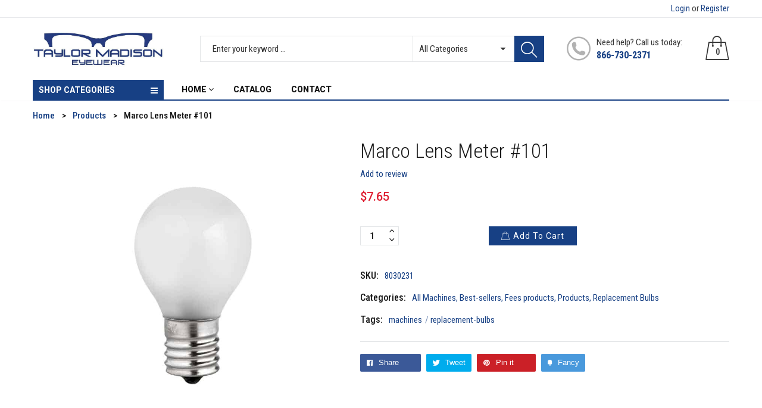

--- FILE ---
content_type: text/html; charset=utf-8
request_url: https://shop.taylormadisoneyewear.com/products/8030231
body_size: 33985
content:
<!doctype html>
<!--[if IE 9]> <html class="ie9 no-js" lang="en"> <![endif]-->
<!--[if (gt IE 9)|!(IE)]><!--> <html class="no-js" lang="en"> <!--<![endif]-->
<head>


  <meta name="google-site-verification" content="BabhLPnVM-FIDjT-CM8S4l06vROTuqmR8XUgvGiYHeU" />
  <meta charset="utf-8">
  <!--<meta http-equiv="X-UA-Compatible" content="IE=edge,chrome=1">-->
  <meta name="viewport" content="width=device-width,initial-scale=1">
  <meta name="theme-color" content="#7796A8">
  <link rel="canonical" href="https://shop.taylormadisoneyewear.com/products/8030231">

  

  
  <title>
  Marco Lens Meter #101
  
  
  
  &ndash; taylormadisoneyewear
  
  </title>

  
  <meta name="description" content="Lensometer bulb. 1 bulb">
  

  <!-- /snippets/social-meta-tags.liquid -->
<meta property="og:site_name" content="taylormadisoneyewear">
<meta property="og:url" content="https://shop.taylormadisoneyewear.com/products/8030231">
<meta property="og:title" content="Marco Lens Meter #101">
<meta property="og:type" content="product">
<meta property="og:description" content="Lensometer bulb. 1 bulb"><meta property="og:price:amount" content="7.65">
  <meta property="og:price:currency" content="USD"><meta property="og:image" content="http://shop.taylormadisoneyewear.com/cdn/shop/products/MARCO-LENS-METER-101_1024x1024.jpg?v=1653920293">
<meta property="og:image:secure_url" content="https://shop.taylormadisoneyewear.com/cdn/shop/products/MARCO-LENS-METER-101_1024x1024.jpg?v=1653920293">

<meta name="twitter:site" content="@">
<meta name="twitter:card" content="summary_large_image">
<meta name="twitter:title" content="Marco Lens Meter #101">
<meta name="twitter:description" content="Lensometer bulb. 1 bulb">


  <script>
    var theme = {
      strings: {
        addToCart: "Add to cart",
        soldOut: "Translation missing: en.products.product.sold_out",
        unavailable: "Unavailable"
      },
      moneyFormat: "${{amount}}"
    }
  </script>

  <!--[if (lte IE 9) ]><script src="//shop.taylormadisoneyewear.com/cdn/shop/t/22/assets/match-media.min.js?v=22265819453975888031656517622" type="text/javascript"></script><![endif]-->

  <link href="https://fonts.googleapis.com/css?family=Roboto+Condensed:300,400,500,600,700,800,900&display=swap" rel="stylesheet">
  <link href="https://fonts.googleapis.com/css?family=Roboto:300,400,500,600,700,800,900&display=swap" rel="stylesheet">
  
  <link href="//maxcdn.bootstrapcdn.com/bootstrap/3.3.4/css/bootstrap.min.css" rel="stylesheet" type="text/css" media="all" />  
  <link href="//shop.taylormadisoneyewear.com/cdn/shop/t/22/assets/font-awesome.min.css?v=132039667125145973591656517594" rel="stylesheet" type="text/css" media="all" />
  
  <script src="//cdnjs.cloudflare.com/ajax/libs/jquery.isotope/2.2.0/isotope.pkgd.min.js" type="text/javascript"></script>
  <script src="//shop.taylormadisoneyewear.com/cdn/shop/t/22/assets/imagesloaded.pkgd.min.js?v=58209854333173575541656517609" type="text/javascript"></script>

  <link href="//shop.taylormadisoneyewear.com/cdn/shop/t/22/assets/social-buttons.css?v=54354422826379198171697176081" rel="stylesheet" type="text/css" media="all" />

  <link href="//shop.taylormadisoneyewear.com/cdn/shop/t/22/assets/cs-maxmin.styles.css?v=7623521133628143271758638482" rel="stylesheet" type="text/css" media="all" />
  
  <link href="//shop.taylormadisoneyewear.com/cdn/shop/t/22/assets/cs-font-icon.css?v=13647422074600268551697176081" rel="stylesheet" type="text/css" media="all" />  
  <link href="//shop.taylormadisoneyewear.com/cdn/shop/t/22/assets/owl.carousel.css?v=81449784631405239621656517624" rel="stylesheet" type="text/css" media="all" />
  <link href="//shop.taylormadisoneyewear.com/cdn/shop/t/22/assets/cs.animate.css?v=172245020662383295741656517587" rel="stylesheet" type="text/css" media="all" />
  <link href="//shop.taylormadisoneyewear.com/cdn/shop/t/22/assets/slideshow-fade.css?v=5701271015612326151656517633" rel="stylesheet" type="text/css" media="all" />
  <link href="//shop.taylormadisoneyewear.com/cdn/shop/t/22/assets/animations.css?v=25258582759815232801656517561" rel="stylesheet" type="text/css" media="all" />
  <link href="//shop.taylormadisoneyewear.com/cdn/shop/t/22/assets/themepunch.revolution.css?v=12824953783797176231758638483" rel="stylesheet" type="text/css" media="all" /> 
  
  <script>window.performance && window.performance.mark && window.performance.mark('shopify.content_for_header.start');</script><meta id="shopify-digital-wallet" name="shopify-digital-wallet" content="/64624558335/digital_wallets/dialog">
<link rel="alternate" type="application/json+oembed" href="https://shop.taylormadisoneyewear.com/products/8030231.oembed">
<script async="async" src="/checkouts/internal/preloads.js?locale=en-US"></script>
<script id="shopify-features" type="application/json">{"accessToken":"78346b22aab6beafb5cd1ed0e47c4401","betas":["rich-media-storefront-analytics"],"domain":"shop.taylormadisoneyewear.com","predictiveSearch":true,"shopId":64624558335,"locale":"en"}</script>
<script>var Shopify = Shopify || {};
Shopify.shop = "taylormadisoneyewear.myshopify.com";
Shopify.locale = "en";
Shopify.currency = {"active":"USD","rate":"1.0"};
Shopify.country = "US";
Shopify.theme = {"name":"Maxmin-1-r16-HA-29.6.2022","id":133812257023,"schema_name":null,"schema_version":null,"theme_store_id":null,"role":"main"};
Shopify.theme.handle = "null";
Shopify.theme.style = {"id":null,"handle":null};
Shopify.cdnHost = "shop.taylormadisoneyewear.com/cdn";
Shopify.routes = Shopify.routes || {};
Shopify.routes.root = "/";</script>
<script type="module">!function(o){(o.Shopify=o.Shopify||{}).modules=!0}(window);</script>
<script>!function(o){function n(){var o=[];function n(){o.push(Array.prototype.slice.apply(arguments))}return n.q=o,n}var t=o.Shopify=o.Shopify||{};t.loadFeatures=n(),t.autoloadFeatures=n()}(window);</script>
<script id="shop-js-analytics" type="application/json">{"pageType":"product"}</script>
<script defer="defer" async type="module" src="//shop.taylormadisoneyewear.com/cdn/shopifycloud/shop-js/modules/v2/client.init-shop-cart-sync_BdyHc3Nr.en.esm.js"></script>
<script defer="defer" async type="module" src="//shop.taylormadisoneyewear.com/cdn/shopifycloud/shop-js/modules/v2/chunk.common_Daul8nwZ.esm.js"></script>
<script type="module">
  await import("//shop.taylormadisoneyewear.com/cdn/shopifycloud/shop-js/modules/v2/client.init-shop-cart-sync_BdyHc3Nr.en.esm.js");
await import("//shop.taylormadisoneyewear.com/cdn/shopifycloud/shop-js/modules/v2/chunk.common_Daul8nwZ.esm.js");

  window.Shopify.SignInWithShop?.initShopCartSync?.({"fedCMEnabled":true,"windoidEnabled":true});

</script>
<script id="__st">var __st={"a":64624558335,"offset":18000,"reqid":"f10225fb-4391-4639-9345-26c91ce2d283-1769024916","pageurl":"shop.taylormadisoneyewear.com\/products\/8030231","u":"509a9ec328f2","p":"product","rtyp":"product","rid":7667575685375};</script>
<script>window.ShopifyPaypalV4VisibilityTracking = true;</script>
<script id="captcha-bootstrap">!function(){'use strict';const t='contact',e='account',n='new_comment',o=[[t,t],['blogs',n],['comments',n],[t,'customer']],c=[[e,'customer_login'],[e,'guest_login'],[e,'recover_customer_password'],[e,'create_customer']],r=t=>t.map((([t,e])=>`form[action*='/${t}']:not([data-nocaptcha='true']) input[name='form_type'][value='${e}']`)).join(','),a=t=>()=>t?[...document.querySelectorAll(t)].map((t=>t.form)):[];function s(){const t=[...o],e=r(t);return a(e)}const i='password',u='form_key',d=['recaptcha-v3-token','g-recaptcha-response','h-captcha-response',i],f=()=>{try{return window.sessionStorage}catch{return}},m='__shopify_v',_=t=>t.elements[u];function p(t,e,n=!1){try{const o=window.sessionStorage,c=JSON.parse(o.getItem(e)),{data:r}=function(t){const{data:e,action:n}=t;return t[m]||n?{data:e,action:n}:{data:t,action:n}}(c);for(const[e,n]of Object.entries(r))t.elements[e]&&(t.elements[e].value=n);n&&o.removeItem(e)}catch(o){console.error('form repopulation failed',{error:o})}}const l='form_type',E='cptcha';function T(t){t.dataset[E]=!0}const w=window,h=w.document,L='Shopify',v='ce_forms',y='captcha';let A=!1;((t,e)=>{const n=(g='f06e6c50-85a8-45c8-87d0-21a2b65856fe',I='https://cdn.shopify.com/shopifycloud/storefront-forms-hcaptcha/ce_storefront_forms_captcha_hcaptcha.v1.5.2.iife.js',D={infoText:'Protected by hCaptcha',privacyText:'Privacy',termsText:'Terms'},(t,e,n)=>{const o=w[L][v],c=o.bindForm;if(c)return c(t,g,e,D).then(n);var r;o.q.push([[t,g,e,D],n]),r=I,A||(h.body.append(Object.assign(h.createElement('script'),{id:'captcha-provider',async:!0,src:r})),A=!0)});var g,I,D;w[L]=w[L]||{},w[L][v]=w[L][v]||{},w[L][v].q=[],w[L][y]=w[L][y]||{},w[L][y].protect=function(t,e){n(t,void 0,e),T(t)},Object.freeze(w[L][y]),function(t,e,n,w,h,L){const[v,y,A,g]=function(t,e,n){const i=e?o:[],u=t?c:[],d=[...i,...u],f=r(d),m=r(i),_=r(d.filter((([t,e])=>n.includes(e))));return[a(f),a(m),a(_),s()]}(w,h,L),I=t=>{const e=t.target;return e instanceof HTMLFormElement?e:e&&e.form},D=t=>v().includes(t);t.addEventListener('submit',(t=>{const e=I(t);if(!e)return;const n=D(e)&&!e.dataset.hcaptchaBound&&!e.dataset.recaptchaBound,o=_(e),c=g().includes(e)&&(!o||!o.value);(n||c)&&t.preventDefault(),c&&!n&&(function(t){try{if(!f())return;!function(t){const e=f();if(!e)return;const n=_(t);if(!n)return;const o=n.value;o&&e.removeItem(o)}(t);const e=Array.from(Array(32),(()=>Math.random().toString(36)[2])).join('');!function(t,e){_(t)||t.append(Object.assign(document.createElement('input'),{type:'hidden',name:u})),t.elements[u].value=e}(t,e),function(t,e){const n=f();if(!n)return;const o=[...t.querySelectorAll(`input[type='${i}']`)].map((({name:t})=>t)),c=[...d,...o],r={};for(const[a,s]of new FormData(t).entries())c.includes(a)||(r[a]=s);n.setItem(e,JSON.stringify({[m]:1,action:t.action,data:r}))}(t,e)}catch(e){console.error('failed to persist form',e)}}(e),e.submit())}));const S=(t,e)=>{t&&!t.dataset[E]&&(n(t,e.some((e=>e===t))),T(t))};for(const o of['focusin','change'])t.addEventListener(o,(t=>{const e=I(t);D(e)&&S(e,y())}));const B=e.get('form_key'),M=e.get(l),P=B&&M;t.addEventListener('DOMContentLoaded',(()=>{const t=y();if(P)for(const e of t)e.elements[l].value===M&&p(e,B);[...new Set([...A(),...v().filter((t=>'true'===t.dataset.shopifyCaptcha))])].forEach((e=>S(e,t)))}))}(h,new URLSearchParams(w.location.search),n,t,e,['guest_login'])})(!0,!0)}();</script>
<script integrity="sha256-4kQ18oKyAcykRKYeNunJcIwy7WH5gtpwJnB7kiuLZ1E=" data-source-attribution="shopify.loadfeatures" defer="defer" src="//shop.taylormadisoneyewear.com/cdn/shopifycloud/storefront/assets/storefront/load_feature-a0a9edcb.js" crossorigin="anonymous"></script>
<script data-source-attribution="shopify.dynamic_checkout.dynamic.init">var Shopify=Shopify||{};Shopify.PaymentButton=Shopify.PaymentButton||{isStorefrontPortableWallets:!0,init:function(){window.Shopify.PaymentButton.init=function(){};var t=document.createElement("script");t.src="https://shop.taylormadisoneyewear.com/cdn/shopifycloud/portable-wallets/latest/portable-wallets.en.js",t.type="module",document.head.appendChild(t)}};
</script>
<script data-source-attribution="shopify.dynamic_checkout.buyer_consent">
  function portableWalletsHideBuyerConsent(e){var t=document.getElementById("shopify-buyer-consent"),n=document.getElementById("shopify-subscription-policy-button");t&&n&&(t.classList.add("hidden"),t.setAttribute("aria-hidden","true"),n.removeEventListener("click",e))}function portableWalletsShowBuyerConsent(e){var t=document.getElementById("shopify-buyer-consent"),n=document.getElementById("shopify-subscription-policy-button");t&&n&&(t.classList.remove("hidden"),t.removeAttribute("aria-hidden"),n.addEventListener("click",e))}window.Shopify?.PaymentButton&&(window.Shopify.PaymentButton.hideBuyerConsent=portableWalletsHideBuyerConsent,window.Shopify.PaymentButton.showBuyerConsent=portableWalletsShowBuyerConsent);
</script>
<script data-source-attribution="shopify.dynamic_checkout.cart.bootstrap">document.addEventListener("DOMContentLoaded",(function(){function t(){return document.querySelector("shopify-accelerated-checkout-cart, shopify-accelerated-checkout")}if(t())Shopify.PaymentButton.init();else{new MutationObserver((function(e,n){t()&&(Shopify.PaymentButton.init(),n.disconnect())})).observe(document.body,{childList:!0,subtree:!0})}}));
</script>

<script>window.performance && window.performance.mark && window.performance.mark('shopify.content_for_header.end');</script>

  <script src="//ajax.googleapis.com/ajax/libs/jquery/1.11.0/jquery.min.js" type="text/javascript"></script>
  <script src="//shop.taylormadisoneyewear.com/cdn/shop/t/22/assets/modernizr.min.js?v=26620055551102246001656517623" type="text/javascript"></script>
  
  <link href="//shop.taylormadisoneyewear.com/cdn/shop/t/22/assets/jquery.fancybox.css?v=76314044107748908221758638483" rel="stylesheet" type="text/css" media="all" />
  
  <script src="//shop.taylormadisoneyewear.com/cdn/shopifycloud/storefront/assets/themes_support/option_selection-b017cd28.js" type="text/javascript"></script>
  <script src="//shop.taylormadisoneyewear.com/cdn/shopifycloud/storefront/assets/themes_support/api.jquery-7ab1a3a4.js" type="text/javascript"></script>

  

  <script src="//maxcdn.bootstrapcdn.com/bootstrap/3.3.4/js/bootstrap.min.js" type="text/javascript"></script>
  <!--[if (gt IE 9)|!(IE)]><!--><script src="//shop.taylormadisoneyewear.com/cdn/shop/t/22/assets/lazysizes.js?v=174831369459615807681656517619" async="async"></script><!--<![endif]-->
  <!--[if lte IE 9]><script src="//shop.taylormadisoneyewear.com/cdn/shop/t/22/assets/lazysizes.min.js?v=946"></script><![endif]-->

  <script src="//shop.taylormadisoneyewear.com/cdn/shop/t/22/assets/instafeed.min.js?v=90032470946696484961656517610" type="text/javascript"></script>
  <link href="//shop.taylormadisoneyewear.com/cdn/shop/t/22/assets/jquery.scrollbar.css?v=802664666959103511656517616" rel="stylesheet" type="text/css" media="all" />
  <script src="//shop.taylormadisoneyewear.com/cdn/shop/t/22/assets/jquery.scrollbar.min.js?v=115535972734278884811656517616" type="text/javascript"></script>
  <script src="//shop.taylormadisoneyewear.com/cdn/shop/t/22/assets/owl.carousel.min.js?v=115244212383009658551656517625" type="text/javascript"></script>

  
  
  

<link rel="dns-prefetch" href="https://cdn.secomapp.com/">
<link rel="dns-prefetch" href="https://ajax.googleapis.com/">
<link rel="dns-prefetch" href="https://cdnjs.cloudflare.com/">
<link rel="preload" as="stylesheet" href="//shop.taylormadisoneyewear.com/cdn/shop/t/22/assets/sca-pp.css?v=178374312540912810101656517632">

<link rel="stylesheet" href="//shop.taylormadisoneyewear.com/cdn/shop/t/22/assets/sca-pp.css?v=178374312540912810101656517632">
 <script>
  
  SCAPPShop = {};
    
  </script> 

                             <script> var bonShopInfo = null; </script>
                             <script> var bonCustomerPoints = null; </script>
                        
<script type="text/javascript">
  	var isProductPage = false;
  	var isCartPage = false;
	
  		isProductPage = true;
  		productPRHandle = '8030231';
	
	
</script>
<script type="text/javascript">
    var intervalId = null;
    var varCounter = 0;
    var containScriptTagFirstControll = false;
    var containScriptTagSecondControll = false;
    window.onload = function() {
        scripts = document.getElementsByTagName("script");
        for (var i = 0; i < scripts.length; i++) {
            if (scripts[i].src.includes("/pricerange/main.js")) {
                containScriptTagFirstControll = true;
            }
        }
        if (!containScriptTagFirstControll) {
            intervalId = setInterval(function() {
                if (varCounter < 5) {
                    varCounter++;
                    scripts = document.getElementsByTagName("script");
                    for (var i = 0; i < scripts.length; i++) {
                        if (scripts[i].src.includes("/pricerange/main.js")) {
                            containScriptTagSecondControll = true;
                        }
                    }
                } else {
                    if (!containScriptTagSecondControll && typeof jQuery !== "undefined") {
                        jQuery('.priceRange').css({
                            'background': 'none',
                            'text-indent': '0',
                            'display': 'inline'
                        });
                    }
                    clearInterval(intervalId);
                }
            }, 50);
        }
    }
</script>
<script type="text/javascript">var showPriceRange = '0';var priceRangeFormat = 'From {PRICE_MIN} to {PRICE_MAX}';var pr_money_format = '$@@amount&&';</script>
                  <script src="//shop.taylormadisoneyewear.com/cdn/shop/t/22/assets/bss-file-configdata.js?v=19453381437224918031656517575" type="text/javascript"></script><script>
              if (typeof BSS_PL == 'undefined') {
                  var BSS_PL = {};
              }
              
              var bssPlApiServer = "https://product-labels-pro.bsscommerce.com";
              BSS_PL.customerTags = 'null';
              BSS_PL.configData = configDatas;
              BSS_PL.storeId = 13137;
              BSS_PL.currentPlan = "false";
              BSS_PL.storeIdCustomOld = "10678";
              BSS_PL.storeIdOldWIthPriority = "12200";
              BSS_PL.apiServerProduction = "https://product-labels-pro.bsscommerce.com";
              
              </script>
          <style>
.homepage-slideshow .slick-slide .bss_pl_img {
    visibility: hidden !important;
}
</style>
                    <script>window.is_hulkpo_installed=false</script><!-- BEGIN app block: shopify://apps/hulk-discounts/blocks/app-embed/25745434-52e7-4378-88f1-890df18a0110 --><!-- BEGIN app snippet: hulkapps_volume_discount -->
    <script>
      var is_po = false
      if(window.hulkapps != undefined && window.hulkapps != '' ){
        var is_po = window.hulkapps.is_product_option
      }
      
        window.hulkapps = {
          shop_slug: "taylormadisoneyewear",
          store_id: "taylormadisoneyewear.myshopify.com",
          money_format: "${{amount}}",
          cart: null,
          product: null,
          product_collections: null,
          product_variants: null,
          is_volume_discount: true,
          is_product_option: is_po,
          product_id: null,
          page_type: null,
          po_url: "https://productoption.hulkapps.com",
          vd_url: "https://volumediscount.hulkapps.com",
          vd_proxy_url: "https://shop.taylormadisoneyewear.com",
          customer: null
        }
        

        window.hulkapps.page_type = "cart";
        window.hulkapps.cart = {"note":null,"attributes":{},"original_total_price":0,"total_price":0,"total_discount":0,"total_weight":0.0,"item_count":0,"items":[],"requires_shipping":false,"currency":"USD","items_subtotal_price":0,"cart_level_discount_applications":[],"checkout_charge_amount":0}
        if (typeof window.hulkapps.cart.items == "object") {
          for (var i=0; i<window.hulkapps.cart.items.length; i++) {
            ["sku", "grams", "vendor", "url", "image", "handle", "requires_shipping", "product_type", "product_description"].map(function(a) {
              delete window.hulkapps.cart.items[i][a]
            })
          }
        }
        window.hulkapps.cart_collections = {}
        window.hulkapps.product_tags = {}
        

      
        window.hulkapps.page_type = "product"
        window.hulkapps.product_id = "7667575685375";
        window.hulkapps.product = {"id":7667575685375,"title":"Marco Lens Meter #101","handle":"8030231","description":"Lensometer bulb.\r\u003cbr\u003e\r\u003cbr\u003e1 bulb","published_at":"2021-06-19T23:08:14+05:00","created_at":"2022-05-30T19:18:13+05:00","vendor":"Dynamic Labs","type":"Machines, Machines \u003e Replacement Bulbs","tags":["Machines","Replacement Bulbs"],"price":765,"price_min":765,"price_max":765,"available":true,"price_varies":false,"compare_at_price":null,"compare_at_price_min":0,"compare_at_price_max":0,"compare_at_price_varies":false,"variants":[{"id":42874619298047,"title":"Default Title","option1":"Default Title","option2":null,"option3":null,"sku":"8030231","requires_shipping":true,"taxable":true,"featured_image":null,"available":true,"name":"Marco Lens Meter #101","public_title":null,"options":["Default Title"],"price":765,"weight":11,"compare_at_price":null,"inventory_management":null,"barcode":"","requires_selling_plan":false,"selling_plan_allocations":[]}],"images":["\/\/shop.taylormadisoneyewear.com\/cdn\/shop\/products\/MARCO-LENS-METER-101.jpg?v=1653920293"],"featured_image":"\/\/shop.taylormadisoneyewear.com\/cdn\/shop\/products\/MARCO-LENS-METER-101.jpg?v=1653920293","options":["Title"],"media":[{"alt":null,"id":29789854007551,"position":1,"preview_image":{"aspect_ratio":1.0,"height":800,"width":800,"src":"\/\/shop.taylormadisoneyewear.com\/cdn\/shop\/products\/MARCO-LENS-METER-101.jpg?v=1653920293"},"aspect_ratio":1.0,"height":800,"media_type":"image","src":"\/\/shop.taylormadisoneyewear.com\/cdn\/shop\/products\/MARCO-LENS-METER-101.jpg?v=1653920293","width":800}],"requires_selling_plan":false,"selling_plan_groups":[],"content":"Lensometer bulb.\r\u003cbr\u003e\r\u003cbr\u003e1 bulb"}
        window.hulkapps.selected_or_first_available_variant = {"id":42874619298047,"title":"Default Title","option1":"Default Title","option2":null,"option3":null,"sku":"8030231","requires_shipping":true,"taxable":true,"featured_image":null,"available":true,"name":"Marco Lens Meter #101","public_title":null,"options":["Default Title"],"price":765,"weight":11,"compare_at_price":null,"inventory_management":null,"barcode":"","requires_selling_plan":false,"selling_plan_allocations":[]};
        window.hulkapps.selected_or_first_available_variant_id = "42874619298047";
        window.hulkapps.product_collection = []
        
          window.hulkapps.product_collection.push(397195804927)
        
          window.hulkapps.product_collection.push(404004471039)
        
          window.hulkapps.product_collection.push(415782240511)
        
          window.hulkapps.product_collection.push(415780831487)
        
          window.hulkapps.product_collection.push(397196755199)
        

        window.hulkapps.product_variant = []
        
          window.hulkapps.product_variant.push(42874619298047)
        

        window.hulkapps.product_collections = window.hulkapps.product_collection.toString();
        window.hulkapps.product_variants = window.hulkapps.product_variant.toString();
         window.hulkapps.product_tags = ["Machines","Replacement Bulbs"];
         window.hulkapps.product_tags = window.hulkapps.product_tags.join(", ");
      

    </script><!-- END app snippet --><!-- END app block --><script src="https://cdn.shopify.com/extensions/019b7356-b863-740e-a434-3295b201790d/volumediscount-74/assets/hulkcode.js" type="text/javascript" defer="defer"></script>
<link href="https://cdn.shopify.com/extensions/019b7356-b863-740e-a434-3295b201790d/volumediscount-74/assets/hulkcode.css" rel="stylesheet" type="text/css" media="all">
<link href="https://monorail-edge.shopifysvc.com" rel="dns-prefetch">
<script>(function(){if ("sendBeacon" in navigator && "performance" in window) {try {var session_token_from_headers = performance.getEntriesByType('navigation')[0].serverTiming.find(x => x.name == '_s').description;} catch {var session_token_from_headers = undefined;}var session_cookie_matches = document.cookie.match(/_shopify_s=([^;]*)/);var session_token_from_cookie = session_cookie_matches && session_cookie_matches.length === 2 ? session_cookie_matches[1] : "";var session_token = session_token_from_headers || session_token_from_cookie || "";function handle_abandonment_event(e) {var entries = performance.getEntries().filter(function(entry) {return /monorail-edge.shopifysvc.com/.test(entry.name);});if (!window.abandonment_tracked && entries.length === 0) {window.abandonment_tracked = true;var currentMs = Date.now();var navigation_start = performance.timing.navigationStart;var payload = {shop_id: 64624558335,url: window.location.href,navigation_start,duration: currentMs - navigation_start,session_token,page_type: "product"};window.navigator.sendBeacon("https://monorail-edge.shopifysvc.com/v1/produce", JSON.stringify({schema_id: "online_store_buyer_site_abandonment/1.1",payload: payload,metadata: {event_created_at_ms: currentMs,event_sent_at_ms: currentMs}}));}}window.addEventListener('pagehide', handle_abandonment_event);}}());</script>
<script id="web-pixels-manager-setup">(function e(e,d,r,n,o){if(void 0===o&&(o={}),!Boolean(null===(a=null===(i=window.Shopify)||void 0===i?void 0:i.analytics)||void 0===a?void 0:a.replayQueue)){var i,a;window.Shopify=window.Shopify||{};var t=window.Shopify;t.analytics=t.analytics||{};var s=t.analytics;s.replayQueue=[],s.publish=function(e,d,r){return s.replayQueue.push([e,d,r]),!0};try{self.performance.mark("wpm:start")}catch(e){}var l=function(){var e={modern:/Edge?\/(1{2}[4-9]|1[2-9]\d|[2-9]\d{2}|\d{4,})\.\d+(\.\d+|)|Firefox\/(1{2}[4-9]|1[2-9]\d|[2-9]\d{2}|\d{4,})\.\d+(\.\d+|)|Chrom(ium|e)\/(9{2}|\d{3,})\.\d+(\.\d+|)|(Maci|X1{2}).+ Version\/(15\.\d+|(1[6-9]|[2-9]\d|\d{3,})\.\d+)([,.]\d+|)( \(\w+\)|)( Mobile\/\w+|) Safari\/|Chrome.+OPR\/(9{2}|\d{3,})\.\d+\.\d+|(CPU[ +]OS|iPhone[ +]OS|CPU[ +]iPhone|CPU IPhone OS|CPU iPad OS)[ +]+(15[._]\d+|(1[6-9]|[2-9]\d|\d{3,})[._]\d+)([._]\d+|)|Android:?[ /-](13[3-9]|1[4-9]\d|[2-9]\d{2}|\d{4,})(\.\d+|)(\.\d+|)|Android.+Firefox\/(13[5-9]|1[4-9]\d|[2-9]\d{2}|\d{4,})\.\d+(\.\d+|)|Android.+Chrom(ium|e)\/(13[3-9]|1[4-9]\d|[2-9]\d{2}|\d{4,})\.\d+(\.\d+|)|SamsungBrowser\/([2-9]\d|\d{3,})\.\d+/,legacy:/Edge?\/(1[6-9]|[2-9]\d|\d{3,})\.\d+(\.\d+|)|Firefox\/(5[4-9]|[6-9]\d|\d{3,})\.\d+(\.\d+|)|Chrom(ium|e)\/(5[1-9]|[6-9]\d|\d{3,})\.\d+(\.\d+|)([\d.]+$|.*Safari\/(?![\d.]+ Edge\/[\d.]+$))|(Maci|X1{2}).+ Version\/(10\.\d+|(1[1-9]|[2-9]\d|\d{3,})\.\d+)([,.]\d+|)( \(\w+\)|)( Mobile\/\w+|) Safari\/|Chrome.+OPR\/(3[89]|[4-9]\d|\d{3,})\.\d+\.\d+|(CPU[ +]OS|iPhone[ +]OS|CPU[ +]iPhone|CPU IPhone OS|CPU iPad OS)[ +]+(10[._]\d+|(1[1-9]|[2-9]\d|\d{3,})[._]\d+)([._]\d+|)|Android:?[ /-](13[3-9]|1[4-9]\d|[2-9]\d{2}|\d{4,})(\.\d+|)(\.\d+|)|Mobile Safari.+OPR\/([89]\d|\d{3,})\.\d+\.\d+|Android.+Firefox\/(13[5-9]|1[4-9]\d|[2-9]\d{2}|\d{4,})\.\d+(\.\d+|)|Android.+Chrom(ium|e)\/(13[3-9]|1[4-9]\d|[2-9]\d{2}|\d{4,})\.\d+(\.\d+|)|Android.+(UC? ?Browser|UCWEB|U3)[ /]?(15\.([5-9]|\d{2,})|(1[6-9]|[2-9]\d|\d{3,})\.\d+)\.\d+|SamsungBrowser\/(5\.\d+|([6-9]|\d{2,})\.\d+)|Android.+MQ{2}Browser\/(14(\.(9|\d{2,})|)|(1[5-9]|[2-9]\d|\d{3,})(\.\d+|))(\.\d+|)|K[Aa][Ii]OS\/(3\.\d+|([4-9]|\d{2,})\.\d+)(\.\d+|)/},d=e.modern,r=e.legacy,n=navigator.userAgent;return n.match(d)?"modern":n.match(r)?"legacy":"unknown"}(),u="modern"===l?"modern":"legacy",c=(null!=n?n:{modern:"",legacy:""})[u],f=function(e){return[e.baseUrl,"/wpm","/b",e.hashVersion,"modern"===e.buildTarget?"m":"l",".js"].join("")}({baseUrl:d,hashVersion:r,buildTarget:u}),m=function(e){var d=e.version,r=e.bundleTarget,n=e.surface,o=e.pageUrl,i=e.monorailEndpoint;return{emit:function(e){var a=e.status,t=e.errorMsg,s=(new Date).getTime(),l=JSON.stringify({metadata:{event_sent_at_ms:s},events:[{schema_id:"web_pixels_manager_load/3.1",payload:{version:d,bundle_target:r,page_url:o,status:a,surface:n,error_msg:t},metadata:{event_created_at_ms:s}}]});if(!i)return console&&console.warn&&console.warn("[Web Pixels Manager] No Monorail endpoint provided, skipping logging."),!1;try{return self.navigator.sendBeacon.bind(self.navigator)(i,l)}catch(e){}var u=new XMLHttpRequest;try{return u.open("POST",i,!0),u.setRequestHeader("Content-Type","text/plain"),u.send(l),!0}catch(e){return console&&console.warn&&console.warn("[Web Pixels Manager] Got an unhandled error while logging to Monorail."),!1}}}}({version:r,bundleTarget:l,surface:e.surface,pageUrl:self.location.href,monorailEndpoint:e.monorailEndpoint});try{o.browserTarget=l,function(e){var d=e.src,r=e.async,n=void 0===r||r,o=e.onload,i=e.onerror,a=e.sri,t=e.scriptDataAttributes,s=void 0===t?{}:t,l=document.createElement("script"),u=document.querySelector("head"),c=document.querySelector("body");if(l.async=n,l.src=d,a&&(l.integrity=a,l.crossOrigin="anonymous"),s)for(var f in s)if(Object.prototype.hasOwnProperty.call(s,f))try{l.dataset[f]=s[f]}catch(e){}if(o&&l.addEventListener("load",o),i&&l.addEventListener("error",i),u)u.appendChild(l);else{if(!c)throw new Error("Did not find a head or body element to append the script");c.appendChild(l)}}({src:f,async:!0,onload:function(){if(!function(){var e,d;return Boolean(null===(d=null===(e=window.Shopify)||void 0===e?void 0:e.analytics)||void 0===d?void 0:d.initialized)}()){var d=window.webPixelsManager.init(e)||void 0;if(d){var r=window.Shopify.analytics;r.replayQueue.forEach((function(e){var r=e[0],n=e[1],o=e[2];d.publishCustomEvent(r,n,o)})),r.replayQueue=[],r.publish=d.publishCustomEvent,r.visitor=d.visitor,r.initialized=!0}}},onerror:function(){return m.emit({status:"failed",errorMsg:"".concat(f," has failed to load")})},sri:function(e){var d=/^sha384-[A-Za-z0-9+/=]+$/;return"string"==typeof e&&d.test(e)}(c)?c:"",scriptDataAttributes:o}),m.emit({status:"loading"})}catch(e){m.emit({status:"failed",errorMsg:(null==e?void 0:e.message)||"Unknown error"})}}})({shopId: 64624558335,storefrontBaseUrl: "https://shop.taylormadisoneyewear.com",extensionsBaseUrl: "https://extensions.shopifycdn.com/cdn/shopifycloud/web-pixels-manager",monorailEndpoint: "https://monorail-edge.shopifysvc.com/unstable/produce_batch",surface: "storefront-renderer",enabledBetaFlags: ["2dca8a86"],webPixelsConfigList: [{"id":"shopify-app-pixel","configuration":"{}","eventPayloadVersion":"v1","runtimeContext":"STRICT","scriptVersion":"0450","apiClientId":"shopify-pixel","type":"APP","privacyPurposes":["ANALYTICS","MARKETING"]},{"id":"shopify-custom-pixel","eventPayloadVersion":"v1","runtimeContext":"LAX","scriptVersion":"0450","apiClientId":"shopify-pixel","type":"CUSTOM","privacyPurposes":["ANALYTICS","MARKETING"]}],isMerchantRequest: false,initData: {"shop":{"name":"taylormadisoneyewear","paymentSettings":{"currencyCode":"USD"},"myshopifyDomain":"taylormadisoneyewear.myshopify.com","countryCode":"US","storefrontUrl":"https:\/\/shop.taylormadisoneyewear.com"},"customer":null,"cart":null,"checkout":null,"productVariants":[{"price":{"amount":7.65,"currencyCode":"USD"},"product":{"title":"Marco Lens Meter #101","vendor":"Dynamic Labs","id":"7667575685375","untranslatedTitle":"Marco Lens Meter #101","url":"\/products\/8030231","type":"Machines, Machines \u003e Replacement Bulbs"},"id":"42874619298047","image":{"src":"\/\/shop.taylormadisoneyewear.com\/cdn\/shop\/products\/MARCO-LENS-METER-101.jpg?v=1653920293"},"sku":"8030231","title":"Default Title","untranslatedTitle":"Default Title"}],"purchasingCompany":null},},"https://shop.taylormadisoneyewear.com/cdn","fcfee988w5aeb613cpc8e4bc33m6693e112",{"modern":"","legacy":""},{"shopId":"64624558335","storefrontBaseUrl":"https:\/\/shop.taylormadisoneyewear.com","extensionBaseUrl":"https:\/\/extensions.shopifycdn.com\/cdn\/shopifycloud\/web-pixels-manager","surface":"storefront-renderer","enabledBetaFlags":"[\"2dca8a86\"]","isMerchantRequest":"false","hashVersion":"fcfee988w5aeb613cpc8e4bc33m6693e112","publish":"custom","events":"[[\"page_viewed\",{}],[\"product_viewed\",{\"productVariant\":{\"price\":{\"amount\":7.65,\"currencyCode\":\"USD\"},\"product\":{\"title\":\"Marco Lens Meter #101\",\"vendor\":\"Dynamic Labs\",\"id\":\"7667575685375\",\"untranslatedTitle\":\"Marco Lens Meter #101\",\"url\":\"\/products\/8030231\",\"type\":\"Machines, Machines \u003e Replacement Bulbs\"},\"id\":\"42874619298047\",\"image\":{\"src\":\"\/\/shop.taylormadisoneyewear.com\/cdn\/shop\/products\/MARCO-LENS-METER-101.jpg?v=1653920293\"},\"sku\":\"8030231\",\"title\":\"Default Title\",\"untranslatedTitle\":\"Default Title\"}}]]"});</script><script>
  window.ShopifyAnalytics = window.ShopifyAnalytics || {};
  window.ShopifyAnalytics.meta = window.ShopifyAnalytics.meta || {};
  window.ShopifyAnalytics.meta.currency = 'USD';
  var meta = {"product":{"id":7667575685375,"gid":"gid:\/\/shopify\/Product\/7667575685375","vendor":"Dynamic Labs","type":"Machines, Machines \u003e Replacement Bulbs","handle":"8030231","variants":[{"id":42874619298047,"price":765,"name":"Marco Lens Meter #101","public_title":null,"sku":"8030231"}],"remote":false},"page":{"pageType":"product","resourceType":"product","resourceId":7667575685375,"requestId":"f10225fb-4391-4639-9345-26c91ce2d283-1769024916"}};
  for (var attr in meta) {
    window.ShopifyAnalytics.meta[attr] = meta[attr];
  }
</script>
<script class="analytics">
  (function () {
    var customDocumentWrite = function(content) {
      var jquery = null;

      if (window.jQuery) {
        jquery = window.jQuery;
      } else if (window.Checkout && window.Checkout.$) {
        jquery = window.Checkout.$;
      }

      if (jquery) {
        jquery('body').append(content);
      }
    };

    var hasLoggedConversion = function(token) {
      if (token) {
        return document.cookie.indexOf('loggedConversion=' + token) !== -1;
      }
      return false;
    }

    var setCookieIfConversion = function(token) {
      if (token) {
        var twoMonthsFromNow = new Date(Date.now());
        twoMonthsFromNow.setMonth(twoMonthsFromNow.getMonth() + 2);

        document.cookie = 'loggedConversion=' + token + '; expires=' + twoMonthsFromNow;
      }
    }

    var trekkie = window.ShopifyAnalytics.lib = window.trekkie = window.trekkie || [];
    if (trekkie.integrations) {
      return;
    }
    trekkie.methods = [
      'identify',
      'page',
      'ready',
      'track',
      'trackForm',
      'trackLink'
    ];
    trekkie.factory = function(method) {
      return function() {
        var args = Array.prototype.slice.call(arguments);
        args.unshift(method);
        trekkie.push(args);
        return trekkie;
      };
    };
    for (var i = 0; i < trekkie.methods.length; i++) {
      var key = trekkie.methods[i];
      trekkie[key] = trekkie.factory(key);
    }
    trekkie.load = function(config) {
      trekkie.config = config || {};
      trekkie.config.initialDocumentCookie = document.cookie;
      var first = document.getElementsByTagName('script')[0];
      var script = document.createElement('script');
      script.type = 'text/javascript';
      script.onerror = function(e) {
        var scriptFallback = document.createElement('script');
        scriptFallback.type = 'text/javascript';
        scriptFallback.onerror = function(error) {
                var Monorail = {
      produce: function produce(monorailDomain, schemaId, payload) {
        var currentMs = new Date().getTime();
        var event = {
          schema_id: schemaId,
          payload: payload,
          metadata: {
            event_created_at_ms: currentMs,
            event_sent_at_ms: currentMs
          }
        };
        return Monorail.sendRequest("https://" + monorailDomain + "/v1/produce", JSON.stringify(event));
      },
      sendRequest: function sendRequest(endpointUrl, payload) {
        // Try the sendBeacon API
        if (window && window.navigator && typeof window.navigator.sendBeacon === 'function' && typeof window.Blob === 'function' && !Monorail.isIos12()) {
          var blobData = new window.Blob([payload], {
            type: 'text/plain'
          });

          if (window.navigator.sendBeacon(endpointUrl, blobData)) {
            return true;
          } // sendBeacon was not successful

        } // XHR beacon

        var xhr = new XMLHttpRequest();

        try {
          xhr.open('POST', endpointUrl);
          xhr.setRequestHeader('Content-Type', 'text/plain');
          xhr.send(payload);
        } catch (e) {
          console.log(e);
        }

        return false;
      },
      isIos12: function isIos12() {
        return window.navigator.userAgent.lastIndexOf('iPhone; CPU iPhone OS 12_') !== -1 || window.navigator.userAgent.lastIndexOf('iPad; CPU OS 12_') !== -1;
      }
    };
    Monorail.produce('monorail-edge.shopifysvc.com',
      'trekkie_storefront_load_errors/1.1',
      {shop_id: 64624558335,
      theme_id: 133812257023,
      app_name: "storefront",
      context_url: window.location.href,
      source_url: "//shop.taylormadisoneyewear.com/cdn/s/trekkie.storefront.cd680fe47e6c39ca5d5df5f0a32d569bc48c0f27.min.js"});

        };
        scriptFallback.async = true;
        scriptFallback.src = '//shop.taylormadisoneyewear.com/cdn/s/trekkie.storefront.cd680fe47e6c39ca5d5df5f0a32d569bc48c0f27.min.js';
        first.parentNode.insertBefore(scriptFallback, first);
      };
      script.async = true;
      script.src = '//shop.taylormadisoneyewear.com/cdn/s/trekkie.storefront.cd680fe47e6c39ca5d5df5f0a32d569bc48c0f27.min.js';
      first.parentNode.insertBefore(script, first);
    };
    trekkie.load(
      {"Trekkie":{"appName":"storefront","development":false,"defaultAttributes":{"shopId":64624558335,"isMerchantRequest":null,"themeId":133812257023,"themeCityHash":"14017919204305742169","contentLanguage":"en","currency":"USD","eventMetadataId":"33a4ca15-4194-49ab-9eb2-1a502ba15a67"},"isServerSideCookieWritingEnabled":true,"monorailRegion":"shop_domain","enabledBetaFlags":["65f19447"]},"Session Attribution":{},"S2S":{"facebookCapiEnabled":false,"source":"trekkie-storefront-renderer","apiClientId":580111}}
    );

    var loaded = false;
    trekkie.ready(function() {
      if (loaded) return;
      loaded = true;

      window.ShopifyAnalytics.lib = window.trekkie;

      var originalDocumentWrite = document.write;
      document.write = customDocumentWrite;
      try { window.ShopifyAnalytics.merchantGoogleAnalytics.call(this); } catch(error) {};
      document.write = originalDocumentWrite;

      window.ShopifyAnalytics.lib.page(null,{"pageType":"product","resourceType":"product","resourceId":7667575685375,"requestId":"f10225fb-4391-4639-9345-26c91ce2d283-1769024916","shopifyEmitted":true});

      var match = window.location.pathname.match(/checkouts\/(.+)\/(thank_you|post_purchase)/)
      var token = match? match[1]: undefined;
      if (!hasLoggedConversion(token)) {
        setCookieIfConversion(token);
        window.ShopifyAnalytics.lib.track("Viewed Product",{"currency":"USD","variantId":42874619298047,"productId":7667575685375,"productGid":"gid:\/\/shopify\/Product\/7667575685375","name":"Marco Lens Meter #101","price":"7.65","sku":"8030231","brand":"Dynamic Labs","variant":null,"category":"Machines, Machines \u003e Replacement Bulbs","nonInteraction":true,"remote":false},undefined,undefined,{"shopifyEmitted":true});
      window.ShopifyAnalytics.lib.track("monorail:\/\/trekkie_storefront_viewed_product\/1.1",{"currency":"USD","variantId":42874619298047,"productId":7667575685375,"productGid":"gid:\/\/shopify\/Product\/7667575685375","name":"Marco Lens Meter #101","price":"7.65","sku":"8030231","brand":"Dynamic Labs","variant":null,"category":"Machines, Machines \u003e Replacement Bulbs","nonInteraction":true,"remote":false,"referer":"https:\/\/shop.taylormadisoneyewear.com\/products\/8030231"});
      }
    });


        var eventsListenerScript = document.createElement('script');
        eventsListenerScript.async = true;
        eventsListenerScript.src = "//shop.taylormadisoneyewear.com/cdn/shopifycloud/storefront/assets/shop_events_listener-3da45d37.js";
        document.getElementsByTagName('head')[0].appendChild(eventsListenerScript);

})();</script>
<script
  defer
  src="https://shop.taylormadisoneyewear.com/cdn/shopifycloud/perf-kit/shopify-perf-kit-3.0.4.min.js"
  data-application="storefront-renderer"
  data-shop-id="64624558335"
  data-render-region="gcp-us-central1"
  data-page-type="product"
  data-theme-instance-id="133812257023"
  data-theme-name=""
  data-theme-version=""
  data-monorail-region="shop_domain"
  data-resource-timing-sampling-rate="10"
  data-shs="true"
  data-shs-beacon="true"
  data-shs-export-with-fetch="true"
  data-shs-logs-sample-rate="1"
  data-shs-beacon-endpoint="https://shop.taylormadisoneyewear.com/api/collect"
></script>
</head>
             

<body class="  maxmin_1 " >

  
  
  <!-- Header -->  
  <header id="top" class="header clearfix">
    <div id="shopify-section-theme-header" class="shopify-section">

<div data-section-id="theme-header" data-section-type="header-section">
  <section class="top-header">
    <div class="container">
      <div class="row">
        <div class="top-header-inner">
          <ul class="unstyled top-menu">
            <!-- Customer Links -->
            
            
            <li class="toolbar-customer login-account">               
              <span id="loginButton" class="dropdown-toggle" data-toggle="dropdown">
                <i class="sub-dropdown1 visible-sm visible-md visible-lg"></i>
                <i class="sub-dropdown visible-sm visible-md visible-lg"></i>  
                <a href="/account/login">Login</a>
              </span>                    
              <div id="loginBox" class="dropdown-menu text-left">
                <form method="post" action="/account/login" id="customer_login" accept-charset="UTF-8" data-login-with-shop-sign-in="true"><input type="hidden" name="form_type" value="customer_login" /><input type="hidden" name="utf8" value="✓" />
                <div id="bodyBox">
                  <ul class="control-container customer-accounts list-unstyled">
                    <li class="clearfix">
                      <input type="email" value="" placeholder="Email Address" name="customer[email]" id="customer_email_box" class="form-control" />
                    </li>
                    
                    <li class="clearfix">
                      <input type="password" value="" placeholder="Password" name="customer[password]" id="customer_password_box" class="form-control password" />
                    </li>
                    
                    <li class="clearfix">
                      <button class="btn" type="submit">Login</button>
                    </li>    
                    <li class="clearfix">
                      <a href="/account/login#recover"><span>> Forgot your password ?</span></a>                      
                      <br/>
                      <a href="/account/register"><span>> Register new account</span></a>
                    </li>
                  </ul>
                </div>
                </form>
              </div>
            </li>
            <li class="toolbar-customer log-out">
              <span class="toolbar-title">or</span>
              <a href="/account/register">Register</a>
            </li> 
            
            
            <!-- Menu Top -->
            
            
          </ul>          
        </div>
      </div>
    </div>
  </section>
  <section class="main-header">
    <div class="container clearfix">
      <div class="row">
        <div class="main-header-inner">
          <div class="nav-group">
            <div class="nav-logo">
              
              <a href="/"><img src="//shop.taylormadisoneyewear.com/cdn/shop/files/thumbnail_IMG_0104.jpg" alt="" title="taylormadisoneyewear" /></a>
              
              
              <div style="display:none"><a href="/">taylormadisoneyewear</a></div>
              
            </div>
          </div>
          <div class="nav-icon">
            
            <div class="m_search nav-search">
              <form class="search" action="/search">
                <input type="hidden" name="type" value="product" />
                <div class="collections-selector">
                  <select class="single-option-selector1" data-option="collection-option" id="collection-option" name="collection">
                    <option value="all" >All Categories</option>
                                              
                    
                    <option value="3m-leap™-iii">3M Leap Pads</option>
                    
                                              
                    
                                              
                    
                    <option value="alcohol">Alcohol</option>
                    
                                              
                    
                    <option value="all-accessories">All Accessories</option>
                    
                                              
                    
                    <option value="cleaners-cloths">All Cleaners & Cloths</option>
                    
                                              
                    
                    <option value="all-exam-supplies">All Exam Supplies</option>
                    
                                              
                    
                    <option value="all-finishing-products">All Finishing Products</option>
                    
                                              
                    
                    <option value="all-frame-parts">All Frame Parts</option>
                    
                                              
                    
                    <option value="all-machines">All Machines</option>
                    
                                              
                    
                    <option value="all-pink-products">All Pink Products</option>
                    
                                              
                    
                    <option value="anti-slip-products">Anti-Slip Products</option>
                    
                                              
                    
                                              
                    
                                              
                    
                    <option value="august-2023-promotion">August 2023 Promotion</option>
                    
                                              
                    
                                              
                    
                                              
                    
                    <option value="best-sellers">Best-sellers</option>
                    
                                              
                    
                    <option value="bigred™">BigRed™</option>
                    
                                              
                    
                                              
                    
                    <option value="blades-blanks-sticks-finishing">Blades, Blanks & Sticks</option>
                    
                                              
                    
                    <option value="blocking-pads">Blocking Pads</option>
                    
                                              
                    
                    <option value="blocks">Blocks</option>
                    
                                              
                    
                                              
                    
                    <option value="breast-cancer-awareness">Breast Cancer Awareness</option>
                    
                                              
                    
                    <option value="breast-cancer-awareness-promotion">Breast Cancer Awareness Promotion</option>
                    
                                              
                    
                    <option value="cable-ends">Cable Ends</option>
                    
                                              
                    
                    <option value="cecop-usa">CeCop USA</option>
                    
                                              
                    
                                              
                    
                    <option value="coofog">COOFOG</option>
                    
                                              
                    
                    <option value="december-promotion-2023">December Promotion 2023</option>
                    
                                              
                    
                    <option value="dry-eye-compress">Dry Eye Compress</option>
                    
                                              
                    
                    <option value="dynamic-dyes">Dynamic Dyes</option>
                    
                                              
                    
                    <option value="dynamic-labs-accessory-program">Dynamic Labs  Accessory  Program</option>
                    
                                              
                    
                    <option value="eclipse-sun-lens™">Eclipse Sun Lens™</option>
                    
                                              
                    
                    <option value="eliminator-products">Eliminator products</option>
                    
                                              
                    
                    <option value="equipment">Equipment</option>
                    
                                              
                    
                                              
                    
                    <option value="eyeglass-cases">Eyeglass Cases</option>
                    
                                              
                    
                                              
                    
                                              
                    
                                              
                    
                    <option value="fees-products">Fees products</option>
                    
                                              
                    
                    <option value="havens">Fit Over Sunglasses</option>
                    
                                              
                    
                    <option value="fog-stoppers-1">Fog Stoppers</option>
                    
                                              
                    
                    <option value="frame-tags">Frame Tags</option>
                    
                                              
                    
                    <option value="germicidal-wipes">Germicidal Wipes</option>
                    
                                              
                    
                    <option value="glass-roughing-wheels">Glass Roughing Wheels</option>
                    
                                              
                    
                    <option value="gloves">Gloves</option>
                    
                                              
                    
                    <option value="gloves-1">Gloves</option>
                    
                                              
                    
                                              
                    
                    <option value="hd-silicone-nosepads">HD Silicone Nosepads</option>
                    
                                              
                    
                                              
                    
                                              
                    
                    <option value="imprinted-lens-cleaner">Imprinted Lens Cleaner</option>
                    
                                              
                    
                                              
                    
                    <option value="imprinted-purity">Imprinted Purity</option>
                    
                                              
                    
                                              
                    
                                              
                    
                                              
                    
                                              
                    
                                              
                    
                    <option value="june-2024">June 2024</option>
                    
                                              
                    
                                              
                    
                    <option value="laminated-paper-bags">Laminated Paper Bags</option>
                    
                                              
                    
                    <option value="laps-wax-alloys">Laps, Wax & Alloys</option>
                    
                                              
                    
                    <option value="lens-polishes">Lens Polishes</option>
                    
                                              
                    
                    <option value="lens-tools">Lens Tools</option>
                    
                                              
                    
                    <option value="lenses">Lenses</option>
                    
                                              
                    
                                              
                    
                                              
                    
                                              
                    
                                              
                    
                    <option value="markers-pens">Markers & Pens</option>
                    
                                              
                    
                    <option value="masks-shields">Masks / Shields</option>
                    
                                              
                    
                    <option value="masks-shields-1">Masks / Shields</option>
                    
                                              
                    
                                              
                    
                    <option value="microfiber-pouch-kit">Microfiber Pouch kits</option>
                    
                                              
                    
                    <option value="minishades">MiniShades</option>
                    
                                              
                    
                    <option value="minishades-1">MiniShades</option>
                    
                                              
                    
                    <option value="mounting-tool">Mounting Tool</option>
                    
                                              
                    
                    <option value="new-produducts">New Produducts</option>
                    
                                              
                    
                                              
                    
                    <option value="nuts-washers">Nuts & Washers</option>
                    
                                              
                    
                    <option value="october-deals">October Deals</option>
                    
                                              
                    
                                              
                    
                    <option value="screws-1">Optical Screws</option>
                    
                                              
                    
                    <option value="organizers">Organizers</option>
                    
                                              
                    
                                              
                    
                    <option value="peeps™">Peeps™</option>
                    
                                              
                    
                    <option value="all-ppe">Personal Protective Equipment (PPE)</option>
                    
                                              
                    
                    <option value="pink-microfiber-cloths">Pink Microfiber Cloths</option>
                    
                                              
                    
                    <option value="pink-purity-2023">pink Purity 2023</option>
                    
                                              
                    
                    <option value="pink-ultravue">pink UltraVue</option>
                    
                                              
                    
                                              
                    
                    <option value="pliers">Pliers</option>
                    
                                              
                    
                    <option value="polinelli-readers">Polinelli Readers</option>
                    
                                              
                    
                    <option value="polishing-buffs-compounds">Polishing Buffs & Compounds</option>
                    
                                              
                    
                    <option value="polishing-pads">Polishing Pads</option>
                    
                                              
                    
                    <option value="all">Products</option>
                    
                                              
                    
                    <option value="progrip™-ii">ProGRIP™ II</option>
                    
                                              
                    
                    <option value="protector-pads">Protector Pads</option>
                    
                                              
                    
                    <option value="purity-lens-cleaner">Purity Lens Cleaner</option>
                    
                                              
                    
                    <option value="purity-lens-cleaner-1">Purity Lens Cleaner</option>
                    
                                              
                    
                    <option value="purity-lens-cleaner-kits">Purity Lens Cleaner Kits</option>
                    
                                              
                    
                    <option value="purity™-microfiber-cloths">Purity™ Microfiber Cloths</option>
                    
                                              
                    
                    <option value="readerest®">ReadeREST®</option>
                    
                                              
                    
                    <option value="replacement-bulbs">Replacement Bulbs</option>
                    
                                              
                    
                    <option value="retail-bags">Retail Bags</option>
                    
                                              
                    
                    <option value="rimless-bushings">Rimless Bushings</option>
                    
                                              
                    
                    <option value="rimless-pliers">Rimless Pliers</option>
                    
                                              
                    
                    <option value="screen-cleaners">Screen Cleaners</option>
                    
                                              
                    
                    <option value="screwdrivers">Screwdrivers</option>
                    
                                              
                    
                    <option value="screws">Screws</option>
                    
                                              
                    
                    <option value="securedge-pads">SecurEdge Pads</option>
                    
                                              
                    
                    <option value="securedge™-plus-pads">SecurEdge™ Plus Pads</option>
                    
                                              
                    
                    <option value="september-promotion-2023">September Promotion 2023</option>
                    
                                              
                    
                    <option value="september-promotion-2024">September Promotion 2024</option>
                    
                                              
                    
                    <option value="serrated-edge">Serrated Edge</option>
                    
                                              
                    
                    <option value="serrated-edges-in-pouch">Serrated Edges/In Pouch</option>
                    
                                              
                    
                    <option value="soft-pack-kits">Soft Pack Kits</option>
                    
                                              
                    
                    <option value="specialty-nosepads">Specialty Nosepads</option>
                    
                                              
                    
                                              
                    
                    <option value="sun-lenses">Sun Lenses</option>
                    
                                              
                    
                    <option value="surface-tapes">Surface Tapes</option>
                    
                                              
                    
                    <option value="lens-surfacing-products">Surfacing</option>
                    
                                              
                    
                    <option value="surfacing-coatings">Surfacing Coatings</option>
                    
                                              
                    
                    <option value="surfacing-pads">Surfacing Pads</option>
                    
                                              
                    
                    <option value="temple-tips">Temple Tips</option>
                    
                                              
                    
                    <option value="time-savers">Time Savers</option>
                    
                                              
                    
                    <option value="tinting">Tinting</option>
                    
                                              
                    
                    <option value="tool-kits">Tool Kits</option>
                    
                                              
                    
                    <option value="tools">Tools</option>
                    
                                              
                    
                    <option value="trays-and-gloves">Trays and Gloves</option>
                    
                                              
                    
                    <option value="tweezers">Tweezers</option>
                    
                                              
                    
                    <option value="ultrablue-pads">UltraBlue Pads</option>
                    
                                              
                    
                    <option value="ultravue-products">UltraVue Products</option>
                    
                                              
                    
                    <option value="ultravue-products-imprint">UltraVue Products Imprint</option>
                    
                                              
                    
                    <option value="ultravue®-gel-lens-cleaner">UltraVue® Gel Lens Cleaner</option>
                    
                                              
                    
                    <option value="ultrawhite-pads">UltraWhite Pads</option>
                    
                                              
                    
                    <option value="visionaries">visionaries</option>
                    
                                              
                    
                    <option value="weekly-deals">Weekly Deals</option>
                    
                                              
                    
                                              
                    
                                              
                    
                                              
                    
                    <option value="weekly-promotion-11-december-to-18-december">Weekly Promotion 11 December to 18 December</option>
                    
                                              
                    
                                              
                    
                                              
                    
                                              
                    
                                              
                    
                                              
                    
                                              
                    
                                              
                    
                                              
                    
                    <option value="weekly-promotion-25-december-to-1january">Weekly Promotion 25 December to 1January</option>
                    
                                              
                    
                    <option value="weekly-promotion-27-november-to-04-december">Weekly Promotion 27 November to 04 December</option>
                    
                                              
                    
                    <option value="weekly-promotion-4-september-to-11-september">Weekly Promotion 4 September to 11 September</option>
                    
                                              
                    
                                              
                    
                    <option value="weekly-promotion-9-october-to-16-october">Weekly Promotion 9 October to 16 October</option>
                    
                                              
                    
                                              
                    
                                              
                    
                    <option value="weekly-promotion-june-26-to-july-2">Weekly Promotion June 26 to July 2</option>
                    
                                              
                    
                                              
                    
                    <option value="weekly-promotion-september-25-2023-to-october-02-2023">Weekly Promotion September 25 2023 To October 02 2023</option>
                    
                                              
                    
                                              
                    
                                              
                    
                    <option value="wrenches">Wrenches</option>
                    
                                              
                    
                    <option value="zeiss">ZEISS</option>
                    
                                              
                    
                                              
                    
                    <option value="zeiss®-sunlens">ZEISS® Sunlens</option>
                    
                                            
                  </select>
                </div>
                <input type="text" name="q" class="search_box" placeholder="Enter your keyword ..." value=""  />
                <button class="search_submit" type="submit">
                  <i class="cs-icon icon-search"></i>
                </button>
              </form>
            </div>
            
            
            <div class="phone-area">
              <div class="phone-group">
                <div class="icon-phone">
                  <i class="cs-icon icon-cs-phone"></i>
                </div>
                <div class="phone-caption">
                  <span class="title">Need help? Call us today:</span>
                  <br/>
                  <a href="tel:8667302371">866-730-2371</a>
                </div>
              </div>
            </div>
            
            <div class="icon_cart">
              <div class="m_cart-group">
                <a class="cart dropdown-toggle dropdown-link" data-toggle="dropdown">
                  <i class="sub-dropdown1 visible-sm visible-md visible-lg"></i>
                  <i class="sub-dropdown visible-sm visible-md visible-lg"></i> 
                  <div class="num-items-in-cart">
                    <i class="cs-icon icon-cs-cart"></i>
                    <span class="cart_text"> 
                      <span class="number">0</span>                      
                    </span>
                  </div>
                </a>
                <div class="dropdown-menu cart-info">                  
                  <div class="cart-content">
                    <div class="loading">
                      <img src="//shop.taylormadisoneyewear.com/cdn/shop/t/22/assets/loader.gif?v=147071982126738704471656517621" alt="" />
                    </div>
                  </div>                  
                </div>
              </div>
            </div>
          </div>                        
        </div>
        <div class="navMobile-navigation">     
          <div class="nav-icon">
            <div class="nav-icon-left">
              <div class="group_navbtn_small group_navbtn_action">              
                <a href="javascript:void(0)" class="dropdown-toggle-navigation">                  
                  <span class="cs-icon icon-view-list"></span>
                  <i class="sub-dropdown1"></i>
                  <i class="sub-dropdown"></i> 
                </a>
                <div class="navigation_dropdown_scroll dropdown-menu">
                  <div class="navigation_dropdown_scroll_group">
                    <div class="navigation_links_top">
                      <div class="dropdownMobile-logo">
                        
                        <a href="/"><img class="header-logo-image" src="//shop.taylormadisoneyewear.com/cdn/shop/files/thumbnail_IMG_0104.jpg" alt="" title="taylormadisoneyewear" /></a>
                        
                      </div>
                      <a href="javascript:void(0)" class="close-navigation-dropdown"><span class="cs-icon icon-close"></span></a>
                    </div>
                    <ul class="navigation_links_mobile">
                      
                      
                      


<li class="nav-item  navigation_mobile">
  <a href="/" class="menu-mobile-link mobile-goto-link">
    Home
  </a>
  <a href="javascript:void(0)" class="arrow_sub arrow">
    <i class="cs-icon icon-ios-plus-empty"></i>
  </a>  
  <div class="sub-mega-menu menu-mobile-container" style="display: none;">    
    <div class="group_collumn_inner">
      <ul class="group_collumn">
        
        <li class="mega-links mega1-collumn">
          
          <ul>
            <li class="list-title">About Us</li>
            
            <li class="list-unstyled li-sub-mega">
              <a href="/pages/about-taylor-madison" class="mobile-goto-link">About Us</a>           
            </li>
            
          </ul>
        </li>
        
        
        <li class="mega-links mega1-collumn">
          
          <ul>
            <li class="list-title">Policies</li>
            
            <li class="list-unstyled li-sub-mega">
              <a href="/pages/privacy-policy" class="mobile-goto-link">Privacy Policy</a>           
            </li>
            
            <li class="list-unstyled li-sub-mega">
              <a href="/pages/return-policy" class="mobile-goto-link">Return Policy</a>           
            </li>
            
            <li class="list-unstyled li-sub-mega">
              <a href="/pages/shipping-policy" class="mobile-goto-link">Shipping Policy</a>           
            </li>
            
          </ul>
        </li>
        
      </ul>    
    </div>    
  </div>
</li>

                      
                      


<li class="nav-item">
  <a href="/collections/all" class="mobile-goto-link">
    Catalog
  </a>
</li>

                      
                      


<li class="nav-item">
  <a href="/pages/contact" class="mobile-goto-link">
    Contact
  </a>
</li>

                      
                    </ul> 
                  </div>                  
                </div>
              </div> 
              
              <div class="m_search search-tablet-icon">
                <span class="dropdownMobile-toggle search-dropdown">
                  <span class="icon-dropdown cs-icon icon-search" data-class="cs-icon icon-search"></span>
                  <i class="sub-dropdown1 visible-sm visible-md visible-lg"></i>
                  <i class="sub-dropdown visible-sm visible-md visible-lg"></i> 
                </span>                    
                <div class="m_dropdown-search dropdown-menu search-content">
                  <form class="search" action="/search">
                    <input type="hidden" name="type" value="product" />                        
                    <input type="text" name="q" class="search_box" placeholder="search our store" value=""  />
                    <button class="search-submit" type="submit">
                      <span class="cs-icon icon-search"></span>
                    </button>
                  </form>
                </div>
              </div>
               
            </div>
            <div class="navMobile-logo-small">
              
              <a href="/"><img class="header-logo-image" src="//shop.taylormadisoneyewear.com/cdn/shop/files/thumbnail_IMG_0104.jpg" alt="" title="taylormadisoneyewear" /></a>
              
            </div> 
            <div class="nav-icon-right">
              <div class="icon_cart">
                <div class="m_cart-group">
                  <a class="cart dropdownMobile-toggle dropdown-link">
                    <i class="sub-dropdown1 visible-sm visible-md visible-lg"></i>
                    <i class="sub-dropdown visible-sm visible-md visible-lg"></i>                     
                    <div class="items-cart">
                      <div class="num-items-in-cart">
                        <span class="cs-icon icon-cs-cart"></span>
                        <span class="cart_text">                                              
                          <span class="number">0</span>                        
                        </span>
                      </div>                      
                    </div>                    
                  </a>
                  <div class="dropdown-menu cart-info">                  
                    <div class="cart-content">
                      <div class="loading">
                        <img src="//shop.taylormadisoneyewear.com/cdn/shop/t/22/assets/loader.gif?v=147071982126738704471656517621" alt="" />
                      </div>
                    </div>                  
                  </div>
                </div>
              </div>
              <div class="icon_info">                    
                <a href="javascript:void(0)" class="show-info">
                  <i class="cs-icon icon-menu"></i>
                </a>
              </div>
            </div>
          </div>
        </div>
      </div>
    </div>
  </section>
  <section class="navigation-header">
    <div class="container clearfix">
      <div class="row">
        <div class="main-navigation-inner">
          <div class="navigation-area">
            <div class="navigation-left">    
              <div class="group-navbtn">
                <a href="/collections" class="dropdown-toggle"  data-toggle="dropdown">                     
                  <span class="dropdown-toggle">
                    Shop categories
                  </span>
                  <i class="fa fa-bars" aria-hidden="true"></i>
                </a>
                <div class="dropdown-menu">
                  <ul class="navigation-links-left">
                    
                    


<li class="nav-item _no-icon">
  <a href="/collections/dry-eye-compress">
    
    <span>Dry Eye Compress</span>
  </a>
</li>

                    
                    


<li class="nav-item _no-icon dropdown navigation">
  <a href="/collections/screen-cleaners" class="dropdown-toggle dropdown-link" data-toggle="dropdown">
    
    <span>Cleaners</span>
    <i class="cs-icon icon-ios-arrow-right"></i>
    <i class="sub-dropdown1"></i>
    <i class="sub-dropdown"></i>
  </a>
  <ul class="dropdown-menu">    
    
    <li class="li-sub-mega">
      <a tabindex="-1" href="/collections/peeps%E2%84%A2">
        Peeps™
      </a>
    </li>
    
    <li class="li-sub-mega">
      <a tabindex="-1" href="/collections/screen-cleaners">
        Screen Cleaners
      </a>
    </li>
    
    <li class="li-sub-mega">
      <a tabindex="-1" href="/collections/screen-cleaners">
        All Cleaners
      </a>
    </li>
    
  </ul>
</li>

                    
                    


<li class="nav-item _no-icon dropdown navigation">
  <a href="/collections/all-finishing-products" class="dropdown-toggle dropdown-link" data-toggle="dropdown">
    
    <span>Finishing</span>
    <i class="cs-icon icon-ios-arrow-right"></i>
    <i class="sub-dropdown1"></i>
    <i class="sub-dropdown"></i>
  </a>
  <ul class="dropdown-menu">    
    
    <li class="li-sub-mega">
      <a tabindex="-1" href="/collections/progrip%E2%84%A2-ii">
        ProGRIP™ II
      </a>
    </li>
    
    <li class="li-sub-mega">
      <a tabindex="-1" href="/collections/lenspro%E2%84%A2-precision-pads">
        LensPro™ Precision
      </a>
    </li>
    
    <li class="li-sub-mega">
      <a tabindex="-1" href="/collections/3m-leap%E2%84%A2-iii">
        3M Leap Pads
      </a>
    </li>
    
    <li class="li-sub-mega">
      <a tabindex="-1" href="/collections/bigred%E2%84%A2">
        BigRed™ Pads
      </a>
    </li>
    
    <li class="li-sub-mega">
      <a tabindex="-1" href="/collections/ultrablue-pads">
        UltraBlue Pads
      </a>
    </li>
    
    <li class="li-sub-mega">
      <a tabindex="-1" href="/collections/securedge%E2%84%A2-plus-pads">
        SecurEdge™ Plus
      </a>
    </li>
    
    <li class="li-sub-mega">
      <a tabindex="-1" href="/collections/ultrawhite-pads">
        UltraWhite Pads
      </a>
    </li>
    
    <li class="li-sub-mega">
      <a tabindex="-1" href="/products/dynagrip%E2%84%A2-xtreme-anti-slip-discs">
        DynaGrip™ Xtreme Anti-Slip Discs
      </a>
    </li>
    
    <li class="li-sub-mega">
      <a tabindex="-1" href="/collections/polishing-buffs-compounds">
        Polishing Buffs & Compounds
      </a>
    </li>
    
    <li class="li-sub-mega">
      <a tabindex="-1" href="/collections/anti-slip-products">
        Anti-Slip Products
      </a>
    </li>
    
    <li class="li-sub-mega">
      <a tabindex="-1" href="/collections/blocks">
        Blocks
      </a>
    </li>
    
    <li class="li-sub-mega">
      <a tabindex="-1" href="/collections/blades-blanks-sticks-finishing">
        Blades, Blanks & Sticks
      </a>
    </li>
    
    <li class="li-sub-mega">
      <a tabindex="-1" href="/collections/markers-pens">
        Markers & Pens
      </a>
    </li>
    
    <li class="li-sub-mega">
      <a tabindex="-1" href="/collections/protector-pads">
        Protector Pads
      </a>
    </li>
    
    <li class="li-sub-mega">
      <a tabindex="-1" href="/products/1208916">
        Eliminator Marking
      </a>
    </li>
    
    <li class="li-sub-mega">
      <a tabindex="-1" href="/collections/dynamic-dyes">
        Dynamic Dyes
      </a>
    </li>
    
    <li class="li-sub-mega">
      <a tabindex="-1" href="/collections/tinting">
        Tinting
      </a>
    </li>
    
    <li class="li-sub-mega">
      <a tabindex="-1" href="/collections/trays-and-gloves">
        Trays and Gloves
      </a>
    </li>
    
    <li class="li-sub-mega">
      <a tabindex="-1" href="/collections/all-finishing-products">
        View All Finishing Products
      </a>
    </li>
    
  </ul>
</li>

                    
                    


<li class="nav-item _no-icon dropdown navigation">
  <a href="/collections/lens-surfacing-products" class="dropdown-toggle dropdown-link" data-toggle="dropdown">
    
    <span>Surfacing</span>
    <i class="cs-icon icon-ios-arrow-right"></i>
    <i class="sub-dropdown1"></i>
    <i class="sub-dropdown"></i>
  </a>
  <ul class="dropdown-menu">    
    
    <li class="li-sub-mega">
      <a tabindex="-1" href="/collections/surfacing-pads">
        Surfacing Pads
      </a>
    </li>
    
    <li class="li-sub-mega">
      <a tabindex="-1" href="/collections/lens-polishes">
        Lens Polishes
      </a>
    </li>
    
    <li class="li-sub-mega">
      <a tabindex="-1" href="/collections/surface-tapes">
        Surface Tapes
      </a>
    </li>
    
    <li class="li-sub-mega">
      <a tabindex="-1" href="/collections/laps-wax-alloys">
        Alloys and Wax
      </a>
    </li>
    
    <li class="li-sub-mega">
      <a tabindex="-1" href="/collections/surfacing-coatings">
        Lens Coatings
      </a>
    </li>
    
    <li class="li-sub-mega">
      <a tabindex="-1" href="/collections/alcohol">
        Alcohol
      </a>
    </li>
    
    <li class="li-sub-mega">
      <a tabindex="-1" href="/collections/lens-surfacing-products">
        All Lens Surfacing Products
      </a>
    </li>
    
  </ul>
</li>

                    
                    


<li class="nav-item _no-icon dropdown navigation">
  <a href="/collections/all-exam-supplies" class="dropdown-toggle dropdown-link" data-toggle="dropdown">
    
    <span>Exam Supplies</span>
    <i class="cs-icon icon-ios-arrow-right"></i>
    <i class="sub-dropdown1"></i>
    <i class="sub-dropdown"></i>
  </a>
  <ul class="dropdown-menu">    
    
    <li class="li-sub-mega">
      <a tabindex="-1" href="/products/6648770">
        Deluxe Digital Self-Calibrating Pupilometer
      </a>
    </li>
    
    <li class="li-sub-mega">
      <a tabindex="-1" href="/products/39344">
        Digital Acuity System & Monitor
      </a>
    </li>
    
    <li class="li-sub-mega">
      <a tabindex="-1" href="/products/3910011">
        Foreign Body Removal Kit
      </a>
    </li>
    
    <li class="li-sub-mega">
      <a tabindex="-1" href="/products/rollens-post-mydriatic-specs">
        Rollens Post Mydriatic Specs
      </a>
    </li>
    
    <li class="li-sub-mega">
      <a tabindex="-1" href="/collections/screen-cleaners">
        Screen Cleaners
      </a>
    </li>
    
    <li class="li-sub-mega">
      <a tabindex="-1" href="/products/visiblebliss%E2%84%A2-phoropter-mask-a-breakthrough-ppe-solution">
        VisibleBliss Phoropter Mask
      </a>
    </li>
    
    <li class="li-sub-mega">
      <a tabindex="-1" href="/collections/all-exam-supplies">
        View All Exam Supplies
      </a>
    </li>
    
  </ul>
</li>

                    
                    


<li class="nav-item _no-icon dropdown navigation">
  <a href="/collections/all-accessories" class="dropdown-toggle dropdown-link" data-toggle="dropdown">
    
    <span>Accessories</span>
    <i class="cs-icon icon-ios-arrow-right"></i>
    <i class="sub-dropdown1"></i>
    <i class="sub-dropdown"></i>
  </a>
  <ul class="dropdown-menu">    
    
    <li class="li-sub-mega">
      <a tabindex="-1" href="/collections/polinelli-readers">
        Polinelli  Readers
      </a>
    </li>
    
    <li class="li-sub-mega">
      <a tabindex="-1" href="/collections/marc-de-rez-readers">
        Marc De Rez Readers
      </a>
    </li>
    
    <li class="li-sub-mega">
      <a tabindex="-1" href="/collections/minishades">
        Kids Minishades
      </a>
    </li>
    
    <li class="li-sub-mega">
      <a tabindex="-1" href="/collections/standard-blue-light-readers">
        Standard Blue Light Readers
      </a>
    </li>
    
    <li class="li-sub-mega">
      <a tabindex="-1" href="/collections/readerest%C2%AE">
        ReadeREST®
      </a>
    </li>
    
    <li class="li-sub-mega">
      <a tabindex="-1" href="/collections/havens">
        Fit Over Sunglasses
      </a>
    </li>
    
    <li class="li-sub-mega">
      <a tabindex="-1" href="/collections/all-accessories">
        View All Accessories
      </a>
    </li>
    
  </ul>
</li>

                    
                    


<li class="nav-item _no-icon dropdown navigation">
  <a href="/collections/tools" class="dropdown-toggle dropdown-link" data-toggle="dropdown">
    
    <span>Tools</span>
    <i class="cs-icon icon-ios-arrow-right"></i>
    <i class="sub-dropdown1"></i>
    <i class="sub-dropdown"></i>
  </a>
  <ul class="dropdown-menu">    
    
    <li class="li-sub-mega">
      <a tabindex="-1" href="/collections/tool-kits">
        Tool Kits
      </a>
    </li>
    
    <li class="li-sub-mega">
      <a tabindex="-1" href="/collections/screwdrivers">
        Screwdrivers
      </a>
    </li>
    
    <li class="li-sub-mega">
      <a tabindex="-1" href="/collections/pliers">
        Pliers
      </a>
    </li>
    
    <li class="li-sub-mega">
      <a tabindex="-1" href="/collections/wrenches">
        Wrenches
      </a>
    </li>
    
    <li class="li-sub-mega">
      <a tabindex="-1" href="/collections/organizers">
        Holders/Organizer
      </a>
    </li>
    
    <li class="li-sub-mega">
      <a tabindex="-1" href="/collections/tweezers">
        Tweezers
      </a>
    </li>
    
    <li class="li-sub-mega">
      <a tabindex="-1" href="/collections/lens-tools">
        View All Tools
      </a>
    </li>
    
  </ul>
</li>

                    
                    


<li class="nav-item _no-icon dropdown navigation">
  <a href="/collections/all-frame-parts" class="dropdown-toggle dropdown-link" data-toggle="dropdown">
    
    <span>Frame Parts</span>
    <i class="cs-icon icon-ios-arrow-right"></i>
    <i class="sub-dropdown1"></i>
    <i class="sub-dropdown"></i>
  </a>
  <ul class="dropdown-menu">    
    
    <li class="li-sub-mega">
      <a tabindex="-1" href="/collections/hd-silicone-nosepads">
        HD Silicone Nosepads
      </a>
    </li>
    
    <li class="li-sub-mega">
      <a tabindex="-1" href="/collections/rimless-bushings">
        Rimless Bushings
      </a>
    </li>
    
    <li class="li-sub-mega">
      <a tabindex="-1" href="/collections/screws-1">
        Screws
      </a>
    </li>
    
    <li class="li-sub-mega">
      <a tabindex="-1" href="/collections/temple-tips">
        Temple Tips
      </a>
    </li>
    
    <li class="li-sub-mega">
      <a tabindex="-1" href="/collections/organizers">
        Organizers
      </a>
    </li>
    
    <li class="li-sub-mega">
      <a tabindex="-1" href="/collections/nuts-washers">
        Nuts & Washers
      </a>
    </li>
    
    <li class="li-sub-mega">
      <a tabindex="-1" href="/collections/cable-ends">
        Cable Ends
      </a>
    </li>
    
    <li class="li-sub-mega">
      <a tabindex="-1" href="/collections/rimless-pliers">
        Pliers
      </a>
    </li>
    
    <li class="li-sub-mega">
      <a tabindex="-1" href="/collections/tweezers">
        Tweezers
      </a>
    </li>
    
    <li class="li-sub-mega">
      <a tabindex="-1" href="/collections/specialty-nosepads">
        Specialty Nosepads
      </a>
    </li>
    
    <li class="li-sub-mega">
      <a tabindex="-1" href="/collections/time-savers">
        Time Savers
      </a>
    </li>
    
    <li class="li-sub-mega">
      <a tabindex="-1" href="/collections/frame-tags">
        Frame Tags
      </a>
    </li>
    
    <li class="li-sub-mega">
      <a tabindex="-1" href="/collections/all-frame-parts">
        View All Frame Part
      </a>
    </li>
    
  </ul>
</li>

                    
                    


<li class="nav-item _no-icon dropdown navigation">
  <a href="/collections/all-machines" class="dropdown-toggle dropdown-link" data-toggle="dropdown">
    
    <span>Machines</span>
    <i class="cs-icon icon-ios-arrow-right"></i>
    <i class="sub-dropdown1"></i>
    <i class="sub-dropdown"></i>
  </a>
  <ul class="dropdown-menu">    
    
    <li class="li-sub-mega">
      <a tabindex="-1" href="/products/5874800">
        3 Pint Ultrasonic Cleaning Unit
      </a>
    </li>
    
    <li class="li-sub-mega">
      <a tabindex="-1" href="/products/photochromic-lens-activator">
        Photochromic Lens Activator
      </a>
    </li>
    
    <li class="li-sub-mega">
      <a tabindex="-1" href="/products/lens-pro%E2%84%A2-series-frame-warmer">
        Lens Pro™ Series Frame Warmer
      </a>
    </li>
    
    <li class="li-sub-mega">
      <a tabindex="-1" href="/collections/replacement-bulbs">
        Replacement Bulbs
      </a>
    </li>
    
    <li class="li-sub-mega">
      <a tabindex="-1" href="/collections/all-machines">
        View All Machines 
      </a>
    </li>
    
  </ul>
</li>

                    
                    


<li class="nav-item _no-icon dropdown navigation">
  <a href="/collections/sun-lenses" class="dropdown-toggle dropdown-link" data-toggle="dropdown">
    
    <span>Lenses</span>
    <i class="cs-icon icon-ios-arrow-right"></i>
    <i class="sub-dropdown1"></i>
    <i class="sub-dropdown"></i>
  </a>
  <ul class="dropdown-menu">    
    
    <li class="li-sub-mega">
      <a tabindex="-1" href="/collections/zeiss%C2%AE-sunlens">
        ZEISS® Sunlens
      </a>
    </li>
    
    <li class="li-sub-mega">
      <a tabindex="-1" href="/collections/eclipse-sun-lens%E2%84%A2">
        Eclipse Sun Lens™
      </a>
    </li>
    
    <li class="li-sub-mega">
      <a tabindex="-1" href="/collections/sun-lenses">
        View All Lenses
      </a>
    </li>
    
  </ul>
</li>

                    
                    


<li class="nav-item _no-icon">
  <a href="/collections/zeiss">
    
    <span>ZEISS Lens care</span>
  </a>
</li>

                    
                  </ul>       
                </div>
              </div> 
            </div>
            <div class="navigation-right">
              <ul class="navigation-links">
                
                


<li class="dropdown mega-menu">
  <a href="/" class="dropdown-toggle dropdown-link" data-toggle="dropdown">
    <span>Home</span>
    <i class="fa fa-angle-down"></i>
    <i class="sub-dropdown1"></i>
    <i class="sub-dropdown"></i>
  </a>
  <div class="megamenu-container megamenu-container-1 dropdown-menu" >
    <ul class="sub-mega-menu">
      
      <li class="mega-links mega1-collumn1 col-sm-3">
        
        <ul>
          
          <li class="list-unstyled li-sub-mega">
            <a href="/pages/about-taylor-madison">About Us</a>           
          </li>
          
        </ul>
      </li>
      
      
      <li class="mega-links mega1-collumn2 col-sm-3">
        
        <ul>
          
          <li class="list-unstyled li-sub-mega">
            <a href="/pages/privacy-policy">Privacy Policy</a>           
          </li>
          
          <li class="list-unstyled li-sub-mega">
            <a href="/pages/return-policy">Return Policy</a>           
          </li>
          
          <li class="list-unstyled li-sub-mega">
            <a href="/pages/shipping-policy">Shipping Policy</a>           
          </li>
          
        </ul>
      </li>
      
      <li class="mega1-collumn3 col-sm-6">
        <div class="col-image"><img src="//shop.taylormadisoneyewear.com/cdn/shop/files/Slide2_grande_crop_center.jpg" alt="" /></div>
        <div class="col-caption">Founded in 2010 by eyewear industry veterans Karen and Paul Ressler.</div>
      </li>
    </ul>
  </div>  
</li>

                
                


<li class="nav-item">
  <a href="/collections/all">
    <span>Catalog</span>
  </a>
</li>

                
                


<li class="nav-item">
  <a href="/pages/contact">
    <span>Contact</span>
  </a>
</li>

                              
              </ul>  
            </div>
            <div class="navigation-icon">
              <div class="icon_cart">
                <div class="m_cart-group">
                  <a class="cart dropdown-toggle dropdown-link" data-toggle="dropdown">
                    <i class="sub-dropdown1 visible-sm visible-md visible-lg"></i>
                    <i class="sub-dropdown visible-sm visible-md visible-lg"></i> 
                    <div class="num-items-in-cart">
                      <i class="cs-icon icon-cs-cart"></i>
                      <span class="cart_text"> 
                        <span class="number">0</span>                      
                      </span>
                    </div>
                  </a>
                  <div class="dropdown-menu cart-info">                  
                    <div class="cart-content">
                      <div class="loading">
                        <img src="//shop.taylormadisoneyewear.com/cdn/shop/t/22/assets/loader.gif?v=147071982126738704471656517621" alt="" />
                      </div>
                    </div>                  
                  </div>
                </div>
              </div>
            </div>
          </div> 
        </div>
      </div>
    </div>  
  </section>
  <div class="info-header">
    <div class="info-header-wrapper">
      <a href="javascript:void(0)" class="close-info"><span class="cs-icon icon-close"></span></a>
      <div class="info-header-content">
        
        <ul class="navigation_links_mobile">
          
          
          


<li class="nav-item">
  <a href="/collections/dry-eye-compress" class="mobile-goto-link"> 
    Dry Eye Compress
  </a>
</li>

          
          


<li class="nav-item navigation navigation_mobile">
  <a href="/collections/screen-cleaners" class="menu-mobile-link mobile-goto-link">
    Cleaners
  </a>
  <a href="javascript:void(0)" class="arrow_sub arrow">
    <i class="cs-icon icon-ios-plus-empty"></i>
  </a>
  <ul class="menu-mobile-container" style="display: none;">
    
    <li class=" li-sub-mega">
      <a tabindex="-1" href="/collections/peeps%E2%84%A2" class="mobile-goto-link">Peeps™</a>
    </li>
    
    <li class=" li-sub-mega">
      <a tabindex="-1" href="/collections/screen-cleaners" class="mobile-goto-link">Screen Cleaners</a>
    </li>
    
    <li class=" li-sub-mega">
      <a tabindex="-1" href="/collections/screen-cleaners" class="mobile-goto-link">All Cleaners</a>
    </li>
    
  </ul>
</li>

          
          


<li class="nav-item navigation navigation_mobile">
  <a href="/collections/all-finishing-products" class="menu-mobile-link mobile-goto-link">
    Finishing
  </a>
  <a href="javascript:void(0)" class="arrow_sub arrow">
    <i class="cs-icon icon-ios-plus-empty"></i>
  </a>
  <ul class="menu-mobile-container" style="display: none;">
    
    <li class=" li-sub-mega">
      <a tabindex="-1" href="/collections/progrip%E2%84%A2-ii" class="mobile-goto-link">ProGRIP™ II</a>
    </li>
    
    <li class=" li-sub-mega">
      <a tabindex="-1" href="/collections/lenspro%E2%84%A2-precision-pads" class="mobile-goto-link">LensPro™ Precision</a>
    </li>
    
    <li class=" li-sub-mega">
      <a tabindex="-1" href="/collections/3m-leap%E2%84%A2-iii" class="mobile-goto-link">3M Leap Pads</a>
    </li>
    
    <li class=" li-sub-mega">
      <a tabindex="-1" href="/collections/bigred%E2%84%A2" class="mobile-goto-link">BigRed™ Pads</a>
    </li>
    
    <li class=" li-sub-mega">
      <a tabindex="-1" href="/collections/ultrablue-pads" class="mobile-goto-link">UltraBlue Pads</a>
    </li>
    
    <li class=" li-sub-mega">
      <a tabindex="-1" href="/collections/securedge%E2%84%A2-plus-pads" class="mobile-goto-link">SecurEdge™ Plus</a>
    </li>
    
    <li class=" li-sub-mega">
      <a tabindex="-1" href="/collections/ultrawhite-pads" class="mobile-goto-link">UltraWhite Pads</a>
    </li>
    
    <li class=" li-sub-mega">
      <a tabindex="-1" href="/products/dynagrip%E2%84%A2-xtreme-anti-slip-discs" class="mobile-goto-link">DynaGrip™ Xtreme Anti-Slip Discs</a>
    </li>
    
    <li class=" li-sub-mega">
      <a tabindex="-1" href="/collections/polishing-buffs-compounds" class="mobile-goto-link">Polishing Buffs & Compounds</a>
    </li>
    
    <li class=" li-sub-mega">
      <a tabindex="-1" href="/collections/anti-slip-products" class="mobile-goto-link">Anti-Slip Products</a>
    </li>
    
    <li class=" li-sub-mega">
      <a tabindex="-1" href="/collections/blocks" class="mobile-goto-link">Blocks</a>
    </li>
    
    <li class=" li-sub-mega">
      <a tabindex="-1" href="/collections/blades-blanks-sticks-finishing" class="mobile-goto-link">Blades, Blanks & Sticks</a>
    </li>
    
    <li class=" li-sub-mega">
      <a tabindex="-1" href="/collections/markers-pens" class="mobile-goto-link">Markers & Pens</a>
    </li>
    
    <li class=" li-sub-mega">
      <a tabindex="-1" href="/collections/protector-pads" class="mobile-goto-link">Protector Pads</a>
    </li>
    
    <li class=" li-sub-mega">
      <a tabindex="-1" href="/products/1208916" class="mobile-goto-link">Eliminator Marking</a>
    </li>
    
    <li class=" li-sub-mega">
      <a tabindex="-1" href="/collections/dynamic-dyes" class="mobile-goto-link">Dynamic Dyes</a>
    </li>
    
    <li class=" li-sub-mega">
      <a tabindex="-1" href="/collections/tinting" class="mobile-goto-link">Tinting</a>
    </li>
    
    <li class=" li-sub-mega">
      <a tabindex="-1" href="/collections/trays-and-gloves" class="mobile-goto-link">Trays and Gloves</a>
    </li>
    
    <li class=" li-sub-mega">
      <a tabindex="-1" href="/collections/all-finishing-products" class="mobile-goto-link">View All Finishing Products</a>
    </li>
    
  </ul>
</li>

          
          


<li class="nav-item navigation navigation_mobile">
  <a href="/collections/lens-surfacing-products" class="menu-mobile-link mobile-goto-link">
    Surfacing
  </a>
  <a href="javascript:void(0)" class="arrow_sub arrow">
    <i class="cs-icon icon-ios-plus-empty"></i>
  </a>
  <ul class="menu-mobile-container" style="display: none;">
    
    <li class=" li-sub-mega">
      <a tabindex="-1" href="/collections/surfacing-pads" class="mobile-goto-link">Surfacing Pads</a>
    </li>
    
    <li class=" li-sub-mega">
      <a tabindex="-1" href="/collections/lens-polishes" class="mobile-goto-link">Lens Polishes</a>
    </li>
    
    <li class=" li-sub-mega">
      <a tabindex="-1" href="/collections/surface-tapes" class="mobile-goto-link">Surface Tapes</a>
    </li>
    
    <li class=" li-sub-mega">
      <a tabindex="-1" href="/collections/laps-wax-alloys" class="mobile-goto-link">Alloys and Wax</a>
    </li>
    
    <li class=" li-sub-mega">
      <a tabindex="-1" href="/collections/surfacing-coatings" class="mobile-goto-link">Lens Coatings</a>
    </li>
    
    <li class=" li-sub-mega">
      <a tabindex="-1" href="/collections/alcohol" class="mobile-goto-link">Alcohol</a>
    </li>
    
    <li class=" li-sub-mega">
      <a tabindex="-1" href="/collections/lens-surfacing-products" class="mobile-goto-link">All Lens Surfacing Products</a>
    </li>
    
  </ul>
</li>

          
          


<li class="nav-item navigation navigation_mobile">
  <a href="/collections/all-exam-supplies" class="menu-mobile-link mobile-goto-link">
    Exam Supplies
  </a>
  <a href="javascript:void(0)" class="arrow_sub arrow">
    <i class="cs-icon icon-ios-plus-empty"></i>
  </a>
  <ul class="menu-mobile-container" style="display: none;">
    
    <li class=" li-sub-mega">
      <a tabindex="-1" href="/products/6648770" class="mobile-goto-link">Deluxe Digital Self-Calibrating Pupilometer</a>
    </li>
    
    <li class=" li-sub-mega">
      <a tabindex="-1" href="/products/39344" class="mobile-goto-link">Digital Acuity System & Monitor</a>
    </li>
    
    <li class=" li-sub-mega">
      <a tabindex="-1" href="/products/3910011" class="mobile-goto-link">Foreign Body Removal Kit</a>
    </li>
    
    <li class=" li-sub-mega">
      <a tabindex="-1" href="/products/rollens-post-mydriatic-specs" class="mobile-goto-link">Rollens Post Mydriatic Specs</a>
    </li>
    
    <li class=" li-sub-mega">
      <a tabindex="-1" href="/collections/screen-cleaners" class="mobile-goto-link">Screen Cleaners</a>
    </li>
    
    <li class=" li-sub-mega">
      <a tabindex="-1" href="/products/visiblebliss%E2%84%A2-phoropter-mask-a-breakthrough-ppe-solution" class="mobile-goto-link">VisibleBliss Phoropter Mask</a>
    </li>
    
    <li class=" li-sub-mega">
      <a tabindex="-1" href="/collections/all-exam-supplies" class="mobile-goto-link">View All Exam Supplies</a>
    </li>
    
  </ul>
</li>

          
          


<li class="nav-item navigation navigation_mobile">
  <a href="/collections/all-accessories" class="menu-mobile-link mobile-goto-link">
    Accessories
  </a>
  <a href="javascript:void(0)" class="arrow_sub arrow">
    <i class="cs-icon icon-ios-plus-empty"></i>
  </a>
  <ul class="menu-mobile-container" style="display: none;">
    
    <li class=" li-sub-mega">
      <a tabindex="-1" href="/collections/polinelli-readers" class="mobile-goto-link">Polinelli  Readers</a>
    </li>
    
    <li class=" li-sub-mega">
      <a tabindex="-1" href="/collections/marc-de-rez-readers" class="mobile-goto-link">Marc De Rez Readers</a>
    </li>
    
    <li class=" li-sub-mega">
      <a tabindex="-1" href="/collections/minishades" class="mobile-goto-link">Kids Minishades</a>
    </li>
    
    <li class=" li-sub-mega">
      <a tabindex="-1" href="/collections/standard-blue-light-readers" class="mobile-goto-link">Standard Blue Light Readers</a>
    </li>
    
    <li class=" li-sub-mega">
      <a tabindex="-1" href="/collections/readerest%C2%AE" class="mobile-goto-link">ReadeREST®</a>
    </li>
    
    <li class=" li-sub-mega">
      <a tabindex="-1" href="/collections/havens" class="mobile-goto-link">Fit Over Sunglasses</a>
    </li>
    
    <li class=" li-sub-mega">
      <a tabindex="-1" href="/collections/all-accessories" class="mobile-goto-link">View All Accessories</a>
    </li>
    
  </ul>
</li>

          
          


<li class="nav-item navigation navigation_mobile">
  <a href="/collections/tools" class="menu-mobile-link mobile-goto-link">
    Tools
  </a>
  <a href="javascript:void(0)" class="arrow_sub arrow">
    <i class="cs-icon icon-ios-plus-empty"></i>
  </a>
  <ul class="menu-mobile-container" style="display: none;">
    
    <li class=" li-sub-mega">
      <a tabindex="-1" href="/collections/tool-kits" class="mobile-goto-link">Tool Kits</a>
    </li>
    
    <li class=" li-sub-mega">
      <a tabindex="-1" href="/collections/screwdrivers" class="mobile-goto-link">Screwdrivers</a>
    </li>
    
    <li class=" li-sub-mega">
      <a tabindex="-1" href="/collections/pliers" class="mobile-goto-link">Pliers</a>
    </li>
    
    <li class=" li-sub-mega">
      <a tabindex="-1" href="/collections/wrenches" class="mobile-goto-link">Wrenches</a>
    </li>
    
    <li class=" li-sub-mega">
      <a tabindex="-1" href="/collections/organizers" class="mobile-goto-link">Holders/Organizer</a>
    </li>
    
    <li class=" li-sub-mega">
      <a tabindex="-1" href="/collections/tweezers" class="mobile-goto-link">Tweezers</a>
    </li>
    
    <li class=" li-sub-mega">
      <a tabindex="-1" href="/collections/lens-tools" class="mobile-goto-link">View All Tools</a>
    </li>
    
  </ul>
</li>

          
          


<li class="nav-item navigation navigation_mobile">
  <a href="/collections/all-frame-parts" class="menu-mobile-link mobile-goto-link">
    Frame Parts
  </a>
  <a href="javascript:void(0)" class="arrow_sub arrow">
    <i class="cs-icon icon-ios-plus-empty"></i>
  </a>
  <ul class="menu-mobile-container" style="display: none;">
    
    <li class=" li-sub-mega">
      <a tabindex="-1" href="/collections/hd-silicone-nosepads" class="mobile-goto-link">HD Silicone Nosepads</a>
    </li>
    
    <li class=" li-sub-mega">
      <a tabindex="-1" href="/collections/rimless-bushings" class="mobile-goto-link">Rimless Bushings</a>
    </li>
    
    <li class=" li-sub-mega">
      <a tabindex="-1" href="/collections/screws-1" class="mobile-goto-link">Screws</a>
    </li>
    
    <li class=" li-sub-mega">
      <a tabindex="-1" href="/collections/temple-tips" class="mobile-goto-link">Temple Tips</a>
    </li>
    
    <li class=" li-sub-mega">
      <a tabindex="-1" href="/collections/organizers" class="mobile-goto-link">Organizers</a>
    </li>
    
    <li class=" li-sub-mega">
      <a tabindex="-1" href="/collections/nuts-washers" class="mobile-goto-link">Nuts & Washers</a>
    </li>
    
    <li class=" li-sub-mega">
      <a tabindex="-1" href="/collections/cable-ends" class="mobile-goto-link">Cable Ends</a>
    </li>
    
    <li class=" li-sub-mega">
      <a tabindex="-1" href="/collections/rimless-pliers" class="mobile-goto-link">Pliers</a>
    </li>
    
    <li class=" li-sub-mega">
      <a tabindex="-1" href="/collections/tweezers" class="mobile-goto-link">Tweezers</a>
    </li>
    
    <li class=" li-sub-mega">
      <a tabindex="-1" href="/collections/specialty-nosepads" class="mobile-goto-link">Specialty Nosepads</a>
    </li>
    
    <li class=" li-sub-mega">
      <a tabindex="-1" href="/collections/time-savers" class="mobile-goto-link">Time Savers</a>
    </li>
    
    <li class=" li-sub-mega">
      <a tabindex="-1" href="/collections/frame-tags" class="mobile-goto-link">Frame Tags</a>
    </li>
    
    <li class=" li-sub-mega">
      <a tabindex="-1" href="/collections/all-frame-parts" class="mobile-goto-link">View All Frame Part</a>
    </li>
    
  </ul>
</li>

          
          


<li class="nav-item navigation navigation_mobile">
  <a href="/collections/all-machines" class="menu-mobile-link mobile-goto-link">
    Machines
  </a>
  <a href="javascript:void(0)" class="arrow_sub arrow">
    <i class="cs-icon icon-ios-plus-empty"></i>
  </a>
  <ul class="menu-mobile-container" style="display: none;">
    
    <li class=" li-sub-mega">
      <a tabindex="-1" href="/products/5874800" class="mobile-goto-link">3 Pint Ultrasonic Cleaning Unit</a>
    </li>
    
    <li class=" li-sub-mega">
      <a tabindex="-1" href="/products/photochromic-lens-activator" class="mobile-goto-link">Photochromic Lens Activator</a>
    </li>
    
    <li class=" li-sub-mega">
      <a tabindex="-1" href="/products/lens-pro%E2%84%A2-series-frame-warmer" class="mobile-goto-link">Lens Pro™ Series Frame Warmer</a>
    </li>
    
    <li class=" li-sub-mega">
      <a tabindex="-1" href="/collections/replacement-bulbs" class="mobile-goto-link">Replacement Bulbs</a>
    </li>
    
    <li class=" li-sub-mega">
      <a tabindex="-1" href="/collections/all-machines" class="mobile-goto-link">View All Machines </a>
    </li>
    
  </ul>
</li>

          
          


<li class="nav-item navigation navigation_mobile">
  <a href="/collections/sun-lenses" class="menu-mobile-link mobile-goto-link">
    Lenses
  </a>
  <a href="javascript:void(0)" class="arrow_sub arrow">
    <i class="cs-icon icon-ios-plus-empty"></i>
  </a>
  <ul class="menu-mobile-container" style="display: none;">
    
    <li class=" li-sub-mega">
      <a tabindex="-1" href="/collections/zeiss%C2%AE-sunlens" class="mobile-goto-link">ZEISS® Sunlens</a>
    </li>
    
    <li class=" li-sub-mega">
      <a tabindex="-1" href="/collections/eclipse-sun-lens%E2%84%A2" class="mobile-goto-link">Eclipse Sun Lens™</a>
    </li>
    
    <li class=" li-sub-mega">
      <a tabindex="-1" href="/collections/sun-lenses" class="mobile-goto-link">View All Lenses</a>
    </li>
    
  </ul>
</li>

          
          


<li class="nav-item">
  <a href="/collections/zeiss" class="mobile-goto-link"> 
    ZEISS Lens care
  </a>
</li>

          
        </ul> 
      </div>
    </div>
  </div>
</div>


<script type="text/javascript">
  function addaffix(scr){
    if($(window).innerWidth() >= 992 ){
      if(scr > 165){
        if(!$('#top').hasClass('affix')){
          $('#top').addClass('affix').addClass('fadeInDown animated');
        }
      }
      else{
        if($('#top').hasClass('affix')){
          $('#top').removeClass('affix').removeClass('fadeInDown animated');
        }
      }
    }
    else {
      if(scr > 75){
        if(!$('#top').hasClass('affix')){
          $('#top').addClass('affix').addClass('fadeInDown animated');
        }
      }
      else{
        if($('#top').hasClass('affix')){
          $('#top').removeClass('affix').removeClass('fadeInDown animated');
        }
      }
    }
  }
  $(window).scroll(function() {
    var scrollTop = $(this).scrollTop();
    addaffix(scrollTop);
  });
  $( window ).resize(function() {
    var scrollTop = $(this).scrollTop();
    addaffix(scrollTop);
  });
</script>


</div>
  </header>
  <div class="fix-sticky"></div>

  <!-- Main Content -->
  <div class="page-container" id="PageContainer">
    <main class="main-content" id="MainContent" role="main">
      <section class="heading-content heading-product">
  <div class="heading-wrapper">
    <div class="container">
      <div class="row">
        <div class="page-heading-inner heading-group">
          <div class="breadcrumb-group">
            <h1 class="page-title hidden">
              Marco Lens Meter #101
            </h1>
            <div class="breadcrumb clearfix">
              <span itemscope itemtype="http://data-vocabulary.org/Breadcrumb"><a href="https://shop.taylormadisoneyewear.com" title="taylormadisoneyewear" itemprop="url"><span itemprop="title">Home</span></a></span>
              <span class="arrow-space"></span>
              <span itemscope itemtype="http://data-vocabulary.org/Breadcrumb">
                
                <a href="/collections/all" title="All Products" itemprop="url"><span itemprop="title">Products</span></a>
                
              </span>
              <span class="arrow-space"></span>
              <strong>Marco Lens Meter #101</strong>
            </div> 
          </div>
        </div>
      </div>
    </div>
  </div>
</section>

<section class="product-detail-layout">
  <div class="container">
    <div class="row">
      <div id="shopify-section-product-template" class="shopify-section product-template"><div class="product-detail-inner positionSidebar-left" itemscope itemtype="http://schema.org/Product">
  <meta itemprop="name" content="Marco Lens Meter #101">
  <meta itemprop="url" content="https://shop.taylormadisoneyewear.com/products/8030231">
  <meta itemprop="image" content="//shop.taylormadisoneyewear.com/cdn/shop/products/MARCO-LENS-METER-101_1024x1024.jpg?v=1653920293">
  <div class="v_product_group">
    <div class="product-detail-content col-sm-12">
      <div class="filterCollections-layout">
        <a href="javascript:void(0)" class="show-leftsidebar">
          <span class="filterCollections-title">Filter</span>
          <span class="cs-icon icon-ios-settings-strong"></span>
        </a>
      </div>
      <div id="product" class="8030231 detail-content">
        <div class="info-detail-layout">
          <div class="info-detail-content">
            <div class="col-md-12 info-detail-pro">
              <div class="col-md-6" id="product-image">                          
                <div id="featuted-image" class="image featured">
                  
<div id=""
    class="product-single__media-wrapper  active "
    data-product-single-media-wrapper="1"
    
    data-media-id="29789854007551">

    <img src="//shop.taylormadisoneyewear.com/cdn/shop/products/MARCO-LENS-METER-101.jpg?v=1653920293" data-media-item data-carousel-media-image="0" data-src="//shop.taylormadisoneyewear.com/cdn/shop/products/MARCO-LENS-METER-101_small_crop_center@2x.jpg?v=1653920293" data-height="" data-width="" class="media-item media-image" alt="Marco Lens Meter #101"/>
</div>


                </div>
                
              </div>
              <div class="col-md-6" id="product-information" itemprop="offers" itemscope itemtype="http://schema.org/Offer">
                <h1 itemprop="name" class="title">Marco Lens Meter #101</h1>   
                
                <div class="rating-content">
                  <div class="rating-description">
                    <span class="shopify-product-reviews-badge" data-id="7667575685375"></span>
                    <span class="review-link"><a href="#review">Add to review</a></span>
                  </div>
                </div>
                <script>
                  $('.review-link a').click(function(e) {
                    e.preventDefault();
                    $('html, body').animate({
                      scrollTop: $("#tabs-information").offset().top - 120
                    }, 800);
                    $('.nav-tabs a[href="#review"]').tab('show');
                    return false;
                  });
                </script>
                
                
                <div class="product-price">
                  <meta itemprop="priceCurrency" content="USD">
                  <meta itemprop="price" content="7.65">  
                  <h2 class="price" id="price-preview">$7.65</h2>
                </div>
                
                
                <form id="add-item-form" action="/cart/add" method="post" class="variants">
                  <div class="product-options no-options ">		
                    <link itemprop="availability" href="http://schema.org/InStock">
                    <div class="product-type">
                      
                      <div class="select clearfix" style="display:none">
                        <select id="product-select" name="id">
                          
                          <option value="42874619298047" selected="selected"  data-sku="8030231">Default Title - $7.65</option>
                          
                        </select>
                      </div>
                    </div>
                    
                    
                    
                    <div class="purchase-section">
                      
                      <div class="quantity-wrapper clearfix">
                        <div class="wrapper">
                           <!--Min Order Qty Related Working by Zakria July 22, 2022-->   
                           
                        
                          
                        
                          
                        

                          
                          
                          
                          
                          


                         
                          
                        
                          <input id="quantity" type="text" name="quantity" value="1" maxlength="5" size="5" class="item-quantity" />
                          <div class="qty-btn-vertical">
                            <span class="qty-up cs-icon icon-ion-ios-arrow-up" title="Increase" data-src="#quantity">
                            </span>
                            <span class="qty-down cs-icon icon-ion-ios-arrow-down" title="Decrease" data-src="#quantity">
                            </span>
                          </div>
                        
                        <!--Min Order Qty Related Working by Zakria July 22, 2022-->   
                          

                          <!--<button onclick="this.parentNode.querySelector('input[type=number]').stepDown()">-</button>
                          &nbsp;
                          <button onclick="this.parentNode.querySelector('input[type=number]').stepUp()">+</button>
                          &nbsp;&nbsp;-->
                        
                        </div>
                      </div>
                      
                      <div class="purchase" style="margin-right:20vw; float:right">
                        
                          <button id="add-to-cart" onclick="change_qs_quantity('');" class="_btn add-to-cart" type="submit" name="add" ><span class="icon-cs-cart"></span><span>Add to cart</span></button>                        
                          
                        
                      </div>
                    </div>
                  </div>
                </form>
                <div class="comWish-content">
                  
                  
                </div>
                <div class="product-share">
                  
                  <div class="share-item">
                    <span class="share-title">SKU:</span>
                    <div class="share-info">
                      8030231
                    </div>
                  </div>
                  
                  
                  <div class="share-item">
                    <span class="share-title">Categories:</span>
                    <div class="share-info">
                      
                      <a href="/collections/all-machines">All Machines</a>, 
                      
                      <a href="/collections/best-sellers">Best-sellers</a>, 
                      
                      <a href="/collections/fees-products">Fees products</a>, 
                      
                      <a href="/collections/all">Products</a>, 
                      
                      <a href="/collections/replacement-bulbs">Replacement Bulbs</a>
                      
                    </div>
                  </div>
                  
                  
                  <div class="share-item">
                    <span class="share-title">Tags:</span>
                    <div class="share-info">
                      
                      <a href="/collections/all?constraint=machines">
                        
                        machines<span>/</span>
                        
                      </a>
                      
                      <a href="/collections/all?constraint=replacement-bulbs">
                        
                        replacement-bulbs
                        
                      </a>
                      
                    </div>
                  </div>
                  
                </div>
                
                <div class="supports-fontface">
                  




<div class="social-sharing is-clean" data-permalink="https://shop.taylormadisoneyewear.com/products/8030231">

  
    <a target="_blank" href="//www.facebook.com/sharer.php?u=https://shop.taylormadisoneyewear.com/products/8030231" class="share-facebook">
      <span class="icon icon-facebook"></span>
      <span class="share-title">Share</span>
      
        <span class="share-count">0</span>
      
    </a>
  

  
    <a target="_blank" href="//twitter.com/share?text=Marco%20Lens%20Meter%20%23101&amp;url=https://shop.taylormadisoneyewear.com/products/8030231" class="share-twitter">
      <span class="icon icon-twitter"></span>
      <span class="share-title">Tweet</span>
    </a>
  

  

    
      <a target="_blank" href="//pinterest.com/pin/create/button/?url=https://shop.taylormadisoneyewear.com/products/8030231&amp;media=http://shop.taylormadisoneyewear.com/cdn/shop/products/MARCO-LENS-METER-101_1024x1024.jpg?v=1653920293&amp;description=Marco%20Lens%20Meter%20%23101" class="share-pinterest">
        <span class="icon icon-pinterest"></span>
        <span class="share-title">Pin it</span>
        
          <span class="share-count">0</span>
        
      </a>
    

    
      <a target="_blank" href="//fancy.com/fancyit?ItemURL=https://shop.taylormadisoneyewear.com/products/8030231&amp;Title=Marco%20Lens%20Meter%20%23101&amp;Category=Other&amp;ImageURL=//shop.taylormadisoneyewear.com/cdn/shop/products/MARCO-LENS-METER-101_1024x1024.jpg?v=1653920293" class="share-fancy">
        <span class="icon icon-fancy"></span>
        <span class="share-title">Fancy</span>
      </a>
    

  

  

</div>

                </div>
                
              </div>              
            </div>
          </div>
        </div>
        
        <div class="tabs-information-layout">
          <div class="tabs-information-content">
            <div id="tabs-information" class="col-md-12 tabs-information" >
              <div class="col-md-12 tabs-title">
                <ul class="nav nav-tabs tabs-left sideways">
                  <li class="active"><a href="#desc" data-toggle="tab">Description</a></li>
                  
                  
                  
                </ul>
              </div>
              <div class="col-md-12 tabs-content">
                <div class="tab-content">
                  <div class="tab-pane active" id="desc">Lensometer bulb.<br><br>1 bulb</div>
                  
                  
                  
                </div>
              </div>
            </div>
          </div>
        </div>
        
        
        <div class="related-products-layout">
          <div class="related-products-content related-products-full">
            






<div class="related-products">
  <span class="sub-title">
    
    <h2>Related Products</h2>
  </span>
  <div class="group-related">
    <div class="group-related-inner">
      <div class="rp-slider">
        
        
        
        
                
        <div class="row-container product list-unstyled clearfix">   
  <div class="product-title"><a class="title-5" href="/collections/all-machines/products/1003332">Ultrasonic Solution</a></div>
  <div class="row-left">    
    <a href="/collections/all-machines/products/1003332" class="hoverBorder container_item">       
      
      
      <img src="//shop.taylormadisoneyewear.com/cdn/shop/t/22/assets/icon-loader-clock.svg?v=116133719845723937031656517606" data-src="//shop.taylormadisoneyewear.com/cdn/shop/products/ULTRASONIC-SOLUTION_370x_crop_center.jpg?v=1653920953" width="370" height="370" class="lazyload  img-responsive front" alt="Ultrasonic Solution" />        
      
    </a>    
    <div class="hover-mask">              
      <form action="/cart/add" class="effect-ajax-cart" method="post">
        
        <select name="id" class="hide">
          
          
          <option selected="selected" value="42874662486271">Default Title</option>
          
        </select>
        
          
          <input type="hidden" name="quantity" value="1" />
          
            <button class="_btn add-to-cart" data-parent=".parent-fly" type="submit" name="add" title="Add To Cart">
              <span class="cs-icon icon-ios-cart"></span>
            </button>
          
          
      </form>        
      <ul class="quickview-wishlist-wrapper">
        <li class="quickview hidden-xs hidden-sm">
          
          <a data-handle="1003332" data-target="#quick-shop-modal" class="quick_shop" data-toggle="modal">
            <span class="cs-icon icon-ios-search"></span>
          </a>
          
        </li>
        <li class="compare">                                
          <a title="Add To Compare" class="compare compare-1003332" data-comparehandle="1003332"><span class="cs-icon icon-ios-shuffle"></span></a>                
        </li>
      </ul>                      
    </div>
    
    <div class="product-label">
              
  
  
  
  
              
  
              
  
  
  
  
              
  
              
  
  
  
  
              
  
  
  
  
</div>
    
    <div class="product-wishlist"> 
      <div class="wishlist">
        <a title="Add To Wishlist" class="wishlist wishlist-1003332" data-wishlisthandle="1003332"><span class="cs-icon icon-heart"></span></a>    
      </div>
    </div>
  </div>
  <div class="row-right animMix">
    <div class="product-price">
      
      
      <span class="price_sale">
        
        $30.50
        
      </span>
        
      
    </div> 
    <div class="rating-star">
      <span class="shopify-product-reviews-badge" data-id="7667589841151"></span>
    </div>
  </div>   
</div> 
        
        
        
        
        
                
        <div class="row-container product list-unstyled clearfix">   
  <div class="product-title"><a class="title-5" href="/collections/all-machines/products/7324001">Red Marker Ink - 1 Oz.</a></div>
  <div class="row-left">    
    <a href="/collections/all-machines/products/7324001" class="hoverBorder container_item">       
      
      
      <img src="//shop.taylormadisoneyewear.com/cdn/shop/t/22/assets/icon-loader-clock.svg?v=116133719845723937031656517606" data-src="//shop.taylormadisoneyewear.com/cdn/shop/products/Red-Marker-Ink-1-Oz._370x_crop_center.jpg?v=1653920629" width="370" height="370" class="lazyload  img-responsive front" alt="Red Marker Ink - 1 Oz." />        
      
    </a>    
    <div class="hover-mask">              
      <form action="/cart/add" class="effect-ajax-cart" method="post">
        
        <select name="id" class="hide">
          
          
          <option selected="selected" value="42874646200575">Default Title</option>
          
        </select>
        
          
          <input type="hidden" name="quantity" value="1" />
          
            <button class="_btn add-to-cart" data-parent=".parent-fly" type="submit" name="add" title="Add To Cart">
              <span class="cs-icon icon-ios-cart"></span>
            </button>
          
          
      </form>        
      <ul class="quickview-wishlist-wrapper">
        <li class="quickview hidden-xs hidden-sm">
          
          <a data-handle="7324001" data-target="#quick-shop-modal" class="quick_shop" data-toggle="modal">
            <span class="cs-icon icon-ios-search"></span>
          </a>
          
        </li>
        <li class="compare">                                
          <a title="Add To Compare" class="compare compare-7324001" data-comparehandle="7324001"><span class="cs-icon icon-ios-shuffle"></span></a>                
        </li>
      </ul>                      
    </div>
    
    <div class="product-label">
              
  
  
  
  
              
  
              
  
  
  
  
              
  
              
  
  
  
  
              
  
  
  
  
</div>
    
    <div class="product-wishlist"> 
      <div class="wishlist">
        <a title="Add To Wishlist" class="wishlist wishlist-7324001" data-wishlisthandle="7324001"><span class="cs-icon icon-heart"></span></a>    
      </div>
    </div>
  </div>
  <div class="row-right animMix">
    <div class="product-price">
      
      
      <span class="price_sale">
        
        $17.95
        
      </span>
        
      
    </div> 
    <div class="rating-star">
      <span class="shopify-product-reviews-badge" data-id="7667583254783"></span>
    </div>
  </div>   
</div> 
        
        
        
        
        
                
        <div class="row-container product list-unstyled clearfix">   
  <div class="product-title"><a class="title-5" href="/collections/all-machines/products/auto-lens-groover-replacement-belts">Auto Lens Groover - Replacement Belts</a></div>
  <div class="row-left">    
    <a href="/collections/all-machines/products/auto-lens-groover-replacement-belts" class="hoverBorder container_item">       
      
      
      <img src="//shop.taylormadisoneyewear.com/cdn/shop/t/22/assets/icon-loader-clock.svg?v=116133719845723937031656517606" data-src="//shop.taylormadisoneyewear.com/cdn/shop/products/Auto-Lens-Groover-Replacement-Belt-Upper_370x_crop_center.jpg?v=1653919741" width="370" height="370" class="lazyload not-rotation img-responsive front" alt="Auto Lens Groover - Replacement Belts" />        
      
      <img src="//shop.taylormadisoneyewear.com/cdn/shop/t/22/assets/icon-loader-clock.svg?v=116133719845723937031656517606" data-src="//shop.taylormadisoneyewear.com/cdn/shop/products/Auto-Lens-Groover-Replacement-Belt-Lower_370x_crop_center.jpg?v=1653919741" width="370" height="370" class="lazyload rotation img-responsive" alt="Auto Lens Groover - Replacement Belts" />    
      
    </a>    
    <div class="hover-mask">              
      <form action="/cart/add" class="effect-ajax-cart" method="post">
        
        <select name="id" class="hide">
          
          
          <option selected="selected" value="42874582139135">Choose an Option</option>
          
        </select>
        
          
          <input type="hidden" name="quantity" value="1" />
          
            <button class="_btn select-option" type="button" onclick="window.location='/products/auto-lens-groover-replacement-belts';" title="Select Option"><span class="cs-icon icon-navicon"></span></button>
          
          
      </form>        
      <ul class="quickview-wishlist-wrapper">
        <li class="quickview hidden-xs hidden-sm">
          
          <a data-handle="auto-lens-groover-replacement-belts" data-target="#quick-shop-modal" class="quick_shop" data-toggle="modal">
            <span class="cs-icon icon-ios-search"></span>
          </a>
          
        </li>
        <li class="compare">                                
          <a title="Add To Compare" class="compare compare-auto-lens-groover-replacement-belts" data-comparehandle="auto-lens-groover-replacement-belts"><span class="cs-icon icon-ios-shuffle"></span></a>                
        </li>
      </ul>                      
    </div>
    
    <div class="product-label">
              
  
  
  
  
              
  
              
  
  
  
  
              
  
              
  
  
  
  
              
  
  
  
  
</div>
    
    <div class="product-wishlist"> 
      <div class="wishlist">
        <a title="Add To Wishlist" class="wishlist wishlist-auto-lens-groover-replacement-belts" data-wishlisthandle="auto-lens-groover-replacement-belts"><span class="cs-icon icon-heart"></span></a>    
      </div>
    </div>
  </div>
  <div class="row-right animMix">
    <div class="product-price">
      
      
      <span class="price_sale">
        
        $40.95
        
      </span>
        
      
    </div> 
    <div class="rating-star">
      <span class="shopify-product-reviews-badge" data-id="7667562217727"></span>
    </div>
  </div>   
</div> 
        
        
        
        
        
                
        <div class="row-container product list-unstyled clearfix">   
  <div class="product-title"><a class="title-5" href="/collections/all-machines/products/4854">Auto Lens Groover Blades</a></div>
  <div class="row-left">    
    <a href="/collections/all-machines/products/4854" class="hoverBorder container_item">       
      
      
      <img src="//shop.taylormadisoneyewear.com/cdn/shop/t/22/assets/icon-loader-clock.svg?v=116133719845723937031656517606" data-src="//shop.taylormadisoneyewear.com/cdn/shop/products/Auto-Lens-Groover-Blades-1_c32e86e8-65d7-44a8-99a5-2f4049112e63_370x_crop_center.jpg?v=1653919741" width="370" height="370" class="lazyload  img-responsive front" alt="Auto Lens Groover Blades" />        
      
    </a>    
    <div class="hover-mask">              
      <form action="/cart/add" class="effect-ajax-cart" method="post">
        
        <select name="id" class="hide">
          
          
          <option selected="selected" value="42874581909759">All-Purpose Groover Blade</option>
          
        </select>
        
          
          <input type="hidden" name="quantity" value="1" />
          
            <button class="_btn select-option" type="button" onclick="window.location='/products/4854';" title="Select Option"><span class="cs-icon icon-navicon"></span></button>
          
          
      </form>        
      <ul class="quickview-wishlist-wrapper">
        <li class="quickview hidden-xs hidden-sm">
          
          <a data-handle="4854" data-target="#quick-shop-modal" class="quick_shop" data-toggle="modal">
            <span class="cs-icon icon-ios-search"></span>
          </a>
          
        </li>
        <li class="compare">                                
          <a title="Add To Compare" class="compare compare-4854" data-comparehandle="4854"><span class="cs-icon icon-ios-shuffle"></span></a>                
        </li>
      </ul>                      
    </div>
    
    <div class="product-label">
              
  
  
  
  
              
  
              
  
  
  
  
              
  
              
  
  
  
  
              
  
  
  
  
</div>
    
    <div class="product-wishlist"> 
      <div class="wishlist">
        <a title="Add To Wishlist" class="wishlist wishlist-4854" data-wishlisthandle="4854"><span class="cs-icon icon-heart"></span></a>    
      </div>
    </div>
  </div>
  <div class="row-right animMix">
    <div class="product-price">
      
      
      <span class="price_sale">
         
        $72.95
        
      </span>
        
      
    </div> 
    <div class="rating-star">
      <span class="shopify-product-reviews-badge" data-id="7667562086655"></span>
    </div>
  </div>   
</div> 
        
        
        
        
        
                
        <div class="row-container product list-unstyled clearfix">   
  <div class="product-title"><a class="title-5" href="/collections/all-machines/products/8030331">B&L Lensometer Bulb</a></div>
  <div class="row-left">    
    <a href="/collections/all-machines/products/8030331" class="hoverBorder container_item">       
      
      
      <img src="//shop.taylormadisoneyewear.com/cdn/shop/t/22/assets/icon-loader-clock.svg?v=116133719845723937031656517606" data-src="//shop.taylormadisoneyewear.com/cdn/shop/products/lensometer_370x_crop_center.jpg?v=1653919741" width="370" height="370" class="lazyload  img-responsive front" alt="B&amp;L Lensometer Bulb" />        
      
    </a>    
    <div class="hover-mask">              
      <form action="/cart/add" class="effect-ajax-cart" method="post">
        
        <select name="id" class="hide">
          
          
          <option selected="selected" value="42874582040831">Default Title</option>
          
        </select>
        
          
          <input type="hidden" name="quantity" value="1" />
          
            <button class="_btn add-to-cart" data-parent=".parent-fly" type="submit" name="add" title="Add To Cart">
              <span class="cs-icon icon-ios-cart"></span>
            </button>
          
          
      </form>        
      <ul class="quickview-wishlist-wrapper">
        <li class="quickview hidden-xs hidden-sm">
          
          <a data-handle="8030331" data-target="#quick-shop-modal" class="quick_shop" data-toggle="modal">
            <span class="cs-icon icon-ios-search"></span>
          </a>
          
        </li>
        <li class="compare">                                
          <a title="Add To Compare" class="compare compare-8030331" data-comparehandle="8030331"><span class="cs-icon icon-ios-shuffle"></span></a>                
        </li>
      </ul>                      
    </div>
    
    <div class="product-label">
              
  
  
  
  
              
  
              
  
  
  
  
              
  
              
  
  
  
  
              
  
  
  
  
</div>
    
    <div class="product-wishlist"> 
      <div class="wishlist">
        <a title="Add To Wishlist" class="wishlist wishlist-8030331" data-wishlisthandle="8030331"><span class="cs-icon icon-heart"></span></a>    
      </div>
    </div>
  </div>
  <div class="row-right animMix">
    <div class="product-price">
      
      
      <span class="price_sale">
        
        $7.65
        
      </span>
        
      
    </div> 
    <div class="rating-star">
      <span class="shopify-product-reviews-badge" data-id="7667562119423"></span>
    </div>
  </div>   
</div> 
        
        
        
        
        
                
        <div class="row-container product list-unstyled clearfix">   
  <div class="product-title"><a class="title-5" href="/collections/all-machines/products/5711026">Air Frame Warmer Condensor Cone</a></div>
  <div class="row-left">    
    <a href="/collections/all-machines/products/5711026" class="hoverBorder container_item">       
      
      
      <img src="//shop.taylormadisoneyewear.com/cdn/shop/t/22/assets/icon-loader-clock.svg?v=116133719845723937031656517606" data-src="//shop.taylormadisoneyewear.com/cdn/shop/products/Air-Frame-Warmer-Condensor-Cone_370x_crop_center.jpg?v=1653919683" width="370" height="370" class="lazyload  img-responsive front" alt="Air Frame Warmer Condensor Cone" />        
      
    </a>    
    <div class="hover-mask">              
      <form action="/cart/add" class="effect-ajax-cart" method="post">
        
        <select name="id" class="hide">
          
          
          <option selected="selected" value="42874576306431">Default Title</option>
          
        </select>
        
          
          <input type="hidden" name="quantity" value="1" />
          
            <button class="_btn add-to-cart" data-parent=".parent-fly" type="submit" name="add" title="Add To Cart">
              <span class="cs-icon icon-ios-cart"></span>
            </button>
          
          
      </form>        
      <ul class="quickview-wishlist-wrapper">
        <li class="quickview hidden-xs hidden-sm">
          
          <a data-handle="5711026" data-target="#quick-shop-modal" class="quick_shop" data-toggle="modal">
            <span class="cs-icon icon-ios-search"></span>
          </a>
          
        </li>
        <li class="compare">                                
          <a title="Add To Compare" class="compare compare-5711026" data-comparehandle="5711026"><span class="cs-icon icon-ios-shuffle"></span></a>                
        </li>
      </ul>                      
    </div>
    
    <div class="product-label">
              
  
  
  
  
              
  
              
  
  
  
  
              
  
              
  
  
  
  
              
  
  
  
  
</div>
    
    <div class="product-wishlist"> 
      <div class="wishlist">
        <a title="Add To Wishlist" class="wishlist wishlist-5711026" data-wishlisthandle="5711026"><span class="cs-icon icon-heart"></span></a>    
      </div>
    </div>
  </div>
  <div class="row-right animMix">
    <div class="product-price">
      
      
      <span class="price_sale">
        
        $32.95
        
      </span>
        
      
    </div> 
    <div class="rating-star">
      <span class="shopify-product-reviews-badge" data-id="7667560808703"></span>
    </div>
  </div>   
</div> 
        
        
        
        
        
        
        
        
      </div>
    </div>    
  </div><!--END -->
</div>


          </div>
        </div>
        
      </div>
    </div>
    
  </div>
</div>
<script>
  var check_active_variant = 0;
  var selectCallback = function(variant, selector) {
    if (variant && variant.featured_image) {
      if(check_active_variant == 0){
        $.each( variant.options, function( key, value ) {
          $('.swatch-variant').find('[data-value="'+value+'"]').addClass('active');
        });
        check_active_variant = 1;
      }
      $('[data-product-thumbnail-id="'+variant.featured_media.id+'"]').click();
	  $('.product-media-type-video').css('height', $('[data-media-id="'+variant.featured_media.id+'"]').find('img').height());
    } else {
      var height = 0;
      $('[data-product-single-media-wrapper]').each(function(index) {
        if(!$(this).hasClass('product-media-type-video')){
          height = $(this).find('[data-media-item]').height();
          $('.product-media-type-video').css('height', height);
          return false;
        }
      });
    }
    if (variant && variant.available) {
      jQuery('#add-to-cart').removeAttr('disabled').removeClass('disabled'); // remove unavailable class from add-to-cart button, and re-enable button
      if(variant.price < variant.compare_at_price){
        jQuery('#price-preview').html(Shopify.formatMoney(variant.price, quickShop_money_format) + " <del>" + Shopify.formatMoney(variant.compare_at_price, quickShop_money_format) + "</del>");
      } else {
        jQuery('#price-preview').html(Shopify.formatMoney(variant.price, quickShop_money_format));
      }
    } else {                                                                                  
      jQuery('#add-to-cart').addClass('disabled').attr('disabled', 'disabled'); // set add-to-cart button to unavailable class and disable button
      var message = variant ? "Sold Out" : "Unavailable";
      jQuery('#price-preview').html(message);
    }
  };

                                      jQuery(document).ready(function($){
      
          new Shopify.OptionSelectors("product-select", { product: {"id":7667575685375,"title":"Marco Lens Meter #101","handle":"8030231","description":"Lensometer bulb.\r\u003cbr\u003e\r\u003cbr\u003e1 bulb","published_at":"2021-06-19T23:08:14+05:00","created_at":"2022-05-30T19:18:13+05:00","vendor":"Dynamic Labs","type":"Machines, Machines \u003e Replacement Bulbs","tags":["Machines","Replacement Bulbs"],"price":765,"price_min":765,"price_max":765,"available":true,"price_varies":false,"compare_at_price":null,"compare_at_price_min":0,"compare_at_price_max":0,"compare_at_price_varies":false,"variants":[{"id":42874619298047,"title":"Default Title","option1":"Default Title","option2":null,"option3":null,"sku":"8030231","requires_shipping":true,"taxable":true,"featured_image":null,"available":true,"name":"Marco Lens Meter #101","public_title":null,"options":["Default Title"],"price":765,"weight":11,"compare_at_price":null,"inventory_management":null,"barcode":"","requires_selling_plan":false,"selling_plan_allocations":[]}],"images":["\/\/shop.taylormadisoneyewear.com\/cdn\/shop\/products\/MARCO-LENS-METER-101.jpg?v=1653920293"],"featured_image":"\/\/shop.taylormadisoneyewear.com\/cdn\/shop\/products\/MARCO-LENS-METER-101.jpg?v=1653920293","options":["Title"],"media":[{"alt":null,"id":29789854007551,"position":1,"preview_image":{"aspect_ratio":1.0,"height":800,"width":800,"src":"\/\/shop.taylormadisoneyewear.com\/cdn\/shop\/products\/MARCO-LENS-METER-101.jpg?v=1653920293"},"aspect_ratio":1.0,"height":800,"media_type":"image","src":"\/\/shop.taylormadisoneyewear.com\/cdn\/shop\/products\/MARCO-LENS-METER-101.jpg?v=1653920293","width":800}],"requires_selling_plan":false,"selling_plan_groups":[],"content":"Lensometer bulb.\r\u003cbr\u003e\r\u003cbr\u003e1 bulb"}, onVariantSelected: selectCallback, enableHistoryState: true });
		  
          // Add label if only one product option and it isn't 'Title'.
          

                                               });
</script>
</div>
    </div>
  </div>
</section>


    </main>
  </div>

  <!-- Footer -->
  <footer class="footer">
    <div id="shopify-section-theme-footer-top" class="shopify-section">
</div> 
    <div id="shopify-section-theme-footer-bottom" class="shopify-section"><section class="footer-bottom-layout">  
  <div class="container">
    <div class="row">
      <div class="footer-bottom-inner">
        
        <div class="linklist-content not-animated" data-animate="zoomIn" data-delay="100">
          
          
                 
            <div class="link-content col-sm-4">
              <div class="footer-title">
                <h5>Top Products</h5>
              </div>
              <ul>
                
                
                <li><a href="/collections/fog-stoppers-1" title="Fog Stoppers">Fog Stoppers</a></li>
                
                <li><a href="/collections/screen-cleaners" title="Cleaners">Cleaners</a></li>
                
                <li><a href="/collections/tools" title="Tools">Tools</a></li>
                
                <li><a href="/collections/lens-surfacing-products" title="Surfacing">Surfacing</a></li>
                
              </ul>
            </div>
            
          
                 
            <div class="link-content col-sm-4">
              <div class="footer-title">
                <h5>Customer Service</h5>
              </div>
              <ul>
                
                
                <li><a href="/pages/privacy-policy" title="Privacy Policy">Privacy Policy</a></li>
                
                <li><a href="/pages/request-for-sds" title="Request for SDS">Request for SDS</a></li>
                
                <li><a href="/pages/preferred-customer-program" title="Preferred Customer Program">Preferred Customer Program</a></li>
                
              </ul>
            </div>
            
          
                 
            <div class="link-content col-sm-4">
              <div class="footer-title">
                <h5>My Account</h5>
              </div>
              <ul>
                
                
                <li><a href="/account/register" title="Create Account">Create Account</a></li>
                
                <li><a href="/account" title="Login">Login</a></li>
                
              </ul>
            </div>
            
          
        </div>
        
        
        <div class="copyright-content not-animated" data-animate="zoomIn" data-delay="300">Copyright &copy; 2026 <a href="/" title="">taylormadisoneyewear</a></div>  
        
        <div class="payment-content not-animated" data-animate="zoomIn" data-delay="400">
          <div class="payment-caption">
            
            
            <img src="//shop.taylormadisoneyewear.com/cdn/shopifycloud/storefront/assets/payment_icons/american_express-1efdc6a3.svg" height="35" width="56" alt="american express" />
            
            
            
            
            
            
            
            
            
            
            <img src="//shop.taylormadisoneyewear.com/cdn/shopifycloud/storefront/assets/payment_icons/master-54b5a7ce.svg" height="35" width="56" alt="master" />
            
            <img src="//shop.taylormadisoneyewear.com/cdn/shopifycloud/storefront/assets/payment_icons/visa-65d650f7.svg" height="35" width="56" alt="visa" />
          </div>
        </div>
        
        
        <div class="keywords-content not-animated" data-animate="zoomIn" data-delay="500">
          <span class="keywords-title"></span>
          <div class="keywords-link">
            
            
          </div>
        </div>
        
      </div>        
    </div>
  </div>
</section>
</div> 
  </footer>

  <!-- Float right icon -->
  <div class="float-right-icon">
    <ul>
      <li>
        
        <div id="scroll-to-top" data-toggle="" data-placement="left" title="Scroll to Top" class="off">
          <i class="fa fa-angle-up"></i>
        </div>
         
      </li>
    </ul>
  </div>

  <script type="text/javascript">
    var qs_quantity = '', wishlistpage = 0, comparepage = 0, checkCollection = 0;
    
    
    
    var cart_money_format="${{amount}}";
    var quickShop_money_format="<span class='money'>"+"${{amount}}"+"</span>";

  </script>

  
  <script src="//shop.taylormadisoneyewear.com/cdn/shop/t/22/assets/social-buttons.js?v=75187364066838451971656517654" type="text/javascript"></script>
  


  <script src="//shop.taylormadisoneyewear.com/cdn/shop/t/22/assets/jquery.fancybox.js?v=184553144956858351656517613" type="text/javascript"></script>
  <script src="//shop.taylormadisoneyewear.com/cdn/shop/t/22/assets/modernizr.js?v=98655220835448841881656517622" type="text/javascript"></script>
  <script src="//shop.taylormadisoneyewear.com/cdn/shop/t/22/assets/classie.js?v=25538760349974051281656517578" type="text/javascript"></script>
  <script src="//shop.taylormadisoneyewear.com/cdn/shop/t/22/assets/scripts.js?v=113925990119661301941656517654" type="text/javascript"></script>
  
  <!-- zoom img product -->
  <script src="//shop.taylormadisoneyewear.com/cdn/shop/t/22/assets/jquery.zoom.min.js?v=87741712251841140801656517618" type="text/javascript"></script>
  <!---->
  
  <script src="//shop.taylormadisoneyewear.com/cdn/shop/t/22/assets/hulk_vd.js?v=179055874465234424021656517605" type="text/javascript"></script>

  <script src="//shop.taylormadisoneyewear.com/cdn/shop/t/22/assets/cs-maxmin.script.js?v=52032463303430576011758638483" type="text/javascript"></script>
  <script src="//shop.taylormadisoneyewear.com/cdn/shop/t/22/assets/cs-maxmin.cart.js?v=10531961293490795641656761969" type="text/javascript"></script>
  <script src="//shop.taylormadisoneyewear.com/cdn/shop/t/22/assets/cs-maxmin.optionSelect.js?v=171695677984153043771656517585" type="text/javascript"></script>
  <script src="//shop.taylormadisoneyewear.com/cdn/shop/t/22/assets/cs-maxmin.wishlist.js?v=154341625871533059821656517654" type="text/javascript"></script>
  <script src="//shop.taylormadisoneyewear.com/cdn/shop/t/22/assets/cs-maxmin.compare.js?v=104784905521525819471656517654" type="text/javascript"></script>
  <script src="//shop.taylormadisoneyewear.com/cdn/shop/t/22/assets/jquery.currencies.min.js?v=58281493255991795991656517612" type="text/javascript"></script>
  

  <div id="quick-shop-modal" class="modal quick-shop" role="dialog" aria-hidden="true" tabindex="-1" data-width="800">
  <div class="modal-dialog fadeIn">
    <div class="modal-content">
      <div class="modal-header">
        <i class="close cs-icon icon-close btooltip" data-toggle="tooltip" data-placement="top" title="Close" data-dismiss="modal" aria-hidden="true"></i>
      </div>
      <div class="modal-body">
        <div class="quick-shop-modal-bg"></div>
        <div class="clearfix">
          <div class="col-md-6 product-image">
            <div id="quick-shop-image" class="product-image-wrapper"></div>
          </div>          
          <div class="col-md-6 product-information">
            <div id="quick-shop-container">              
              <h3 id="quick-shop-title" class="title"></h3>
              <div id="quick-shop-price-container" class="product-price"></div> 
              <div class="quick-shop-rating-star rating-content">
              </div>              
              <div class="description">
                <div id="quick-shop-description" class="text-left"></div>
              </div>                             
              <form action="/cart/add" method="post" class="variants" id="quick-shop-product-actions" enctype="multipart/form-data">                                
                <div id="quick-shop-variants-container" class="variants-wrapper"></div>  
                <div class="swatch" id="show_swatch"></div>                                
                <div class="quantity-wrapper clearfix">
                  <div class="wrapper">
                    <input id="quantity" type="text" name="quantity" value="1" maxlength="5" size="5" class="item-quantity" />
                    <div class="qty-btn-vertical">
                      <span class="qty-down" title="Decrease" data-src="#quantity">
                        <i class="cs-icon icon-ion-ios-arrow-down"></i>
                      </span>
                      <span class="qty-up" title="Increase" data-src="#quantity">
                        <i class="cs-icon icon-ion-ios-arrow-up"></i>
                      </span>
                    </div>
                  </div>
                </div>  
                <div class="others-bottom">                  
                  <div class="purchase-section clearfix">                    
                    <div class="purchase">
                      <button id="quick-shop-add" onclick="change_qs_quantity('-qs');" class="_btn add-to-cart" type="submit" name="add">
                        <span>
                          Add to cart
                        </span>                        
                      </button> 
                    </div> 
                  </div>                  
                  <div class="comWish-content clearfix">
                    <a title="Add To Compare" class="_compareWishlist compare">                
                      <span class="cs-icon icon-ios-shuffle"></span>
                    </a>
                    <a title="Add To Wishlist" class="wishlist">
                      <span class="cs-icon icon-heart"></span>
                    </a>
                  </div>
                </div>
              </form>
              <div class="supports-fontface">
                <span class="social-title">Share this</span>
                <div class="quick-shop-social">
                  
                  <a target="_blank" href="" class="share-facebook">
                    <span class="fa fa-facebook"></span>
                  </a>
                  
                  
                  <a target="_blank" href="" class="share-twitter">
                    <span class="fa fa-twitter"></span>
                  </a>
                  
                  
                  <a target="_blank" href="" class="share-pinterest">
                    <span class="fa fa-pinterest"></span>
                  </a>
                  
                  
                </div>
              </div>
            </div>
          </div>
        </div>        
      </div>
    </div>
  </div>
</div>

<script type="text/javascript">
  function show_swatch(selectedProduct){
    var quickswatch = $('#show_swatch');
    quickswatch.html('');
    for (var i=0; i < selectedProduct.options.length; i++) {
      var option_id="quick-shop-variants-"+selectedProduct.id+"-option-"+i;
      add_swatch(quickswatch,selectedProduct.options[i].name,i,option_id);
    }
    jQuery('.swatch_quick :radio').change(function() {
      var optionIndex = jQuery(this).closest('.swatch_quick').attr('data-option-index');
      var optionValue = jQuery(this).val();
      jQuery(this)
      .closest('form')
      .find('.single-option-selector')
      .eq(optionIndex)
      .val(optionValue)
      .trigger('change');
    });  
  }

  function add_swatch(quickswatch,name,i,id_quick){
    var if_color="";
    var j = 0;
    if(name.toLowerCase()=='color'){ 
      if_color="color";
    }
    quickswatch.append("<div id='show_swatch_detail_"+i+"' class='swatch_quick "+if_color+" clearfix' data-option-index='"+i+"'></div>");    
    var show_swatch_detail=$("#show_swatch_detail_"+i);
    show_swatch_detail.html('');
    show_swatch_detail.append("<div class='header'>"+name+"</div>");
    $("#"+id_quick+" option").each(function(){
      j++;
      var class_active = "";
      if ( $( this ).is( ":first-child" ) ) {
        class_active = "active";
      }
      show_swatch_detail.append("<div id='element-"+if_color+"-"+i+"-"+j+"' data-value='"+$(this).val()+"' class='swatch-element "+if_color+" "+$(this).val()+" available "+class_active+"'></div>");
      var element=$("#element-"+if_color+"-"+i+"-"+j);
      element.html('');
      element.append("<input id='swatch-quick-"+i+"-"+i+"-"+j+"' type='radio' name='option-"+i+"' value='"+$(this).val()+"'/>");
      if(if_color!=""){
        var url_image = '//shop.taylormadisoneyewear.com/cdn/shop/t/22/assets/image_quickshop';
        element.append("<label id='label-"+if_color+"-"+i+"-"+j+"' for='swatch-quick-"+i+"-"+i+"-"+j+"' style='background-color: "+$(this).val()+"; border-color: "+$(this).val()+"; background-image: url("+url_image.replace('image_quickshop', $(this).val().toLowerCase()+'.png')+")'></label>");
        var label=$("#label-"+if_color+"-"+i+"-"+j);
        label.html('');
        label.append("<img class='crossed-out' src='//shop.taylormadisoneyewear.com/cdn/shop/t/22/assets/soldout.png?v=144526464039266457291656517635' alt='' />");
                     }
                     else{
                     element.append("<label id='label-"+i+"-"+j+"' for='swatch-quick-"+i+"-"+i+"-"+j+"'></label>");
        var label=$("#label-"+i+"-"+j);
        label.html('');
        label.append($(this).val()+"<img class='crossed-out' src='//shop.taylormadisoneyewear.com/cdn/shop/t/22/assets/soldout.png?v=144526464039266457291656517635' alt='' />");  
                     }
                     });
        $(function() {
          $('.swatch-element').hover(
            function() {
              $(this).addClass("hovered");
            }, function() {
              $(this).removeClass("hovered");
            });
          $(".swatch-element").click(function () {
            if(!$(this).hasClass('active'))
            {
              $(this).parent().find(".swatch-element.active").removeClass("active");
              $(this).addClass("active");        
            }
          });
        });
      }  

      jQuery(document).ready(function($) {

        $('#quick-shop-modal').on('hidden.bs.modal', function () {
          $('.zoomContainer').css('z-index', '1');
          $('#top').removeClass('z-idx');
        })

        $('#quick-shop-modal').on( 'shown.bs.modal', function () {
          $('#top').addClass('z-idx');
          $('.modal-dialog').addClass("animated");
        });

        var quickShopModal = $('#quick-shop-modal');
        var quickShopContainer = $('#quick-shop-container');
        var quickShopImage = $('#quick-shop-image');
        var quickShopTitle = $('#quick-shop-title');
        var quickShopDescription = $('#quick-shop-description');
        var quickShopVariantsContainer = $('#quick-shop-variants-container');
        var quickShopPriceContainer = $('#quick-shop-price-container');
        var quickShopAddButton = $('#quick-shop-add');
        var quickShopAddToCartButton = $('#quick-shop-add');
        var quickShopTags = $('#quick-shop-tags');
        var quickShopProductActions = $('#quick-shop-product-actions');
        var quickShopModalBackground = $('#quick-shop-modal .quick-shop-modal-bg');
        var quickShopWishlist = $('#quick-shop-product-actions .wishlist');
        var quickShopCompare = $('#quick-shop-product-actions .compare');
        var productReviews = $('.quick-shop-rating-star');
        var quickShopSocial = $('.quick-shop-social');

        $('body').on(clickEv, '.quick_shop:not(.unavailable)', function(event){
          var $this = $(this);
          var urlQuickView = '/products/'+$this.data('handle')+'.js';
          $('#quick-shop-image #featuted-image').html('');
          $.getJSON(urlQuickView, function(product) {
            loadQuickShop(product);
            imagesLoaded( '#quick-shop-modal', function() {       
              updateScrollThumbsQS();       
              $("#gallery_main_qs .qs-vertical-slider").owlCarousel({
                navigation : true,
                pagination: false,
                items: 3,
                slideSpeed : 200,
                paginationSpeed : 800,
                rewindSpeed : 1000,
                itemsDesktop : [1199,3],
                itemsDesktopSmall : [979,2],
                itemsTablet: [768,2],
                itemsTabletSmall: [540,1],
                itemsMobile : [360,1]
              });
              $("#gallery_main_qs").css('display', 'block');
              $(".show-load-quick").css("display", "none");
              var delayLoadingQS = '';       
              delayLoadingQS = setInterval(function(){                     
                quickShopModalBackground.hide();
                $('.zoomContainer').css('z-index', '2000');
                $('#quick-shop-modal .modal-body').resize();           
                clearInterval( delayLoadingQS );            
              }, 500);
            });
          });
        });
        var loadQuickShop = function(selectedProduct){
          var quickShopImage = $('#quick-shop-image');    
          var selectedProductID = selectedProduct.id;

          // Update add button
          quickShopAddButton.data('product-id', selectedProductID);

          // Update rating

                                     // Update social
                                     quickShopSocial.find('.share-facebook').attr('href','//www.facebook.com/sharer.php?u=https://shop.taylormadisoneyewear.com/products/' + selectedProduct.handle);                         
                                                                                  quickShopSocial.find('.share-twitter').attr('href','//twitter.com/share?text='+ selectedProduct.title +'&amp;url=https://shop.taylormadisoneyewear.com/products/' + selectedProduct.handle);                                                  
                                                                                                                              quickShopSocial.find('.share-pinterest').attr('href','//pinterest.com/pin/create/button/?url=https://shop.taylormadisoneyewear.com/products/' + selectedProduct.handle +'&amp;media=http:'+selectedProduct.featured_image+'&amp;description='+selectedProduct.title);                                                  
          quickShopSocial.find('.share-google').attr('href','//plus.google.com/share?url=https://shop.taylormadisoneyewear.com/products/' + selectedProduct.handle);                                                  

                                                     // Update add Wishlist and Compare
                                                     quickShopWishlist.attr('class', 'wishlist wishlist-'+selectedProduct.handle);
              quickShopWishlist.attr('data-wishlisthandle', selectedProduct.handle);
              wishlist_init();

              quickShopCompare.attr('class', '_compareWishlist compare compare-'+selectedProduct.handle);
              quickShopCompare.attr('data-comparehandle', selectedProduct.handle);
              compare_init();

              // Update image
              quickShopImage.empty();
              quickShopImage.html('<div id="featuted-image" class="main-image featured"><img class="img-zoom img-responsive image-fly" src="'+ Shopify.resizeImage(selectedProduct.featured_image, "grande")+'" data-zoom-image="'+ selectedProduct.featured_image +'" alt="" /></div>');
              quickShopImage.append('<div id="gallery_main_qs" class="product-image-thumb gallery-images-layout"><div class="gallery-images-inner"><div class="show-image-load show-load-quick"><div class="show-image-load-inner"><i class="fa fa-spinner fa-pulse fa-2x"></i></div></div><div class="qs-vertical-slider vertical-image-content" style="display:none;"></div></div></div>');
              var qs_images = selectedProduct.images;
              if(qs_images.length > 1){
                $.each(qs_images, function(index, value) {
                  if(index)
                    quickShopImage.find('.qs-vertical-slider').append('<div class="image-vertical image-thumb"><a class="cloud-zoom-gallery" href="'+value+'" alt="" data-image="'+ Shopify.resizeImage(value, 'large') +'" data-zoom-image="'+ Shopify.resizeImage(value, 'original') +'"><img src="'+ Shopify.resizeImage(value, "large") +'" alt="" /></a></div>');
                  else
                    quickShopImage.find('.qs-vertical-slider').append('<div class="image-vertical image-thumb active"><a class="cloud-zoom-gallery" href="'+value+'" alt="" data-image="'+ Shopify.resizeImage(value, 'large') +'" data-zoom-image="'+ Shopify.resizeImage(value, 'original') +'"><img src="'+ Shopify.resizeImage(value, "large") +'" alt="" /></a></div>');
                }); 
              }
              /* Initialize zoom on main product image */
              var mainProductImage = $('.featured img');
              if (mainProductImage.size()) {
                if ($(window).width() > 782) {
                var zoomedSrc = $('.featured img').attr('src').replace('_master', '');
                $('.featured img')
                  .wrap('<span style="display:inline-block; max-width: 100%;"></span>')
                  .css('display', 'block')
                  .parent()
                  .zoom( { url: zoomedSrc } );
                }
              }

              // Update title
              quickShopTitle.html('<a href="/products/' + selectedProduct.handle + '">' + selectedProduct.title + '</a>');

              // Update Rating Review
              //quickShopRating.html('<span class="shopify-product-reviews-badge" data-id="'+ selectedProduct.id +'"></span>');

              // Update description
              quickShopDescription.html(selectedProduct.description.substring(0,200)+"...");

              // Generate variants
              var productVariants = selectedProduct.variants;
              var productVariantsCount = productVariants.length;

              quickShopPriceContainer.html('');
              quickShopVariantsContainer.html('');
              quickShopAddToCartButton.removeAttr('disabled').fadeTo(200,1);

              if (productVariantsCount > 1) {          
                // Reveal variants container
                quickShopVariantsContainer.show();

                // Build variants element
                var quickShopVariantElement = $('<select>',{ 'id': ('quick-shop-variants-' + selectedProductID) , 'name': 'id'});
                var quickShopVariantOptions = '';
                for (var i=0; i < productVariantsCount; i++) {
                  quickShopVariantOptions += '<option value="'+ productVariants[i].id +'">'+ productVariants[i].title +'</option>'
                };

                // Add variants element to page
                quickShopVariantElement.append(quickShopVariantOptions);
                quickShopVariantsContainer.append(quickShopVariantElement);

                // Bind variants to OptionSelect JS
                new Shopify.OptionSelectors(('quick-shop-variants-' + selectedProductID), { product: selectedProduct, onVariantSelected: selectOptionCallback });

                // Add label if only one product option and it isn't 'Title'.
                if (selectedProduct.options.length == 1 && selectedProduct.options[0] != 'Title' ){
                  $('#quick-shop-product-actions .selector-wrapper:eq(0)').prepend('<label>'+ selectedProduct.options[0] +'</label>');
                }

                // Auto-select first available variant on page load.
                var found_one_in_stock = false;
                for (var i=0; i < selectedProduct.variants.length; i++) {      
                  var variant = selectedProduct.variants[i];
                  if(variant.available && found_one_in_stock == false) {      
                    found_one_in_stock = true;
                    for (var j=0; j < variant.options.length; j++){      
                      //$('.single-option-selector:eq('+ j +')').val(variant.options[j]).trigger('change');  
                    }
                  }
                }

                // swatch
                show_swatch(selectedProduct);
                //////

              } else { // If product only has a single variant    
                // Hide unnecessary variants container
                quickShopVariantsContainer.hide(); 

                // swatch
                $('#show_swatch').html('');

                // Build variants element
                var quickShopVariantElement = $('<select>',{ 'id': ('quick-shop-variants-' + selectedProductID) , 'name': 'id'});
                var quickShopVariantOptions = '';

                for (var i=0; i < productVariantsCount; i++) {
                  quickShopVariantOptions += '<option value="'+ productVariants[i].id +'">'+ productVariants[i].title +'</option>'
                };

                // Add variants element to page
                quickShopVariantElement.append(quickShopVariantOptions);
                quickShopVariantsContainer.append(quickShopVariantElement);  

                // Add tags
                quickShopTags.html('Translation missing: en.products.general.tag'+ selectedProduct.tags);

                                   // Update the add button to include correct variant id
                                   quickShopAddToCartButton.data('variant-id', productVariants[0].id);

                // Determine if product is on sale
                if ( productVariants[0].compare_at_price > 0 && productVariants[0].compare_at_price > productVariants[0].price ) {
                  quickShopPriceContainer.html('<span class="price_sale">'+ Shopify.formatMoney(productVariants[0].price, "${{amount}}") +'</span>' + '<del class="price_compare">'+ Shopify.formatMoney(productVariants[0].compare_at_price, "${{amount}}") + '</del>');
                                                                                                } else {
                                                                                                quickShopPriceContainer.html('<span class="price">'+ Shopify.formatMoney(productVariants[0].price, "${{amount}}") + '</span>' );
                                                                                                }  
                                                                                                } // END of (productVariantsCount > 1)

                                                                                                
                                               
        }
                  /* selectOptionCallback
    ===================================== */
                  var selectOptionCallback = function(variant, selector) {
                    //change image
                    if (variant && variant.featured_image) {
                      var newImage = variant.featured_image; // New image object.
                      var mainImageDomEl = jQuery('.main-image img')[0]; // DOM element of main image we need to swap.
                      Shopify.Image.switchImage(newImage, mainImageDomEl, switchImage); // Define switchImage (the callback) in your theme's JavaScript file.
                    }

                    // selected a valid and in stock variant
                    //if (variant && (variant.inventory_quantity > 0 || (variant.inventory_quantity <= 0 && variant.inventory_policy == 'continue') || variant.inventory_management == "" ) ) {    
                    //change
                    if (variant && variant.available) {
                      quickShopAddToCartButton.data('variant-id', variant.id);
                      quickShopAddToCartButton.removeAttr('disabled').fadeTo(200,1);        
                      // determine if variant is on sale
                      if ( variant.compare_at_price > 0 && variant.compare_at_price > variant.price ) {
                        quickShopPriceContainer.html('<span class="price_sale">'+ Shopify.formatMoney(variant.price, "${{amount}}") +'</span>' + '<del class="price_compare">'+ Shopify.formatMoney(variant.compare_at_price, "${{amount}}") + '</del>');
                                                                                                      } else {
                                                                                                      quickShopPriceContainer.html('<span class="price">'+ Shopify.formatMoney(variant.price, "${{amount}}") + '</span>' );
                                                                                                      };       
                                                                                                      // selected an invalid or out of stock variant 
                                                                                                      } else {
                                                                                                      // variant doesn't exist
                                                                                                      quickShopAddToCartButton.attr('disabled', 'disabled').fadeTo(200,0.5);
                                                     var message = variant ? "Sold Out" : "Unavailable";    
                                                     quickShopPriceContainer.html('<span class="unavailable">' + message + '</span>');         
                      }
                      //swatch
                      var form = jQuery('.quick-shop form.variants');
                      if(variant!=null){
                        for (var i=0,length=variant.options.length; i<length; i++) {
                          var radioButton = form.find('.swatch[data-option-index="' + i + '"] :radio[value="' + variant.options[i] +'"]');
                          if (radioButton.size()) {
                            radioButton.get(0).checked = true;
                          }
                        }
                      }

                      
                    }   

                  });


</script>
  
  <div id="ajax-cart-modal" class="popup-pro-wrapper" style="display: none; position: fixed;  top: 0%; left: 0%; width: 100%; height: 100%; ">
  <div class="ajax-cart-modal-wrapper">
    <div class="ajax-cart-overlay"></div>
    <div class="ajax-cart-loading" style="color:#fff"><i class="fa fa-spinner fa-pulse fa-2x"></i></div>
    <div class="ajax-cart-box" style="display: none;">
      <div class="ajax-cart-note">
        added to cart
      </div>
      <div class="group_ajax">
        <div class="ajax-cart-left">        
          <div class="ajax-cart-product">
            <div class="col-md-6 ajax-cart-image">
            </div>
            <div class="col-md-6 ajax-cart-desc">
              <div class="ajax-cart-product-title"></div>
              <div class="ajax-cart-price"></div>
              <div class="ajax-cart-variant"></div>
              <div class="ajax-cart-qty"></div>
            </div>
          </div>        
      </div>
      <div class="ajax-cart-right">
        <div class="ajax-cart-number-product"></div>
        <div class="ajax-cart-subtotal"></div>
        <div class="ajax-cart-group-actions">
          <div class="ajax-cart-next">
            <a class="_btn" href="/cart">Checkout</a>
          </div>
          <div class="ajax-cart-continue">
            <a href="javascript:void(null)" onclick="ajaxCartHide()" class="_btn">
              Continue Shopping
              <span class="icon-small icon-small-long-arrow-right"></span>
            </a>
          </div>
        </div>
        <div class="countDiv"></div>
      </div>
      </div>      
      <div class="ajax-cart-close" onclick="ajaxCartHide()"><span class="cs-icon icon-close"></span></div>
    </div>      
  </div>    
</div>

<div class="remove-cart-model">
  <div class="modal fade" id="modalRemoveCart" tabindex="-1" role="dialog" aria-hidden="true">
    <div class="modal-dialog white-modal modal-sm">
      <div class="modal-content">
        <div class="modal-header">
          <button type="button" class="close" data-dismiss="modal" aria-label="Close">
            <span class="lnr lnr-cross"></span>
          </button>
        </div>
        <div class="modal-body">
          Maximum products to compare. Limit is 3!
          <div class="body-bottom">
          </div>
        </div>
      </div>
    </div>
  </div>
</div>
  <div class="modal fade" id="lightbox-search" tabindex="-1" role="dialog" aria-labelledby="lightbox-search" aria-hidden="true">
  <div class="modal-dialog" role="document">
    <div class="modal-content">
      <div class="modal-header">
        <button type="button" class="close" data-dismiss="modal" aria-label="Close">
          <span class="cs-icon icon-close"></span>
        </button>
        <h4 class="modal-title" id="myModalLabel">Search Dynamic Labs</h4>
      </div>
      <div class="modal-body">
        <div id="search-info">
          <form class="search" action="/search">
            <input type="hidden" name="type" value="product" />                        
            <input type="text" name="q" class="search_box" placeholder="search our store" value=""  />
            <span class="search-clear cs-icon icon-close"></span>
            <button class="search-submit" type="submit">
              <span class="cs-icon icon-search"></span>
            </button>
          </form>  
        </div>  
      </div>
    </div>
  </div>
</div>
  <div class="modal fade" id="modalwishlist0" tabindex="-1" role="dialog">
  <div class="modal-dialog" role="document">
    <div class="modal-content">        
      <div class="modal-body">Your Wishlist is empty!</div>
      <button type="button" class="close" data-dismiss="modal" aria-label="Close"><span aria-hidden="true">&times;</span></button>          
    </div>
  </div>
</div> 

<div class="wishlist-model">
  <div class="modal fade" id="modalwishlist1" tabindex="-1" role="dialog" aria-hidden="true">
    <div class="modal-dialog white-modal">
      <div class="modal-content">
        <div class="modal-header">
          <button type="button" class="close" data-dismiss="modal" aria-label="Close">
            <span class="cs-icon icon-close"></span>
          </button>
        </div>
        <div class="modal-body">
          <div class="modal-note wishlist-note">              
            added to <a href="/pages/wish-list">Wishlist</a>
          </div>          
          <div class="modal-body-inner">
            <div class="modal-left wishlist-left">
              <div class="modal-product wishlist-product">
                <div class="product-left">
                  <div class="modal-image wishlist-image"></div>
                </div>
              </div>
            </div>
            <div class="modal-right wishlist-right">
              <div class="wishlist-cart">
                <form action="/cart/add" method="post" class="variants-form variants" id="wishlist-form-cart" enctype="multipart/form-data">                  
                  <div class="form-left">
                    <div class="product-right">
                      <div class="name wishlist-name"></div>
                      <div class="price wishlist-price"></div>
                    </div>
                    <div id="wishlist-variants-container" class="variants-wrapper"></div> 
                    <div class="quantity-content">
                      <label>QTY</label>
                      <input type="text" size="5" class="item-quantity item-quantity-qs" name="quantity" value="1" />
                    </div>
                  </div>
                  <div class="form-right">
                    <div class="others-bottom">
                      <a class="_btn btn-quick-shop" href="/pages/wish-list">View Wishlist</a>
                      <a id="wishlist-addToCart" class="_btn add-to-cart">Add to cart</a>
                    </div>
                  </div>
                </form> 
              </div>
            </div>
          </div>          
        </div>
      </div>
    </div>
  </div>
</div>
  <div class="compare-model">
  <div class="modal fade" id="modalCompare" tabindex="-1" role="dialog" aria-hidden="true">
    <div class="modal-dialog white-modal">
      <div class="modal-content">
        <div class="modal-header">
          <button type="button" class="close" data-dismiss="modal" aria-label="Close">
            <span class="cs-icon icon-close"></span>
          </button>          
        </div>
        <div class="modal-body">
          <div class="modal-note compare-note">              
            added to <a href="/pages/wish-list">Compare</a>
          </div>
          <div class="modal-body-inner">
            <div class="modal-left compare-left">
              <div class="modal-product compare-product">
                <div class="product-left">
                  <div class="modal-image compare-image"></div>
                </div>
              </div>
            </div>
            <div class="modal-right compare-right">
              <div class="compare-cart">
                <form action="/cart/add" method="post" class="variants-form variants" id="compare-form-cart" enctype="multipart/form-data">                  
                  <div class="form-left">
                    <div class="product-right">
                      <div class="name compare-name"></div>
                      <div class="price compare-price"></div>
                    </div>
                    <div id="compare-variants-container" class="variants-wrapper"></div> 
                    <div class="quantity-content">
                      <label>QTY</label>
                      <input type="text" size="5" class="item-quantity item-quantity-qs" name="quantity" value="1" />
                    </div>
                  </div>
                  <div class="form-right">
                    <div class="others-bottom">
                      <a class="_btn btn-quick-shop" href="/pages/compare">View Compare</a>
                      <a id="compare-addToCart" class="_btn add-to-cart">Add to cart</a>
                    </div>
                  </div>
                </form>
              </div>
            </div>
          </div>         
        </div>
      </div>
    </div>
  </div>
</div>

<div class="compare-model">
  <div class="modal fade" id="modalCompare1" tabindex="-1" role="dialog" aria-hidden="true">
    <div class="modal-dialog white-modal modal-sm">
      <div class="modal-content">
        <div class="modal-header">
          <button type="button" class="close" data-dismiss="modal" aria-label="Close">
            <span class="cs-icon icon-close"></span>
          </button>
        </div>
        <div class="modal-body">
          <p class="max_compare">
            Maximum products to compare. Limit is 3!
          </p>          
        </div>
      </div>
    </div>
  </div>
</div>
  
  






<script>
$(function() {
  
  // Current Ajax request.
  var currentAjaxRequest = null;
  // Grabbing all search forms on the page, and adding a .search-results list to each.
  var searchForms = $('form[action="/search"]').css('position','relative').each(function() {
    // Grabbing text input.
    var input = $(this).find('input[name="q"]');
    // Adding a list for showing search results.
    //var offSet = input.position().top + input.innerHeight();
    $('<div class="search-results"></div>').css( { 'position': 'absolute', 'left': '0px', 'top': '100%' } ).appendTo($(this).parent()).hide();    
    // Listening to keyup and change on the text field within these search forms.
    input.attr('autocomplete', 'off').bind('keyup change', function() {
      // What's the search term?
      var term = $(this).val();
      // What's the search form?
      var form = $(this).closest('form');
      // What's the search URL?
      var searchURL = '/search?type=product&q=' + term;
      // What's the search results list?
      var resultsList = form.parent().find('.search-results');
      // If that's a new term and it contains at least 3 characters.
      if (term.length > 1 && term != $(this).attr('data-old-term')) {
        // Saving old query.
        $(this).attr('data-old-term', term);
        // Killing any Ajax request that's currently being processed.
        if (currentAjaxRequest != null) currentAjaxRequest.abort();
        // Pulling results.
        currentAjaxRequest = $.getJSON(searchURL + '&view=json', function(data) {
          // Reset results.
          resultsList.empty();
          // If we have no results.
          if(data.results_count == 0) {
            // resultsList.html('<li><span class="title">No results.</span></li>');
            // resultsList.fadeIn(200);
            resultsList.hide();
          } else {
            $(".search-results").html("");
            resultsList.append('<p class="search-title">'+data.results_count+' results for "<strong>'+ term +'</strong>"</p>');
            resultsList.append('<div class="search-slider"></div>');
            $.each(data.results, function(index, item) {
              var link = $('<a class="goto-link"></a>').attr('href', item.url);
              link.append('<span class="thumbnail"><img src="' + item.thumbnail.replace("_thumb.jpg", ".jpg").replace("_thumb.png", ".png") + '" /></span>');
              link.append('<span class="title">' + item.title + '</span>');
              link.wrap('<div class="slider-item"></div>');
              $(".search-slider").append(link.parent());
            });
            $(".search-slider").owlCarousel({
              navigation : true,
              pagination: false,
              autoPlay: false,
              items: 4,
              slideSpeed : 200,
              paginationSpeed : 800,
              rewindSpeed : 1000,
              itemsDesktop : [1199,3],
              itemsDesktopSmall : [991,2],
              itemsTablet: [767,2],
              itemsTabletSmall: [540,1],
              itemsMobile : [360,1]
            });
            resultsList.append('<a href="' + searchURL + '" class="_btn goto-link">Show all results</a>');
            $('.search-results .goto-link').on('click', function(){
              location.href = $(this).attr("href");
            });
            resultsList.fadeIn(200);
          }        
        });
      }
    });
  });
  // Clicking outside makes the results disappear.
  $('body').bind('click', function(){
    $('.search-results').hide();
  }).find('.search-results').bind('click', function(){
    return false;
  });
});
</script>

<!-- Some styles to get you started. -->
<style>
.search-results {
  z-index: 8889;
  list-style-type: none;   
  width: 242px;
  margin: 0;
  padding: 0;
  background: #ffffff;
  border: 1px solid #d4d4d4;
  border-radius: 3px;
  -webkit-box-shadow: 0px 4px 7px 0px rgba(0,0,0,0.1);
  box-shadow: 0px 4px 7px 0px rgba(0,0,0,0.1);
  overflow: hidden;
}
.search-results li {
  display: block;
  width: 100%;
  height: 38px;
  margin: 0;
  padding: 0;
  border-top: 1px solid #d4d4d4;
  line-height: 38px;
  overflow: hidden;
}
.search-results li:first-child {
  border-top: none;
}
.search-results .title {
  float: left;
  width: 192px;
  padding-left: 8px;
  white-space: nowrap;
  overflow: hidden;
  /* The text-overflow property is supported in all major browsers. */
  text-overflow: ellipsis;
  -o-text-overflow: ellipsis;
  text-align: left;
}
.search-results .thumbnail {
  float: left;
  display: block;
  width: 32px;
  height: 32px;    
  margin: 3px 0 3px 3px;
  padding: 0;
  text-align: center;
  overflow: hidden;
}
</style>
  

  <script src="//shop.taylormadisoneyewear.com/cdn/shop/t/22/assets/linkOptionSelectors.js?v=131047369640034518431656517620" type="text/javascript"></script>

<script>
    window.MAKEBECOOL_BUNDLES = {
        version: 1653647172476,
        isPhysicalBundle: false,
        cart: {"note":null,"attributes":{},"original_total_price":0,"total_price":0,"total_discount":0,"total_weight":0.0,"item_count":0,"items":[],"requires_shipping":false,"currency":"USD","items_subtotal_price":0,"cart_level_discount_applications":[],"checkout_charge_amount":0},
        product: {"id":7667575685375,"title":"Marco Lens Meter #101","handle":"8030231","description":"Lensometer bulb.\r\u003cbr\u003e\r\u003cbr\u003e1 bulb","published_at":"2021-06-19T23:08:14+05:00","created_at":"2022-05-30T19:18:13+05:00","vendor":"Dynamic Labs","type":"Machines, Machines \u003e Replacement Bulbs","tags":["Machines","Replacement Bulbs"],"price":765,"price_min":765,"price_max":765,"available":true,"price_varies":false,"compare_at_price":null,"compare_at_price_min":0,"compare_at_price_max":0,"compare_at_price_varies":false,"variants":[{"id":42874619298047,"title":"Default Title","option1":"Default Title","option2":null,"option3":null,"sku":"8030231","requires_shipping":true,"taxable":true,"featured_image":null,"available":true,"name":"Marco Lens Meter #101","public_title":null,"options":["Default Title"],"price":765,"weight":11,"compare_at_price":null,"inventory_management":null,"barcode":"","requires_selling_plan":false,"selling_plan_allocations":[]}],"images":["\/\/shop.taylormadisoneyewear.com\/cdn\/shop\/products\/MARCO-LENS-METER-101.jpg?v=1653920293"],"featured_image":"\/\/shop.taylormadisoneyewear.com\/cdn\/shop\/products\/MARCO-LENS-METER-101.jpg?v=1653920293","options":["Title"],"media":[{"alt":null,"id":29789854007551,"position":1,"preview_image":{"aspect_ratio":1.0,"height":800,"width":800,"src":"\/\/shop.taylormadisoneyewear.com\/cdn\/shop\/products\/MARCO-LENS-METER-101.jpg?v=1653920293"},"aspect_ratio":1.0,"height":800,"media_type":"image","src":"\/\/shop.taylormadisoneyewear.com\/cdn\/shop\/products\/MARCO-LENS-METER-101.jpg?v=1653920293","width":800}],"requires_selling_plan":false,"selling_plan_groups":[],"content":"Lensometer bulb.\r\u003cbr\u003e\r\u003cbr\u003e1 bulb"},
        moneyFormat: "${{amount}}",
        assetUrl: '//shop.taylormadisoneyewear.com/cdn/shop/t/22/assets/filename.png?v=946'
    };

    try {
      (()=>{"use strict";function r(r){return function(r){if(Array.isArray(r))return t(r)}(r)||function(r){if("undefined"!=typeof Symbol&&null!=r[Symbol.iterator]||null!=r["@@iterator"])return Array.from(r)}(r)||function(r,n){if(!r)return;if("string"==typeof r)return t(r,n);var e=Object.prototype.toString.call(r).slice(8,-1);"Object"===e&&r.constructor&&(e=r.constructor.name);if("Map"===e||"Set"===e)return Array.from(r);if("Arguments"===e||/^(?:Ui|I)nt(?:8|16|32)(?:Clamped)?Array$/.test(e))return t(r,n)}(r)||function(){throw new TypeError("Invalid attempt to spread non-iterable instance.\nIn order to be iterable, non-array objects must have a [Symbol.iterator]() method.")}()}function t(r,t){(null==t||t>r.length)&&(t=r.length);for(var n=0,e=new Array(t);n<t;n++)e[n]=r[n];return e}var n,e='[type="submit"], [name="add"], .lh-buy-now, .btn-addtocart, .mbc-bundle-button-atc',o=function(){if(window.MAKEBECOOL_BUNDLES){var t=function(t){if(t){var n=document.querySelectorAll('form[action*="/cart/add"]'),e=null;if(n.length){if(e=Array.from(n).find((function(r){return r.hasAttribute("data-mbc-bundle-product-form")})))return e;if(e=Array.from(n).find((function(r){return r.closest("product-form")})))return e;e=Array.from(n).find((function(n){var e=[n].concat(r(function(r){for(var t=[],n=r&&r.parentElement;n;n=n.parentElement)t.push(n);return t}(n)));if(Array.from(e).some((function(r){return"none"===window.getComputedStyle(r,null).display})))return!1;if(n.classList.contains("pf-product-form"))return!0;var o=n.querySelector('[name="id"], [name="id[]"]');if(!o)return!1;var i,u,a=Number(o.value),d=t.variants.find((function(r){return r.id===a}));return d||(i=o.querySelectorAll("option"),u=Array.from(i).find((function(r){var n=r.value;return Number(n)===t.variants[0].id}))),!(!d&&!u&&"rc_duplicate_selector"!==o.id)||void 0}))}return e}}(window.MAKEBECOOL_BUNDLES.product),n=Array.from((null==t?void 0:t.querySelectorAll(e))||[]);window.MAKEBECOOL_BUNDLES.productSubmitBtnObserver=window.MAKEBECOOL_BUNDLES.productSubmitBtnObserver||[];return{disable:function(){n.forEach((function(r){r.setAttribute("disabled","disabled");var t=new MutationObserver((function(t,n){r.disabled||r.setAttribute("disabled","disabled")}));t.observe(r,{attributes:!0}),window.MAKEBECOOL_BUNDLES.productSubmitBtnObserver.push(t)}))},enable:function(){window.MAKEBECOOL_BUNDLES.productSubmitBtnObserver.forEach((function(r){return r.disconnect()})),delete window.MAKEBECOOL_BUNDLES.productSubmitBtnObserver,n.forEach((function(r){r.removeAttribute("disabled")}))}}}}();null!==(n=window.MAKEBECOOL_BUNDLES)&&void 0!==n&&n.isPhysicalBundle&&o.disable()})();
    } catch (e) {
      console.error(e)
    }
</script>

<script src='https://apps-bundles-cluster.makebecool.com/js/app.js?v=1653647172476' defer></script>
<script>
window.mwGroupedProductsObjects = {
    product: {"id":7667575685375,"title":"Marco Lens Meter #101","handle":"8030231","description":"Lensometer bulb.\r\u003cbr\u003e\r\u003cbr\u003e1 bulb","published_at":"2021-06-19T23:08:14+05:00","created_at":"2022-05-30T19:18:13+05:00","vendor":"Dynamic Labs","type":"Machines, Machines \u003e Replacement Bulbs","tags":["Machines","Replacement Bulbs"],"price":765,"price_min":765,"price_max":765,"available":true,"price_varies":false,"compare_at_price":null,"compare_at_price_min":0,"compare_at_price_max":0,"compare_at_price_varies":false,"variants":[{"id":42874619298047,"title":"Default Title","option1":"Default Title","option2":null,"option3":null,"sku":"8030231","requires_shipping":true,"taxable":true,"featured_image":null,"available":true,"name":"Marco Lens Meter #101","public_title":null,"options":["Default Title"],"price":765,"weight":11,"compare_at_price":null,"inventory_management":null,"barcode":"","requires_selling_plan":false,"selling_plan_allocations":[]}],"images":["\/\/shop.taylormadisoneyewear.com\/cdn\/shop\/products\/MARCO-LENS-METER-101.jpg?v=1653920293"],"featured_image":"\/\/shop.taylormadisoneyewear.com\/cdn\/shop\/products\/MARCO-LENS-METER-101.jpg?v=1653920293","options":["Title"],"media":[{"alt":null,"id":29789854007551,"position":1,"preview_image":{"aspect_ratio":1.0,"height":800,"width":800,"src":"\/\/shop.taylormadisoneyewear.com\/cdn\/shop\/products\/MARCO-LENS-METER-101.jpg?v=1653920293"},"aspect_ratio":1.0,"height":800,"media_type":"image","src":"\/\/shop.taylormadisoneyewear.com\/cdn\/shop\/products\/MARCO-LENS-METER-101.jpg?v=1653920293","width":800}],"requires_selling_plan":false,"selling_plan_groups":[],"content":"Lensometer bulb.\r\u003cbr\u003e\r\u003cbr\u003e1 bulb"},
    cart: {"note":null,"attributes":{},"original_total_price":0,"total_price":0,"total_discount":0,"total_weight":0.0,"item_count":0,"items":[],"requires_shipping":false,"currency":"USD","items_subtotal_price":0,"cart_level_discount_applications":[],"checkout_charge_amount":0},
    template_name: "product",
    shop: {
    domain: "taylormadisoneyewear.myshopify.com",
    money_format : "${{amount}}",
    money_with_currency_format : "${{amount}} USD",
    },
    jqForce: false
};
</script>
<script>
  var Globo = Globo || {}
  Globo.Options = Globo.Options || {}
  Globo.Options.url = "https://option.globosoftware.net"
  Globo.Options.themeInfo = {"id":126768054479,"name":"Maxmin-1-r16","role":"main","theme_store_id":null,"theme_name":"Maxmin"}
  
  Globo.Options.shop = {
    id : 13678,
    url : 'dynamiclabs.myshopify.com',
    settings: {"general":{"redirect_to_cart":true,"disable_quantity_and_remove":true},"display":{"app_position":"after_variant","show_tooltip":true},"price":{"label_addon":"(+ {{addon}})","show_for_input":true,"show_for_option":true,"show_addon_message":true,"add_addon_to_product_price":true},"translation":{"choose_file":"Choose File","or_drop_file_to_upload":"or drop file to upload","selection_will_add":"Selections will add {{addon}} to the price","items_are_no_longer_available":"Some items are no longer available. Please try again later.","buynow_not_allowed":"This product cannot be purchased using this checkout method. Please add the item to cart, then proceed to checkout from the cart.","required":"This field is required","invalid":"Invalid","invalid_number":"Invalid number","char_limit":"Please enter less than or equal to {{character_limit}} characters","min_value":"Please enter a value greater than or equal to {{min_value}}","max_value":"Please enter a value less than or equal to {{max_value}}","min_selection":"Please select at least {{min_selection}} options","max_selection":"Please select at maximum {{max_selection}} options","exactly_selection":"Please select exactly {{exactly_selection}} options","file_uploading":"Uploading...","file_not_allowed":"File not allowed","file_uploaded_successfully":"File uploaded successfully"}},
    pricing: {
      features: {
        fileUpload: 2,
        removeCopyright: false
      }
    }
  }
  
  
  Globo.Options.money_format = "${{amount}}";
  
  Globo.Options.product = {"id":7667575685375,"title":"Marco Lens Meter #101","handle":"8030231","description":"Lensometer bulb.\r\u003cbr\u003e\r\u003cbr\u003e1 bulb","published_at":"2021-06-19T23:08:14+05:00","created_at":"2022-05-30T19:18:13+05:00","vendor":"Dynamic Labs","type":"Machines, Machines \u003e Replacement Bulbs","tags":["Machines","Replacement Bulbs"],"price":765,"price_min":765,"price_max":765,"available":true,"price_varies":false,"compare_at_price":null,"compare_at_price_min":0,"compare_at_price_max":0,"compare_at_price_varies":false,"variants":[{"id":42874619298047,"title":"Default Title","option1":"Default Title","option2":null,"option3":null,"sku":"8030231","requires_shipping":true,"taxable":true,"featured_image":null,"available":true,"name":"Marco Lens Meter #101","public_title":null,"options":["Default Title"],"price":765,"weight":11,"compare_at_price":null,"inventory_management":null,"barcode":"","requires_selling_plan":false,"selling_plan_allocations":[]}],"images":["\/\/shop.taylormadisoneyewear.com\/cdn\/shop\/products\/MARCO-LENS-METER-101.jpg?v=1653920293"],"featured_image":"\/\/shop.taylormadisoneyewear.com\/cdn\/shop\/products\/MARCO-LENS-METER-101.jpg?v=1653920293","options":["Title"],"media":[{"alt":null,"id":29789854007551,"position":1,"preview_image":{"aspect_ratio":1.0,"height":800,"width":800,"src":"\/\/shop.taylormadisoneyewear.com\/cdn\/shop\/products\/MARCO-LENS-METER-101.jpg?v=1653920293"},"aspect_ratio":1.0,"height":800,"media_type":"image","src":"\/\/shop.taylormadisoneyewear.com\/cdn\/shop\/products\/MARCO-LENS-METER-101.jpg?v=1653920293","width":800}],"requires_selling_plan":false,"selling_plan_groups":[],"content":"Lensometer bulb.\r\u003cbr\u003e\r\u003cbr\u003e1 bulb"}
  Globo.Options.product.collections = [397195804927,404004471039,415782240511,415780831487,397196755199]
  
  
  
  Globo.Options.cart = {"note":null,"attributes":{},"original_total_price":0,"total_price":0,"total_discount":0,"total_weight":0.0,"item_count":0,"items":[],"requires_shipping":false,"currency":"USD","items_subtotal_price":0,"cart_level_discount_applications":[],"checkout_charge_amount":0}
  
  Globo.Options.page = {
    title: document.title,
    href: window.location.href,
    type: 'product'
  }
  Globo.Options.cart_type = null
  
  Globo.Options.options = []
</script>

<script type="text/javascript">
  document.addEventListener('GLOBO_OPTIONS_RENDERED', function (e_render) {
    (function (themeJQuery) {
      document.addEventListener('globo.options.event.product.added', function (e) {
        Globo.Options.addToCartCallback(e.detail.addedItem, e.detail.quantity, themeJQuery);
      });
    }((window.jQuery || window.$)))
  });
</script>

<script src="//shop.taylormadisoneyewear.com/cdn/shop/t/22/assets/globo.options.data.min.js?v=111603181540343972631656517599"></script>

<link rel="stylesheet" href="//shop.taylormadisoneyewear.com/cdn/shop/t/22/assets/globo.options.swatches.css?v=111603181540343972631656517654">

<style>
  [data-gpo-is-enabled="true"][data-gpo-cart-hide-additional-payment-button="true"] [data-shopify="dynamic-checkout-cart"],
  [data-gpo-is-enabled="true"][data-gpo-product-hide-additional-payment-button="true"] [data-shopify="payment-button"],
  button.gpo-original-shopify-button,
  input.gpo-original-shopify-button,
  input#addToCart.gpo-original-shopify-button,
  a.gpo-original-shopify-button,
  .gpo-original-shopify-button {
    display: none !important;
  }
  .gpo-original-checkout-button {
    display: none !important;
  }
  button.gpo-clone-checkout-button,
  input.gpo-clone-checkout-button,
  a.gpo-clone-checkout-button {
    cursor: pointer !important;
  }
  .cart-flyout a.gpo-clone-checkout-button,
  #mini-cart form.cart a.gpo-clone-checkout-button {
    display: block !important;
  }
  .gpo-original-atc-button {
    display: none !important;
  }
  .gpo-original-payment-button {
    display: none !important;
  }
  .gpo-hidden {
    display: none !important;
    opacity: 0 !important;
    visibility: hidden !important;
  }
</style>



<script>Globo.Options.__webpack_public_path__ = "//shop.taylormadisoneyewear.com/cdn/shop/t/22/assets/globo.options."</script>
<script src="//shop.taylormadisoneyewear.com/cdn/shop/t/22/assets/globo.options.index.min.js?v=119080177649951501771656517600" async></script>



<script id="subscription-helper">
    var _RSConfig = _RSConfig || {};

    _RSConfig = {
        "selectors": {
            "payment_button_selectors": "form[action$='/cart/add'] .shopify-payment-button",
            "subscriptionLinkSelector": "",
            "atcButtonPlacement": "BEFORE",
            "subscriptionLinkPlacement": "BEFORE",
            "cartRowSelector": "",
            "cartLineItemSelector": "",
            "cartLineItemPerQuantityPriceSelector": "",
            "cartLineItemTotalPriceSelector": "",
            "cartLineItemSellingPlanNameSelector": "",
            "cartSubTotalSelector" : "",
            "cartLineItemPriceSelector": "",
        },
        "enableCartWidgetFeature": "false",
        "useUrlWithCustomerId": false,
        "moneyFormat": "${{amount}}",
        "oneTimePurchaseText": "One Time Purchase",
        "shop": "dynamiclabs.myshopify.com",
        "deliveryText": "delivery",
        "purchaseOptionsText": "Purchase Options",
        "manageSubscriptionButtonText": "Manage Subscription",
        "sellingPlanSelectTitle": "DELIVERY FREQUENCY",
        "tooltipTitle": "Subscription detail",
        "api_key": "",
        "showTooltipOnClick": "false",
        "tooltipDesctiption": "<strong>Have complete control of your subscriptions<\/strong><br\/><br\/>Skip, reschedule, edit, cancel deliveries anytime matching your needs.",
        "orderStatusManageSubscriptionTitle": "Subscription",
        "orderStatusManageSubscriptionDescription": "Continue to your account to view and manage your subscriptions. Please use the same email address that you used to buy the subscription.",
        "orderStatusManageSubscriptionButtonText": "Manage your subscription",
        "priceSelector": "",
        "landingPagePriceSelector": "",
        "quickViewClickSelector": "",
        "badgeTop": "",
        "pricePlacement":"BEFORE",
        "subscriptionOptionSelectedByDefault" : false,
        "widgetEnabled": true,
        "showAppstleLink": false,
        "showTooltip" : true,
        "showStaticTooltip": false,
        "sortByDefaultSequence": false,
        "manageSubscriptionUrl" : "apps\/subscriptions",
        "showSubOptionBeforeOneTime": false,
        "appstlePlanId": 1,
        "showCheckoutSubscriptionBtn": true,
        "disableLoadingJquery": false,
        "widgetEnabledOnSoldVariant": "false",
        "switchRadioButtonWidget": false,
        "appstlePlanName": "FREE",
        "formMappingAttributeName": "",
        "formMappingAttributeSelector": "",
        "quickViewModalPollingSelector": "",
        "css": {
            "appstle_subscription_widget": {
                "margin-top": "" ,
                "margin-bottom": "",
            },

            "appstle_subscription_wrapper": {
                "border-width": "",
                "border-color": "",
            },

            "appstle_circle": {
                "border-color": "",
            },

            "appstle_dot": {
                "background-color": "",
            },

            "appstle_select": {
                "padding-top": "",
                "padding-bottom": "",
                "padding-left": "",
                "padding-right": "",
                "border-width": "",
                "border-style": "",
                "border-color": "",
                "border-radius": "",
            },

            "tooltip_subscription_svg": {
                "fill": "",
            },

            "appstle_tooltip": {
                "color": "",
                "background-color": "",
            },

            "appstle_tooltip_border_top_color": {
                "border-top-color": "",
            },

            "appstle_subscription_final_price": {
                "color": "",
            },
            "appstle_widget_text_color": {
                "color": "",
            },
            "appstle_selected_background": {
                "background": "transparent",
            },
            "customCSS": "",
            "customerPortalCss": "",
        }
    };


    _RSConfig.shop = 'taylormadisoneyewear.myshopify.com';


    
    _RSConfig.product = {"id":7667575685375,"title":"Marco Lens Meter #101","handle":"8030231","description":"Lensometer bulb.\r\u003cbr\u003e\r\u003cbr\u003e1 bulb","published_at":"2021-06-19T23:08:14+05:00","created_at":"2022-05-30T19:18:13+05:00","vendor":"Dynamic Labs","type":"Machines, Machines \u003e Replacement Bulbs","tags":["Machines","Replacement Bulbs"],"price":765,"price_min":765,"price_max":765,"available":true,"price_varies":false,"compare_at_price":null,"compare_at_price_min":0,"compare_at_price_max":0,"compare_at_price_varies":false,"variants":[{"id":42874619298047,"title":"Default Title","option1":"Default Title","option2":null,"option3":null,"sku":"8030231","requires_shipping":true,"taxable":true,"featured_image":null,"available":true,"name":"Marco Lens Meter #101","public_title":null,"options":["Default Title"],"price":765,"weight":11,"compare_at_price":null,"inventory_management":null,"barcode":"","requires_selling_plan":false,"selling_plan_allocations":[]}],"images":["\/\/shop.taylormadisoneyewear.com\/cdn\/shop\/products\/MARCO-LENS-METER-101.jpg?v=1653920293"],"featured_image":"\/\/shop.taylormadisoneyewear.com\/cdn\/shop\/products\/MARCO-LENS-METER-101.jpg?v=1653920293","options":["Title"],"media":[{"alt":null,"id":29789854007551,"position":1,"preview_image":{"aspect_ratio":1.0,"height":800,"width":800,"src":"\/\/shop.taylormadisoneyewear.com\/cdn\/shop\/products\/MARCO-LENS-METER-101.jpg?v=1653920293"},"aspect_ratio":1.0,"height":800,"media_type":"image","src":"\/\/shop.taylormadisoneyewear.com\/cdn\/shop\/products\/MARCO-LENS-METER-101.jpg?v=1653920293","width":800}],"requires_selling_plan":false,"selling_plan_groups":[],"content":"Lensometer bulb.\r\u003cbr\u003e\r\u003cbr\u003e1 bulb"};
    _RSConfig.product.collections = [{"id":397195804927,"handle":"all-machines","title":"All Machines","updated_at":"2025-11-07T22:17:58+05:00","body_html":"","published_at":"2022-05-27T23:13:37+05:00","sort_order":"best-selling","template_suffix":"","disjunctive":false,"rules":[{"column":"tag","relation":"equals","condition":"Machines"},{"column":"type","relation":"not_contains","condition":"mws_fee_generated"}],"published_scope":"web"},{"id":404004471039,"handle":"best-sellers","title":"Best-sellers","updated_at":"2026-01-21T17:18:29+05:00","body_html":null,"published_at":"2022-11-17T18:35:54+05:00","sort_order":"best-selling","template_suffix":null,"disjunctive":false,"rules":[{"column":"variant_price","relation":"greater_than","condition":"0"},{"column":"variant_inventory","relation":"greater_than","condition":"0"}],"published_scope":"web"},{"id":415782240511,"handle":"fees-products","title":"Fees products","updated_at":"2026-01-21T17:18:29+05:00","body_html":null,"published_at":"2024-01-06T00:34:03+05:00","sort_order":"alpha-asc","template_suffix":null,"disjunctive":false,"rules":[{"column":"type","relation":"not_contains","condition":"mws_fee_generated"}],"published_scope":"web"},{"id":415780831487,"handle":"all","title":"Products","updated_at":"2026-01-21T17:18:29+05:00","body_html":null,"published_at":"2024-01-05T23:51:35+05:00","sort_order":"alpha-asc","template_suffix":null,"disjunctive":false,"rules":[{"column":"type","relation":"not_contains","condition":"mws_fee_generated"}],"published_scope":"web"},{"id":397196755199,"handle":"replacement-bulbs","title":"Replacement Bulbs","updated_at":"2025-10-21T16:16:13+05:00","body_html":"","published_at":"2022-05-27T23:14:30+05:00","sort_order":"best-selling","template_suffix":"","disjunctive":false,"rules":[{"column":"tag","relation":"equals","condition":"Replacement Bulbs"},{"column":"type","relation":"not_contains","condition":"mws_fee_generated"}],"published_scope":"web"}];

    
    _RSConfig.product.variants[0]['inventory_quantity'] = 0;
    
    

    

    
    _RSConfig.shopMoneyFormat = '${{amount}}';
    _RSConfig.shopMoneyFormatWithCurrencyFormat = '${{amount}} USD';
    

</script>


    <script>
        window.hulkapps.cart = {"note":null,"attributes":{},"original_total_price":0,"total_price":0,"total_discount":0,"total_weight":0.0,"item_count":0,"items":[],"requires_shipping":false,"currency":"USD","items_subtotal_price":0,"cart_level_discount_applications":[],"checkout_charge_amount":0};
        if (typeof window.hulkapps.cart.items == "object") {
            for (var i=0; i<window.hulkapps.cart.items.length; i++) {
                ["sku", "grams", "vendor", "url", "image", "handle", "requires_shipping", "product_type", "product_description"].map(function(a) {
                    delete window.hulkapps.cart.items[i][a];
                })
            }
        }
        window.hulkapps.cart_collections = {};
        
    </script>
    <div class="edit_popup" style="display: none;">
      <form method="post" action="/cart/add" id="edit_cart_popup" class="edit_form" enctype="multipart/form-data">
      </form>
    </div>
  
</body>
</html>


--- FILE ---
content_type: text/css
request_url: https://shop.taylormadisoneyewear.com/cdn/shop/t/22/assets/cs-maxmin.styles.css?v=7623521133628143271758638482
body_size: 33576
content:
*,*:before,*:after{box-sizing:border-box}body,input,textarea,button,select{-webkit-text-size-adjust:100%}body:focus,input:focus,textarea:focus,button:focus,select:focus{outline:none}body{margin:0}body svg:not(:root){overflow:hidden}article,aside,details,figcaption,figure,footer,header,hgroup,main,menu,nav,section,summary{display:block}select{padding-top:0;padding-bottom:0}select:focus{outline:none!important}a{background-color:transparent}b,strong{font-weight:700}em{font-style:normal}small{font-size:80%}sub,sup{font-size:75%;line-height:0;position:relative;vertical-align:baseline}sup{top:-.5em}sub{bottom:-.25em}img{max-width:100%;border:0}form{margin:0}button{cursor:pointer}button,input,optgroup,select,textarea{color:inherit;font:inherit;margin:0}button[disabled],html input[disabled]{cursor:default}button::-moz-focus-inner,[type=button]::-moz-focus-inner,[type=reset]::-moz-focus-inner,[type=submit]::-moz-focus-inner{border-style:none;padding:0}button:-moz-focusring,[type=button]:-moz-focusring,[type=reset]:-moz-focusring,[type=submit]:-moz-focusring{outline:1px dotted ButtonText}input[type=submit]{cursor:pointer}legend{border:0;padding:0}a{text-decoration:none}a,button,[role=button],input,label,select,textarea{-ms-touch-action:manipulation;touch-action:manipulation}blockquote{font-size:em(18px);font-style:normal;text-align:center;padding:0 30px;margin:0}blockquote cite{display:block;font-size:.85em;font-weight:400}blockquote cite:before{content:"\2014  "}code,pre{font-size:1em}pre{overflow:auto}input:focus{outline:none}ul,ol{padding:0;margin-left:20px}ol{list-style:decimal}table{width:100%;border-collapse:collapse;border-spacing:0;margin-bottom:0}textarea{min-height:90px}optgroup{font-weight:700}select::-ms-expand{display:none}h1{font-size:70px}h2{font-size:40px}h3{font-size:30px}h4{font-size:24px}h5{font-size:18px}h6{font-size:16px}.hero{font-size:130px}.fa-facebook{color:#284c9c}.fa-twitter{color:#00aaf0}.fa-pinterest{color:#df5143}.fa-google-plus{color:#e04b34}._btn{border-style:solid;text-decoration:none;text-align:center;vertical-align:middle;cursor:pointer;text-transform:uppercase;white-space:normal;padding-top:0!important;padding-bottom:0!important;padding-left:16px;padding-right:16px;transition:all .5s ease;-ms-user-select:none;-webkit-user-select:none;user-select:none;-webkit-appearance:none;appearance:none;display:inline-block;*display: inline;zoom:1;font-smooth:always;-ms-font-smoothing:antialiased;-webkit-font-smoothing:antialiased;font-smoothing:antialiased;-moz-osx-font-smoothing:grayscale;letter-spacing:1px;width:auto;border-radius:0;font-family:Roboto Condensed;color:#fff;border-color:#f87733;background-color:#174084}._btn[disabled]{cursor:default;opacity:.5;filter:alpha(opacity=50);-ms-filter:"progid:DXImageTransform.Microsoft.Alpha(Opacity=$var2)";color:#fff;border-color:#f87733;background-color:#174084}._btn[disabled] *{color:currentcolor}._btn.active,._btn:active{box-shadow:none}._btn:focus{outline:none!important;box-shadow:none!important}._btn .lnr,._btn .fa,._btn span{color:currentColor}._btn svg{fill:currentColor}._btn *{color:currentcolor}._btn:hover{color:#ee2c1f;border-color:#ee2c1f;background-color:#0000}._btn:hover *{color:currentcolor}.btn_small{font-size:12px;border-width:1px;height:35px;line-height:33px;padding:0 15px;font-weight:700;letter-spacing:.05em}.btn_medium{font-size:12px;border-width:1px;height:40px;line-height:38px;padding:0 16px;font-weight:700}.btn_large{font-size:14px;padding:0 16px;font-weight:700;border-width:1px;height:50px;line-height:48px}.btn_icon{position:relative}.btn_icon .cs-icon{margin-right:5px}.btn_icon.btn_large{padding-left:56px}.btn_icon.btn_large .cs-icon{margin-right:0;position:absolute;top:50%;font-size:30px;left:16px;margin-top:-15px}.btn_icon.btn_medium{padding-left:46px}.btn_icon.btn_medium .cs-icon{margin-right:0;position:absolute;top:50%;font-size:20px;left:16px;margin-top:-10px}.btn_icon.btn_medium .icon-menu{font-size:15px;margin-top:-7.5px}.btn_icon.btn_small{padding-left:36px}.btn_icon.btn_small .cs-icon{margin-right:0;position:absolute;top:50%;font-size:15px;left:16px;margin-top:-7.5px}.btn_icon.btn_small .icon-menu{font-size:11px;margin-top:-5.5px}.btn-addtocart{color:#fff;border-color:#f87733;background-color:#174084;font-size:12px;border-width:1px;height:40px;line-height:38px;padding:0 16px;font-weight:700}.btn-addtocart *{color:currentcolor}.owl-controls .owl-buttons .owl-prev,.owl-controls .owl-buttons .owl-next{position:absolute;top:50%;font-size:0;width:30px;text-align:center;border-style:solid;background-image:none!important;border-radius:0%;transform:translateY(-50%);border-width:1px;height:30px;line-height:28px;color:#f87733;border-color:#0000;background-color:#fff;box-shadow:0 1px 2px #0000004d;border-width:0}.owl-controls .owl-buttons .owl-prev *,.owl-controls .owl-buttons .owl-next *{color:currentcolor}@media (min-width: 1200px){.owl-controls .owl-buttons .owl-prev,.owl-controls .owl-buttons .owl-next{transition:all .5s ease}}.owl-controls .owl-buttons .owl-prev:before,.owl-controls .owl-buttons .owl-next:before{font-family:cs-icon!important;speak:none;font-style:normal;font-weight:400;font-variant:normal;text-transform:none;line-height:1;-webkit-font-smoothing:antialiased;-moz-osx-font-smoothing:grayscale;position:absolute;top:50%;font-size:18px;left:0;width:100%;text-align:center;transform:translateY(-50%)}.owl-controls .owl-buttons .owl-prev:focus,.owl-controls .owl-buttons .owl-prev:hover,.owl-controls .owl-buttons .owl-next:focus,.owl-controls .owl-buttons .owl-next:hover{color:#ee2c1f;border-color:#ee2c1f;background-color:#0000}.owl-controls .owl-buttons .owl-prev:focus *,.owl-controls .owl-buttons .owl-prev:hover *,.owl-controls .owl-buttons .owl-next:focus *,.owl-controls .owl-buttons .owl-next:hover *{color:currentcolor}.owl-controls .owl-buttons .owl-next{right:15px}.owl-controls .owl-buttons .owl-next:before{content:"\e915"}.owl-controls .owl-buttons .owl-prev{left:15px}.owl-controls .owl-buttons .owl-prev:before{content:"\e914"}.product-label{position:absolute;top:15px;left:0}.product-label .label-element{position:relative;padding-left:3px;padding-right:3px;border-style:solid;border-width:0px;width:auto;height:20px;border-radius:0;font-family:Roboto Condensed;font-weight:700;margin-bottom:10px;text-transform:capitalize;transition:all .5s ease;box-shadow:0 1px 2px #0003}.product-label .label-element:before{content:"";left:auto;top:0;position:absolute}.product-label .label-element:hover{box-shadow:0 1px 2px #00000080}.product-label .label-element>span{font-family:Roboto Condensed;display:block;font-size:12px;border-width:0px;height:20px;line-height:20px}.product-label .label-element.deal-label{color:#fff;border-color:#a0f68a;background-color:#a0f68a}.product-label .label-element.deal-label *{color:currentcolor}.product-label .label-element.deal-label:before{border-style:solid;border-width:10px;border-color:transparent;border-top-color:#a0f68a;border-bottom-color:#a0f68a;right:-10px}.product-label .label-element.new-label{color:#fff;border-color:#84d8e3;background-color:#84d8e3}.product-label .label-element.new-label *{color:currentcolor}.product-label .label-element.new-label:before{border-style:solid;border-width:10px;border-color:transparent;border-top-color:#84d8e3;border-bottom-color:#84d8e3;right:-10px}.product-label .label-element.hotting-label{color:#fff;border-color:#fea348;background-color:#fea348}.product-label .label-element.hotting-label *{color:currentcolor}.product-label .label-element.hotting-label:before{border-style:solid;border-width:10px;border-color:transparent;border-top-color:#fea348;border-bottom-color:#fea348;right:-10px}.product-label .label-element.best-label{color:#fff;border-color:#e18694;background-color:#e18694}.product-label .label-element.best-label *{color:currentcolor}.product-label .label-element.best-label:before{border-style:solid;border-width:10px;border-color:transparent;border-top-color:#e18694;border-bottom-color:#e18694;right:-10px}@media only screen and (max-width: 991px){.product-label{top:3px}.product-label .label-element{margin-bottom:3px}}@media only screen and (max-width: 767px){.product-label{display:none}}body *,html *{font-smooth:always;-ms-font-smoothing:antialiased;-webkit-font-smoothing:antialiased;font-smoothing:antialiased;-moz-osx-font-smoothing:grayscale}body,html{background-color:#edeef1}body{font-family:Roboto Condensed;color:#88898b;font-size:15px}body input,body textarea,body select,body buttuon{font-size:15px;color:#88898b;border:1px solid #e3e5e7;background-color:#fff;line-height:1.5;max-width:100%;border-radius:0;box-shadow:none}body input:focus,body textarea:focus,body select:focus,body buttuon:focus{border-color:darken(#e3e5e7,10%)}body input:focus::-webkit-input-placeholder,body textarea:focus::-webkit-input-placeholder,body select:focus::-webkit-input-placeholder,body buttuon:focus::-webkit-input-placeholder{color:transparent}body input:focus::-moz-placeholder,body textarea:focus::-moz-placeholder,body select:focus::-moz-placeholder,body buttuon:focus::-moz-placeholder{color:transparent}body input:focus:-ms-input-placeholder,body textarea:focus:-ms-input-placeholder,body select:focus:-ms-input-placeholder,body buttuon:focus:-ms-input-placeholder{color:transparent}body input:focus::-ms-input-placeholder,body textarea:focus::-ms-input-placeholder,body select:focus::-ms-input-placeholder,body buttuon:focus::-ms-input-placeholder{color:transparent}body input[disabled],body textarea[disabled],body select[disabled],body buttuon[disabled]{cursor:default;background-color:#f4f4f4;border-color:#f4f4f4}body textarea{overflow:auto;-webkit-appearance:none;appearance:none}body p{margin:0 0 19.44444px}body input[type=search],body input[type=number],body input[type=email],body input[type=password]{-webkit-appearance:none;appearance:none}body ::-webkit-input-placeholder{color:#88898b}body ::-moz-placeholder{color:#88898b}body :-ms-input-placeholder{color:#88898b}body ::-ms-input-placeholder{color:#88898b}body a{color:#88898b}body a:focus,body a:hover{color:#88898b;text-decoration:none;outline:none}h1,h2,h3,h4,h5,h6{margin:0 0 17.5px;line-height:1.2;overflow-wrap:break-word;word-wrap:break-word}.dropdown-menu{font-size:15px;border-radius:0;box-shadow:none;border-width:0}input,textarea{padding:5px 15px}@media (max-width: 1199px){.row{margin-left:0;margin-right:0}}#tags-load,#wishlist_remove-load,.wishlist-loading,#loader-div{position:fixed;left:0;right:0;top:0;bottom:0;z-index:9999;text-align:center;background-color:#fff;opacity:.7;display:-ms-flexbox;display:flex;width:100%;-ms-flex-align:center;-moz-align-items:center;-ms-align-items:center;-o-align-items:center;align-items:center;-ms-justify-content:center;-ms-flex-pack:center;justify-content:center}#tags-load i,#wishlist_remove-load i,.wishlist-loading i,#loader-div i{color:#174084;margin-top:50vh}#tags-load,.loading,.ajax-cart-loading{text-align:center;height:100%}#tags-load .fa,.loading .fa,.ajax-cart-loading .fa{margin-top:30%;color:#174084}@keyframes shine{to{left:125%}}@keyframes round2{0%,to,25%{opacity:1;filter:alpha(opacity=100);-ms-filter:"progid:DXImageTransform.Microsoft.Alpha(Opacity=$var2)";transform:translate(0)}50%{opacity:0;filter:alpha(opacity=0);-ms-filter:"progid:DXImageTransform.Microsoft.Alpha(Opacity=$var2)";transform:translate(-50%)}75%{opacity:0;filter:alpha(opacity=0);-ms-filter:"progid:DXImageTransform.Microsoft.Alpha(Opacity=$var2)";transform:translate(50%)}}@keyframes round3{0%,75%{opacity:1;filter:alpha(opacity=100);-ms-filter:"progid:DXImageTransform.Microsoft.Alpha(Opacity=$var2)";transform:translate(0)}25%{opacity:0;filter:alpha(opacity=0);-ms-filter:"progid:DXImageTransform.Microsoft.Alpha(Opacity=$var2)";transform:translate(-50%)}50%{opacity:0;filter:alpha(opacity=0);-ms-filter:"progid:DXImageTransform.Microsoft.Alpha(Opacity=$var2)";transform:translate(50%)}}@keyframes menumove{0%{transform:translate(-20px);opacity:0;filter:alpha(opacity=0);-ms-filter:"progid:DXImageTransform.Microsoft.Alpha(Opacity=$var2)"}fo{transform:translate(0);opacity:1;filter:alpha(opacity=100);-ms-filter:"progid:DXImageTransform.Microsoft.Alpha(Opacity=$var2)"}}.col-5{width:20%;position:relative;min-height:1px;padding-right:15px;padding-left:15px;float:left}.sub-dropdown{position:absolute;left:0;top:100%;width:100%;height:35px}.navigation-links-left{background-color:#fff;width:100%;margin:0;padding:8px 5px 0 8px}.navigation-links-left>li{list-style:none;padding:4.3px 0}.navigation-links-left>li>a{padding-left:22px;position:relative}.navigation-links-left>li>a img{position:absolute;left:0;top:0;max-width:22px}.navigation-links-left>li>a span{color:#121212;font-size:15px;margin-left:10px}.navigation-links-left>li>a:hover span{text-decoration:underline}.navigation-links-left>li>a:hover *{color:#6db66b}@media only screen and (max-width: 991px){.navigation-links-left{padding-left:0}}.navigation-links-left .dropdown-menu{position:absolute;top:0;left:100%;padding:10px 15px;margin:0 0 0 5px;background-color:#fff;box-shadow:0 2px 4px #0003}.navigation-links-left .dropdown-menu>li{padding:5px 0}.navigation-links-left .dropdown-menu>li>a{padding:0;background-color:transparent!important;color:#121212}.navigation-links-left .dropdown-menu>li>a:hover{color:#6db66b}.navigation-links-left .dropdown-menu>.active>a,.navigation-links-left .dropdown-menu>.active>a:focus,.navigation-links-left .dropdown-menu>.active>a:hover{color:#6db66b}.navigation-links-left .leftmenu-container.dropdown-menu{background-repeat:no-repeat;background-position:right bottom;width:540px!important}.navigation-links-left .leftmenu-container.dropdown-menu ul{margin:0}.navigation-links-left .leftmenu-container.dropdown-menu ul li{list-style:none}.navigation-links-left .sub-leftmenu-menu{display:-ms-flexbox;display:flex;width:100%;-ms-flex-wrap:wrap;flex-wrap:wrap;-ms-justify-content:center;-ms-flex-pack:center;justify-content:center;padding-bottom:50%}.navigation-links-left .sub-leftmenu-menu>li{width:50%;padding-left:15px;padding-right:15px}.navigation-links-left .sub-leftmenu-menu>li .leftmenu-links{margin-top:15px;margin-bottom:15px}.navigation-links-left .sub-leftmenu-menu ul>li{padding:5px 0}.navigation-links-left .sub-leftmenu-menu .list-title{color:#121212;border-bottom:1px solid #d2d2d2;font-weight:700;padding:0 0 10px;margin-bottom:5px}.navigation-links-left .sub-leftmenu-menu a{color:#121212}.navigation-links-left .sub-leftmenu-menu a:hover{color:#6db66b}.navigation-links-left .sub-dropdown{display:block;height:30px;position:absolute;left:100%;width:15px;top:0}.navigation-links-left .dropdown-menu{display:block!important;visibility:hidden}.navigation-links-left>li:not(:hover):not(:focus){overflow:hidden}.navigation-links-left>li:hover>.dropdown-menu,.navigation-links-left>li:focus>.dropdown-menu{transition:all .5s ease;visibility:visible;animation:menumove .3s linear 1}.navigation-links-left>li>a{display:block}.navigation-links-left>li>a .cs-icon{position:absolute;top:50%;right:0;transform:translateY(-50%)}.search-results{border-width:0;width:100%;box-shadow:none;padding-left:30px!important;padding-right:30px!important;border-radius:0!important;border-top-width:0!important;display:none}.search-results .search-title{display:block;padding:30px 0 0 10px;text-align:left;font-size:16px}.search-results .title{transition:all .5s ease;color:#88898b;padding:0;margin-top:20px;width:auto!important;white-space:normal!important;text-align:center!important}.search-results .thumbnail{position:relative;display:block;width:100%!important;height:auto!important;border-width:0;margin:0!important;border-radius:0}.search-results .thumbnail:before{transition:all .5s ease;content:"";position:absolute;top:0;left:0;right:0;bottom:0;background-color:#0000}.search-results ._btn{font-size:14px;padding:0 16px;font-weight:700;border-width:1px;height:50px;line-height:48px;border-radius:0;display:block;max-width:210px;float:none;margin:30px auto}.search-results .search-slider{padding-left:0;padding-right:0;margin-top:30px;padding-bottom:30px}.search-results .search-slider .owl-prev{left:-40px}.search-results .search-slider .owl-next{right:-40px}.search-results .search-slider .slider-item{*zoom: 1;padding-left:10px;padding-right:10px}.search-results .search-slider .slider-item:after{content:"";display:table;clear:both}.search-results .search-slider .slider-item>a{display:block}.search-results .search-slider .slider-item:hover .thumbnail:before{background-color:#00000080}.search-results .search-slider .slider-item:hover .title{color:#174084}@media only screen and (max-width: 425px){.search-results ._btn{font-size:12px;border-width:1px;height:40px;line-height:38px;padding:0 16px;font-weight:700;margin-top:15px}.search-results .search-title,.search-results .title{font-size:12px}.search-results .search-title{padding:20px 0}.search-results .title{margin-top:18px}.search-results .search-slider{margin-top:20px;padding-bottom:20px}}.m_map{width:100%;min-height:570px;float:left;overflow:hidden}.m_map>div{left:0!important;right:0;top:0!important;bottom:0;width:auto!important;height:auto!important;overflow:hidden}@media (max-width: 1199px){.m_map{min-height:350px}}@media (max-width: 767px){.m_map{min-height:180px}}.m_search .cs-icon{color:#333;font-weight:500;font-size:30px}.m_search>.search-dropdown{font-size:0;display:inline-block;*display: inline;zoom:1;position:relative}.m_search .m_dropdown-search{left:0;right:0;border-width:0;padding:25px 40px}.m_search .m_dropdown-search form.search{position:relative;height:50px;padding-right:60px;border-radius:3px;border:1px solid #e3e5e7;background-color:#e8e8e8}.m_search .m_dropdown-search form.search .search_box{padding:0 20px;width:100%;height:100%;color:#88898b;border-width:0;line-height:48px;background-color:transparent;font-size:16px}.m_search .m_dropdown-search form.search .search-submit{position:absolute;top:0;right:0;bottom:0;padding:0;margin-top:-1px;margin-bottom:-1px;width:50px;background-color:#343434;border-color:#343434;border-radius:0 3px 3px 0}.m_search .m_dropdown-search form.search .search-submit:focus{outline:none}.m_search .m_dropdown-search form.search .search-submit *{font-size:26px;color:#fff;line-height:48px}.m_search .m_dropdown-search form.search .search-clear{position:absolute;top:50%;right:75px;margin-top:-8px;color:#88898b;font-size:14px;font-weight:700}.m_search .m_dropdown-search ::-webkit-input-placeholder{color:#88898b;font-size:16px;font-weight:500}.m_search .m_dropdown-search ::-moz-placeholder{color:#88898b;font-size:16px;font-weight:500}.m_search .m_dropdown-search :-ms-input-placeholder{color:#88898b;font-size:16px;font-weight:500}.m_search .m_dropdown-search ::-ms-input-placeholder{color:#88898b;font-size:16px;font-weight:500}.m_search .m_dropdown-search ::-webkit-input-placeholder{color:#1a1a1a}.m_search .m_dropdown-search ::-moz-placeholder{color:#1a1a1a}.m_search .m_dropdown-search :-ms-input-placeholder{color:#1a1a1a}.m_search .m_dropdown-search ::-ms-input-placeholder{color:#1a1a1a}@media only screen and (max-height: 425px){.m_search .m_dropdown-search{max-height:80vh;overflow-y:auto;overflow-x:hidden}}@media only screen and (max-width: 425px){.m_search .m_dropdown-search{padding:15px 20px}.m_search .m_dropdown-search ::-webkit-input-placeholder{font-size:12px!important}.m_search .m_dropdown-search ::-moz-placeholder{font-size:12px!important}.m_search .m_dropdown-search :-ms-input-placeholder{font-size:12px!important}.m_search .m_dropdown-search ::-ms-input-placeholder{font-size:12px!important}.m_search .m_dropdown-search form.search{height:30px!important;padding-right:40px!important}.m_search .m_dropdown-search form.search .search_box{font-size:12px!important;padding:0 15px!important;line-height:28px!important}.m_search .m_dropdown-search form.search .search-submit{width:30px!important}.m_search .m_dropdown-search form.search .search-submit *{font-size:12px!important;line-height:28px!important}.m_search .m_dropdown-search form.search .search-clear{right:45px!important;margin-top:-5px!important;font-size:10px!important;font-weight:600!important}}.m_search .search-results{width:100%}@media only screen and (max-width: 991px){.m_search{position:static!important}.m_search .m_dropdown-search{left:0;margin-top:0;box-shadow:inset -1px 1px 5px #0000001a;padding-left:20px;padding-right:20px}.m_search .m_dropdown-search form.search{position:relative;height:50px;padding-right:60px;border-radius:3px;border:1px solid #e3e5e7;background-color:#e8e8e8}.m_search .m_dropdown-search form.search .search_box{padding:0 20px;width:100%;height:100%;color:#88898b;border-width:0;line-height:48px;background-color:transparent;font-size:16px}.m_search .m_dropdown-search form.search .search-submit{position:absolute;top:0;right:0;bottom:0;padding:0;margin-top:-1px;margin-bottom:-1px;width:50px;background-color:#343434;border-color:#343434;border-radius:0 3px 3px 0}.m_search .m_dropdown-search form.search .search-submit:focus{outline:none}.m_search .m_dropdown-search form.search .search-submit *{font-size:26px;color:#fff;line-height:48px}.m_search .m_dropdown-search form.search .search-clear{position:absolute;top:50%;right:75px;margin-top:-8px;color:#88898b;font-size:14px;font-weight:700}.m_search .m_dropdown-search ::-webkit-input-placeholder{color:#88898b;font-size:16px;font-weight:500}.m_search .m_dropdown-search ::-moz-placeholder{color:#88898b;font-size:16px;font-weight:500}.m_search .m_dropdown-search :-ms-input-placeholder{color:#88898b;font-size:16px;font-weight:500}.m_search .m_dropdown-search ::-ms-input-placeholder{color:#88898b;font-size:16px;font-weight:500}}@media only screen and (min-width: 426px){.m_search:hover .cs-icon{color:#174084}}#lightbox-search{padding-right:0!important;display:-ms-flexbox!important;display:flex!important;display:-ms-flexbox;display:flex;width:100%;-ms-flex-align:center;-moz-align-items:center;-ms-align-items:center;-o-align-items:center;align-items:center;-ms-justify-content:center;-ms-flex-pack:center;justify-content:center;height:100%}#lightbox-search:not(.in){z-index:-1}#lightbox-search .modal-dialog{margin:auto;width:100%;max-width:980px}#lightbox-search .modal-dialog .modal-content{margin:0 auto;border-width:0;border-radius:0;background-color:transparent;box-shadow:none;text-align:center}#lightbox-search .modal-dialog .modal-content>div{width:100%;margin:0 auto}#lightbox-search .modal-dialog .modal-content .modal-header{margin-bottom:13px;border-width:0}#lightbox-search .modal-dialog .modal-content .modal-header .modal-title{display:none}#lightbox-search .modal-dialog .modal-content .modal-header .close{opacity:1;filter:alpha(opacity=100);-ms-filter:"progid:DXImageTransform.Microsoft.Alpha(Opacity=$var2)";-moz-text-shadow:none;-webkit-text-shadow:none;text-shadow:none;float:none}#lightbox-search .modal-dialog .modal-content .modal-header .close .cs-icon{font-size:35px;color:#fff;font-weight:400;padding:0;border-radius:50%;border:3px solid #fff;width:72px;height:72px;line-height:66px;display:inline-block;*display: inline;zoom:1}#lightbox-search .modal-dialog .modal-content .modal-header .close:focus{outline:none}#lightbox-search .modal-dialog .modal-content .modal-body{background-color:#fff;box-shadow:0 0 10px #0003;padding:30px}@media only screen and (max-width: 767px){#lightbox-search .modal-header{padding:0;margin-top:13px}#lightbox-search .modal-content .modal-header .close .cs-icon{font-size:12px!important;border-width:2px!important;width:32px!important;height:32px!important;line-height:28px!important}}#lightbox-search form.search{position:relative;height:50px;padding-right:60px;border-radius:3px;border:1px solid #e3e5e7;background-color:#e8e8e8}#lightbox-search form.search .search_box{padding:0 20px;width:100%;height:100%;color:#88898b;border-width:0;line-height:48px;background-color:transparent;font-size:16px}#lightbox-search form.search .search-submit{position:absolute;top:0;right:0;bottom:0;padding:0;margin-top:-1px;margin-bottom:-1px;width:50px;background-color:#343434;border-color:#343434;border-radius:0 3px 3px 0}#lightbox-search form.search .search-submit:focus{outline:none}#lightbox-search form.search .search-submit *{font-size:26px;color:#fff;line-height:48px}#lightbox-search form.search .search-clear{position:absolute;top:50%;right:75px;margin-top:-8px;color:#88898b;font-size:14px;font-weight:700}#lightbox-search ::-webkit-input-placeholder{color:#88898b;font-size:16px;font-weight:500}#lightbox-search ::-moz-placeholder{color:#88898b;font-size:16px;font-weight:500}#lightbox-search :-ms-input-placeholder{color:#88898b;font-size:16px;font-weight:500}#lightbox-search ::-ms-input-placeholder{color:#88898b;font-size:16px;font-weight:500}#lightbox .modal-dialog{margin:150px auto}#lightbox .modal-body{padding:10px}#lightbox .modal-content{display:inline-block;text-align:center}#lightbox .close{opacity:1;padding:2.5px 8px;border-radius:0;color:#fff;background-color:#191919;border:2px solid white;position:absolute;top:-13px;right:-38px;z-index:1032}#lightbox .close:focus{outline:none}#lightbox .close:hover{color:#191919;background-color:#fff}.nav-tabs{border-bottom:none;margin:0 0 40px}.nav-tabs li{list-style:none}.nav-tabs>li{margin-right:50px}.nav-tabs>li:last-child{margin-right:0}.nav-tabs>li>a{font-size:15px;color:#88898b;text-transform:uppercase;border-width:0;font-weight:800;padding:0;margin:0}.nav-tabs>li>a:focus,.nav-tabs>li>a:hover,.nav-tabs>li.active>a,.nav-tabs>li.active>a:focus,.nav-tabs>li.active>a:hover{color:#121212;background-color:transparent;border-width:0}.spr-starrating .spr-icon,.spr-starratings .spr-icon,.spr-badge-starrating .spr-icon{color:#f5cc26;font-size:10px!important;margin:0 1px}.spr-starrating .spr-icon.spr-icon-star-empty,.spr-starratings .spr-icon.spr-icon-star-empty,.spr-badge-starrating .spr-icon.spr-icon-star-empty{opacity:1;filter:alpha(opacity=100);-ms-filter:"progid:DXImageTransform.Microsoft.Alpha(Opacity=$var2)"}.product{margin-bottom:35px;overflow:hidden;box-sizing:border-box;position:relative;border-style:solid;border-width:0px;border-color:#e3e5e7;text-align:center;background-color:#fff}.product .rating-star{margin-bottom:15px}.product .rating-star .spr-badge-starrating{margin:0}.product .rating-star .spr-badge-caption{display:none!important}.product .product-price{background-color:transparent}.product .product-price .price,.product .product-price .price_sale,.product .product-price .price_compare{font-family:Roboto Condensed}.product .product-price .price,.product .product-price .price_sale{color:#212121;font-size:16px;font-weight:800}.product .product-price .price_compare{color:#696969;margin-left:5px;font-size:15px;font-weight:500;vertical-align:top}.product .product-title{margin-bottom:15px;margin-top:7.5px}.product .product-title a{display:inline-block;*display: inline;zoom:1;transition:all .5s ease;line-height:1.5em;text-transform:capitalize;font-weight:500;font-size:15px;color:#161616;font-family:Roboto Condensed}.product .product-title a:hover,.product .product-title a:focus{color:#174084}.product .product-wishlist{position:absolute;top:5px;right:5px;width:20px;height:20px;text-align:center}.product .product-wishlist a{line-height:20px;display:block;cursor:pointer}.product .product-wishlist a .cs-icon{font-size:0}.product .product-wishlist a .cs-icon:before{font-size:20px;color:#88898b}.product .product-wishlist a:focus .cs-icon:before,.product .product-wishlist a:hover .cs-icon:before,.product .product-wishlist a.wishlist-added .cs-icon:before{color:#174084}@media only screen and (max-width: 540px){.product .product-wishlist{right:10px;top:10px}}@media only screen and (max-width: 425px){.product .product-wishlist{right:5px;top:5px}.product .product-wishlist a .cs-icon:before{font-size:16px}}.product .hover-mask{display:-ms-flexbox;display:flex;width:100%;-ms-flex-wrap:nowrap;flex-wrap:nowrap;-ms-flex-align:center;-moz-align-items:center;-ms-align-items:center;-o-align-items:center;align-items:center;-ms-justify-content:center;-ms-flex-pack:center;justify-content:center;position:absolute;top:auto;left:0;right:0;bottom:30px;text-align:center}@media only screen and (max-width: 425px){.product .hover-mask{bottom:15px}}.product .row-right{transition:all .5s ease;text-align:center;padding-top:30px}.product .row-left{overflow:hidden;font-size:0;position:relative;text-align:center}.product .row-left>a{display:inline-block;*display: inline;zoom:1;font-size:0;text-align:center;position:relative}.product .row-left>a img.rotation{position:absolute;top:0;left:0}.product .quickview-wishlist-wrapper{margin:0;display:-ms-flexbox;display:flex;width:100%;-ms-flex-wrap:wrap;flex-wrap:wrap;-ms-flex-align:center;-moz-align-items:center;-ms-align-items:center;-o-align-items:center;align-items:center;-ms-justify-content:center;-ms-flex-pack:center;justify-content:center;width:auto!important;list-style:none;text-align:center}.product .quickview-wishlist-wrapper li{list-style:none;margin-left:10px}.product .effect-ajax-cart ._btn,.product .compare a,.product .quickview a{border-style:solid;text-decoration:none;text-align:center;vertical-align:middle;text-transform:uppercase;white-space:normal;padding-top:0!important;padding-bottom:0!important;transition:all .5s ease;-ms-user-select:none;-webkit-user-select:none;user-select:none;-webkit-appearance:none;appearance:none;display:inline-block;*display: inline;zoom:1;font-smooth:always;-ms-font-smoothing:antialiased;-webkit-font-smoothing:antialiased;font-smoothing:antialiased;-moz-osx-font-smoothing:grayscale;color:#fff;border-color:#f87733;background-color:#f87733;border-width:1px;height:40px;line-height:38px;width:40px;font-weight:500;padding:0;border-radius:50%;margin-top:-20px;cursor:pointer}.product .effect-ajax-cart ._btn[disabled],.product .compare a[disabled],.product .quickview a[disabled]{cursor:default;opacity:.5;filter:alpha(opacity=50);-ms-filter:"progid:DXImageTransform.Microsoft.Alpha(Opacity=$var2)";color:#fff;border-color:#f87733;background-color:#174084}.product .effect-ajax-cart ._btn[disabled] *,.product .compare a[disabled] *,.product .quickview a[disabled] *{color:currentcolor}.product .effect-ajax-cart ._btn.active,.product .effect-ajax-cart ._btn:active,.product .compare a.active,.product .compare a:active,.product .quickview a.active,.product .quickview a:active{box-shadow:none}.product .effect-ajax-cart ._btn:focus,.product .compare a:focus,.product .quickview a:focus{outline:none!important;box-shadow:none!important}.product .effect-ajax-cart ._btn .lnr,.product .effect-ajax-cart ._btn .fa,.product .effect-ajax-cart ._btn span,.product .compare a .lnr,.product .compare a .fa,.product .compare a span,.product .quickview a .lnr,.product .quickview a .fa,.product .quickview a span{color:currentColor}.product .effect-ajax-cart ._btn svg,.product .compare a svg,.product .quickview a svg{fill:currentColor}.product .effect-ajax-cart ._btn *,.product .compare a *,.product .quickview a *{color:currentcolor}.product .effect-ajax-cart ._btn .cs-icon,.product .compare a .cs-icon,.product .quickview a .cs-icon{line-height:38px;font-size:20px}@media only screen and (max-width: 425px){.product .effect-ajax-cart ._btn,.product .compare a,.product .quickview a{border-width:1px;height:30px;line-height:28px;width:30px}.product .effect-ajax-cart ._btn .cs-icon,.product .compare a .cs-icon,.product .quickview a .cs-icon{line-height:28px;font-size:18px}}.product .effect-ajax-cart ._btn{color:#fff;border-color:#174084;background-color:#174084}.product .effect-ajax-cart ._btn *{color:currentcolor}.product .compare a:hover,.product .compare a:focus,.product .compare a.compare-added,.product .compare a.compare-added:hover,.product .compare a.compare-added:focus,.product .effect-ajax-cart ._btn:hover,.product .effect-ajax-cart ._btn:focus,.product .quickview a:hover,.product .quickview a:focus{color:#ee2c1f;border-color:#ee2c1f;background-color:#0000}.product .compare a:hover *,.product .compare a:focus *,.product .compare a.compare-added *,.product .compare a.compare-added:hover *,.product .compare a.compare-added:focus *,.product .effect-ajax-cart ._btn:hover *,.product .effect-ajax-cart ._btn:focus *,.product .quickview a:hover *,.product .quickview a:focus *{color:currentcolor}@media only screen and (min-width: 768px){.product .row-left>a img.rotation,.product .quickview,.product .effect-ajax-cart,.product .compare{opacity:0;filter:alpha(opacity=0);-ms-filter:"progid:DXImageTransform.Microsoft.Alpha(Opacity=$var2)";transition:all .5s ease}.product .effect-ajax-cart{transform:translateY(5px)}.product .quickview{transform:translateY(-5px)}.product .compare{transform:translateY(-10px)}.product .product-wishlist{transform:translate(0);transition:all .5s ease}.product:hover .row-left>a img.rotation,.product:focus .row-left>a img.rotation{transition-duration:1s;opacity:1;filter:alpha(opacity=100);-ms-filter:"progid:DXImageTransform.Microsoft.Alpha(Opacity=$var2)"}.product:hover .effect-ajax-cart,.product:hover .quickview,.product:hover .compare,.product:focus .effect-ajax-cart,.product:focus .quickview,.product:focus .compare{transform:translate(0);transform:translateY(0);opacity:1;filter:alpha(opacity=100);-ms-filter:"progid:DXImageTransform.Microsoft.Alpha(Opacity=$var2)"}.product:hover .product-wishlist,.product:focus .product-wishlist{transform:translate(-5px,5px)}}@media only screen and (max-width: 767px){.product .row-left>a img:nth-child(2){display:none}}.home_product .effect-ajax-cart ._btn,.home_product .compare a,.home_product .quickview a{margin-top:0;background-color:transparent;border-width:0;width:auto;height:auto;color:#121212;line-height:1em}.home_product .effect-ajax-cart ._btn .cs-icon,.home_product .compare a .cs-icon,.home_product .quickview a .cs-icon{line-height:1em}.home_product .effect-ajax-cart ._btn:hover,.home_product .effect-ajax-cart ._btn:focus,.home_product .effect-ajax-cart ._btn.compare-added,.home_product .compare a:hover,.home_product .compare a:focus,.home_product .compare a.compare-added,.home_product .quickview a:hover,.home_product .quickview a:focus,.home_product .quickview a.compare-added{color:#174084}.home_product .hover-mask{margin-top:0;position:static;-ms-justify-content:flex-start;-ms-flex-pack:start;justify-content:flex-start}.home_product .quickview-wishlist-wrapper>li{padding-bottom:0!important}.errors ul{margin:0}.errors ul li{list-style:none}._alert,body .address-layout .address-content .address-tables .address-items .errors,body .address-layout .address-content .address-new .errors,body .popup-pro-wrapper .ajax-cart-note,body .wishlist-model .modal-body .modal-note,body .compare-model .modal-body .modal-note{width:100%;margin-bottom:30px;max-width:570px;font-size:15px;background-size:auto;background-position:12px center;background-repeat:no-repeat;border-style:solid;border-width:1px;position:relative;line-height:1em;padding:16px 33px 16px 126px}._alert ul,body .address-layout .address-content .address-tables .address-items .errors ul,body .address-layout .address-content .address-new .errors ul,body .popup-pro-wrapper .ajax-cart-note ul,body .wishlist-model .modal-body .modal-note ul,body .compare-model .modal-body .modal-note ul{margin:0}._alert ul li,body .address-layout .address-content .address-tables .address-items .errors ul li,body .address-layout .address-content .address-new .errors ul li,body .popup-pro-wrapper .ajax-cart-note ul li,body .wishlist-model .modal-body .modal-note ul li,body .compare-model .modal-body .modal-note ul li{list-style:none}._alert .close,body .address-layout .address-content .address-tables .address-items .errors .close,body .address-layout .address-content .address-new .errors .close,body .popup-pro-wrapper .ajax-cart-note .close,body .wishlist-model .modal-body .modal-note .close,body .compare-model .modal-body .modal-note .close{position:absolute;top:50%;right:17px;font-size:16px;margin-top:-8px;font-weight:700;-moz-text-shadow:none;-webkit-text-shadow:none;text-shadow:none;opacity:1;filter:alpha(opacity=100);-ms-filter:"progid:DXImageTransform.Microsoft.Alpha(Opacity=$var2)"}._alert .close:hover,body .address-layout .address-content .address-tables .address-items .errors .close:hover,body .address-layout .address-content .address-new .errors .close:hover,body .popup-pro-wrapper .ajax-cart-note .close:hover,body .wishlist-model .modal-body .modal-note .close:hover,body .compare-model .modal-body .modal-note .close:hover{opacity:.7;filter:alpha(opacity=70);-ms-filter:"progid:DXImageTransform.Microsoft.Alpha(Opacity=$var2)"}._alert.alert_success,body .address-layout .address-content .address-tables .address-items .alert_success.errors,body .address-layout .address-content .address-new .alert_success.errors,body .popup-pro-wrapper .alert_success.ajax-cart-note,body .wishlist-model .modal-body .alert_success.modal-note,body .compare-model .modal-body .alert_success.modal-note{color:#42859a;border-color:#59bad9;background-color:#8ed7ee;background-image:url(//shop.taylormadisoneyewear.com/cdn/shop/t/22/assets/bg_alert_success_icon.png?v=33310072566425962341656517570)}._alert.alert_success *,body .address-layout .address-content .address-tables .address-items .alert_success.errors *,body .address-layout .address-content .address-new .alert_success.errors *,body .popup-pro-wrapper .alert_success.ajax-cart-note *,body .wishlist-model .modal-body .alert_success.modal-note *,body .compare-model .modal-body .alert_success.modal-note *{color:currentcolor}._alert.alert_cross,body .address-layout .address-content .address-tables .address-items .alert_cross.errors,body .address-layout .address-content .address-new .alert_cross.errors,body .popup-pro-wrapper .alert_cross.ajax-cart-note,body .wishlist-model .modal-body .alert_cross.modal-note,body .compare-model .modal-body .alert_cross.modal-note{color:#cd953d;border-color:#e8a945;background-color:#faf0b5;background-image:url(//shop.taylormadisoneyewear.com/cdn/shop/t/22/assets/bg_alert_notice_icon.png?v=2765550158703807471656517569)}._alert.alert_cross *,body .address-layout .address-content .address-tables .address-items .alert_cross.errors *,body .address-layout .address-content .address-new .alert_cross.errors *,body .popup-pro-wrapper .alert_cross.ajax-cart-note *,body .wishlist-model .modal-body .alert_cross.modal-note *,body .compare-model .modal-body .alert_cross.modal-note *{color:currentcolor}._alert.alert_fail,body .address-layout .address-content .address-tables .address-items .errors,body .address-layout .address-content .address-new .errors,body .popup-pro-wrapper .alert_fail.ajax-cart-note,body .wishlist-model .modal-body .alert_fail.modal-note,body .compare-model .modal-body .alert_fail.modal-note{color:#bf5001;border-color:#d95d05;background-color:#ffa06a;background-image:url(//shop.taylormadisoneyewear.com/cdn/shop/t/22/assets/bg_alert_failure_icon.png?v=159618882527437541631656517569)}._alert.alert_fail *,body .address-layout .address-content .address-tables .address-items .errors *,body .address-layout .address-content .address-new .errors *,body .popup-pro-wrapper .alert_fail.ajax-cart-note *,body .wishlist-model .modal-body .alert_fail.modal-note *,body .compare-model .modal-body .alert_fail.modal-note *{color:currentcolor}._alert.aler_addtocart,body .address-layout .address-content .address-tables .address-items .aler_addtocart.errors,body .address-layout .address-content .address-tables .address-items .popup-pro-wrapper .errors.ajax-cart-note,body .popup-pro-wrapper .address-layout .address-content .address-tables .address-items .errors.ajax-cart-note,body .address-layout .address-content .address-tables .address-items .wishlist-model .modal-body .errors.modal-note,body .wishlist-model .modal-body .address-layout .address-content .address-tables .address-items .errors.modal-note,body .address-layout .address-content .address-tables .address-items .compare-model .modal-body .errors.modal-note,body .compare-model .modal-body .address-layout .address-content .address-tables .address-items .errors.modal-note,body .address-layout .address-content .address-new .aler_addtocart.errors,body .address-layout .address-content .address-new .popup-pro-wrapper .errors.ajax-cart-note,body .popup-pro-wrapper .address-layout .address-content .address-new .errors.ajax-cart-note,body .address-layout .address-content .address-new .wishlist-model .modal-body .errors.modal-note,body .wishlist-model .modal-body .address-layout .address-content .address-new .errors.modal-note,body .address-layout .address-content .address-new .compare-model .modal-body .errors.modal-note,body .compare-model .modal-body .address-layout .address-content .address-new .errors.modal-note,body .popup-pro-wrapper .ajax-cart-note,body .wishlist-model .modal-body .modal-note,body .compare-model .modal-body .modal-note{color:#fff;border-color:#46c6f5;background-color:#46c6f5;background-image:url(//shop.taylormadisoneyewear.com/cdn/shop/t/22/assets/bg_addtocart_icon.png?v=12784673318597670341656517568);text-transform:uppercase;border-width:0}._alert.aler_addtocart *,body .address-layout .address-content .address-tables .address-items .aler_addtocart.errors *,body .address-layout .address-content .address-tables .address-items .popup-pro-wrapper .errors.ajax-cart-note *,body .popup-pro-wrapper .address-layout .address-content .address-tables .address-items .errors.ajax-cart-note *,body .address-layout .address-content .address-tables .address-items .wishlist-model .modal-body .errors.modal-note *,body .wishlist-model .modal-body .address-layout .address-content .address-tables .address-items .errors.modal-note *,body .address-layout .address-content .address-tables .address-items .compare-model .modal-body .errors.modal-note *,body .compare-model .modal-body .address-layout .address-content .address-tables .address-items .errors.modal-note *,body .address-layout .address-content .address-new .aler_addtocart.errors *,body .address-layout .address-content .address-new .popup-pro-wrapper .errors.ajax-cart-note *,body .popup-pro-wrapper .address-layout .address-content .address-new .errors.ajax-cart-note *,body .address-layout .address-content .address-new .wishlist-model .modal-body .errors.modal-note *,body .wishlist-model .modal-body .address-layout .address-content .address-new .errors.modal-note *,body .address-layout .address-content .address-new .compare-model .modal-body .errors.modal-note *,body .compare-model .modal-body .address-layout .address-content .address-new .errors.modal-note *,body .popup-pro-wrapper .ajax-cart-note *,body .wishlist-model .modal-body .modal-note *,body .compare-model .modal-body .modal-note *{color:currentcolor}@media only screen and (max-width: 767px){._alert,body .address-layout .address-content .address-tables .address-items .errors,body .address-layout .address-content .address-new .errors,body .popup-pro-wrapper .ajax-cart-note,body .wishlist-model .modal-body .modal-note,body .compare-model .modal-body .modal-note{background-position:5px center;font-size:12px;background-size:60px;padding-left:70px;padding-top:10px;padding-bottom:10px}}.pagination_group{padding-left:0;padding-right:0;margin:-5px auto 0;width:100%}.pagination_group .pagination{display:-ms-flexbox;display:flex;width:100%;-ms-flex-wrap:wrap;flex-wrap:wrap;-ms-justify-content:center;-ms-flex-pack:center;justify-content:center;border-radius:0;-webkit-margin-before:0em;-webkit-margin-after:0em;-webkit-margin-start:0px;-webkit-margin-end:0px;-webkit-padding-start:0px}.pagination_group .pagination li{display:block;margin-left:5px;margin-right:5px}.pagination_group .pagination li:last-child{margin-right:0}.pagination_group .pagination li:first-child{margin-left:0!important}.pagination_group .pagination li a{border-style:solid;border-width:1px;border-color:#efefef;background-color:#fff;color:#3a3a3a;height:30px;line-height:30px;text-transform:uppercase;font-size:14px;font-weight:500;padding:0 10px}.pagination_group .pagination li.prev,.pagination_group .pagination li.next{position:relative}.pagination_group .pagination li.prev a,.pagination_group .pagination li.next a{border-radius:0!important;padding-left:7px;padding-right:7px}.pagination_group .pagination li.prev a .cs-icon,.pagination_group .pagination li.next a .cs-icon{z-index:1;color:#3a3a3a}.pagination_group .pagination li.prev a.disabled,.pagination_group .pagination li.next a.disabled{opacity:.5;filter:alpha(opacity=50);-ms-filter:"progid:DXImageTransform.Microsoft.Alpha(Opacity=$var2)";cursor:default;color:#f76b6a}.pagination_group .pagination li.prev a.disabled .cs-icon,.pagination_group .pagination li.next a.disabled .cs-icon{color:#f76b6a}.pagination_group .pagination li.prev:hover a,.pagination_group .pagination li.prev:focus a,.pagination_group .pagination li.next:hover a,.pagination_group .pagination li.next:focus a{color:#f76b6a}.pagination_group .pagination li.prev:hover a .cs-icon,.pagination_group .pagination li.prev:focus a .cs-icon,.pagination_group .pagination li.next:hover a .cs-icon,.pagination_group .pagination li.next:focus a .cs-icon{color:#f76b6a}.pagination_group .pagination li:not(.prev):not(.next):hover a,.pagination_group .pagination li:not(.prev):not(.next):focus a{background-color:#f76b6a;color:#fff;border-color:#f76b6a}.pagination_group .pagination li.active a{background-color:#f76b6a;color:#fff;border-color:#f76b6a}.pagination_group .pagination li.active a .cs-icon{color:#fff}.pagination_group .pagination>.active>a,.pagination_group .pagination>.active>a:focus,.pagination_group .pagination>.active>a:hover,.pagination_group .pagination>.active>span,.pagination_group .pagination>.active>span:focus,.pagination_group .pagination>.active>span:hover{border-color:#efefef}body .sub-dropdown{height:30px}body header{color:#333;background-color:#fff;position:relative;z-index:42;width:100%;*zoom: 1;box-shadow:1px 1px 1px -1px #ccc8cc}body header:after{content:"";display:table;clear:both}body header ul{margin:0}body header ul li{list-style:none}body .heading-content{display:-ms-flexbox;display:flex;width:100%;-ms-flex-wrap:wrap;flex-wrap:wrap;-ms-flex-align:center;-moz-align-items:center;-ms-align-items:center;-o-align-items:center;align-items:center;-ms-justify-content:center;-ms-flex-pack:center;justify-content:center}body .heading-content .page-title{color:#121212;font-size:80px;font-weight:500}body .heading-content .page-title *{color:#121212}body .heading-content .breadcrumb{margin-bottom:0;padding:15px 0;background-color:transparent;display:-ms-flexbox;display:flex;width:100%;-ms-flex-wrap:wrap;flex-wrap:wrap;-ms-justify-content:flex-start;-ms-flex-pack:start;justify-content:flex-start;font-size:15px;font-family:Roboto Condensed}body .heading-content .breadcrumb *{color:#174084}body .heading-content .breadcrumb .arrow-space{width:30px;padding:0;position:relative}body .heading-content .breadcrumb .arrow-space:before{position:absolute;top:0%;left:0;content:">";font-size:15px;width:100%;text-align:center;color:#121212}body .heading-content .breadcrumb>span{font-weight:500;text-transform:capitalize}body .heading-content .breadcrumb>span:focus *,body .heading-content .breadcrumb>span:hover *,body .heading-content .breadcrumb>span:last-child *{color:#121212!important}body .heading-content .breadcrumb strong{color:#121212;text-transform:capitalize;font-weight:500}@media only screen and (max-width: 991px){body .heading-content.heading-product .breadcrumb{display:none!important}}body .top-header{border-bottom:1px solid #e7e8eb}body .top-header *{color:#393939}body .top-header a:hover{color:#174084}body .top-header ul.top-menu{text-align:right}body .top-header ul.top-menu>li{padding:4px 10px;border-right:1px solid #e7e8eb;display:inline-block;*display: inline;zoom:1}body .top-header ul.top-menu>li>span{display:inline-block;*display: inline;zoom:1}body .top-header ul.top-menu>li:last-child{padding-right:0;border-right:0}body .top-header ul.top-menu>li.login-account{padding-right:0;position:relative}body .top-header ul.top-menu>li.log-out,body .top-header ul.top-menu>li.login-account{border-width:0;padding-left:0}body .top-header ul.top-menu>li.log-out a,body .top-header ul.top-menu>li.login-account a{color:#174084}body .top-header ul.top-menu #loginBox{padding:20px;border:1px solid #e7e8eb;min-width:250px;margin:1px 0 0}body .top-header ul.top-menu #loginBox #bodyBox ul>li{padding-top:5px;padding-bottom:5px;width:100%}body .top-header ul.top-menu #loginBox #bodyBox .btn,body .top-header ul.top-menu #loginBox #bodyBox .float-right-icon #scroll-to-top,body .float-right-icon .top-header ul.top-menu #loginBox #bodyBox #scroll-to-top{margin:0 auto;float:none;display:block;padding-left:30px;padding-right:30px;transition:all .5s ease}body .top-header ul.top-menu #loginBox #bodyBox .btn:focus,body .top-header ul.top-menu #loginBox #bodyBox .float-right-icon #scroll-to-top:focus,body .float-right-icon .top-header ul.top-menu #loginBox #bodyBox #scroll-to-top:focus{outline:none;box-shadow:none}body .top-header ul.top-menu #loginBox #bodyBox .btn:hover,body .top-header ul.top-menu #loginBox #bodyBox .float-right-icon #scroll-to-top:hover,body .float-right-icon .top-header ul.top-menu #loginBox #bodyBox #scroll-to-top:hover{background-color:#174084;color:#fff}body .top-header .currency_group{position:relative}body .top-header .currency_group ul.currencies{min-width:90px;text-align:center;font-size:13px;border-radius:0;left:auto;right:0;margin-top:5px;box-shadow:0 0 3px #00000026}body .top-header .currency_group ul.currencies>li{display:block;margin:0!important}body .top-header .currency_group ul.currencies>li a{font-size:14px;color:#88898b;font-weight:500;transition:all .5s ease}body .top-header .currency_group ul.currencies>li:hover a,body .top-header .currency_group ul.currencies>li:focus a,body .top-header .currency_group ul.currencies>li.active a{color:#174084;background-color:transparent}@media only screen and (max-width: 767px){body .top-header .currency_code.visible-xs{display:inline-block!important;*display: inline !important;zoom:1}body .top-header ul.top-menu{padding:5px 0}body .top-header ul.top-menu>li{padding:0 5px;margin:5px 0}}@media only screen and (max-width: 540px){body .top-header{font-size:12px}}body .info-header{position:fixed;right:0;top:0;left:0;bottom:0;visibility:hidden}body .info-header .info-header-wrapper{position:relative;z-index:22;background-color:#fff;height:100vh;width:420px;max-width:100%;float:right;padding:60px;overflow-y:auto;transition:all .5s ease;transform:translate(100%)}body .info-header .info-header-wrapper .close-info{position:absolute;top:0;right:0;display:block;text-align:center;height:60px;width:60px;line-height:60px}body .info-header .info-header-wrapper .close-info .cs-icon{font-size:20px}body .info-header .info-header-wrapper .close-info:hover .cs-icon,body .info-header .info-header-wrapper .close-info:focus .cs-icon{color:#174084}@media only screen and (max-width: 540px){body .info-header .info-header-wrapper{padding-left:30px;padding-right:30px}body .info-header .info-header-wrapper .close-info{top:10px;right:10px}}body .info-header.active{visibility:visible}body .info-header.active .info-header-wrapper{transform:translate(0)}body .info-header.active:before{content:"";position:fixed;top:0;left:0;right:0;bottom:0;background:#00000080}body .info-header .header-title{font-size:18px;font-weight:900;text-transform:capitalize;color:#121212;margin-bottom:15px}body .info-header ul.accounts-content{margin-bottom:100px}body .info-header ul.accounts-content>li{margin-bottom:25px}body .info-header ul.accounts-content>li a{text-transform:uppercase;font-size:24px;color:#88898b;border-style:solid;border-width:0;border-bottom-width:2px;border-color:transparent;font-weight:500}body .info-header ul.accounts-content>li:hover a,body .info-header ul.accounts-content>li:focus a{color:#121212;border-color:#121212}body .info-header ul.currencies{display:none!important;text-align:left;font-size:13px;border-radius:0;margin-bottom:100px}body .info-header ul.currencies>li{display:inline-block;*display: inline;zoom:1;margin-right:30px}body .info-header ul.currencies>li a{font-size:14px;color:#88898b;font-weight:700;transition:all .5s ease}body .info-header ul.currencies>li:hover a,body .info-header ul.currencies>li:focus a,body .info-header ul.currencies>li.active a{color:#121212}body .info-header .info-contact{margin-bottom:65px}body .info-header .info-contact address{margin-bottom:0}body .info-header .info-contact .contact-content *{color:#1a1a1a}body .info-header .info-contact .contact-content .item{margin-bottom:10px}body .info-header .info-contact .contact-content .item span{float:left;margin-right:5px}body .info-header .info-social{margin-bottom:50px}body .info-header .info-social .social-content{padding-top:10px}body .info-header .info-social .social-content>a{display:inline-block;*display: inline;zoom:1;margin-right:35px;margin-bottom:10px}body .info-header .info-social .social-content>a i{color:#88898b;font-size:18px}body .info-header .info-social .social-content>a:hover i,body .info-header .info-social .social-content>a:focus i{color:#121212}body .main-header .main-header-inner{display:-ms-flexbox;display:flex;width:100%;-ms-flex-align:center;-moz-align-items:center;-ms-align-items:center;-o-align-items:center;align-items:center;-ms-flex-wrap:nowrap;flex-wrap:nowrap;-ms-justify-content:space-between;-ms-flex-pack:justify;justify-content:space-between}body .main-header .nav-group{display:-ms-flexbox;display:flex;width:100%;-ms-flex-align:center;-moz-align-items:center;-ms-align-items:center;-o-align-items:center;align-items:center;-ms-flex-wrap:wrap;flex-wrap:wrap;width:24%}body .main-header .nav-logo{max-width:220px}body .main-header .nav-logo a{display:block}body .main-header .nav-icon{width:76%}body .nav-icon{display:-ms-flexbox;display:flex;width:100%;-ms-flex-align:center;-moz-align-items:center;-ms-align-items:center;-o-align-items:center;align-items:center;-ms-flex-wrap:nowrap;flex-wrap:nowrap;-ms-justify-content:space-between;-ms-flex-pack:justify;justify-content:space-between;padding-top:30px;padding-bottom:30px}body .nav-icon .cs-icon{color:#333;font-size:24px;-moz-text-shadow:1px 0px 0px #fff;-webkit-text-shadow:1px 0px 0px #fff;text-shadow:1px 0px 0px #fff}body .nav-icon .cs-icon.icon-shopping-cart{font-size:30px}body .nav-icon .cs-icon.icon-search{font-size:28px}body .nav-icon>div{display:inline-block;*display: inline;zoom:1;position:relative}@media only screen and (min-width: 992px){body .nav-icon>div:not(:first-child){padding-left:20px}}body .nav-icon .phone-area .phone-group{padding-left:50px;position:relative}body .nav-icon .phone-area .phone-group .icon-phone{display:inline-block;*display: inline;zoom:1;position:absolute;top:50%;left:0;transform:translateY(-50%)}body .nav-icon .phone-area .phone-group .icon-phone .cs-icon:before{color:#b2b2b2;font-size:40px}body .nav-icon .phone-area .phone-group .phone-caption a{color:#174084;font-weight:700;font-size:16px}body .nav-icon .m_search{position:relative;width:65%}body .nav-icon .m_search .search{position:relative;padding-right:220px;width:100%}body .nav-icon .m_search .search .collections-selector{position:absolute;top:0;right:50px;width:170px;height:100%}body .nav-icon .m_search .search .collections-selector *{height:100%;width:100%}body .nav-icon .m_search .search .collections-selector select{padding-left:10px;padding-right:10px;color:#333;-webkit-appearance:none;appearance:none;border-left-width:0}body .nav-icon .m_search .search .collections-selector:before{content:"\e911";position:absolute;top:50%;right:10px;font-size:18px;font-family:cs-icon!important;speak:none;font-style:normal;font-weight:400;font-variant:normal;text-transform:none;line-height:1;-webkit-font-smoothing:antialiased;-moz-osx-font-smoothing:grayscale;transform:translateY(-50%)}body .nav-icon .m_search .search .search_submit{position:absolute;top:0;right:0;width:50px;height:100%;border-color:#174084;border-width:1px;border-style:solid;background-color:#174084}body .nav-icon .m_search .search .search_submit .cs-icon{position:absolute;left:50%;top:50%;color:#fff;margin-top:2px;transform:translate(-50%,-50%);-moz-text-shadow:none;-webkit-text-shadow:none;text-shadow:none}body .nav-icon .m_search .search .search_box{width:100%;color:#333;padding:10px 20px}body .nav-icon .m_search .search .search_box::-webkit-input-placeholder{color:#333}body .nav-icon .m_search .search .search_box::-moz-placeholder{color:#333}body .nav-icon .m_search .search .search_box:-ms-input-placeholder{color:#333}body .nav-icon .m_search .search .search_box::-ms-input-placeholder{color:#333}@media only screen and (max-width: 1199px){body .nav-icon .m_search{width:60%}}@media only screen and (max-width: 991px){body .nav-icon .m_search{width:auto}}body .m_cart-group .sub-dropdown{margin-top:-30px}body .m_cart-group .num-items-in-cart{position:relative}body .m_cart-group .num-items-in-cart .cs-icon:before{font-size:40px}body .m_cart-group .cart_text .number{position:absolute;top:50%;left:50%;font-size:14px;color:#393939;transform:translate(-50%,-50%);margin-top:5px;font-weight:600}body .m_cart-group .cart-info{color:#696969;border-radius:0;margin:0;padding:0;right:0;left:auto;top:100%;border-width:0;min-width:0;width:320px;max-height:70vh;overflow-y:auto;overflow-x:hidden;background-color:transparent;box-shadow:-.5px 1px 5px #0003}body .m_cart-group .cart-info::-webkit-scrollbar{display:none}body .m_cart-group .cart-info .cart-content{background-color:#fff;padding:0 20px}body .m_cart-group .cart-info .cart-content .cart-close .cs-icon{position:absolute;top:20px;right:0;font-size:12px!important}body .m_cart-group .cart-info .cart-content .cart-close .cs-icon:before{color:#ababab;font-weight:700}body .m_cart-group .cart-info .cart-content .cart-close .cs-icon:hover:before{color:#174084}body .m_cart-group .cart-info .cart-content ._btn{box-shadow:none;color:#fff;border-color:#f87733;background-color:#174084;font-size:12px;border-width:1px;height:40px;line-height:38px;padding:0 16px;font-weight:700}body .m_cart-group .cart-info .cart-content ._btn *{color:currentcolor}body .m_cart-group .cart-info .cart-content ._btn:hover{color:#ee2c1f;border-color:#ee2c1f;background-color:#0000}body .m_cart-group .cart-info .cart-content ._btn:hover *{color:currentcolor}body .m_cart-group .cart-info .cart-content>.empty{padding:20px;line-height:3em;color:#696969}body .m_cart-group .cart-info .cart-content>.empty ._btn{display:inline-block;*display: inline;zoom:1;display:block!important;font-style:normal;padding-left:20px;padding-right:20px}body .m_cart-group .cart-info .cart-content>.items .group_cart_item{padding:20px 20px 20px 0;margin:0;position:relative;display:-ms-flexbox;display:flex;width:100%;-ms-flex-wrap:wrap;flex-wrap:wrap;-ms-flex-align:start;-moz-align-items:flex-start;-ms-align-items:flex-start;-o-align-items:flex-start;align-items:flex-start}body .m_cart-group .cart-info .cart-content>.items .group_cart_item+.group_cart_item{border-top:1px solid #e3e5e7}body .m_cart-group .cart-info .cart-content>.items .cart-left{padding-left:0;padding-right:0;width:28%}body .m_cart-group .cart-info .cart-content>.items .cart-left .cart-image{display:block}body .m_cart-group .cart-info .cart-content>.items .cart-left .cart-image img{max-width:100%}body .m_cart-group .cart-info .cart-content>.items .cart-right{width:72%;padding-right:0;padding-left:15px}body .m_cart-group .cart-info .cart-content>.items .cart-right .cart-title{line-height:1.5em;margin-bottom:10px}body .m_cart-group .cart-info .cart-content>.items .cart-right .cart-title a{font-size:16px;text-transform:capitalize;color:#696969;display:block;font-weight:500}@media (min-width: 1200px){body .m_cart-group .cart-info .cart-content>.items .cart-right .cart-title a:hover{text-decoration:underline}}body .m_cart-group .cart-info .cart-content>.items .cart-right .cart-price{color:#ababab;line-height:1em;margin-bottom:10px}body .m_cart-group .cart-info .cart-content>.items .cart-right .cart-price .money{font-size:14px;color:#ababab}body .m_cart-group .cart-info .cart-content>.items .cart-right .cart-qty .cs-icon{color:#ababab;font-size:15px}body .m_cart-group .cart-info .cart-content>.items .cart-right .cart-qty .cs-icon:hover{color:#e18694}body .m_cart-group .cart-info .cart-content>.items .cart-right .cart-qty .cart-close:hover{opacity:.5;filter:alpha(opacity=50);-ms-filter:"progid:DXImageTransform.Microsoft.Alpha(Opacity=$var2)"}body .m_cart-group .cart-info .cart-content>.items .cart-right .cart-qty .quantity{color:#1a1a1a;font-size:13px}body .m_cart-group .cart-info .cart-content>.items .cart-right .cart-qty>a{margin-left:15px}body .m_cart-group .cart-info .cart-content>.items .cart-right .cart-qty .wishlist-added .cs-icon{color:#e18694}body .m_cart-group .cart-info .cart-content .subtotal{position:relative;padding:16px 0;border-top:1px solid #efefef;border-bottom:1px solid #efefef}body .m_cart-group .cart-info .cart-content .subtotal>span{font-size:16px;line-height:1em;font-weight:500;color:#696969}body .m_cart-group .cart-info .cart-content .subtotal>span.cart-total-right{font-weight:700;font-size:18px;float:right;color:#696969}body .m_cart-group .cart-info .cart-content .action{padding:20px 0;display:-ms-flexbox;display:flex;width:100%;-ms-flex-wrap:wrap;flex-wrap:wrap;-ms-flex-align:center;-moz-align-items:center;-ms-align-items:center;-o-align-items:center;align-items:center;-ms-justify-content:space-between;-ms-flex-pack:justify;justify-content:space-between;width:auto;font-family:Roboto Condensed;margin-left:-3%;margin-right:-3%}body .m_cart-group .cart-info .cart-content .action ._btn{color:#fff;border-color:#f87733;background-color:#174084;border-width:1px;height:40px;line-height:38px;font-weight:700;display:block!important;padding:0 15px;width:44%;margin:0 3%;font-size:12px}body .m_cart-group .cart-info .cart-content .action ._btn *{color:currentcolor}body .m_cart-group .cart-info .cart-content .action ._btn:hover{color:#ee2c1f;border-color:#ee2c1f;background-color:#0000}body .m_cart-group .cart-info .cart-content .action ._btn:hover *{color:currentcolor}@media only screen and (max-width: 540px){body .m_cart-group .cart-info{max-width:100%}body .m_cart-group .cart-info .action{margin:0!important}body .m_cart-group .cart-info .action ._btn{width:100%!important;margin:5px 0!important}}@media only screen and (max-width: 540px){body .m_cart-group .num-items-in-cart{margin-right:0}}body .navigation-header .group-navbtn{background-color:#174084;padding-right:35px;padding-left:10px;position:relative}body .navigation-header .group-navbtn>a{text-transform:uppercase;line-height:35px;height:35px;width:100%;color:#fff;font-weight:700;font-size:14px;font-family:Roboto}body .navigation-header .group-navbtn .fa{color:#fff;position:absolute;right:10px;top:50%;transform:translateY(-50%)}body .navigation-header .group-navbtn .dropdown-menu{width:100%;box-shadow:0 6px 11px #00000013;margin-top:0}body .navigation-header .navigation-area{display:-ms-flexbox;display:flex;width:100%;-ms-flex-align:center;-moz-align-items:center;-ms-align-items:center;-o-align-items:center;align-items:center;-ms-flex-wrap:wrap;flex-wrap:wrap;-ms-justify-content:space-between;-ms-flex-pack:justify;justify-content:space-between;border-bottom:2px solid #174084}@media only screen and (min-width: 992px){body .navigation-header .navigation-area .navigation-icon{display:none}}body .navigation-header .navigation-area .navigation-left{width:220px;margin-bottom:-2px}body .navigation-header .navigation-area .navigation-right{width:calc(100% - 220px)}@media only screen and (max-width: 991px){body .navigation-header .navigation-area{display:none!important}}body ul.navigation-links{position:relative;padding-right:50px}body ul.navigation-links .sub-dropdown{display:none}body ul.navigation-links .dropdown-menu{width:calc(100% + 50px)}body ul.navigation-links p{margin-bottom:0!important}body ul.navigation-links>.dropdown>a>p{position:relative;margin-bottom:0!important}body ul.navigation-links .dropdown-menu>li>a{font-weight:600}body ul.navigation-links>li{display:inline-block;*display: inline;zoom:1;margin-left:30px}body ul.navigation-links>li>a{display:block;text-transform:uppercase;color:#121212;font-size:14px;font-weight:800;position:relative;font-family:Roboto}body ul.navigation-links>li.active>a,body ul.navigation-links>li:hover>a,body ul.navigation-links>li:focus>a{color:#6db66b}body ul.navigation-links>.dropdown:not(.mega-menu) .sub-dropdown{display:none;width:200px!important}body ul.navigation-links>.dropdown:focus .sub-dropdown,body ul.navigation-links>.dropdown:hover .sub-dropdown{display:block}body ul.navigation-links>.dropdown .dropdown-menu{padding:0;margin:0;box-shadow:0 2px 4px #0003}body ul.navigation-links>.dropdown>.dropdown-menu{margin-top:8px}body ul.navigation-links>.dropdown:not(.mega-menu) .sub-dropdown{width:100%;left:0;top:100%;height:9px}body ul.navigation-links>.dropdown:not(.mega-menu) ul li{padding-bottom:20px}body ul.navigation-links>.dropdown:not(.mega-menu) ul li a{color:#121212;font-size:15px;font-weight:500}body ul.navigation-links>.dropdown:not(.mega-menu) ul li a:hover,body ul.navigation-links>.dropdown:not(.mega-menu) ul li a:focus{color:#174084}body ul.navigation-links>.dropdown:not(.mega-menu) .dropdown-menu{padding:20px;width:230px}body ul.navigation-links>.dropdown:not(.mega-menu) .dropdown-menu .sub-dropdown{left:100%;top:0;width:21px;height:100%}body ul.navigation-links>.dropdown:not(.mega-menu) .dropdown-menu .dropdown{position:relative;width:100%}body ul.navigation-links>.dropdown:not(.mega-menu) .dropdown-menu .dropdown:before{display:inline-block;*display: inline;zoom:1;font-smooth:always;-ms-font-smoothing:antialiased;-webkit-font-smoothing:antialiased;font-smoothing:antialiased;-moz-osx-font-smoothing:grayscale;font: 14px/1 FontAwesome;text-rendering:auto;content:"\f0da";position:absolute;top:0;right:0;margin-top:3px;color:#88898b}body ul.navigation-links>.dropdown:not(.mega-menu) .dropdown-menu .dropdown:hover:before{color:#121212}body ul.navigation-links>.dropdown:not(.mega-menu)>.dropdown-menu>li a{padding:0;background-color:transparent}body ul.navigation-links>.dropdown:not(.mega-menu)>.dropdown-menu>li .dropdown-menu{left:100%;top:0;margin-left:20px;visibility:hidden;transition:all .5s ease;opacity:0;filter:alpha(opacity=0);-ms-filter:"progid:DXImageTransform.Microsoft.Alpha(Opacity=$var2)";transform:translateY(-8px)}@media only screen and (min-width: 768px){body ul.navigation-links>.dropdown:not(.mega-menu)>.dropdown-menu>li:hover>.dropdown-menu,body ul.navigation-links>.dropdown:not(.mega-menu)>.dropdown-menu>li:focus>.dropdown-menu{visibility:visible;opacity:1;filter:alpha(opacity=100);-ms-filter:"progid:DXImageTransform.Microsoft.Alpha(Opacity=$var2)";transform:translateY(0)}body ul.navigation-links>.dropdown:not(.mega-menu)>.dropdown-menu>li:hover>.dropdown-menu>li:hover>.dropdown-menu,body ul.navigation-links>.dropdown:not(.mega-menu)>.dropdown-menu>li:hover>.dropdown-menu>li:focus>.dropdown-menu,body ul.navigation-links>.dropdown:not(.mega-menu)>.dropdown-menu>li:focus>.dropdown-menu>li:hover>.dropdown-menu,body ul.navigation-links>.dropdown:not(.mega-menu)>.dropdown-menu>li:focus>.dropdown-menu>li:focus>.dropdown-menu{visibility:visible;opacity:1;filter:alpha(opacity=100);-ms-filter:"progid:DXImageTransform.Microsoft.Alpha(Opacity=$var2)";transform:translateY(0)}}@media only screen and (max-width: 1199px){body ul.navigation-links>.dropdown:not(.mega-menu) .dropdown-menu{width:180px}}body ul.navigation-links>.dropdown.mega-menu{position:static}body ul.navigation-links>.dropdown.mega-menu .megamenu-container{padding:40px;overflow:hidden;background-repeat:no-repeat;background-position:right bottom;background-size:auto 100%;left:0;width:100%}body ul.navigation-links>.dropdown.mega-menu .megamenu-container .list-title{text-transform:uppercase;font-size:14px;color:#121212;font-weight:700}body ul.navigation-links>.dropdown.mega-menu .megamenu-container .sub-mega-menu ul li{padding-bottom:20px}body ul.navigation-links>.dropdown.mega-menu .megamenu-container .sub-mega-menu ul li a{color:#121212;font-size:15px;font-weight:500}body ul.navigation-links>.dropdown.mega-menu .megamenu-container .sub-mega-menu ul li a:hover,body ul.navigation-links>.dropdown.mega-menu .megamenu-container .sub-mega-menu ul li a:focus{color:#174084}body ul.navigation-links>.dropdown.mega-menu .megamenu-container .sub-mega-menu .mega-links .li-sub-mega>a{position:relative}body ul.navigation-links>.dropdown.mega-menu .megamenu-container .sub-dropdown{width:100%;left:0;top:100%;height:9px}body ul.navigation-links>.dropdown.mega-menu .megamenu-container.megamenu-container-1 .col-image{margin-bottom:15px}body ul.navigation-links>.dropdown.mega-menu .megamenu-container.megamenu-container-1 .col-caption{line-height:1.8em}body ul.navigation-links>.dropdown.mega-menu .megamenu-container.megamenu-container-2 .sub-mega-menu>li{width:20%}body ul.navigation-links>.dropdown.mega-menu .megamenu-container.megamenu-container-2 .sub-mega-menu .mega2-collumn4{width:40%}body ul.navigation-links>.dropdown.mega-menu .megamenu-container.megamenu-container-2 .product{display:-ms-flexbox;display:flex;width:100%;-ms-flex-wrap:wrap;flex-wrap:wrap;-ms-flex-align:center;-moz-align-items:center;-ms-align-items:center;-o-align-items:center;align-items:center;margin-bottom:0}body ul.navigation-links>.dropdown.mega-menu .megamenu-container.megamenu-container-2 .product .row-left{width:40%}body ul.navigation-links>.dropdown.mega-menu .megamenu-container.megamenu-container-2 .product .row-right{width:60%;padding-left:15px;padding-top:0;text-align:left}@media only screen and (max-width: 1199px){body ul.navigation-links>.dropdown.mega-menu .megamenu-container.megamenu-container-2 .sub-mega-menu>li{width:33.33333%}body ul.navigation-links>.dropdown.mega-menu .megamenu-container.megamenu-container-2 .sub-mega-menu .mega2-collumn4{width:50%}}body ul.navigation-links>.dropdown.mega-menu .megamenu-container.megamenu-container-3 .dis_table{width:230px;max-width:100%;top:40%;text-align:right;transform:translateY(50%)}body ul.navigation-links>.dropdown.mega-menu .megamenu-container.megamenu-container-3 ._btn{font-size:12px;border-width:1px;height:40px;line-height:38px;padding:0 16px;font-weight:700;@inclue btn_pri;}body ul.navigation-links>.dropdown.mega-menu .megamenu-container.megamenu-container-3 ._btn:hover{color:#ee2c1f;border-color:#ee2c1f;background-color:#0000}body ul.navigation-links>.dropdown.mega-menu .megamenu-container.megamenu-container-3 ._btn:hover *{color:currentcolor}body ul.navigation-links>.dropdown.mega-menu .megamenu-container.megamenu-container-3 .col-caption{text-transform:uppercase;font-weight:500;text-align:right}body ul.navigation-links>.dropdown.mega-menu .megamenu-container.megamenu-container-3 .col-caption .title{color:#174084;display:block;font-size:16px;line-height:1em;margin-bottom:20px}body ul.navigation-links>.dropdown.mega-menu .megamenu-container.megamenu-container-3 .col-caption .content{color:#121212;display:block;font-size:35px;margin-bottom:20px;line-height:1em}body ul.navigation-links>.dropdown.mega-menu .megamenu-container.megamenu-container-4 .mega4-collumn3{display:-ms-flexbox;display:flex;width:100%;-ms-flex-wrap:wrap;flex-wrap:wrap;width:50%;padding-left:0}body ul.navigation-links>.dropdown.mega-menu .megamenu-container.megamenu-container-4 .blog-item-inner{width:50%;padding-left:10px;padding-right:10px}body ul.navigation-links>.dropdown.mega-menu .megamenu-container.megamenu-container-4 .blog-item-inner .blog-top{margin-bottom:15px}body ul.navigation-links>.dropdown.mega-menu .megamenu-container.megamenu-container-4 .blog-item-inner .blog-top a{display:block}body ul.navigation-links>.dropdown.mega-menu .megamenu-container.megamenu-container-4 .blog-item-inner .blog-content .blog-title{color:#121212;font-weight:700}body ul.navigation-links>.dropdown.mega-menu .megamenu-container.megamenu-container-4 .blog-item-inner .blog-content .blog-title:hover{color:#174084}body ul.navigation-links>.dropdown.mega-menu .megamenu-container.megamenu-container-4 .blog-item-inner .blog-content .blog_group{padding-top:10px}body ul.navigation-links>.dropdown.mega-menu .megamenu-container.megamenu-container-4 .blog-item-inner .blog-content .blog_group>span{padding-right:10px}body .navigation_links_mobile .arrow_sub{position:absolute;top:0;right:0;margin:0;width:34px;height:34px;line-height:34px;text-align:right;padding:0;display:block}body .navigation_links_mobile .arrow_sub .cs-icon:before{color:#121212;font-size:24px!important;display:inline-block;*display: inline;zoom:1;height:34px;line-height:34px}body .navigation_links_mobile .item-title>a{text-transform:uppercase;color:#174084}body .navigation_links_mobile li{position:relative}body .navigation_links_mobile li a{font-size:16px;color:#88898b}body .navigation_links_mobile li a:hover,body .navigation_links_mobile li a:focus,body .navigation_links_mobile li.active>a,body .navigation_links_mobile li.active>a:hover,body .navigation_links_mobile li.active>a:focus{color:#174084}body .navigation_links_mobile>li{margin-bottom:25px}body .navigation_links_mobile>li>a{text-transform:capitalize;display:block;font-size:24px;padding-right:39px}body .navigation_links_mobile>li .menu-mobile-container{padding:10px 0}body .navigation_links_mobile>li .menu-mobile-container .arrow_sub_mobile{margin-top:4px}body .navigation_links_mobile>li .menu-mobile-container .sub-menu-mobile-container{padding-top:15px;padding-left:10px}body .navigation_links_mobile>li .menu-mobile-container.sub-mega-menu .mega-links li{padding:10px 0}body .navigation_links_mobile>li .menu-mobile-container.sub-mega-menu .mega-links li:not(:last-child){border-bottom:1px solid #e3e5e7}body .navigation_links_mobile>li .menu-mobile-container.sub-mega-menu .mega-links li.list-title{font-weight:700;font-size:16px}body .navigation_links_mobile>li .menu-mobile-container:not(.sub-mega-menu) li{padding:10px 0}body .navigation_links_mobile>li .menu-mobile-container:not(.sub-mega-menu) li:not(:last-child){border-bottom:1px solid #e3e5e7}body .navigation_links_mobile>li .menu-mobile-container:not(.sub-mega-menu) li.list-title{font-weight:700;font-size:16px}body .navMobile-navigation{display:none}body .navMobile-navigation .group_navbtn_small,body .navMobile-navigation .group_navbtn{display:inline-block;*display: inline;zoom:1}body .navMobile-navigation .group_navbtn_small>a,body .navMobile-navigation .group_navbtn>a{color:#174084;position:relative;display:block;padding-right:40px;display:-ms-flexbox;display:flex;width:100%;-ms-flex-align:center;-moz-align-items:center;-ms-align-items:center;-o-align-items:center;align-items:center;width:auto}body .navMobile-navigation .group_navbtn_small>a .sub-dropdown,body .navMobile-navigation .group_navbtn>a .sub-dropdown{height:40px}body .navMobile-navigation .group_navbtn_small .cs-icon,body .navMobile-navigation .group_navbtn .cs-icon{text-align:left}body .navMobile-navigation .group_navbtn_small .cs-icon:before,body .navMobile-navigation .group_navbtn .cs-icon:before{font-family:cs-icon!important;speak:none;font-style:normal;font-weight:400;font-variant:normal;text-transform:none;line-height:1;-webkit-font-smoothing:antialiased;-moz-osx-font-smoothing:grayscale;transition:all .5s ease}body .navMobile-navigation .group_navbtn_small .cs-icon.icon-menu:before,body .navMobile-navigation .group_navbtn .cs-icon.icon-menu:before{content:"\e920";font-size:24px}body .navMobile-navigation .group_navbtn_small .cs-icon:hover:before,body .navMobile-navigation .group_navbtn_small .cs-icon:focus:before,body .navMobile-navigation .group_navbtn .cs-icon:hover:before,body .navMobile-navigation .group_navbtn .cs-icon:focus:before{color:#174084}body .navMobile-navigation .group_navbtn_small .cs-icon.icon-close:before,body .navMobile-navigation .group_navbtn .cs-icon.icon-close:before{content:"\e902";font-size:20px;color:#174084}body .navMobile-navigation .group_navbtn_small{display:none}@media only screen and (max-width: 991px){body .navMobile-navigation{position:relative;display:-ms-flexbox;display:flex;width:100%;-ms-flex-wrap:wrap;flex-wrap:wrap;-ms-flex-align:center;-moz-align-items:center;-ms-align-items:center;-o-align-items:center;align-items:center;-ms-justify-content:space-between;-ms-flex-pack:justify;justify-content:space-between;-moz-flex-direction:row;-ms-flex-direction:row;flex-direction:row}body .navMobile-navigation .navMobile-logo,body .navMobile-navigation .navMobile-menu,body .navMobile-navigation .nav-icon{width:33.33333%;transition:all .5s ease}body .navMobile-navigation .navMobile-logo{text-align:center;position:relative}body .navMobile-navigation .navMobile-logo>a{display:inline-block;*display: inline;zoom:1}body .navMobile-navigation .navMobile-logo>a img{max-width:117px;width:100%}body .navMobile-navigation .navMobile-menu{padding-right:20px;font-size:0}body .navMobile-navigation .nav-icon{padding-left:20px;text-align:right}body .navMobile-navigation .nav-icon>div{padding-top:20px;padding-bottom:20px}}body .navigation_dropdown_scroll{padding:0;position:fixed;display:block!important;left:0;top:0;border:0;height:100vh;width:100%;overflow:hidden;background-color:transparent;transition:all .5s ease;box-shadow:none;visibility:hidden;margin:0 0 0 -100%}body .navigation_dropdown_scroll:before{background:#00000080;content:"";position:fixed;top:0;left:0;right:0;bottom:0;opacity:0;filter:alpha(opacity=0);-ms-filter:"progid:DXImageTransform.Microsoft.Alpha(Opacity=$var2)";transition:all .5s ease}body .navigation_dropdown_scroll.hover-dropdown,body .navigation_dropdown_scroll.active-dropdown{visibility:visible;margin-left:0}body .navigation_dropdown_scroll.hover-dropdown:before,body .navigation_dropdown_scroll.active-dropdown:before{opacity:1;filter:alpha(opacity=100);-ms-filter:"progid:DXImageTransform.Microsoft.Alpha(Opacity=$var2)"}body .navigation_dropdown_scroll .navigation_dropdown_scroll_group{position:relative;padding:60px;width:100%;max-width:425px;background-color:#fff;height:100%;overflow-y:auto;overflow-x:hidden;z-index:21}body .navigation_dropdown_scroll .navigation_dropdown_scroll_group .mega-banner a{display:block}body .navigation_dropdown_scroll .navigation_dropdown_scroll_group .close-navigation-dropdown{position:absolute;top:20px;right:20px;width:30px;height:30px;text-align:right}body .navigation_dropdown_scroll .navigation_dropdown_scroll_group .close-navigation-dropdown>span{display:inline-block;*display: inline;zoom:1}body .navigation_dropdown_scroll .navigation_dropdown_scroll_group .navigation_links_top{margin-bottom:60px}@media only screen and (max-width: 540px){body .navigation_dropdown_scroll .navigation_dropdown_scroll_group{padding:30px}}@media only screen and (max-width: 991px){body .navMobile-navigation .sub-dropdown{display:none!important}body .navMobile-navigation .group_navbtn_small{display:inline-block;*display: inline;zoom:1}body .navMobile-navigation .group_navbtn_small>a{padding-right:0}body .navMobile-navigation .navMobile-logo{display:none!important}body .navMobile-navigation .navMobile-logo-small{max-width:160px}body .navMobile-navigation .nav-icon{width:100%!important;padding-top:20px;padding-bottom:20px}body .navMobile-navigation .nav-icon>a{display:block;max-width:30%;margin:0 auto}body .navMobile-navigation .nav-icon .nav-icon-left,body .navMobile-navigation .nav-icon .nav-icon-right{position:static}body .navMobile-navigation .nav-icon .nav-icon-left>div,body .navMobile-navigation .nav-icon .nav-icon-right>div{display:inline-block;*display: inline;zoom:1}body .navMobile-navigation .nav-icon .nav-icon-left .m_search,body .navMobile-navigation .nav-icon .nav-icon-right .m_search{margin-left:22px}body .navMobile-navigation .nav-icon .nav-icon-left .m_cart-group,body .navMobile-navigation .nav-icon .nav-icon-right .m_cart-group{margin-right:22px}body .navMobile-navigation .nav-icon .nav-icon-left .m_cart-group .num-items-in-cart,body .navMobile-navigation .nav-icon .nav-icon-right .m_cart-group .num-items-in-cart{margin-right:0}body .navMobile-navigation .nav-icon{padding:0;display:-ms-flexbox;display:flex;width:100%;-ms-flex-align:center;-moz-align-items:center;-ms-align-items:center;-o-align-items:center;align-items:center;-ms-justify-content:space-between;-ms-flex-pack:justify;justify-content:space-between}body .navMobile-navigation .nav-icon>div{padding-top:5px;padding-bottom:5px;font-size:0}body .navMobile-navigation .nav-icon .group_navbtn_small .cs-icon,body .navMobile-navigation .nav-icon .cs-icon{font-size:0}body .navMobile-navigation .nav-icon .group_navbtn_small .cs-icon:before,body .navMobile-navigation .nav-icon .cs-icon:before{font-size:25px}body .main-header-inner,body .navMobile-menu,body .m_cart-group .cart_text .number{display:none!important}body .icon_cart{position:static!important}body .icon_cart .cart-info{right:0}}@media only screen and (max-width: 540px){body .navMobile-navigation .navMobile-logo-small{max-width:150px;width:40%}body .navMobile-navigation .nav-icon .nav-icon-left .m_search{margin-left:10px}body .navMobile-navigation .nav-icon .nav-icon-right .m_cart-group{margin-right:10px}body .navMobile-navigation .nav-icon .group_navbtn_small .cs-icon:before,body .navMobile-navigation .nav-icon .cs-icon:before{font-size:22px}}body header.affix{position:fixed!important;background-color:#fff!important;z-index:9999;width:100%;left:0;top:0;box-shadow:0 2px 5px #00000026;transition:all .5s ease}body header.affix.fadeInUp-affix{animation-name:fadeInUp-affix}body header.affix section.top-header,body header.affix section.main-header{display:none}body header.affix .navigation-area{position:relative}body header.affix .navigation-icon{position:absolute;right:0;top:50%;display:block!important;transform:translateY(-50%)}body header.affix .navigation-icon .m_cart-group .num-items-in-cart .cs-icon{display:inline-block;*display: inline;zoom:1;vertical-align:top}body header.affix .navigation-icon .m_cart-group .num-items-in-cart .cs-icon:before{font-size:25px}body header.affix .navigation-icon .m_cart-group .num-items-in-cart .cart_text{display:inline-block;*display: inline;zoom:1;vertical-align:top}body header.affix .navigation-icon .m_cart-group .num-items-in-cart .cart_text .number{position:static;transform:none;margin-top:0;line-height:25px}body header.affix .navigation-icon .sub-dropdown{position:absolute;top:100%;height:6px;left:0;width:100%;margin-top:0!important}body header.affix .navigation-icon .cart-info{margin-top:6px}body header.affix .navigation-links .sub-dropdown{height:9px}body header.affix .navigation-links>li>.dropdown-menu{margin-top:8px}@media only screen and (max-width: 991px){body header.affix section.main-header{display:block}}@media only screen and (min-width: 992px){body header.affix+.fix-sticky{height:170px}}@media only screen and (max-width: 991px){body header.affix+.fix-sticky{height:80px}}body.index-template header:not(.affix) .group-navbtn .dropdown-menu{display:none!important}body .shopify-section{*zoom: 1}body .shopify-section:after{content:"";display:table;clear:both}body .shopify-section.index-section section{padding:7.5px 0}@media only screen and (max-width: 540px){body .shopify-section.index-section section{padding:3.75px 0}}body .shopify-section.index-section .page-title{position:relative;padding-left:50px;background-color:#fff}body .shopify-section.index-section .page-title h2{padding-bottom:15px;padding-top:15px;display:inline-block;*display: inline;zoom:1}body .shopify-section.index-section .page-title:after,body .shopify-section.index-section .page-title:before{content:"";position:absolute;left:20px;bottom:0;height:2px}body .shopify-section.index-section .page-title:after{width:60px}body .shopify-section.index-section .page-title:before{right:20px;background-color:#e3e5e7}body .shopify-section.index-section .page-title img{position:absolute;top:50%;left:20px;transform:translateY(-50%)}body .shopify-section.index-section .page-title *{font-size:20px;color:#121212;font-family:Roboto;margin:0!important}body .shopify-section .home-slideshow-layout{background-color:#fff;padding-top:0!important;padding-bottom:0!important}body .shopify-section .home-slideshow-layout .group-home-slideshow{display:-ms-flexbox;display:flex;width:100%;-ms-flex-wrap:wrap;flex-wrap:wrap;-ms-justify-content:space-between;-ms-flex-pack:justify;justify-content:space-between}body .shopify-section .home-slideshow-layout .group-home-slideshow .home-right-inner,body .shopify-section .home-slideshow-layout .group-home-slideshow .home-sidemenu-inner{width:220px}body .shopify-section .home-slideshow-layout .group-home-slideshow .home-slideshow-group{width:calc(100% - 440px)}@media only screen and (max-width: 991px){body .shopify-section .home-slideshow-layout .group-home-slideshow .home-slideshow-group{width:calc(100% - 220px)}}@media only screen and (max-width: 767px){body .shopify-section .home-slideshow-layout .group-home-slideshow .home-slideshow-group{width:100%;padding-right:0;height:200px}body .shopify-section .home-slideshow-layout .home-slideshow-content{position:relative;height:200px!important}}body .shopify-section .home-slideshow-layout .group-home-slideshow .home-sidemenu-inner{z-index:23}@media only screen and (max-width: 991px){body .shopify-section .home-slideshow-layout .group-home-slideshow .home-sidemenu-inner{display:none!important}}body .shopify-section .home-slideshow-layout .home-right-inner .home-group-content .content-item{margin:10px 0}body .shopify-section .home-slideshow-layout .home-right-inner .home-group-content .content-item .content-item-group{padding-bottom:86%;background-size:cover;position:relative;overflow:hidden}body .shopify-section .home-slideshow-layout .home-right-inner .home-group-content .content-item .content-item-group:before{position:absolute;top:0;left:-75%;z-index:2;display:block;content:"";width:50%;height:100%;background:-ms-linear-gradient(left,rgba(255,255,255,0) 0%,rgba(255,255,255,.3) 100%);background:linear-gradient(to left,#fff0,#ffffff4d);transform:skew(-25deg)}body .shopify-section .home-slideshow-layout .home-right-inner .home-group-content .content-item .content-item-group:focus:before,body .shopify-section .home-slideshow-layout .home-right-inner .home-group-content .content-item .content-item-group:hover:before{animation:shine .75s}body .shopify-section .home-slideshow-layout .home-right-inner .home-group-content .content-item .content-item-group .group-caption{position:absolute;left:13px;top:20px}body .shopify-section .home-slideshow-layout .home-right-inner .home-group-content .content-item .content-item-group .group-caption .title{font-size:20px;color:#121212;line-height:1em}@media only screen and (max-width: 540px){body .shopify-section .home-slideshow-layout .home-right-inner .home-group-content .content-item .content-item-group .group-caption .title{font-size:16px}}body .shopify-section .home-slideshow-layout .home-right-inner .home-group-content .content-item .content-item-group .group-caption:hover{color:#174084}@media only screen and (max-width: 767px){body .shopify-section .home-slideshow-layout .home-right-inner{width:100%!important}body .shopify-section .home-slideshow-layout .home-right-inner .home-group-content{display:-ms-flexbox;display:flex;width:100%;-ms-flex-wrap:wrap;flex-wrap:wrap}body .shopify-section .home-slideshow-layout .home-right-inner .home-group-content .content-item{width:50%}body .shopify-section .home-slideshow-layout .home-right-inner .home-group-content .content-item:nth-child(1){padding-right:5px}body .shopify-section .home-slideshow-layout .home-right-inner .home-group-content .content-item:nth-child(2){padding-left:5px}}body .shopify-section .home-slideshow-layout .home-slideshow-group{position:relative;padding-right:10px;padding-top:10px}body .shopify-section .home-slideshow-layout .home-slideshow-inner{width:100%;clear:both;position:relative}body .shopify-section .home-slideshow-layout .home-slideshow-content{position:relative}@media only screen and (min-width: 768px){body .shopify-section .home-slideshow-layout .home-slideshow-content{height:388px!important}}@media only screen and (max-width: 767px){body .shopify-section .home-slideshow-layout .home-slideshow-content.responsive-mobile{height:388px!important}}body .shopify-section .home-slideshow-layout .slideshow-caption{visibility:hidden;opacity:0;filter:alpha(opacity=0);-ms-filter:"progid:DXImageTransform.Microsoft.Alpha(Opacity=$var2)";transition:all .5s ease;position:absolute;top:10%;left:30px;right:20%;bottom:50px;text-align:left}body .shopify-section .home-slideshow-layout .slideshow-caption .caption-group{-moz-flex-direction:column;-ms-flex-direction:column;flex-direction:column;-ms-justify-content:space-between;-ms-flex-pack:justify;justify-content:space-between;display:-ms-flexbox;display:flex;width:100%;height:100%}body .shopify-section .home-slideshow-layout .slideshow-caption.slideshow-caption-img{max-width:25%}body .shopify-section .home-slideshow-layout .slideshow-caption.slideshow-caption-img img{max-width:100%!important}body .shopify-section .home-slideshow-layout .slideshow-caption ._btn{display:inline-block;*display: inline;zoom:1;font-size:12px;border-width:1px;height:35px;line-height:33px;font-weight:700;letter-spacing:.05em;color:#f87733;border-color:#f87733;background-color:#0000;padding:0 30px 0 10px;margin-top:20px;font-family:Roboto;text-align:left;font-weight:400;width:140px!important;font-size:16px;text-transform:capitalize;position:relative;transform:translateY(50px);transition:all .5s ease;transition-duration:1s}body .shopify-section .home-slideshow-layout .slideshow-caption ._btn *{color:currentcolor}body .shopify-section .home-slideshow-layout .slideshow-caption ._btn:before{font-family:cs-icon!important;speak:none;font-style:normal;font-weight:400;font-variant:normal;text-transform:none;line-height:1;-webkit-font-smoothing:antialiased;-moz-osx-font-smoothing:grayscale;content:"\e901";position:absolute;top:50%;right:10px;font-size:14px;transform:translateY(-50%);color:#f87733}body .shopify-section .home-slideshow-layout .slideshow-caption ._btn:hover{color:#ee2c1f;border-color:#ee2c1f;background-color:#0000}body .shopify-section .home-slideshow-layout .slideshow-caption ._btn:hover *{color:currentcolor}body .shopify-section .home-slideshow-layout .slideshow-caption ._btn:hover:before{color:#ee2c1f}body .shopify-section .home-slideshow-layout .slideshow-caption ._title{font-size:30px;color:#101010;font-weight:600;font-family:Roboto;margin-bottom:0}body .shopify-section .home-slideshow-layout .slideshow-caption ._caption{font-size:18px;color:#101010;font-family:Roboto Condensed}body .shopify-section .home-slideshow-layout .slideshow-caption .caption-content{transform:translateY(-50px);transition:all .5s ease}body .shopify-section .home-slideshow-layout .tp-bannertimer{z-index:20}body .shopify-section .home-slideshow-layout .current-sr-slide-visible .slideshow-caption{visibility:visible;opacity:1;filter:alpha(opacity=100);-ms-filter:"progid:DXImageTransform.Microsoft.Alpha(Opacity=$var2)"}body .shopify-section .home-slideshow-layout .current-sr-slide-visible .slideshow-caption.transition-fade{animation:fade .6s ease both}body .shopify-section .home-slideshow-layout .current-sr-slide-visible .slideshow-caption .caption-group *{transform:none}body .shopify-section .home-slideshow-layout .tparrows{height:60px!important;width:30px!important;border-radius:0;background-color:transparent!important;text-align:center;top:50%!important;margin-top:-30px!important;background-color:#000!important;transform:none}@media only screen and (min-width: 992px){body .shopify-section .home-slideshow-layout .tparrows{transition:all .5s ease}}body .shopify-section .home-slideshow-layout .tparrows:before{font-family:cs-icon!important;speak:none;font-style:normal;font-weight:400;font-variant:normal;text-transform:none;line-height:1;-webkit-font-smoothing:antialiased;-moz-osx-font-smoothing:grayscale;color:#fff;line-height:60px;font-size:21px;width:100%}body .shopify-section .home-slideshow-layout .tparrows:hover{background-color:#00000080!important}body .shopify-section .home-slideshow-layout .tparrows.tp-leftarrow{left:0!important}body .shopify-section .home-slideshow-layout .tparrows.tp-leftarrow:before{content:"\e914"}body .shopify-section .home-slideshow-layout .tparrows.tp-rightarrow{right:0!important}body .shopify-section .home-slideshow-layout .tparrows.tp-rightarrow:before{content:"\e915"}body .shopify-section .home-slideshow-layout .tp-bullets{opacity:1!important;filter:alpha(opacity=100 !important);-ms-filter:"progid:DXImageTransform.Microsoft.Alpha(Opacity=$var2)";z-index:20;bottom:10px!important;left:50%;margin:0!important;transform:translate(-50%)}body .shopify-section .home-slideshow-layout .tp-bullets.simplebullets.navbar .bullet:hover,body .shopify-section .home-slideshow-layout .tp-bullets.simplebullets.navbar .bullet.selected,body .shopify-section .home-slideshow-layout .tp-bullets.simplebullets.round .bullet:hover,body .shopify-section .home-slideshow-layout .tp-bullets.simplebullets.round .bullet.selected{background-color:#174084}body .shopify-section .home-slideshow-layout .tp-bullets.simplebullets .bullet{width:30px!important;height:4px!important;border-radius:0!important;border-width:0!important;background-color:#fff!important;margin:0 5px!important}body .shopify-section .home-slideshow-layout .tp-bullets.simplebullets .bullet.selected,body .shopify-section .home-slideshow-layout .tp-bullets.simplebullets .bullet:hover{width:30px!important;height:4px!important;background-color:#174084!important;border-width:0!important}body .shopify-section .home-banner-layout{padding:5px 0 15px!important;background-color:#fff}@media only screen and (max-width: 767px){body .shopify-section .home-banner-layout{padding:0 0 10px!important}}body .shopify-section .home-banner-layout .home-banner-inner{margin-left:-5px;margin-right:-5px}body .shopify-section .home-banner-layout .home-banner-inner .banner-item{position:relative;padding-left:5px;padding-right:5px}body .shopify-section .home-banner-layout .home-banner-inner .banner-item>a{display:block;position:relative;overflow:hidden}body .shopify-section .home-banner-layout .home-banner-inner .banner-item>a:before{position:absolute;top:0;left:-75%;z-index:2;display:block;content:"";width:50%;height:100%;background:-ms-linear-gradient(left,rgba(255,255,255,0) 0%,rgba(255,255,255,.3) 100%);background:linear-gradient(to left,#fff0,#ffffff4d);transform:skew(-25deg)}body .shopify-section .home-banner-layout .home-banner-inner .banner-item>a:focus:before,body .shopify-section .home-banner-layout .home-banner-inner .banner-item>a:hover:before{animation:shine .75s}body .shopify-section .home-banner-layout .home-banner-inner .banner-item .caption-group{position:absolute;top:50%;left:30px;transform:translateY(-50%)}body .shopify-section .home-banner-layout .home-banner-inner .banner-item .caption-group>a{display:block}body .shopify-section .home-banner-layout .home-banner-inner .banner-item .caption-group>a .title{font-size:30px;font-weight:300;font-family:Roboto Condensed;color:#333;margin-bottom:0;line-height:1em}body .shopify-section .home-banner-layout .home-banner-inner .banner-item .caption-group>a .caption{font-size:16px;color:#333;margin-bottom:0!important}@media only screen and (max-width: 540px){body .shopify-section .home-banner-layout .home-banner-inner .banner-item .caption-group>a .title{font-size:20px}body .shopify-section .home-banner-layout .home-banner-inner .banner-item .caption-group>a .caption{font-size:14px}}@media only screen and (max-width: 767px){body .shopify-section .home-banner-layout .home-banner-inner .home-banner-content{max-width:100%;width:580px;margin:0 auto}body .shopify-section .home-banner-layout .home-banner-inner .home-banner-content .banner-item:nth-child(1){margin-bottom:10px}}body .shopify-section .home-best-layout{padding-top:15px!important}body .shopify-section .home-best-layout .home-best-inner{margin-left:-9px;margin-right:-9px}body .shopify-section .home-best-layout .home-best-content{display:-ms-flexbox;display:flex;width:100%;-ms-flex-wrap:wrap;flex-wrap:wrap;-ms-justify-content:space-between;-ms-flex-pack:justify;justify-content:space-between}body .shopify-section .home-best-layout .home-best-content>div{padding-left:9px;padding-right:9px}body .shopify-section .home-best-layout .home-best-content>div>div{background-color:#fff}body .shopify-section .home-best-layout .home-best-content .home-dail-layout{width:26.7%}body .shopify-section .home-best-layout .home-best-content .home-dail-layout>div{background-color:#fff;height:100%}body .shopify-section .home-best-layout .home-best-content .home-bestseller-layout{width:73.3%}body .shopify-section .home-best-layout .home-best-content .home-bestseller-layout>div{background-color:#fff;height:100%}body .shopify-section .home-best-layout .dail-top{position:relative}body .shopify-section .home-best-layout .dail-top .timer-group{position:absolute;right:20px;top:50%;transform:translateY(-50%)}body .shopify-section .home-best-layout .dail-top .timer-group .timer{border:none}body .shopify-section .home-best-layout .dail-top .timer-group .countdown-amount{font-size:16px;display:block}body .shopify-section .home-best-layout .dail-top .timer-group .countdown-row{display:-ms-flexbox;display:flex;width:100%;-ms-flex-align:center;-moz-align-items:center;-ms-align-items:center;-o-align-items:center;align-items:center;-ms-flex-wrap:wrap;flex-wrap:wrap;-ms-justify-content:flex-end;-ms-flex-pack:end;justify-content:flex-end}body .shopify-section .home-best-layout .dail-top .timer-group .countdown-row .countdown-section{display:-ms-flexbox;display:flex;width:100%;-ms-flex-align:center;-moz-align-items:center;-ms-align-items:center;-o-align-items:center;align-items:center;-ms-flex-wrap:nowrap;flex-wrap:nowrap;-ms-justify-content:center;-ms-flex-pack:center;justify-content:center;width:auto}body .shopify-section .home-best-layout .dail-top .timer-group .countdown-row .countdown-point{margin:0 4px!important}body .shopify-section .home-best-layout .dail-top .timer-group .countdown-row .countdown-period{display:none!important}body .shopify-section .home-best-layout .dail-top .timer-group .countdown-row .countdown-section:last-child .countdown-point{display:none!important}@media only screen and (max-width: 767px){body .shopify-section .home-best-layout .dail-top .timer-group{position:static;transform:none;width:50%;margin:20px auto 10px}body .shopify-section .home-best-layout .dail-top .timer-group .countdown-row{-ms-justify-content:center;-ms-flex-pack:center;justify-content:center}}body .shopify-section .home-best-layout .dail-content{padding-top:15px}body .shopify-section .home-best-layout .dail-content .product{padding-left:20px;padding-right:20px;padding-bottom:20px;margin-bottom:0}body .shopify-section .home-best-layout .dail-content .product .product-title{text-align:left}body .shopify-section .home-best-layout .dail-content .product .row-right{padding-top:10px}body .shopify-section .home-best-layout .home-bestseller-layout .best-content{*zoom: 1;padding-top:20px}body .shopify-section .home-best-layout .home-bestseller-layout .best-content:after{content:"";display:table;clear:both}body .shopify-section .home-best-layout .home-bestseller-layout .best-content .item{padding-left:20px;padding-right:20px}body .shopify-section .home-best-layout .home-bestseller-layout .best-content .item .product{display:-ms-flexbox;display:flex;width:100%;-ms-flex-align:start;-moz-align-items:flex-start;-ms-align-items:flex-start;-o-align-items:flex-start;align-items:flex-start;-ms-flex-wrap:nowrap;flex-wrap:nowrap;-ms-justify-content:space-between;-ms-flex-pack:justify;justify-content:space-between}body .shopify-section .home-best-layout .home-bestseller-layout .best-content .item .product>div.row-left{width:48%}body .shopify-section .home-best-layout .home-bestseller-layout .best-content .item .product>div.row-right{width:52%;text-align:left;padding-top:5px;padding-left:20px}@media only screen and (max-width: 767px){body .shopify-section .home-best-layout .home-bestseller-layout .best-content .item .product>div.row-left{width:35%}body .shopify-section .home-best-layout .home-bestseller-layout .best-content .item .product>div.row-right{width:65%;padding-top:0}body .shopify-section .home-best-layout .home-bestseller-layout .best-content .item .product>div.row-right .product-title{margin-top:0}}body .shopify-section .home-best-layout .home-bestseller-layout .best-content .item .product .product-title{margin-bottom:8px}@media only screen and (max-width: 1199px){body .shopify-section .home-best-layout .home-best-content .home-dail-layout{width:35%}body .shopify-section .home-best-layout .home-best-content .home-bestseller-layout{width:65%}}@media only screen and (max-width: 991px){body .shopify-section .home-best-layout .home-best-content>div{width:50%!important}body .shopify-section .home-best-layout .home-bestseller-layout .best-content .item{width:100%}body .shopify-section .home-best-layout .home-bestseller-layout .best-content .item .row-right{padding-top:0}}@media only screen and (max-width: 540px){body .shopify-section .home-best-layout .home-best-content>div{width:100%!important}}body .shopify-section .home-productTab-layout{overflow:hidden}body .shopify-section .home-productTab-layout .product-tab{background-color:#fff}body .shopify-section .home-productTab-layout .productTab-top{position:relative}body .shopify-section .home-productTab-layout .productTab-top .nav-tabs{margin-bottom:0;text-align:center}body .shopify-section .home-productTab-layout .productTab-top .nav-tabs>li{margin:0 15px;float:none;display:inline-block;*display: inline;zoom:1;padding-top:15px;padding-bottom:15px;position:relative}body .shopify-section .home-productTab-layout .productTab-top .nav-tabs>li:before{position:absolute;content:"";bottom:0;left:0;height:2px;width:100%;background-color:#174084;transition:all .5s ease;transform:scaleX(0)}body .shopify-section .home-productTab-layout .productTab-top .nav-tabs>li>a{text-transform:capitalize;font-size:16px;font-weight:500;color:#121212;transition:all .5s ease}body .shopify-section .home-productTab-layout .productTab-top .nav-tabs>li.active>a,body .shopify-section .home-productTab-layout .productTab-top .nav-tabs>li:hover>a{color:#174084}body .shopify-section .home-productTab-layout .productTab-top .nav-tabs>li.active:before,body .shopify-section .home-productTab-layout .productTab-top .nav-tabs>li:hover:before{transform:scale(1)}body .shopify-section .home-productTab-layout .productTab-top .nav-tabs{position:absolute;right:20px;top:50%;width:75%;text-align:center;z-index:1;transform:translateY(-50%);padding-left:30px;padding-right:30px}body .shopify-section .home-productTab-layout .productTab-top .nav-tabs>li.tab-hide{display:none}body .shopify-section .home-productTab-layout .productTab-top .nav-tabs>li.tabs-dropdown{display:none!important}body .shopify-section .home-productTab-layout .productTab-top .nav-tabs>li.tabs-dropdown>.dropdown-menu{display:none!important}body .shopify-section .home-productTab-layout .productTab-top .nav-tabs>li.tabs-dropdown.active_dropdown{display:block!important;visibility:visible;position:absolute;right:0;top:50%;margin-right:0;padding:13px 0;z-index:1;transform:translateY(-50%)}body .shopify-section .home-productTab-layout .productTab-top .nav-tabs>li.tabs-dropdown.active_dropdown:before{display:none!important}body .shopify-section .home-productTab-layout .productTab-top .nav-tabs>li.tabs-dropdown.active_dropdown>a{width:30px;height:30px;line-height:30px;text-align:right;cursor:pointer}body .shopify-section .home-productTab-layout .productTab-top .nav-tabs>li.tabs-dropdown.active_dropdown>a .cs-icon{line-height:30px;font-size:0}body .shopify-section .home-productTab-layout .productTab-top .nav-tabs>li.tabs-dropdown.active_dropdown>a .cs-icon:before{font-size:34px;color:#121212}body .shopify-section .home-productTab-layout .productTab-top .nav-tabs>li.tabs-dropdown.active_dropdown>.dropdown-menu{display:none!important;transition:all .5s ease;position:absolute;top:100%;right:0;left:auto;background-color:#fff;margin-bottom:0;text-align:right;padding:0;transform:none}body .shopify-section .home-productTab-layout .productTab-top .nav-tabs>li.tabs-dropdown.active_dropdown>.dropdown-menu>li{display:none;margin:0;padding:10px 15px}body .shopify-section .home-productTab-layout .productTab-top .nav-tabs>li.tabs-dropdown.active_dropdown>.dropdown-menu>li:not(:last-child){border-bottom:1px solid rgba(255,255,255,.9)}body .shopify-section .home-productTab-layout .productTab-top .nav-tabs>li.tabs-dropdown.active_dropdown>.dropdown-menu>li.tab-show{display:block}body .shopify-section .home-productTab-layout .productTab-top .nav-tabs>li.tabs-dropdown.active_dropdown>.dropdown-menu>li>a:hover,body .shopify-section .home-productTab-layout .productTab-top .nav-tabs>li.tabs-dropdown.active_dropdown>.dropdown-menu>li>a:focus,body .shopify-section .home-productTab-layout .productTab-top .nav-tabs>li.tabs-dropdown.active_dropdown>.dropdown-menu>li.active>a{color:#174084}body .shopify-section .home-productTab-layout .productTab-top .nav-tabs>li.tabs-dropdown.active_dropdown>.dropdown-menu>li>a{font-weight:500;color:#121212}body .shopify-section .home-productTab-layout .productTab-top .nav-tabs>li.tabs-dropdown.active_dropdown.open>a,body .shopify-section .home-productTab-layout .productTab-top .nav-tabs>li.tabs-dropdown.active_dropdown.open>a:focus,body .shopify-section .home-productTab-layout .productTab-top .nav-tabs>li.tabs-dropdown.active_dropdown.open>a:hover{background-color:transparent;border-width:0}body .shopify-section .home-productTab-layout .productTab-top .nav-tabs>li.tabs-dropdown.active_dropdown.open>a .cs-icon:before,body .shopify-section .home-productTab-layout .productTab-top .nav-tabs>li.tabs-dropdown.active_dropdown.open>a:focus .cs-icon:before,body .shopify-section .home-productTab-layout .productTab-top .nav-tabs>li.tabs-dropdown.active_dropdown.open>a:hover .cs-icon:before{color:#174084}body .shopify-section .home-productTab-layout .productTab-top .nav-tabs>li.tabs-dropdown.active_dropdown.open>.dropdown-menu{display:block!important;box-shadow:0 2px 4px #0003}body .shopify-section .home-productTab-layout .productTab-top .nav-tabs>li.tabs-dropdown .sub-tabs{display:none}body .shopify-section .home-productTab-layout .productTab-top .nav-tabs>li.tabs-dropdown .sub-tabs.active{display:block}body .shopify-section .home-productTab-layout .productTab-bottom .productTab-banner{*zoom: 1;display:-ms-flexbox;display:flex;width:100%;-ms-flex-align:center;-moz-align-items:center;-ms-align-items:center;-o-align-items:center;align-items:center;-ms-flex-wrap:nowrap;flex-wrap:nowrap;-ms-justify-content:center;-ms-flex-pack:center;justify-content:center;padding:5px 75px}body .shopify-section .home-productTab-layout .productTab-bottom .productTab-banner:after{content:"";display:table;clear:both}body .shopify-section .home-productTab-layout .productTab-bottom .productTab-banner>a{display:inline-block;*display: inline;zoom:1;position:relative;overflow:hidden;width:auto;padding:5px}body .shopify-section .home-productTab-layout .productTab-bottom .productTab-banner>a:before{position:absolute;top:0;left:-75%;z-index:2;display:block;content:"";width:50%;height:100%;background:-ms-linear-gradient(left,rgba(255,255,255,0) 0%,rgba(255,255,255,.3) 100%);background:linear-gradient(to left,#fff0,#ffffff4d);transform:skew(-25deg)}body .shopify-section .home-productTab-layout .productTab-bottom .productTab-banner>a:focus:before,body .shopify-section .home-productTab-layout .productTab-bottom .productTab-banner>a:hover:before{animation:shine .75s}body .shopify-section .home-productTab-layout .productTab-bottom .tab-content .owl-wrapper{display:-ms-flexbox;display:flex;width:100%;-ms-flex-wrap:nowrap;flex-wrap:nowrap;-ms-flex-align:center;-moz-align-items:center;-ms-align-items:center;-o-align-items:center;align-items:center;-ms-justify-content:center;-ms-flex-pack:center;justify-content:center}body .shopify-section .home-productTab-layout .productTab-bottom .tab-content .owl-item{padding-left:20px;padding-right:20px}body .shopify-section .home-productTab-layout .productTab-bottom .owl-controls .owl-buttons>div{border-radius:50%}body .shopify-section .home-productTab-layout .productTab-bottom .owl-controls .owl-buttons .owl-prev{left:0;transform:translate(-50%,-50%)}body .shopify-section .home-productTab-layout .productTab-bottom .owl-controls .owl-buttons .owl-next{right:0;transform:translate(50%,-50%)}body .shopify-section .home-productTab-layout .product{margin-bottom:0}body .shopify-section .home-productTab-layout .owl-item{border-right:1px solid #e3e5e7;margin-top:10px;margin-bottom:15px}body .shopify-section .home-productTab-layout .owl-item:last-child{border-right:0}@media only screen and (max-width: 1028px){body .shopify-section .home-productTab-layout .productTab-bottom .owl-controls .owl-buttons .owl-prev{left:25px}body .shopify-section .home-productTab-layout .productTab-bottom .owl-controls .owl-buttons .owl-next{right:25px}}@media only screen and (max-width: 991px){body .shopify-section .home-productTab-layout .productTab-top .nav-tabs{width:50%}}@media only screen and (max-width: 767px){body .shopify-section .home-productTab-layout .productTab-bottom .productTab-banner{padding-left:15px;padding-right:15px}}@media only screen and (max-width: 540px){body .shopify-section .home-productTab-layout .productTab-top .nav-tabs{width:100%;position:relative;transform:none;right:0;left:0;text-align:left;padding-left:0;padding-right:60px}body .shopify-section .home-productTab-layout .productTab-top .nav-tabs>li{padding-top:15px;padding-bottom:15px;margin-left:20px;margin-right:20px}body .shopify-section .home-productTab-layout .productTab-top .nav-tabs>.tabs-dropdown{right:20px!important}body .shopify-section .home-productTab-layout .productTab-bottom .productTab-banner{-ms-flex-wrap:wrap;flex-wrap:wrap;padding-left:20px;padding-right:20px}body .shopify-section .home-productTab-layout .productTab-bottom .productTab-banner>a{width:100%;padding:0;margin-bottom:10px}}body .shopify-section .home-categories-layout ul{margin:0}body .shopify-section .home-categories-layout ul li{list-style:none}body .shopify-section .home-categories-layout .home-categories-content{*zoom: 1;background-color:#fff;display:-ms-flexbox;display:flex;width:100%;-ms-flex-wrap:wrap;flex-wrap:wrap;-ms-justify-content:space-between;-ms-flex-pack:justify;justify-content:space-between}body .shopify-section .home-categories-layout .home-categories-content:after{content:"";display:table;clear:both}body .shopify-section .home-categories-layout .categories-item{text-align:center;padding-top:20px;padding-bottom:30px}body .shopify-section .home-categories-layout .categories-item .categories-title{color:#121212;font-size:20px;margin-bottom:5px}body .shopify-section .home-categories-layout .categories-item img{border-radius:50%;margin:10px auto;border:2px solid transparent;transition:all .5s ease}body .shopify-section .home-categories-layout .categories-item img:hover{border-color:#174084}body .shopify-section .home-categories-layout .categories-item ul li a{font-size:15px;color:#1a1a1a;line-height:2em}body .shopify-section .home-categories-layout .categories-item ul li a:focus,body .shopify-section .home-categories-layout .categories-item ul li a:hover{color:#174084}@media only screen and (max-width: 991px){body .shopify-section .home-categories-layout .home-categories-content{display:-ms-flexbox;display:flex;width:100%;-ms-flex-wrap:wrap;flex-wrap:wrap;-ms-justify-content:center;-ms-flex-pack:center;justify-content:center}body .shopify-section .home-categories-layout .categories-item{width:33.33333%!important}}@media only screen and (max-width: 991px){body .shopify-section .home-categories-layout .home-categories-content{-ms-justify-content:flex-start;-ms-flex-pack:start;justify-content:flex-start}body .shopify-section .home-categories-layout .categories-item{width:50%!important}}@media only screen and (max-width: 425px){body .shopify-section .home-categories-layout .home-categories-content{-ms-justify-content:center;-ms-flex-pack:center;justify-content:center}body .shopify-section .home-categories-layout .categories-item{width:100%!important}}body .shopify-section .home-blog-layout .home-blog-content{display:-ms-flexbox;display:flex;width:100%;-ms-flex-wrap:wrap;flex-wrap:wrap;background-color:#fff;padding-top:5px;padding-bottom:15px}body .shopify-section .home-blog-layout .home-blog-content>div{width:50%}body .shopify-section .home-blog-layout .home-blog-content .article-content{display:-ms-flexbox;display:flex;width:100%;-ms-flex-wrap:wrap;flex-wrap:wrap;width:50%;padding:15px 20px}body .shopify-section .home-blog-layout .home-blog-content .article-content .group-blog-left{width:40%}body .shopify-section .home-blog-layout .home-blog-content .article-content .group-blog-right{width:60%}body .shopify-section .home-blog-layout .home-blog-content .article-content .article-image{padding-right:20px}body .shopify-section .home-blog-layout .home-blog-content .article-content .article-image>a{display:inline-block;*display: inline;zoom:1}body .shopify-section .home-blog-layout .home-blog-content .article-content .article-info span{font-weight:500;color:#88898b}body .shopify-section .home-blog-layout .home-blog-content .article-content .article-info .user{color:#174084}body .shopify-section .home-blog-layout .home-blog-content .article-content .article-title{font-size:0;line-height:1em}body .shopify-section .home-blog-layout .home-blog-content .article-content .article-title .article-name{font-size:0;line-height:1em;margin:0}body .shopify-section .home-blog-layout .home-blog-content .article-content .article-title a{font-size:20px;color:#121212;line-height:1.3em}body .shopify-section .home-blog-layout .home-blog-content .article-content .article-title a:hover,body .shopify-section .home-blog-layout .home-blog-content .article-content .article-title a:focus{color:#174084}@media only screen and (max-width: 991px){body .shopify-section .home-blog-layout .home-blog-content .article-content{width:100%}}@media only screen and (max-width: 540px){body .shopify-section .home-blog-layout .home-blog-content .article-content{width:50%!important}body .shopify-section .home-blog-layout .home-blog-content .article-content .article-image{padding-right:0;margin-bottom:15px}body .shopify-section .home-blog-layout .home-blog-content .article-content>div{width:100%!important}}@media only screen and (max-width: 425px){body .shopify-section .home-blog-layout .home-blog-content .article-content{width:100%!important}}body:not(.index-template){background-color:#fff}body:not(.index-template) .sub-title{text-align:center}body:not(.index-template) .sub-title *{color:#121212;font-weight:500;font-size:20px;text-transform:uppercase;margin-bottom:15px}body:not(.index-template) main .shopify-section{padding-top:15px;padding-bottom:15px}body:not(.index-template) .index-section.index-section-banner{padding:0}body ul.filter-content .fe-checkbox{position:absolute;width:16px;height:16px;top:50%;left:0;margin-top:-8px;border-radius:0;background-image:url(//shop.taylormadisoneyewear.com/cdn/shop/t/22/assets/bg_none_check.png?v=149650080286006440821656517571);background-repeat:no-repeat;background-position:center center;background-size:100%;border:0}body ul.filter-content .fe-checkbox-active,body ul.filter-content li.active a span.fe-checkbox{background-image:url(//shop.taylormadisoneyewear.com/cdn/shop/t/22/assets/bg_check.png?v=147592965935943430891656517570)}body ul.filter-content li{margin-bottom:5px}body ul.filter-content li a{position:relative;padding-left:31px}body ul.filter-content:not(.filter-color){display:-ms-flexbox;display:flex;width:100%;-ms-flex-wrap:wrap;flex-wrap:wrap;-ms-flex-align:center;-moz-align-items:center;-ms-align-items:center;-o-align-items:center;align-items:center}body ul.filter-content:not(.filter-color) li{width:50%}body ul.filter-content.filter-color li{display:inline-block;*display: inline;zoom:1;margin-right:7px}body ul.filter-content.filter-color li a{padding-left:0}body ul.filter-content.filter-color li.active a{cursor:default}body ul.filter-content.filter-color li:hover a span,body ul.filter-content.filter-color li:focus a span,body ul.filter-content.filter-color li.active a span{position:relative}body ul.filter-content.filter-color li:hover a span:before,body ul.filter-content.filter-color li:focus a span:before,body ul.filter-content.filter-color li.active a span:before{display:inline-block;*display: inline;zoom:1;font-smooth:always;-ms-font-smoothing:antialiased;-webkit-font-smoothing:antialiased;font-smoothing:antialiased;-moz-osx-font-smoothing:grayscale;font: 14px/1 FontAwesome;text-rendering:auto;content:"\f00c";color:#fff;position:absolute;top:50%;left:0;right:0;text-align:center;font-size:12px;margin-top:-6px}body ul.filter-content.filter-color .color-swatch{width:20px;height:20px;border-radius:0%;display:block;background-size:110%;background-position:center center;border:1px solid #e0e0e0}body .sidebar{position:relative}body .sidebar ul{margin:0}body .sidebar ul li{list-style:none}body .sidebar .sidebarMobile{display:none;position:fixed;bottom:0;left:0;right:0;padding:10px;background-color:#000;border-top:1px solid #e3e5e7;z-index:22}body .sidebar .sidebarMobile ._btn{margin-right:3px;font-size:12px;border-width:1px;height:40px;line-height:38px;font-weight:700;padding:0 13px}body .sidebar .sidebarMobile ._btn:last-child{margin-right:0}body .sidebar .sidebarMobile ._btn.sidebarMobile-close{color:#fff;border-color:#f87733;background-color:#174084}body .sidebar .sidebarMobile ._btn.sidebarMobile-close *{color:currentcolor}body .sidebar .sidebarMobile ._btn.sidebarMobile-clear{color:#fff;border-color:#f87733;background-color:#174084}body .sidebar .sidebarMobile ._btn.sidebarMobile-clear *{color:currentcolor}@media only screen and (max-width: 425px){body .sidebar .sidebarMobile ._btn{margin-top:0}}body .sidebar .sidebar-title{position:relative;margin:0;padding-right:25px}body .sidebar .sidebar-title .text{text-transform:capitalize;color:#121212;font-size:20px;display:block;line-height:1.5em;font-weight:500}body .sidebar .sidebar-title .cs-icon{position:absolute;right:0;top:50%;transform:translateY(-50%);text-align:right;font-size:0}body .sidebar .sidebar-title .cs-icon:before{text-align:center;font-weight:700;color:#121212;font-size:20px}body .sidebar .sidebar-content{padding-top:15px;padding-bottom:30px;margin-bottom:25px;border-bottom:1px solid #e3e5e7}body .sidebar .sidebar-content .category,body .sidebar .sidebar-content .vendor-content,body .sidebar .sidebar-content .type-content,body .sidebar .sidebar-content .list-cat{margin-top:-5px}body .sidebar .sidebar-content .category li:not(:last-child),body .sidebar .sidebar-content .vendor-content li:not(:last-child),body .sidebar .sidebar-content .type-content li:not(:last-child),body .sidebar .sidebar-content .list-cat li:not(:last-child){margin-bottom:11px}body .sidebar .sidebar-content .category li a,body .sidebar .sidebar-content .vendor-content li a,body .sidebar .sidebar-content .type-content li a,body .sidebar .sidebar-content .list-cat li a{font-size:15px;color:#121212;line-height:1.5em;text-transform:capitalize;font-weight:500}body .sidebar .sidebar-content .category li a:hover,body .sidebar .sidebar-content .category li a:focus,body .sidebar .sidebar-content .vendor-content li a:hover,body .sidebar .sidebar-content .vendor-content li a:focus,body .sidebar .sidebar-content .type-content li a:hover,body .sidebar .sidebar-content .type-content li a:focus,body .sidebar .sidebar-content .list-cat li a:hover,body .sidebar .sidebar-content .list-cat li a:focus{color:#174084}body .sidebar .sidebar-content .list-cat li{position:relative;width:100%}body .sidebar .sidebar-content .list-cat li a span{background-color:#fff;position:relative}body .sidebar .sidebar-content .products-item:last-child .product{margin-bottom:0}body .sidebar .sidebar-content .product{display:-ms-flexbox;display:flex;width:100%;-ms-flex-wrap:wrap;flex-wrap:wrap;-ms-flex-align:start;-moz-align-items:flex-start;-ms-align-items:flex-start;-o-align-items:flex-start;align-items:flex-start}body .sidebar .sidebar-content .product .row-left{width:30%}body .sidebar .sidebar-content .product .row-right{padding-left:15px;text-align:left;width:70%;padding-top:0}body .sidebar .sidebar-content .product .row-right>div{margin-bottom:5px}body .sidebar .sidebar-content .product .row-right .product-title{margin-bottom:1px}body .sidebar .sidebar-block.blog-category .category{margin-top:-5px}body .sidebar .sidebar-block.blog-instagram .instagram-content{margin-left:-5px;margin-right:-5px}body .sidebar .sidebar-block.blog-instagram #instafeed{margin-top:-5px}body .sidebar .sidebar-block.blog-instagram #instafeed>a{display:inline-block;*display: inline;zoom:1;width:33.33333%;max-width:107px;padding:5px}@media only screen and (max-width: 1199px){body .sidebar .sidebar-block.blog-instagram #instafeed>a{width:50%}}@media only screen and (max-width: 767px){body .sidebar .sidebar-block.blog-instagram #instafeed>a{width:33.33333%}}body .sidebar .sidebar-block.price-block .price-bottom{display:-ms-flexbox;display:flex;width:100%;-ms-justify-content:space-between;-ms-flex-pack:justify;justify-content:space-between;-ms-flex-align:center;-moz-align-items:center;-ms-align-items:center;-o-align-items:center;align-items:center}body .sidebar .sidebar-block.price-block .price-bottom .price-show{color:#121212;font-size:16px;font-weight:700}body .sidebar .sidebar-block.price-block .price-bottom ._btn{font-size:12px;border-width:1px;height:40px;line-height:38px;padding:0 16px;font-weight:700}body .sidebar .sidebar-block.blog-tags ul{margin-left:-3px;margin-right:-3px}body .sidebar .sidebar-block.blog-tags ul li{display:inline-block;*display: inline;zoom:1;margin:5px 3px}body .sidebar .sidebar-block.blog-tags ul li a{font-size:14px;padding:5px 15px;background-color:#f7f7f7;color:#88898b;display:block}body .sidebar .sidebar-block.blog-tags ul li:hover a,body .sidebar .sidebar-block.blog-tags ul li:focus a,body .sidebar .sidebar-block.blog-tags ul li.active a{background-color:#174084;color:#fff}body .sidebar .sidebar-block.blog-banner .sidebar-content{margin:15px 0;padding:0;border-bottom-width:0}body .sidebar .sidebar-block:nth-last-child(2) .sidebar-content{border-bottom:0!important}body .sidebar .blog-search .sidebar-content{padding-top:0}body .sidebar .blog-search form{position:relative;padding-right:40px;height:40px}body .sidebar .blog-search form input[type=text]{width:100%;padding:15px;background-color:transparent;box-shadow:none;border-width:0;height:100%;line-height:40px}body .sidebar .blog-search form button[type=submit]{position:absolute;top:0;right:0;width:40px;height:40px;line-height:40px;-webkit-appearance:none;appearance:none;border-width:0;background-color:transparent;color:#121212}body .sidebar .blog-search form button[type=submit] *{font-weight:800;line-height:40px}body .sidebar .blog-search form{background-color:#f7f7f7}body .sidebar.collection-leftsidebar .close-leftsidebar{display:none}body .sidebar.collection-leftsidebar.active,body .sidebar.collection-fullwidth-sidebar{visibility:hidden;transform:translate(-100%);transition:all .5s ease;position:fixed;left:0;top:0;bottom:0;width:100%!important;max-width:340px;height:100%;overflow:hidden;background-color:#fff;box-shadow:none;z-index:22}body .sidebar.collection-leftsidebar.active.active,body .sidebar.collection-fullwidth-sidebar.active{visibility:visible;transform:translate(0)}body .sidebar.collection-leftsidebar.active::-webkit-scrollbar,body .sidebar.collection-fullwidth-sidebar::-webkit-scrollbar{display:none}@media only screen and (max-width: 425px){body .sidebar.collection-leftsidebar.active,body .sidebar.collection-fullwidth-sidebar{max-width:300px}}body .sidebar.collection-leftsidebar.active .collection-leftsidebar-group,body .sidebar.collection-fullwidth-sidebar .collection-leftsidebar-group{width:100%;height:100%;overflow-y:auto;position:relative;padding:40px 15px}body .sidebar.collection-leftsidebar.active .collection-leftsidebar-group::-webkit-scrollbar,body .sidebar.collection-fullwidth-sidebar .collection-leftsidebar-group::-webkit-scrollbar{display:none}body .sidebar.collection-leftsidebar.active .collection-leftsidebar-group .close-leftsidebar,body .sidebar.collection-fullwidth-sidebar .collection-leftsidebar-group .close-leftsidebar{position:absolute;display:block;width:40px;height:40px;top:0;right:0;background-color:transparent;text-align:center;line-height:40px;color:#174084}body .sidebar.collection-leftsidebar.active .collection-leftsidebar-group .close-leftsidebar .cs-icon:before,body .sidebar.collection-fullwidth-sidebar .collection-leftsidebar-group .close-leftsidebar .cs-icon:before{font-size:20px;font-weight:700;line-height:40px}body .sidebar.collection-leftsidebar.active .collection-leftsidebar-group .close-leftsidebar:hover,body .sidebar.collection-leftsidebar.active .collection-leftsidebar-group .close-leftsidebar:focus,body .sidebar.collection-fullwidth-sidebar .collection-leftsidebar-group .close-leftsidebar:hover,body .sidebar.collection-fullwidth-sidebar .collection-leftsidebar-group .close-leftsidebar:focus{color:#174084}body .sidebar.collection-leftsidebar.active .sidebarMobile,body .sidebar.collection-fullwidth-sidebar .sidebarMobile{display:block!important}body .sidebar.sidebar-blog .blogs-recent .recent-article .ra-item{display:-ms-flexbox;display:flex;width:100%;-ms-justify-content:flex-end;-ms-flex-pack:end;justify-content:flex-end}body .sidebar.sidebar-blog .blogs-recent .recent-article .ra-item:not(:last-child){padding-bottom:15px;margin-bottom:20px;border-bottom:1px solid #e3e5e7}@media only screen and (max-width: 767px){body .sidebar.sidebar-blog .blogs-recent .recent-article .ra-item:not(:last-child){padding-bottom:15px;margin-bottom:15px}}body .sidebar.sidebar-blog .blogs-recent .recent-article .ra-item .article-left{width:35%;position:relative}body .sidebar.sidebar-blog .blogs-recent .recent-article .ra-item .article-left img{transition:all .5s ease}body .sidebar.sidebar-blog .blogs-recent .recent-article .ra-item .article-left:hover img,body .sidebar.sidebar-blog .blogs-recent .recent-article .ra-item .article-left:focus img{transform:scale(1.05)}body .sidebar.sidebar-blog .blogs-recent .recent-article .ra-item .article-right{width:65%;padding-left:20px}body .sidebar.sidebar-blog .blogs-recent .recent-article .ra-item .article-right h5{font-size:0;margin:-5px 0 5px}body .sidebar.sidebar-blog .blogs-recent .recent-article .ra-item .article-right h5 a{font-size:16px;color:#121212;font-weight:700;line-height:1.3em}body .sidebar.sidebar-blog .blogs-recent .recent-article .ra-item .article-right h5 a:hover,body .sidebar.sidebar-blog .blogs-recent .recent-article .ra-item .article-right h5 a:focus{color:#174084}body .sidebar.sidebar-blog .blog-banner .sidebar-content a{display:inline-block;*display: inline;zoom:1;position:relative}body .sidebar.sidebar-blog .blog-banner .sidebar-content a:before{content:"";position:absolute;left:10px;top:10px;right:10px;bottom:10px;background-color:#000;opacity:0;filter:alpha(opacity=0);-ms-filter:"progid:DXImageTransform.Microsoft.Alpha(Opacity=$var2)";transition:all .5s ease}body .sidebar.sidebar-blog .blog-banner .sidebar-content a:hover:before,body .sidebar.sidebar-blog .blog-banner .sidebar-content a:focus:before{opacity:.3;filter:alpha(opacity=30);-ms-filter:"progid:DXImageTransform.Microsoft.Alpha(Opacity=$var2)"}body.active-sidebar{transition:all .5s ease;overflow:hidden;margin-left:340px;margin-right:-340px}@media only screen and (min-width: 992px){body.active-sidebar header.affix{left:340px}}body .collection-layout{*zoom: 1}body .collection-layout ul{margin:0}body .collection-layout ul li{list-style:none}body .collection-layout:after{content:"";display:table;clear:both}body .collection-layout .shopify-section{padding-top:7.5px!important;padding-bottom:17.5px!important}body .collection-layout #collection .collection-content-inner{margin-left:-15px;margin-right:-15px}body .collection-layout #collection .collection-mainarea{padding-left:30px}@media only screen and (min-width: 992px){body .collection-layout .filterCollections-layout{display:none}}@media only screen and (max-width: 767px){body .collection-layout .filterCollections-layout{margin-bottom:5px}}@media only screen and (min-width: 992px){body .collection-layout .collection-toolbar._mobile{display:none}}body .collection-layout .collection-toolbar .collection-title{color:#121212;font-weight:500;font-size:20px;text-transform:uppercase;margin-bottom:15px;padding-left:10px}@media only screen and (max-width: 1199px){body .collection-layout .collection-toolbar .collection-title{padding-left:0}}body .collection-layout .collection-toolbar .collection-banner-top{display:block;margin-bottom:30px}body .collection-layout .collection-toolbar .group_toolbar{display:-ms-flexbox;display:flex;width:100%;-ms-flex-wrap:nowrap;flex-wrap:nowrap;-ms-flex-align:center;-moz-align-items:center;-ms-align-items:center;-o-align-items:center;align-items:center;-ms-justify-content:space-between;-ms-flex-pack:justify;justify-content:space-between;margin-bottom:20px;background-color:#f3f3f4;padding:10px}body .collection-layout .collection-toolbar .group_toolbar .grid_list ul{display:-ms-flexbox;display:flex;width:100%;-ms-flex-align:center;-moz-align-items:center;-ms-align-items:center;-o-align-items:center;align-items:center;margin-left:0}body .collection-layout .collection-toolbar .group_toolbar .grid_list ul li{width:30px;height:30px;border:0px solid #e3e5e7;text-align:center;background-color:#fff;cursor:pointer;padding:0;margin-left:5px;margin-right:5px}body .collection-layout .collection-toolbar .group_toolbar .grid_list ul li .cs-icon{color:#88898b;font-size:27px;line-height:30px}body .collection-layout .collection-toolbar .group_toolbar .grid_list ul li.active{background-color:#174084}body .collection-layout .collection-toolbar .group_toolbar .grid_list ul li.active .cs-icon{color:#fff}@media only screen and (max-width: 767px){body .collection-layout .collection-toolbar .group_toolbar .grid_list{display:none}}body .collection-layout .collection-toolbar .group_toolbar .filter-mobile{display:none}body .collection-layout .collection-toolbar .group_toolbar .filter-mobile .filter-icon{width:40px;height:40px;display:block;background-color:#fff;border:1px solid #e3e5e7;color:#1a1a1a;text-align:center}body .collection-layout .collection-toolbar .group_toolbar .filter-mobile .filter-icon .cs-icon{line-height:38px;color:#1a1a1a;font-size:14px;font-weight:700}body .collection-layout .collection-toolbar .group_toolbar .filter-mobile .filter-icon.active-filter{border-color:#174084;background-color:#174084;color:#fff}body .collection-layout .collection-toolbar .group_toolbar .filter-mobile .filter-icon.active-filter .cs-icon{color:#fff}@media only screen and (max-width: 991px){body .collection-layout .collection-toolbar .group_toolbar .filter-mobile{display:inline-block;*display: inline;zoom:1;margin-right:15px}}body .collection-layout .collection-toolbar .group_toolbar .showPerPage,body .collection-layout .collection-toolbar .group_toolbar .sortBy{position:relative}body .collection-layout .collection-toolbar .group_toolbar .showPerPage .sub-dropdown,body .collection-layout .collection-toolbar .group_toolbar .showPerPage .sub-dropdown1,body .collection-layout .collection-toolbar .group_toolbar .sortBy .sub-dropdown,body .collection-layout .collection-toolbar .group_toolbar .sortBy .sub-dropdown1{display:none}body .collection-layout .collection-toolbar .group_toolbar .showPerPage .toolbar-title,body .collection-layout .collection-toolbar .group_toolbar .sortBy .toolbar-title{font-size:15px;color:#121212;margin-right:5px;display:inline-block;*display: inline;zoom:1}@media only screen and (max-width: 1199px){body .collection-layout .collection-toolbar .group_toolbar .showPerPage .toolbar-title,body .collection-layout .collection-toolbar .group_toolbar .sortBy .toolbar-title{display:none}}body .collection-layout .collection-toolbar .group_toolbar .showPerPage button,body .collection-layout .collection-toolbar .group_toolbar .sortBy button{height:32px;padding-left:20px;background-color:#fff;border:1px solid #e3e5e7;border-radius:0;font-size:14px;width:200px;max-width:100%;position:relative;padding-right:32px;text-align:left}body .collection-layout .collection-toolbar .group_toolbar .showPerPage button span,body .collection-layout .collection-toolbar .group_toolbar .sortBy button span{font-weight:500;color:#1a1a1a;line-height:30px;display:block}body .collection-layout .collection-toolbar .group_toolbar .showPerPage button .cs-icon,body .collection-layout .collection-toolbar .group_toolbar .sortBy button .cs-icon{color:#88898b;margin-left:5px;margin-right:5px;position:absolute;top:50%;right:5px;margin-top:-6.5px}body .collection-layout .collection-toolbar .group_toolbar .showPerPage button:focus,body .collection-layout .collection-toolbar .group_toolbar .sortBy button:focus{outline:none}body .collection-layout .collection-toolbar .group_toolbar .showPerPage .control-container,body .collection-layout .collection-toolbar .group_toolbar .sortBy .control-container{right:0;left:auto;top:100%;padding:0 15px;border-radius:0;margin-top:0;border:1px solid #e3e5e7;border-top-width:0px;width:100%;max-width:200px}body .collection-layout .collection-toolbar .group_toolbar .showPerPage .control-container ul,body .collection-layout .collection-toolbar .group_toolbar .sortBy .control-container ul{margin:0;font-size:14px}body .collection-layout .collection-toolbar .group_toolbar .showPerPage .control-container ul li,body .collection-layout .collection-toolbar .group_toolbar .sortBy .control-container ul li{list-style:none;padding:9.5px 0;border-bottom:1px solid #e3e5e7}body .collection-layout .collection-toolbar .group_toolbar .showPerPage .control-container ul li:last-child,body .collection-layout .collection-toolbar .group_toolbar .sortBy .control-container ul li:last-child{border-bottom:0}@media only screen and (max-width: 540px){body .collection-layout .collection-toolbar .group_toolbar .showPerPage,body .collection-layout .collection-toolbar .group_toolbar .sortBy{margin-top:5px;width:auto}}@media only screen and (max-width: 425px){body .collection-layout .collection-toolbar .group_toolbar .showPerPage .toolbar-title,body .collection-layout .collection-toolbar .group_toolbar .sortBy .toolbar-title{display:none}body .collection-layout .collection-toolbar .group_toolbar .showPerPage .control-container,body .collection-layout .collection-toolbar .group_toolbar .sortBy .control-container{max-width:100%;left:0!important;right:auto;border:1px solid #e3e5e7}body .collection-layout .collection-toolbar .group_toolbar .showPerPage button,body .collection-layout .collection-toolbar .group_toolbar .sortBy button{max-width:100%;width:100%}body .collection-layout .collection-toolbar .group_toolbar .showPerPage .control-container *,body .collection-layout .collection-toolbar .group_toolbar .showPerPage button *,body .collection-layout .collection-toolbar .group_toolbar .sortBy .control-container *,body .collection-layout .collection-toolbar .group_toolbar .sortBy button *{font-size:12px}}body .collection-layout .collection-toolbar .group_toolbar .filterCollections-layout a{display:table;width:auto}body .collection-layout .collection-toolbar .group_toolbar .filterCollections-layout a>span{display:table-cell;vertical-align:middle}body .collection-layout .collection-toolbar .group_toolbar .filterCollections-layout a .filterCollections-title{font-size:16px;font-weight:500;padding-right:10px}body .collection-layout .collection-toolbar .group_toolbar .filterCollections-layout a .cs-icon{font-size:20px;color:#121212}body .collection-layout .collection-toolbar .group_toolbar .group-right{display:-ms-flexbox;display:flex;width:100%;-ms-flex-wrap:wrap;flex-wrap:wrap;-ms-flex-align:center;-moz-align-items:center;-ms-align-items:center;-o-align-items:center;align-items:center;-ms-justify-content:flex-end;-ms-flex-pack:end;justify-content:flex-end;width:auto}body .collection-layout .collection-toolbar .group_toolbar .group-right>div{margin-left:20px}body .collection-layout .collection-toolbar .group_toolbar .product-counter{font-size:18px}body .collection-layout .collection-toolbar .group_toolbar .pagination_group{margin-top:0}@media only screen and (max-width: 1199px){body .collection-layout .collection-toolbar .group_toolbar .pagination-toolbar{display:none}}@media only screen and (max-width: 767px){body .collection-layout .collection-toolbar .group_toolbar .group-left{display:none!important}}@media only screen and (max-width: 767px){body .collection-layout .collection-toolbar .group_toolbar{-ms-flex-wrap:wrap;flex-wrap:wrap}body .collection-layout .collection-toolbar .group_toolbar .filterCollections-layout{width:100%}body .collection-layout .collection-toolbar .group_toolbar .toolbar-title{display:none!important}}body .collection-layout .collection-content{display:-ms-flexbox;display:flex;width:100%;-ms-flex-wrap:wrap;flex-wrap:wrap}body .collection-layout .collection-content .sidebar{border-right:1px solid #e3e5e7}body .collection-layout .collection-items{margin-left:-15px;margin-right:-15px}@media only screen and (max-width: 425px){body .collection-layout .collection-items{margin-left:-5px;margin-right:-5px}body .collection-layout .collection-items .products .product-item{padding:0 5px}}body .collection-layout .collection-items .products{display:-ms-flexbox;display:flex;width:100%;-ms-flex-wrap:wrap;flex-wrap:wrap}body .collection-layout .collection-items .products .product-item{border-right:1px solid #e3e5e7;margin-bottom:35px}body .collection-layout .collection-items .products .product-item .product{margin-bottom:0}body .collection-layout .collection-items .products .product-item:last-child{border-right-width:0}body .collection-layout .collection-items .products .product-item:nth-child(4n){border-right-width:0}body .collection-layout .collection-items.listMode .product-item{width:100%!important;padding-left:15px;padding-right:15px}body .collection-layout .collection-items.listMode .product-item .product>div{padding:0;width:100%}body .collection-layout .collection-items.listMode .product-item:not(:last-child) .product{border-bottom:1px solid #e3e5e7;padding-bottom:30px;margin-bottom:30px}body .collection-layout .collection-items.listMode .product{display:-ms-flexbox;display:flex;width:100%;-ms-flex-wrap:nowrap;flex-wrap:nowrap}body .collection-layout .collection-items.listMode .product>.product-title{display:none}body .collection-layout .collection-items.listMode .product .row-left{max-width:370px}body .collection-layout .collection-items.listMode .product .row-left .hover-mask{display:none!important}body .collection-layout .collection-items.listMode .product .row-right{padding-left:35px!important}body .collection-layout .collection-items.listMode .product .list-mode{text-align:left}body .collection-layout .collection-items.listMode .product .list-mode .list-collection-left .group{display:-ms-flexbox;display:flex;width:100%;-ms-flex-wrap:wrap;flex-wrap:wrap;-ms-flex-align:center;-moz-align-items:center;-ms-align-items:center;-o-align-items:center;align-items:center;-ms-justify-content:space-between;-ms-flex-pack:justify;justify-content:space-between}body .collection-layout .collection-items.listMode .product .list-mode .list-collection-left .group>div{width:50%}body .collection-layout .collection-items.listMode .product .list-mode .list-collection-left .product-title a{font-size:24px;font-weight:500}body .collection-layout .collection-items.listMode .product .list-mode .list-collection-left .rating-star{text-align:right}body .collection-layout .collection-items.listMode .product .list-mode .list-collection-left .rating-star .spr-badge-caption{display:block!important;margin-top:13px;font-size:14px;font-style:italic}body .collection-layout .collection-items.listMode .product .list-mode .list-collection-left .rating-star .spr-icon{margin-left:5px}body .collection-layout .collection-items.listMode .product .list-mode .list-collection-left .product-price{margin-bottom:20px}body .collection-layout .collection-items.listMode .product .list-mode .list-collection-left .product-price .price_sale{font-size:18px}body .collection-layout .collection-items.listMode .product .list-mode .list-collection-left .product-price .price_compare{font-size:16px}body .collection-layout .collection-items.listMode .product .list-mode .product-description{color:#1a1a1a;font-size:16px;margin-bottom:30px}body .collection-layout .collection-items.listMode .product .list-mode .group-actionbutton .product-addtocart{float:left}body .collection-layout .collection-items.listMode .product .list-mode .group-actionbutton .effect-ajax-cart,body .collection-layout .collection-items.listMode .product .list-mode .group-actionbutton .quickview,body .collection-layout .collection-items.listMode .product .list-mode .group-actionbutton .compare{transform:translate(0);transform:translateY(0);opacity:1;filter:alpha(opacity=100);-ms-filter:"progid:DXImageTransform.Microsoft.Alpha(Opacity=$var2)"}body .collection-layout .collection-items.listMode .product .list-mode .group-actionbutton .effect-ajax-cart ._btn,body .collection-layout .collection-items.listMode .product .list-mode .group-actionbutton .compare a,body .collection-layout .collection-items.listMode .product .list-mode .group-actionbutton .quickview a{margin-top:0;border-radius:0}body .collection-layout .collection-items.listMode .product .list-mode .group-actionbutton .compare a.compare-added,body .collection-layout .collection-items.listMode .product .list-mode .group-actionbutton .compare a.compare-added:hover,body .collection-layout .collection-items.listMode .product .list-mode .group-actionbutton .compare a.compare-added:focus,body .collection-layout .collection-items.listMode .product .list-mode .group-actionbutton .compare a:focus,body .collection-layout .collection-items.listMode .product .list-mode .group-actionbutton .compare a:hover,body .collection-layout .collection-items.listMode .product .list-mode .group-actionbutton .quickview a.compare-added,body .collection-layout .collection-items.listMode .product .list-mode .group-actionbutton .quickview a.compare-added:hover,body .collection-layout .collection-items.listMode .product .list-mode .group-actionbutton .quickview a.compare-added:focus,body .collection-layout .collection-items.listMode .product .list-mode .group-actionbutton .quickview a:focus,body .collection-layout .collection-items.listMode .product .list-mode .group-actionbutton .quickview a:hover{opacity:1;filter:alpha(opacity=100);-ms-filter:"progid:DXImageTransform.Microsoft.Alpha(Opacity=$var2)"}body .collection-layout .collection-items.listMode .product .list-mode .group-actionbutton .effect-ajax-cart ._btn{width:auto;font-size:12px;border-width:1px;font-weight:700;height:40px;line-height:38px;padding:0 30px}@media only screen and (max-width: 1199px){body .collection-layout .collection-items.listMode .product .list-mode .group-actionbutton .effect-ajax-cart ._btn{padding-left:20px;padding-right:20px}}body .collection-layout .collection-items.listMode .product .list-mode .group-actionbutton .quickview-wishlist-wrapper{-ms-justify-content:flex-start;-ms-flex-pack:start;justify-content:flex-start}body .collection-layout .collection-items.listMode .product .list-mode .group-actionbutton .quickview-wishlist-wrapper li{margin-left:10px}@media only screen and (max-width: 1199px){body .collection-layout .collection-items.listMode .product .list-mode .group-actionbutton .quickview-wishlist-wrapper li{margin-left:5px}}body .collection-layout .collection-bottom-toolbar .pagination_group{margin-top:0}body .collection-layout .collection-bottom-toolbar .product-pagination{width:auto;max-width:50%}body .collection-layout .collection-bottom-toolbar .collection-bottom-toolbar-inner{background-color:#f3f3f4;display:-ms-flexbox;display:flex;width:100%;-ms-flex-wrap:wrap;flex-wrap:wrap;-ms-flex-align:center;-moz-align-items:center;-ms-align-items:center;-o-align-items:center;align-items:center;-ms-justify-content:space-between;-ms-flex-pack:justify;justify-content:space-between;padding:10px}body .collection-layout .collection-bottom-toolbar .collection-bottom-toolbar-inner>div{padding:0}@media only screen and (max-width: 767px){body .collection-layout .collection-bottom-toolbar .collection-bottom-toolbar-inner>div{width:100%;max-width:100%;text-align:center;margin-top:5px;margin-bottom:5px}}@media only screen and (max-width: 1199px){body .collection-layout .collection-items .products .product-item{width:33.33333%}body .collection-layout .collection-items .products .product-item:nth-child(4n){border-right-width:1px}body .collection-layout .collection-items .products .product-item:nth-child(3n){border-right-width:0px}}@media only screen and (max-width: 991px){body .collection-layout .collection-leftsidebar:not(.active){width:0;overflow:hidden;padding:0;margin:0;display:none}body .collection-layout .collection-mainarea{width:100%!important;padding-left:15px!important}}@media only screen and (max-width: 1199px){body .collection-layout .sidebar{width:33.33333%}body .collection-layout .collection-mainarea{width:66.66667%}}@media only screen and (max-width: 991px){body .collection-layout .products .product-item{width:33.33333%}}@media only screen and (max-width: 767px){body .collection-layout .collection-items .products .product-item{width:50%}body .collection-layout .collection-items .products .product-item:nth-child(3n){border-right-width:1px}body .collection-layout .collection-items .products .product-item:nth-child(2n){border-right-width:0px}}body .list-collection-layout{padding:30px 0}body .list-collection-layout .list-collection-inner{margin-left:-15px;margin-right:-15px}body .list-collection-layout .list-collection-content{display:-ms-flexbox;display:flex;width:100%;-ms-flex-wrap:wrap;flex-wrap:wrap}body .list-collection-layout .list-collection-content>div{margin-bottom:30px}body .list-collection-layout .collection-content{position:relative}body .list-collection-layout .collection-content .info{position:absolute;left:0;right:0;top:0;bottom:0;display:-ms-flexbox;display:flex;width:100%;-ms-flex-align:center;-moz-align-items:center;-ms-align-items:center;-o-align-items:center;align-items:center;background-color:#ffffffb3;opacity:0;filter:alpha(opacity=0);-ms-filter:"progid:DXImageTransform.Microsoft.Alpha(Opacity=$var2)";transition:all .5s ease}body .list-collection-layout .collection-content .info .info-group{transition:all .5s ease;transform:translateY(30px)}body .list-collection-layout .collection-content .info .info-group .title{background-color:#174084;color:#fff;font-size:18px;line-height:1em;text-transform:uppercase;font-family:Roboto Condensed;letter-spacing:5px;padding:3.5px 15px;margin-bottom:5px}body .list-collection-layout .collection-content .info .info-group .count,body .list-collection-layout .collection-content .info .info-group .hover_button{padding:0 15px}body .list-collection-layout .collection-content .info .info-group .count,body .list-collection-layout .collection-content .info .info-group .hover_button a{font-size:16px;letter-spacing:5px}body .list-collection-layout .collection-content .info .info-group .count{color:#1a1a1a}body .list-collection-layout .collection-content .info .info-group .hover_button a{text-decoration:underline;color:#174084}body .list-collection-layout .collection-content:focus .info,body .list-collection-layout .collection-content:hover .info{opacity:1;filter:alpha(opacity=100);-ms-filter:"progid:DXImageTransform.Microsoft.Alpha(Opacity=$var2)"}body .list-collection-layout .collection-content:focus .info .info-group,body .list-collection-layout .collection-content:hover .info .info-group{transform:translateY(0)}@media only screen and (max-width: 991px){body .list-collection-layout .list-collection-content>div{width:50%}body .list-collection-layout .collection-content .info{opacity:1;filter:alpha(opacity=100);-ms-filter:"progid:DXImageTransform.Microsoft.Alpha(Opacity=$var2)";background-color:#fff6}body .list-collection-layout .collection-content .info .info-group{transform:translateY(0)}}@media only screen and (max-width: 767px){body .list-collection-layout .collection-content .info .info-group .title{font-size:12px;letter-spacing:4px;padding:3px 10px}body .list-collection-layout .collection-content .info .info-group .hover_button a,body .list-collection-layout .collection-content .info .info-group .count{font-size:12px;letter-spacing:2px}}@media only screen and (max-width: 767px){body .list-collection-layout .list-collection-content>div{width:100%}}body .no-options .swatch,body .no-options .modal.quick-shop .swatch_quick,body .modal.quick-shop .no-options .swatch_quick{display:none!important}body .swatch .header,body .modal.quick-shop .swatch_quick .header{font-family:Roboto Condensed;font-size:15px;font-weight:500;color:#88898b;text-transform:capitalize}body .swatch .swatch-element,body .modal.quick-shop .swatch_quick .swatch-element{float:left;border-width:0px;transition:all .5s ease;position:relative;margin-top:2px!important;margin-bottom:2px!important}body .swatch .swatch-element .crossed-out,body .modal.quick-shop .swatch_quick .swatch-element .crossed-out,body .swatch .swatch-element input,body .modal.quick-shop .swatch_quick .swatch-element input{display:none}body .swatch .swatch-element label,body .modal.quick-shop .swatch_quick .swatch-element label{width:100%;height:100%;padding-left:5px;padding-right:5px;border:1px solid #ddd;background-color:transparent;font-weight:400;text-align:center;line-height:27px;background-position:-1px -1px;font-size:14px;cursor:pointer}body .swatch .swatch-element input:checked+label,body .modal.quick-shop .swatch_quick .swatch-element input:checked+label,body .swatch .swatch-element.active label,body .modal.quick-shop .swatch_quick .swatch-element.active label{cursor:default}body .swatch:not(.color) .swatch-element,body .modal.quick-shop .swatch_quick:not(.color) .swatch-element{min-width:30px;height:30px;border-radius:0;background-position:-1px -1px;margin-right:-1px}body .swatch:not(.color) .swatch-element label,body .modal.quick-shop .swatch_quick:not(.color) .swatch-element label{border-radius:0}body .swatch:not(.color) .swatch-element input:checked+label,body .modal.quick-shop .swatch_quick:not(.color) .swatch-element input:checked+label,body .swatch:not(.color) .swatch-element.active label,body .modal.quick-shop .swatch_quick:not(.color) .swatch-element.active label,body .swatch:not(.color) .swatch-element:hover label,body .modal.quick-shop .swatch_quick:not(.color) .swatch-element:hover label{background-color:#174084;color:#fff}body .swatch.color,body .modal.quick-shop .color.swatch_quick{padding:0;cursor:pointer}body .swatch.color .swatch-element,body .modal.quick-shop .color.swatch_quick .swatch-element{min-width:30px;height:30px;border-radius:0%;border-width:0}body .swatch.color .swatch-element label,body .modal.quick-shop .color.swatch_quick .swatch-element label{border-radius:0%;border-width:0!important;margin:0!important}body .swatch.color .swatch-element input:checked+label:before,body .modal.quick-shop .color.swatch_quick .swatch-element input:checked+label:before,body .swatch.color .swatch-element.active label:before,body .modal.quick-shop .color.swatch_quick .swatch-element.active label:before,body .swatch.color .swatch-element:hover label:before,body .modal.quick-shop .color.swatch_quick .swatch-element:hover label:before{display:inline-block;*display: inline;zoom:1;font-smooth:always;-ms-font-smoothing:antialiased;-webkit-font-smoothing:antialiased;font-smoothing:antialiased;-moz-osx-font-smoothing:grayscale;font: 14px/1 FontAwesome;text-rendering:auto;content:"\f00c";color:#ffffffe6;position:absolute;top:50%;left:0;right:0;text-align:center;font-size:16px;margin-top:-8px}@media only screen and (max-width: 425px){body .swatch .header,body .modal.quick-shop .swatch_quick .header{font-size:14px -2px}body .swatch .swatch-element,body .modal.quick-shop .swatch_quick .swatch-element{margin-bottom:7px}}body .modal.quick-shop .quantity-wrapper{float:left!important}body .modal.quick-shop .variants-wrapper{display:none!important}body .modal.quick-shop .modal-dialog{width:100%!important;max-width:900px;padding-left:15px;padding-right:15px;margin-left:auto;margin-right:auto}body .modal.quick-shop .modal-dialog .modal-content{border-radius:0}body .modal.quick-shop .modal-dialog .modal-content .modal-header{height:50px;border-width:0}body .modal.quick-shop .modal-dialog .modal-content .modal-header .close{opacity:1;filter:alpha(opacity=100);-ms-filter:"progid:DXImageTransform.Microsoft.Alpha(Opacity=$var2)";transition:all .5s ease}body .modal.quick-shop .modal-dialog .modal-content .modal-header .close:hover{color:#174084}body .modal.quick-shop .modal-dialog .modal-content .modal-body{padding:0 50px 50px}body .modal.quick-shop .modal-dialog .modal-content .product-information,body .modal.quick-shop .modal-dialog .modal-content .product-image{width:50%;float:left}body .modal.quick-shop .modal-dialog .modal-content .product-image{padding-left:0}body .modal.quick-shop .modal-dialog .modal-content .product-image .gallery-images-layout{overflow:hidden;position:relative}body .modal.quick-shop .modal-dialog .modal-content .product-image #featuted-image{border-width:0;text-align:center;margin-bottom:10px}body .modal.quick-shop .modal-dialog .modal-content .product-image #featuted-image>span{display:block!important}body .modal.quick-shop .modal-dialog .modal-content .product-image #featuted-image video,body .modal.quick-shop .modal-dialog .modal-content .product-image #featuted-image iframe{width:100%;height:100%}body .modal.quick-shop .modal-dialog .modal-content .product-image .show-image-load{text-align:center;width:100%;z-index:9}body .modal.quick-shop .modal-dialog .modal-content .product-image .show-image-load i{color:#174084}body .modal.quick-shop .modal-dialog .modal-content .product-image .gallery-images-inner{margin-left:-5px;margin-right:-5px}body .modal.quick-shop .modal-dialog .modal-content .product-image .vertical-image-content .image-vertical{padding-right:5px;padding-left:5px;text-align:center}body .modal.quick-shop .modal-dialog .modal-content .product-image .vertical-image-content .image-vertical a{display:block}body .modal.quick-shop .modal-dialog .modal-content .product-image .vertical-image-content .image-vertical:hover img,body .modal.quick-shop .modal-dialog .modal-content .product-image .vertical-image-content .image-vertical.active img{border:1px solid rgba(0,0,0,.7);opacity:.4;filter:alpha(opacity=40)}body .modal.quick-shop .modal-dialog .modal-content .product-image .vertical-image-content .image-vertical .product-thumbnail-badge{position:absolute;right:5px;top:5px;width:20px;height:20px}body .modal.quick-shop .modal-dialog .modal-content .product-image .vertical-image-content .image-vertical .product-thumbnail-badge svg{fill:#fff;width:100%;height:100%;vertical-align:baseline}body .modal.quick-shop .modal-dialog .modal-content .product-image .vertical-image-content .image-vertical .product-thumbnail-badge svg .icon-video-badge-full-color-outline,body .modal.quick-shop .modal-dialog .modal-content .product-image .vertical-image-content .image-vertical .product-thumbnail-badge svg .icon-3d-badge-full-color-outline{stroke:#3d42460d}body .modal.quick-shop .modal-dialog .modal-content .product-image .vertical-image-content .image-vertical .product-thumbnail-badge svg .icon-video-badge-full-color-element,body .modal.quick-shop .modal-dialog .modal-content .product-image .vertical-image-content .image-vertical .product-thumbnail-badge svg .icon-3d-badge-full-color-element{fill:#3d4246}body .modal.quick-shop .modal-dialog .modal-content .product-image .vertical-image-content .owl-controls .owl-prev,body .modal.quick-shop .modal-dialog .modal-content .product-image .vertical-image-content .owl-controls .owl-next{display:-ms-flexbox;display:flex;width:100%;-ms-flex-align:center;-moz-align-items:center;-ms-align-items:center;-o-align-items:center;align-items:center;-ms-justify-content:center;-ms-flex-pack:center;justify-content:center;text-align:center;height:100%;width:30px;height:30px;position:absolute;top:50%;transform:translateY(-50%);box-shadow:0 1px 2px #0000004d;color:#f87733;border-color:#0000;background-color:#fff}body .modal.quick-shop .modal-dialog .modal-content .product-image .vertical-image-content .owl-controls .owl-prev *,body .modal.quick-shop .modal-dialog .modal-content .product-image .vertical-image-content .owl-controls .owl-next *{color:currentcolor}body .modal.quick-shop .modal-dialog .modal-content .product-image .vertical-image-content .owl-controls .owl-prev:hover,body .modal.quick-shop .modal-dialog .modal-content .product-image .vertical-image-content .owl-controls .owl-prev:focus,body .modal.quick-shop .modal-dialog .modal-content .product-image .vertical-image-content .owl-controls .owl-next:hover,body .modal.quick-shop .modal-dialog .modal-content .product-image .vertical-image-content .owl-controls .owl-next:focus{color:#ee2c1f;border-color:#ee2c1f;background-color:#0000}body .modal.quick-shop .modal-dialog .modal-content .product-image .vertical-image-content .owl-controls .owl-prev:hover *,body .modal.quick-shop .modal-dialog .modal-content .product-image .vertical-image-content .owl-controls .owl-prev:focus *,body .modal.quick-shop .modal-dialog .modal-content .product-image .vertical-image-content .owl-controls .owl-next:hover *,body .modal.quick-shop .modal-dialog .modal-content .product-image .vertical-image-content .owl-controls .owl-next:focus *{color:currentcolor}body .modal.quick-shop .modal-dialog .modal-content .product-image .vertical-image-content .owl-controls .owl-prev{left:10px}body .modal.quick-shop .modal-dialog .modal-content .product-image .vertical-image-content .owl-controls .owl-next{right:10px}body .modal.quick-shop .modal-dialog .modal-content .product-image .vertical-image-content:focus .owl-controls,body .modal.quick-shop .modal-dialog .modal-content .product-image .vertical-image-content:hover .owl-controls{opacity:1;filter:alpha(opacity=100);-ms-filter:"progid:DXImageTransform.Microsoft.Alpha(Opacity=$var2)"}body .modal.quick-shop .modal-dialog .modal-content .product-image #featuted-image{margin-bottom:30px}body .modal.quick-shop .modal-dialog .modal-content .product-information{padding-right:0}body .modal.quick-shop .modal-dialog .modal-content .product-information .title{margin-top:0;font-family:Roboto Condensed;text-transform:capitalize;color:#1a1a1a;font-weight:300;font-size:34px;line-height:1.1em;margin-bottom:10px;width:100%;float:left}body .modal.quick-shop .modal-dialog .modal-content .product-information .title *{margin-top:0;font-family:Roboto Condensed;text-transform:capitalize;color:#1a1a1a;font-weight:300;font-size:34px}body .modal.quick-shop .modal-dialog .modal-content .product-information .description{font-size:16px;color:#161616;line-height:1.7em;margin-bottom:15px}body .modal.quick-shop .modal-dialog .modal-content .product-information .product-price{text-align:left;margin-bottom:15px}body .modal.quick-shop .modal-dialog .modal-content .product-information .product-price h2,body .modal.quick-shop .modal-dialog .modal-content .product-information .product-price .money{color:#df1e31;font-family:Roboto;font-weight:500;font-size:20px}body .modal.quick-shop .modal-dialog .modal-content .product-information .product-price del{margin-left:10px;color:#696969}body .modal.quick-shop .modal-dialog .modal-content .product-information .product-price del .money{color:#696969}body .modal.quick-shop .modal-dialog .modal-content .product-information .product-price del .money{font-weight:500;font-size:16px}body .modal.quick-shop .modal-dialog .modal-content .product-information .quantity-wrapper{min-width:65px;float:left;margin-right:10px}body .modal.quick-shop .modal-dialog .modal-content .product-information .quantity-wrapper .wrapper-title{font-family:Roboto Condensed;font-size:15px;font-weight:500;color:#88898b;text-transform:capitalize}body .modal.quick-shop .modal-dialog .modal-content .product-information .quantity-wrapper .wrapper{display:-ms-flexbox;display:flex;width:100%;-ms-flex-wrap:nowrap;flex-wrap:nowrap;-ms-flex-align:center;-moz-align-items:center;-ms-align-items:center;-o-align-items:center;align-items:center;height:32px;min-width:auto;max-width:127px;padding:0 15px 0 10px;position:relative;border:1px solid #e3e5e7;background-color:#fff;border-radius:0}body .modal.quick-shop .modal-dialog .modal-content .product-information .quantity-wrapper .wrapper .qty-up,body .modal.quick-shop .modal-dialog .modal-content .product-information .quantity-wrapper .wrapper .qty-down{position:absolute;text-align:right;width:30px;height:15px;line-height:15px;right:0;padding-right:5px}body .modal.quick-shop .modal-dialog .modal-content .product-information .quantity-wrapper .wrapper .qty-up.cs-icon,body .modal.quick-shop .modal-dialog .modal-content .product-information .quantity-wrapper .wrapper .qty-down.cs-icon{color:#121212;font-weight:700;font-size:12px}body .modal.quick-shop .modal-dialog .modal-content .product-information .quantity-wrapper .wrapper .qty-down{bottom:0;top:auto}body .modal.quick-shop .modal-dialog .modal-content .product-information .quantity-wrapper .wrapper .qty-up{top:0;bottom:auto}body .modal.quick-shop .modal-dialog .modal-content .product-information .quantity-wrapper .wrapper input[type=text]{text-align:left;border-width:0;font-size:14px;height:100%;padding:5px;color:#121212;font-weight:500;font-family:Roboto;background-color:transparent}body .modal.quick-shop .modal-dialog .modal-content .product-information .quantity-wrapper .wrapper ::-webkit-input-placeholder{font-size:15px;color:#121212}body .modal.quick-shop .modal-dialog .modal-content .product-information .quantity-wrapper .wrapper ::-moz-placeholder{font-size:15px;color:#121212}body .modal.quick-shop .modal-dialog .modal-content .product-information .quantity-wrapper .wrapper :-ms-input-placeholder{font-size:15px;color:#121212}body .modal.quick-shop .modal-dialog .modal-content .product-information .quantity-wrapper .wrapper ::-ms-input-placeholder{font-size:15px;color:#121212}@media only screen and (max-width: 1199px){body .modal.quick-shop .modal-dialog .modal-content .product-information .quantity-wrapper .wrapper{padding:0}body .modal.quick-shop .modal-dialog .modal-content .product-information .quantity-wrapper .wrapper .qty-btn-vertical{display:none!important}}body .modal.quick-shop .modal-dialog .modal-content .product-information .purchase-section,body .modal.quick-shop .modal-dialog .modal-content .product-information .purchase-section .purchase{float:left}body .modal.quick-shop .modal-dialog .modal-content .product-information .purchase-section .purchase .add-to-cart{font-size:14px;font-weight:700;border-width:1px;height:50px;line-height:48px;color:#fff;border-color:#ee2c1f;background-color:#ee2c1f;text-align:center;padding:0 20px;height:32px;line-height:1em;text-transform:capitalize;font-weight:400!important;font-family:Roboto!important;position:relative;display:-ms-flexbox;display:flex;width:100%;-ms-flex-wrap:nowrap;flex-wrap:nowrap;-ms-flex-align:center;-moz-align-items:center;-ms-align-items:center;-o-align-items:center;align-items:center;-ms-justify-content:center;-ms-flex-pack:center;justify-content:center;width:auto}body .modal.quick-shop .modal-dialog .modal-content .product-information .purchase-section .purchase .add-to-cart *{color:currentcolor}body .modal.quick-shop .modal-dialog .modal-content .product-information .purchase-section .purchase .add-to-cart span{line-height:1em;display:inline-block;*display: inline;zoom:1}body .modal.quick-shop .modal-dialog .modal-content .product-information .purchase-section .purchase .add-to-cart .icon-cs-cart{margin-right:5px}body .modal.quick-shop .modal-dialog .modal-content .product-information .purchase-section .purchase .add-to-cart:focus,body .modal.quick-shop .modal-dialog .modal-content .product-information .purchase-section .purchase .add-to-cart:hover{color:#fff;border-color:#f87733;background-color:#174084}body .modal.quick-shop .modal-dialog .modal-content .product-information .purchase-section .purchase .add-to-cart:focus *,body .modal.quick-shop .modal-dialog .modal-content .product-information .purchase-section .purchase .add-to-cart:hover *{color:currentcolor}body .modal.quick-shop .modal-dialog .modal-content .product-information .comWish-content{*zoom: 1;display:inline-block;*display: inline;zoom:1;display:-ms-flexbox;display:flex;width:100%;-ms-flex-align:center;-moz-align-items:center;-ms-align-items:center;-o-align-items:center;align-items:center;-ms-flex-wrap:nowrap;flex-wrap:nowrap;width:auto;margin:0}body .modal.quick-shop .modal-dialog .modal-content .product-information .comWish-content:after{content:"";display:table;clear:both}body .modal.quick-shop .modal-dialog .modal-content .product-information .comWish-content>a{vertical-align:top;font-size:14px;color:#121212;position:relative;cursor:pointer;text-transform:uppercase;height:32px;text-align:center;border-width:1px;border-style:solid;display:-ms-flexbox;display:flex;width:100%;-ms-flex-align:center;-moz-align-items:center;-ms-align-items:center;-o-align-items:center;align-items:center;-ms-flex-wrap:nowrap;flex-wrap:nowrap;width:auto!important;border-width:0;margin-left:20px}body .modal.quick-shop .modal-dialog .modal-content .product-information .comWish-content>a>span{display:inline-block;*display: inline;zoom:1;text-transform:capitalize;font-family:Roboto}body .modal.quick-shop .modal-dialog .modal-content .product-information .comWish-content>a .cs-icon{margin-right:5px}body .modal.quick-shop .modal-dialog .modal-content .product-information .comWish-content>a .cs-icon:before{font-size:20px;color:#174084}body .modal.quick-shop .modal-dialog .modal-content .product-information .comWish-content>a .cs-icon.icon-heart:before{font-size:15px}body .modal.quick-shop .modal-dialog .modal-content .product-information .comWish-content>a:hover,body .modal.quick-shop .modal-dialog .modal-content .product-information .comWish-content>a:focus,body .modal.quick-shop .modal-dialog .modal-content .product-information .comWish-content>a.wishlist-added,body .modal.quick-shop .modal-dialog .modal-content .product-information .comWish-content>a.compare-added{color:#ee2c1f;border-color:#ee2c1f;background-color:#0000;cursor:default}body .modal.quick-shop .modal-dialog .modal-content .product-information .comWish-content>a:hover *,body .modal.quick-shop .modal-dialog .modal-content .product-information .comWish-content>a:focus *,body .modal.quick-shop .modal-dialog .modal-content .product-information .comWish-content>a.wishlist-added *,body .modal.quick-shop .modal-dialog .modal-content .product-information .comWish-content>a.compare-added *{color:currentcolor}@media only screen and (max-width: 991px){body .modal.quick-shop .modal-dialog .modal-content .product-information .comWish-content ._compareWishlist-text{display:none!important}body .modal.quick-shop .modal-dialog .modal-content .product-information .comWish-content>a{margin-left:10px}}body .modal.quick-shop .modal-dialog .modal-content .product-information .product-type{margin:0}body .modal.quick-shop .modal-dialog .modal-content .product-information .product-type .selector-wrapper{display:-ms-flexbox;display:flex;width:100%;-ms-flex-wrap:wrap;flex-wrap:wrap;-ms-flex-align:center;-moz-align-items:center;-ms-align-items:center;-o-align-items:center;align-items:center;-ms-justify-content:flex-start;-ms-flex-pack:start;justify-content:flex-start;margin-bottom:10px;margin-top:10px}body .modal.quick-shop .modal-dialog .modal-content .product-information .product-type .selector-wrapper label{font-family:Roboto Condensed;font-size:15px;font-weight:500;color:#88898b;text-transform:capitalize;width:60px;line-height:1em;margin-bottom:0!important}body .modal.quick-shop .modal-dialog .modal-content .product-information .product-type .selector-wrapper select{padding-left:10px;padding-right:10px;background-color:#fff;border:1px solid #e3e5e7;text-align:left;box-shadow:none;border-radius:0;width:100%;height:30px;max-width:95px;text-transform:capitalize;color:#121212}body .modal.quick-shop .modal-dialog .modal-content .product-information .spr-badge[data-rating="0.0"]{display:none!important}body .modal.quick-shop .modal-dialog .modal-content .product-information .spr-badge[data-rating="0.0"]+.review-link{margin-left:0}body .modal.quick-shop .modal-dialog .modal-content .product-information .quantity-wrapper{margin-bottom:25px}body .modal.quick-shop .modal-dialog .modal-content .product-information .rating-content{margin-bottom:17px}body .modal.quick-shop .modal-dialog .modal-content .product-information .spr-badge-caption{color:#1a1a1a;font-size:14px;font-style:italic}body .modal.quick-shop .modal-dialog .modal-content .product-information .quick-shop-management{margin-bottom:6px}body .modal.quick-shop .modal-dialog .modal-content .product-information .quick-shop-management .management-title{text-transform:uppercase;color:#121212;font-weight:700;margin-right:5px;font-size:14px}body .modal.quick-shop .modal-dialog .modal-content .product-information .quick-shop-management .management-description{color:#174084;font-style:italic;display:inline-block;*display: inline;zoom:1;font-size:14px}body .modal.quick-shop .modal-dialog .modal-content .product-information .product-price{margin-bottom:6px}body .modal.quick-shop .modal-dialog .modal-content .product-information .product-price del{margin-right:10px}body .modal.quick-shop .modal-dialog .modal-content .product-information .supports-fontface{*zoom: 1;display:-ms-flexbox;display:flex;width:100%;-ms-flex-wrap:wrap;flex-wrap:wrap;-ms-flex-align:center;-moz-align-items:center;-ms-align-items:center;-o-align-items:center;align-items:center;border-top:1px solid #e3e5e7;padding-top:25px;margin-top:23px}body .modal.quick-shop .modal-dialog .modal-content .product-information .supports-fontface:after{content:"";display:table;clear:both}body .modal.quick-shop .modal-dialog .modal-content .product-information .supports-fontface .social-title{text-transform:uppercase;font-weight:700;font-size:14px;color:#121212;margin-right:45px}body .modal.quick-shop .modal-dialog .modal-content .product-information .supports-fontface .quick-shop-social a{border-width:0;background-color:transparent;margin-right:15px}body .modal.quick-shop .modal-dialog .modal-content .product-information .supports-fontface .quick-shop-social .fa{font-size:16px}body .modal.quick-shop .swatch_quick{margin-bottom:25px}body .modal.quick-shop .swatch_quick:not(.color){margin-right:30px}body .modal.quick-shop .swatch_quick>label{display:block}body .modal.quick-shop .modal-dialog .modal-content .product-information .quantity-wrapper{min-width:65px}body .modal.quick-shop .modal-dialog .modal-content .product-information .quantity-wrapper .wrapper{max-width:65px!important}body .product-detail-layout{*zoom: 1}body .product-detail-layout:after{content:"";display:table;clear:both}body .product-detail-layout .product-detail-inner{margin-left:-15px;margin-right:-15px}body .product-detail-layout .product-detail-inner.positionSidebar-left .v_product_group{-moz-flex-direction:row-reverse;-ms-flex-direction:row-reverse;flex-direction:row-reverse}body .product-detail-layout .product-detail-inner.positionSidebar-left .product-detail-content{padding-left:30px}body .product-detail-layout .product-detail-inner.positionSidebar-left .sidebar{border-right:1px solid #e3e5e7}body .product-detail-layout .product-detail-content .info-detail-layout{*zoom: 1}body .product-detail-layout .product-detail-content .info-detail-layout:after{content:"";display:table;clear:both}body .product-detail-layout .product-detail-content .info-detail-content .info-detail-pro{padding-left:0;padding-right:0;margin-bottom:30px;display:-ms-flexbox;display:flex;width:100%;-ms-flex-wrap:wrap;flex-wrap:wrap}body .product-detail-layout .product-detail-content #product-information{width:55%}body .product-detail-layout .product-detail-content #product-image{width:45%}body .product-detail-layout .product-detail-content #product-image{padding-left:0}body .product-detail-layout .product-detail-content #product-image .gallery-images-layout{overflow:hidden;position:relative}body .product-detail-layout .product-detail-content #product-image #featuted-image{border-width:0;text-align:center;margin-bottom:30px}body .product-detail-layout .product-detail-content #product-image #featuted-image>span{display:block!important}body .product-detail-layout .product-detail-content #product-image #featuted-image video,body .product-detail-layout .product-detail-content #product-image #featuted-image iframe{width:100%;height:100%}body .product-detail-layout .product-detail-content #product-image .show-image-load{text-align:center;width:100%;z-index:9}body .product-detail-layout .product-detail-content #product-image .show-image-load i{color:#174084}body .product-detail-layout .product-detail-content #product-image .gallery-images-inner{margin-left:-15px;margin-right:-15px}body .product-detail-layout .product-detail-content #product-image .vertical-image-content .image-vertical{padding-right:15px;padding-left:15px;text-align:center}body .product-detail-layout .product-detail-content #product-image .vertical-image-content .image-vertical a{display:block}body .product-detail-layout .product-detail-content #product-image .vertical-image-content .image-vertical:hover img,body .product-detail-layout .product-detail-content #product-image .vertical-image-content .image-vertical.active img{border:1px solid rgba(0,0,0,.7);opacity:.4;filter:alpha(opacity=40)}body .product-detail-layout .product-detail-content #product-image .vertical-image-content .image-vertical .product-thumbnail-badge{position:absolute;right:5px;top:5px;width:20px;height:20px}body .product-detail-layout .product-detail-content #product-image .vertical-image-content .image-vertical .product-thumbnail-badge svg{fill:#fff;width:100%;height:100%;vertical-align:baseline}body .product-detail-layout .product-detail-content #product-image .vertical-image-content .image-vertical .product-thumbnail-badge svg .icon-video-badge-full-color-outline,body .product-detail-layout .product-detail-content #product-image .vertical-image-content .image-vertical .product-thumbnail-badge svg .icon-3d-badge-full-color-outline{stroke:#3d42460d}body .product-detail-layout .product-detail-content #product-image .vertical-image-content .image-vertical .product-thumbnail-badge svg .icon-video-badge-full-color-element,body .product-detail-layout .product-detail-content #product-image .vertical-image-content .image-vertical .product-thumbnail-badge svg .icon-3d-badge-full-color-element{fill:#3d4246}body .product-detail-layout .product-detail-content #product-image .vertical-image-content .owl-controls .owl-prev,body .product-detail-layout .product-detail-content #product-image .vertical-image-content .owl-controls .owl-next{display:-ms-flexbox;display:flex;width:100%;-ms-flex-align:center;-moz-align-items:center;-ms-align-items:center;-o-align-items:center;align-items:center;-ms-justify-content:center;-ms-flex-pack:center;justify-content:center;text-align:center;height:100%;width:30px;height:30px;position:absolute;top:50%;transform:translateY(-50%);box-shadow:0 1px 2px #0000004d;color:#f87733;border-color:#0000;background-color:#fff}body .product-detail-layout .product-detail-content #product-image .vertical-image-content .owl-controls .owl-prev *,body .product-detail-layout .product-detail-content #product-image .vertical-image-content .owl-controls .owl-next *{color:currentcolor}body .product-detail-layout .product-detail-content #product-image .vertical-image-content .owl-controls .owl-prev:hover,body .product-detail-layout .product-detail-content #product-image .vertical-image-content .owl-controls .owl-prev:focus,body .product-detail-layout .product-detail-content #product-image .vertical-image-content .owl-controls .owl-next:hover,body .product-detail-layout .product-detail-content #product-image .vertical-image-content .owl-controls .owl-next:focus{color:#ee2c1f;border-color:#ee2c1f;background-color:#0000}body .product-detail-layout .product-detail-content #product-image .vertical-image-content .owl-controls .owl-prev:hover *,body .product-detail-layout .product-detail-content #product-image .vertical-image-content .owl-controls .owl-prev:focus *,body .product-detail-layout .product-detail-content #product-image .vertical-image-content .owl-controls .owl-next:hover *,body .product-detail-layout .product-detail-content #product-image .vertical-image-content .owl-controls .owl-next:focus *{color:currentcolor}body .product-detail-layout .product-detail-content #product-image .vertical-image-content .owl-controls .owl-prev{left:20px}body .product-detail-layout .product-detail-content #product-image .vertical-image-content .owl-controls .owl-next{right:20px}body .product-detail-layout .product-detail-content #product-image .vertical-image-content:focus .owl-controls,body .product-detail-layout .product-detail-content #product-image .vertical-image-content:hover .owl-controls{opacity:1;filter:alpha(opacity=100);-ms-filter:"progid:DXImageTransform.Microsoft.Alpha(Opacity=$var2)"}body .product-detail-layout .product-detail-content #product-information{padding-right:0}body .product-detail-layout .product-detail-content #product-information .title{margin-top:0;font-family:Roboto Condensed;text-transform:capitalize;color:#1a1a1a;font-weight:300;font-size:34px;line-height:1.1em;margin-bottom:10px;width:100%;float:left}body .product-detail-layout .product-detail-content #product-information .title *{margin-top:0;font-family:Roboto Condensed;text-transform:capitalize;color:#1a1a1a;font-weight:300;font-size:34px}body .product-detail-layout .product-detail-content #product-information .description{font-size:16px;color:#161616;line-height:1.7em;margin-bottom:15px}body .product-detail-layout .product-detail-content #product-information .product-price{text-align:left;margin-bottom:15px}body .product-detail-layout .product-detail-content #product-information .product-price h2,body .product-detail-layout .product-detail-content #product-information .product-price .money{color:#df1e31;font-family:Roboto;font-weight:500;font-size:20px}body .product-detail-layout .product-detail-content #product-information .product-price del{margin-left:10px;color:#696969}body .product-detail-layout .product-detail-content #product-information .product-price del .money{color:#696969}body .product-detail-layout .product-detail-content #product-information .product-price del .money{font-weight:500;font-size:16px}body .product-detail-layout .product-detail-content #product-information .quantity-wrapper{min-width:65px;float:left;margin-right:10px}body .product-detail-layout .product-detail-content #product-information .quantity-wrapper .wrapper-title{font-family:Roboto Condensed;font-size:15px;font-weight:500;color:#88898b;text-transform:capitalize}body .product-detail-layout .product-detail-content #product-information .quantity-wrapper .wrapper{display:-ms-flexbox;display:flex;width:100%;-ms-flex-wrap:nowrap;flex-wrap:nowrap;-ms-flex-align:center;-moz-align-items:center;-ms-align-items:center;-o-align-items:center;align-items:center;height:32px;min-width:auto;max-width:127px;padding:0 15px 0 10px;position:relative;border:1px solid #e3e5e7;background-color:#fff;border-radius:0}body .product-detail-layout .product-detail-content #product-information .quantity-wrapper .wrapper .qty-up,body .product-detail-layout .product-detail-content #product-information .quantity-wrapper .wrapper .qty-down{position:absolute;text-align:right;width:30px;height:15px;line-height:15px;right:0;padding-right:5px}body .product-detail-layout .product-detail-content #product-information .quantity-wrapper .wrapper .qty-up.cs-icon,body .product-detail-layout .product-detail-content #product-information .quantity-wrapper .wrapper .qty-down.cs-icon{color:#121212;font-weight:700;font-size:12px}body .product-detail-layout .product-detail-content #product-information .quantity-wrapper .wrapper .qty-down{bottom:0;top:auto}body .product-detail-layout .product-detail-content #product-information .quantity-wrapper .wrapper .qty-up{top:0;bottom:auto}body .product-detail-layout .product-detail-content #product-information .quantity-wrapper .wrapper input[type=text]{text-align:left;border-width:0;font-size:14px;height:100%;padding:5px;color:#121212;font-weight:500;font-family:Roboto;background-color:transparent}body .product-detail-layout .product-detail-content #product-information .quantity-wrapper .wrapper ::-webkit-input-placeholder{font-size:15px;color:#121212}body .product-detail-layout .product-detail-content #product-information .quantity-wrapper .wrapper ::-moz-placeholder{font-size:15px;color:#121212}body .product-detail-layout .product-detail-content #product-information .quantity-wrapper .wrapper :-ms-input-placeholder{font-size:15px;color:#121212}body .product-detail-layout .product-detail-content #product-information .quantity-wrapper .wrapper ::-ms-input-placeholder{font-size:15px;color:#121212}@media only screen and (max-width: 1199px){body .product-detail-layout .product-detail-content #product-information .quantity-wrapper .wrapper{padding:0}body .product-detail-layout .product-detail-content #product-information .quantity-wrapper .wrapper .qty-btn-vertical{display:none!important}}body .product-detail-layout .product-detail-content #product-information .purchase-section,body .product-detail-layout .product-detail-content #product-information .purchase-section .purchase{float:left}body .product-detail-layout .product-detail-content #product-information .purchase-section .purchase .add-to-cart{font-size:14px;font-weight:700;border-width:1px;height:50px;line-height:48px;color:#fff;border-color:#ee2c1f;background-color:#ee2c1f;text-align:center;padding:0 20px;height:32px;line-height:1em;text-transform:capitalize;font-weight:400!important;font-family:Roboto!important;position:relative;display:-ms-flexbox;display:flex;width:100%;-ms-flex-wrap:nowrap;flex-wrap:nowrap;-ms-flex-align:center;-moz-align-items:center;-ms-align-items:center;-o-align-items:center;align-items:center;-ms-justify-content:center;-ms-flex-pack:center;justify-content:center;width:auto}body .product-detail-layout .product-detail-content #product-information .purchase-section .purchase .add-to-cart *{color:currentcolor}body .product-detail-layout .product-detail-content #product-information .purchase-section .purchase .add-to-cart span{line-height:1em;display:inline-block;*display: inline;zoom:1}body .product-detail-layout .product-detail-content #product-information .purchase-section .purchase .add-to-cart .icon-cs-cart{margin-right:5px}body .product-detail-layout .product-detail-content #product-information .purchase-section .purchase .add-to-cart:focus,body .product-detail-layout .product-detail-content #product-information .purchase-section .purchase .add-to-cart:hover{color:#fff;border-color:#f87733;background-color:#174084}body .product-detail-layout .product-detail-content #product-information .purchase-section .purchase .add-to-cart:focus *,body .product-detail-layout .product-detail-content #product-information .purchase-section .purchase .add-to-cart:hover *{color:currentcolor}body .product-detail-layout .product-detail-content #product-information .comWish-content{*zoom: 1;display:inline-block;*display: inline;zoom:1;display:-ms-flexbox;display:flex;width:100%;-ms-flex-align:center;-moz-align-items:center;-ms-align-items:center;-o-align-items:center;align-items:center;-ms-flex-wrap:nowrap;flex-wrap:nowrap;width:auto;margin:0}body .product-detail-layout .product-detail-content #product-information .comWish-content:after{content:"";display:table;clear:both}body .product-detail-layout .product-detail-content #product-information .comWish-content>a{vertical-align:top;font-size:14px;color:#121212;position:relative;cursor:pointer;text-transform:uppercase;height:32px;text-align:center;border-width:1px;border-style:solid;display:-ms-flexbox;display:flex;width:100%;-ms-flex-align:center;-moz-align-items:center;-ms-align-items:center;-o-align-items:center;align-items:center;-ms-flex-wrap:nowrap;flex-wrap:nowrap;width:auto!important;border-width:0;margin-left:20px}body .product-detail-layout .product-detail-content #product-information .comWish-content>a>span{display:inline-block;*display: inline;zoom:1;text-transform:capitalize;font-family:Roboto}body .product-detail-layout .product-detail-content #product-information .comWish-content>a .cs-icon{margin-right:5px}body .product-detail-layout .product-detail-content #product-information .comWish-content>a .cs-icon:before{font-size:20px;color:#174084}body .product-detail-layout .product-detail-content #product-information .comWish-content>a .cs-icon.icon-heart:before{font-size:15px}body .product-detail-layout .product-detail-content #product-information .comWish-content>a:hover,body .product-detail-layout .product-detail-content #product-information .comWish-content>a:focus,body .product-detail-layout .product-detail-content #product-information .comWish-content>a.wishlist-added,body .product-detail-layout .product-detail-content #product-information .comWish-content>a.compare-added{color:#ee2c1f;border-color:#ee2c1f;background-color:#0000;cursor:default}body .product-detail-layout .product-detail-content #product-information .comWish-content>a:hover *,body .product-detail-layout .product-detail-content #product-information .comWish-content>a:focus *,body .product-detail-layout .product-detail-content #product-information .comWish-content>a.wishlist-added *,body .product-detail-layout .product-detail-content #product-information .comWish-content>a.compare-added *{color:currentcolor}@media only screen and (max-width: 991px){body .product-detail-layout .product-detail-content #product-information .comWish-content ._compareWishlist-text{display:none!important}body .product-detail-layout .product-detail-content #product-information .comWish-content>a{margin-left:10px}}body .product-detail-layout .product-detail-content #product-information .product-type{margin:0}body .product-detail-layout .product-detail-content #product-information .product-type .selector-wrapper{display:-ms-flexbox;display:flex;width:100%;-ms-flex-wrap:wrap;flex-wrap:wrap;-ms-flex-align:center;-moz-align-items:center;-ms-align-items:center;-o-align-items:center;align-items:center;-ms-justify-content:flex-start;-ms-flex-pack:start;justify-content:flex-start;margin-bottom:10px;margin-top:10px}body .product-detail-layout .product-detail-content #product-information .product-type .selector-wrapper label{font-family:Roboto Condensed;font-size:15px;font-weight:500;color:#88898b;text-transform:capitalize;width:60px;line-height:1em;margin-bottom:0!important}body .product-detail-layout .product-detail-content #product-information .product-type .selector-wrapper select{padding-left:10px;padding-right:10px;background-color:#fff;border:1px solid #e3e5e7;text-align:left;box-shadow:none;border-radius:0;width:100%;height:30px;max-width:95px;text-transform:capitalize;color:#121212}body .product-detail-layout .product-detail-content #product-information .spr-badge[data-rating="0.0"]{display:none!important}body .product-detail-layout .product-detail-content #product-information .spr-badge[data-rating="0.0"]+.review-link{margin-left:0}body .product-detail-layout .product-detail-content #product-information .quantity-wrapper .wrapper{max-width:65px}body .product-detail-layout .product-detail-content #product-information .information-top{display:-ms-flexbox;display:flex;width:100%;-ms-flex-wrap:wrap;flex-wrap:wrap;-ms-flex-align:center;-moz-align-items:center;-ms-align-items:center;-o-align-items:center;align-items:center;-ms-justify-content:space-between;-ms-flex-pack:justify;justify-content:space-between;margin-bottom:30px}body .product-detail-layout .product-detail-content #product-information .information-top .top-left,body .product-detail-layout .product-detail-content #product-information .information-top .top-right{width:50%}body .product-detail-layout .product-detail-content #product-information .product-rating{margin-bottom:16px}body .product-detail-layout .product-detail-content #product-information .product-rating>.rating-content *{display:inline-block;*display: inline;zoom:1}body .product-detail-layout .product-detail-content #product-information .product-rating>.rating-content .rating-title{font-weight:700;padding-right:5px}body .product-detail-layout .product-detail-content #product-information .rating-content{margin-bottom:15px}body .product-detail-layout .product-detail-content #product-information .rating-content .rating-description{display:-ms-flexbox;display:flex;width:100%;-ms-flex-wrap:wrap;flex-wrap:wrap;-ms-flex-align:center;-moz-align-items:center;-ms-align-items:center;-o-align-items:center;align-items:center}body .product-detail-layout .product-detail-content #product-information .rating-content .rating-description>span{display:inline-block;*display: inline;zoom:1}body .product-detail-layout .product-detail-content #product-information .rating-content .rating-description .review-link a{color:#174084;font-size:15px}body .product-detail-layout .product-detail-content #product-information .rating-content .rating-description .spr-badge>span{display:inline-block;*display: inline;zoom:1;margin:0}body .product-detail-layout .product-detail-content #product-information .rating-content .rating-description .spr-badge .spr-badge-caption{color:#121212;font-size:15px;margin-left:10px;margin-right:10px}body .product-detail-layout .product-detail-content #product-information .rating-content .rating-description .spr-badge .spr-badge-caption *{color:#121212}body .product-detail-layout .product-detail-content #product-information .rating-content .rating-description .spr-badge .spr-badge-caption:before{content:"("}body .product-detail-layout .product-detail-content #product-information .rating-content .rating-description .spr-badge .spr-badge-caption:after{content:")"}body .product-detail-layout .product-detail-content #product-information .product-management{margin-top:16px;margin-bottom:16px}body .product-detail-layout .product-detail-content #product-information .product-management .management-content{margin-bottom:4px}body .product-detail-layout .product-detail-content #product-information .product-management .management-content .management-title,body .product-detail-layout .product-detail-content #product-information .product-management .management-content .management-description{display:inline-block;*display: inline;zoom:1;font-size:14px}body .product-detail-layout .product-detail-content #product-information .product-management .management-content .management-title{text-transform:uppercase;color:#121212;font-weight:700;margin-right:5px;font-size:14px}body .product-detail-layout .product-detail-content #product-information .product-management .management-content .management-description{color:#f87733cc;font-style:italic}body .product-detail-layout .product-detail-content #product-information .product-management .management-content.management-out .management-description{color:red}body .product-detail-layout .product-detail-content #product-information .supports-fontface{*zoom: 1;display:-ms-flexbox;display:flex;width:100%;-ms-flex-wrap:wrap;flex-wrap:wrap;-ms-flex-align:center;-moz-align-items:center;-ms-align-items:center;-o-align-items:center;align-items:center;border-top:1px solid #e3e5e7;padding-top:15px;margin-top:25px}body .product-detail-layout .product-detail-content #product-information .supports-fontface:after{content:"";display:table;clear:both}body .product-detail-layout .product-detail-content #product-information .supports-fontface .social-title{text-transform:uppercase;font-weight:700;font-size:14px;color:#121212;margin-right:45px}body .product-detail-layout .product-detail-content #product-information .supports-fontface .social-sharing.is-clean a{border-width:0;margin-right:5px}body .product-detail-layout .product-detail-content #product-information .supports-fontface .social-sharing .fa{font-size:16px}body .product-detail-layout .product-detail-content #product-information .group-product-information{display:-ms-flexbox;display:flex;width:100%;-ms-flex-wrap:wrap;flex-wrap:wrap}body .product-detail-layout .product-detail-content #product-information .group-product-information .product-rating{border-bottom:1px solid #e3e5e7;padding-bottom:13px;margin-bottom:15px}body .product-detail-layout .product-detail-content #product-information .group-product-information .product-rating .rating-content{margin-bottom:5px}body .product-detail-layout .product-detail-content #product-information .group-product-information .product-rating .rating-content .rating-title{width:100px;display:inline-block;*display: inline;zoom:1}body .product-detail-layout .product-detail-content #product-information .group-product-information .product-rating .rating-content .rating-description{display:inline-block;*display: inline;zoom:1}body .product-detail-layout .product-detail-content #product-information .group-product-information .product-rating .rating-content .rating-description .spr-badge-starrating{margin-right:10px}body .product-detail-layout .product-detail-content #product-information .product-share{margin-bottom:20px;margin-top:25px}body .product-detail-layout .product-detail-content #product-information .product-share .share-item{text-align:left;display:table;vertical-align:middle}body .product-detail-layout .product-detail-content #product-information .product-share .share-item:not(:last-child){margin-bottom:15px}body .product-detail-layout .product-detail-content #product-information .product-share .share-item>*{display:table-cell}body .product-detail-layout .product-detail-content #product-information .product-share .share-item .share-title{font-size:16px;text-transform:capitalize;color:#161616;width:auto;font-weight:500}body .product-detail-layout .product-detail-content #product-information .product-share .share-item .share-info,body .product-detail-layout .product-detail-content #product-information .product-share .share-item .share-info *{color:#174084}body .product-detail-layout .product-detail-content #product-information .product-share .share-item .share-info a span{margin-left:5px;margin-right:0;opacity:.6;filter:alpha(opacity=60);-ms-filter:"progid:DXImageTransform.Microsoft.Alpha(Opacity=$var2)"}body .product-detail-layout .product-detail-content #product-information .product-share .social-sharing.is-clean a span{height:auto;line-height:1em;font-size:13px}body .product-detail-layout .product-detail-content #product-information .product-share .social-sharing.is-clean a{border-width:0;height:auto;line-height:1em;margin-right:5px}body .product-detail-layout .product-detail-content #product-information .product-share .social-sharing a{margin:0 5px 0 0}body .product-detail-layout .product-detail-content #product-information .product-type{*zoom: 1;margin-bottom:20px}body .product-detail-layout .product-detail-content #product-information .product-type:after{content:"";display:table;clear:both}body .product-detail-layout .product-detail-content #product-information .product-type .product-type-items{width:31.33333%;margin-right:1%;display:inline-block;*display: inline;zoom:1;float:left}body .product-detail-layout .product-detail-content #product-information .comWish-content{text-align:left}@media only screen and (max-width: 1199px){body .product-detail-layout .product-detail-content #product-information .information-top .top-left,body .product-detail-layout .product-detail-content #product-information .information-top .top-right{width:100%}body .product-detail-layout .product-detail-content #product-information .rating-content .rating-description{text-align:left;margin-top:20px}}@media only screen and (max-width: 767px){body .product-detail-layout .product-detail-content #product-information,body .product-detail-layout .product-detail-content #product-image{width:100%;padding:0}body .product-detail-layout .product-detail-content #product-information{padding-top:15px}}@media only screen and (max-width: 540px){body .product-detail-layout .product-detail-content .info-detail-content .info-detail-pro{margin-bottom:15px}}@media only screen and (max-width: 425px){body .product-detail-layout .product-detail-content #product-information .product-type .product-type-items{width:100%;margin:10px 0}body .product-detail-layout .product-detail-content #product-information .product-share .share-item .share-title{width:110px}}body .product-detail-layout #product-information .information-top{-moz-flex-direction:column-reverse;-ms-flex-direction:column-reverse;flex-direction:column-reverse;-ms-justify-content:flex-start;-ms-flex-pack:start;justify-content:flex-start}body .product-detail-layout #product-information .information-top>div{width:100%!important}body .product-detail-layout #product-information .information-top .rating-content .rating-description{text-align:left;margin-bottom:20px}body .product-detail-layout #product-information .information-top .rating-content .rating-description .spr-badge>span{display:inline-block;*display: inline;zoom:1;margin-right:15px;line-height:1em;font-size:0}body .product-detail-layout .v_product_group{display:-ms-flexbox;display:flex;width:100%;-ms-flex-wrap:wrap;flex-wrap:wrap}body .product-detail-layout #gallery-images{margin-bottom:15px}body .product-detail-layout #gallery-images .image-vertical>a{display:block;display:inline-block;*display: inline;zoom:1;position:relative}body .product-detail-layout #gallery-images .image-vertical>a:before{content:"";position:absolute;left:10px;top:10px;right:10px;bottom:10px;background-color:#000;opacity:0;filter:alpha(opacity=0);-ms-filter:"progid:DXImageTransform.Microsoft.Alpha(Opacity=$var2)";transition:all .5s ease}body .product-detail-layout #gallery-images .image-vertical>a:hover:before,body .product-detail-layout #gallery-images .image-vertical>a:focus:before{opacity:.3;filter:alpha(opacity=30);-ms-filter:"progid:DXImageTransform.Microsoft.Alpha(Opacity=$var2)"}body .product-detail-layout .related-products-layout .related-products-content{*zoom: 1;border-top:2px solid #174084;margin-top:40px}body .product-detail-layout .related-products-layout .related-products-content:after{content:"";display:table;clear:both}body .product-detail-layout .related-products-layout .related-products-content .related-products{padding:0}body .product-detail-layout .related-products-layout .related-products-content .sub-title{padding:8px 0;display:block;text-align:left;display:-ms-flexbox;display:flex;width:100%;-ms-flex-wrap:nowrap;flex-wrap:nowrap;-ms-flex-align:center;-moz-align-items:center;-ms-align-items:center;-o-align-items:center;align-items:center;-ms-justify-content:flex-start;-ms-flex-pack:start;justify-content:flex-start;border-bottom:1px solid #e3e5e7}body .product-detail-layout .related-products-layout .related-products-content .sub-title img{margin-right:10px;max-width:34px}body .product-detail-layout .related-products-layout .related-products-content .sub-title *{margin:0;padding:0}body .product-detail-layout .related-products-layout .group-related .group-related-inner{margin-left:-15px;margin-right:-15px}body .product-detail-layout .related-products-layout .group-related .group-related-inner>div{padding-top:20px}@media only screen and (max-width: 425px){body .product-detail-layout .related-products-layout .group-related .group-related-inner>div{padding-top:50px}}body .product-detail-layout .related-products-layout .group-related .owl-item{padding-left:15px;padding-right:15px}body .product-detail-layout .related-products-layout .product{margin-bottom:0}body .product-detail-layout .related-products-layout .owl-controls .owl-buttons .owl-prev,body .product-detail-layout .related-products-layout .owl-controls .owl-buttons .owl-next{color:#f87733;border-color:#0000;background-color:#fff;bottom:100%;top:auto;right:15px;left:auto;margin-bottom:11px;box-shadow:none;transform:none}body .product-detail-layout .related-products-layout .owl-controls .owl-buttons .owl-prev *,body .product-detail-layout .related-products-layout .owl-controls .owl-buttons .owl-next *{color:currentcolor}body .product-detail-layout .related-products-layout .owl-controls .owl-buttons .owl-prev:before,body .product-detail-layout .related-products-layout .owl-controls .owl-buttons .owl-next:before{text-align:center}body .product-detail-layout .related-products-layout .owl-controls .owl-buttons .owl-prev:hover,body .product-detail-layout .related-products-layout .owl-controls .owl-buttons .owl-prev:focus,body .product-detail-layout .related-products-layout .owl-controls .owl-buttons .owl-next:hover,body .product-detail-layout .related-products-layout .owl-controls .owl-buttons .owl-next:focus{color:#ee2c1f;border-color:#ee2c1f;background-color:#0000}body .product-detail-layout .related-products-layout .owl-controls .owl-buttons .owl-prev:hover *,body .product-detail-layout .related-products-layout .owl-controls .owl-buttons .owl-prev:focus *,body .product-detail-layout .related-products-layout .owl-controls .owl-buttons .owl-next:hover *,body .product-detail-layout .related-products-layout .owl-controls .owl-buttons .owl-next:focus *{color:currentcolor}body .product-detail-layout .related-products-layout .owl-controls .owl-buttons .owl-prev{margin-right:40px}@media only screen and (max-width: 767px){body .product-detail-layout .related-products-layout .group-related .group-related-inner{margin-left:-5px;margin-right:-5px}body .product-detail-layout .related-products-layout .group-related .owl-item{padding-left:5px;padding-right:5px}body .product-detail-layout .related-products-layout .owl-controls .owl-buttons .owl-prev,body .product-detail-layout .related-products-layout .owl-controls .owl-buttons .owl-next{right:5px}}@media only screen and (max-width: 425px){body .product-detail-layout .related-products-layout .owl-controls .owl-buttons .owl-next,body .product-detail-layout .related-products-layout .owl-controls .owl-buttons .owl-prev{margin-bottom:0;top:10px;bottom:auto}}@media only screen and (min-width: 1200px){body .product-detail-layout .filterCollections-layout{display:none}}@media only screen and (max-width: 1199px){body .product-detail-layout .filterCollections-layout{margin-bottom:20px}body .product-detail-layout .filterCollections-layout a{display:table;width:auto}body .product-detail-layout .filterCollections-layout a>span{display:table-cell;vertical-align:middle}body .product-detail-layout .filterCollections-layout a .filterCollections-title{font-size:16px;font-weight:500;padding-right:10px}body .product-detail-layout .filterCollections-layout a .cs-icon{font-size:20px;color:#121212}body .product-detail-layout .v_product_group .product-detail-content{width:100%;padding-left:15px!important}body .product-detail-layout .v_product_group .sidebar:not(.active){display:none!important}}@media only screen and (max-width: 991px){body .product-detail-layout .product-detail-content{padding-top:30px}body .product-detail-layout .product-detail-content .filterCollections-layout{display:none!important}}body .tabs-information-layout{*zoom: 1;border:1px solid #e3e5e7}body .tabs-information-layout:after{content:"";display:table;clear:both}body .tabs-information-layout .tabs-information-content{*zoom: 1;width:100%;margin:0 auto}body .tabs-information-layout .tabs-information-content:after{content:"";display:table;clear:both}body .tabs-information-layout .tabs-information{padding:0;margin-bottom:35px;margin-top:0}body .tabs-information-layout .tabs-information .tabs-title{padding-left:0;padding-right:0}body .tabs-information-layout .tabs-information .tabs-title .nav-tabs>li{margin-left:0;margin-right:0}body .tabs-information-layout .tabs-information .tabs-title .nav-tabs{text-align:center;display:-ms-flexbox;display:flex;width:100%;-ms-flex-align:center;-moz-align-items:center;-ms-align-items:center;-o-align-items:center;align-items:center;-ms-flex-wrap:wrap;flex-wrap:wrap;-ms-justify-content:flex-start;-ms-flex-pack:start;justify-content:flex-start;margin:0}body .tabs-information-layout .tabs-information .tabs-title .nav-tabs:before,body .tabs-information-layout .tabs-information .tabs-title .nav-tabs:after{display:none}body .tabs-information-layout .tabs-information .tabs-title .nav-tabs>li{list-style:none;float:none;display:block;margin-bottom:0;padding:17px 40px;border:1px solid #e3e5e7;border-top:0;border-left:0}body .tabs-information-layout .tabs-information .tabs-title .nav-tabs>li a{margin-right:0;line-height:1em;border-radius:0;text-transform:uppercase;color:#121212;font-weight:800;font-size:15px}@media (min-width: 1200px){body .tabs-information-layout .tabs-information .tabs-title .nav-tabs>li a{transition:all .5s ease}}body .tabs-information-layout .tabs-information .tabs-title .nav-tabs>li a:focus,body .tabs-information-layout .tabs-information .tabs-title .nav-tabs>li a:hover{background-color:transparent;color:#174084}body .tabs-information-layout .tabs-information .tabs-title .nav-tabs>li.active{border-bottom-width:0;position:relative}body .tabs-information-layout .tabs-information .tabs-title .nav-tabs>li.active:before{position:absolute;width:100%;left:0;top:-1px;content:"";height:2px;background-color:#174084}body .tabs-information-layout .tabs-information .tabs-title .nav-tabs>li.active>a,body .tabs-information-layout .tabs-information .tabs-title .nav-tabs>li.active>a:hover,body .tabs-information-layout .tabs-information .tabs-title .nav-tabs>li.active>a:focus{color:#174084;text-decoration:none}@media only screen and (max-width: 767px){body .tabs-information-layout .tabs-information .tabs-title .nav-tabs>li{width:100%;border-right:0px}body .tabs-information-layout .tabs-information .tabs-title .nav-tabs>li.active{border-bottom-width:1px}}body .tabs-information-layout .tabs-information .tabs-content{padding:30px 20px;overflow:hidden;color:#1a1a1a}body .tabs-information-layout .tabs-information .tabs-content .tab-content{overflow:hidden}body .tabs-information-layout .tabs-information .tabs-content .tab-content .tab-pane.active{animation:moveFromLeft .6s ease both}body .tabs-information-layout .tabs-information .tabs-content .tab-content .table thead tr td:nth-of-type(2),body .tabs-information-layout .tabs-information .tabs-content .tab-content .table thead tr th:nth-of-type(2),body .tabs-information-layout .tabs-information .tabs-content .tab-content .table tbody tr td:nth-of-type(2),body .tabs-information-layout .tabs-information .tabs-content .tab-content .table tbody tr th:nth-of-type(2){min-width:100px}body .tabs-information-layout .tabs-information .tabs-content .tab-content p{color:#1a1a1a}body .tabs-information-layout .tabs-information .tabs-content .tab-content iframe{width:100%!important;margin-bottom:20px}body .tabs-information-layout .tabs-information .tabs-content .tab-content .tags>span{margin-right:10px}body .tabs-information-layout .tabs-information .tabs-content .tab-content .tags>a{margin-right:5px}body .tabs-information-layout .tabs-information .tabs-content .tab-content h2{font-size:16px;text-transform:uppercase}body .tabs-information-layout .tabs-information .tabs-content .tab-content ul.angle-right{margin:31px 0 40px;padding-left:35px}body .tabs-information-layout .tabs-information .tabs-content .tab-content ul.angle-right li{list-style:none;line-height:2em;padding-left:21px;position:relative}body .tabs-information-layout .tabs-information .tabs-content .tab-content ul.angle-right li:before{position:absolute;left:0;top:50%;display:inline-block;*display: inline;zoom:1;font-smooth:always;-ms-font-smoothing:antialiased;-webkit-font-smoothing:antialiased;font-smoothing:antialiased;-moz-osx-font-smoothing:grayscale;font: 14px/1 FontAwesome;text-rendering:auto;font-size:16px;margin-top:-8px;content:"\f105"}body .tabs-information-layout .tabs-information .tabs-content .tab-content img{margin-top:20px;margin-bottom:20px}body .tabs-information-layout .tabs-information .tabs-content .tab-content #customer_review .preview_content .spr-container{border-width:0;padding:0}body .tabs-information-layout .tabs-information .tabs-content .tab-content #customer_review .preview_content .spr-container .spr-form,body .tabs-information-layout .tabs-information .tabs-content .tab-content #customer_review .preview_content .spr-container .spr-header{background-color:#f7f7f7}body .tabs-information-layout .tabs-information .tabs-content .tab-content #customer_review .preview_content .spr-container .spr-header{padding:30px 40px;position:relative;border-radius:0 0 3px 3px;min-height:120px}body .tabs-information-layout .tabs-information .tabs-content .tab-content #customer_review .preview_content .spr-container .spr-header .spr-header-title{display:none}body .tabs-information-layout .tabs-information .tabs-content .tab-content #customer_review .preview_content .spr-container .spr-header .spr-summary-actions>a{border-style:solid;text-decoration:none;text-align:center;vertical-align:middle;cursor:pointer;text-transform:uppercase;white-space:normal;padding-top:0!important;padding-bottom:0!important;transition:all .5s ease;-ms-user-select:none;-webkit-user-select:none;user-select:none;-webkit-appearance:none;appearance:none;display:inline-block;*display: inline;zoom:1;font-smooth:always;-ms-font-smoothing:antialiased;-webkit-font-smoothing:antialiased;font-smoothing:antialiased;-moz-osx-font-smoothing:grayscale;letter-spacing:1px;width:auto;border-radius:0;font-family:Roboto Condensed;color:#fff;border-color:#f87733;background-color:#174084;font-size:12px;border-width:1px;height:40px;line-height:38px;padding:0 16px;font-weight:700;position:absolute;top:0;right:0;margin-top:40px;margin-right:40px}body .tabs-information-layout .tabs-information .tabs-content .tab-content #customer_review .preview_content .spr-container .spr-header .spr-summary-actions>a[disabled]{cursor:default;opacity:.5;filter:alpha(opacity=50);-ms-filter:"progid:DXImageTransform.Microsoft.Alpha(Opacity=$var2)";color:#fff;border-color:#f87733;background-color:#174084}body .tabs-information-layout .tabs-information .tabs-content .tab-content #customer_review .preview_content .spr-container .spr-header .spr-summary-actions>a[disabled] *{color:currentcolor}body .tabs-information-layout .tabs-information .tabs-content .tab-content #customer_review .preview_content .spr-container .spr-header .spr-summary-actions>a.active,body .tabs-information-layout .tabs-information .tabs-content .tab-content #customer_review .preview_content .spr-container .spr-header .spr-summary-actions>a:active{box-shadow:none}body .tabs-information-layout .tabs-information .tabs-content .tab-content #customer_review .preview_content .spr-container .spr-header .spr-summary-actions>a:focus{outline:none!important;box-shadow:none!important}body .tabs-information-layout .tabs-information .tabs-content .tab-content #customer_review .preview_content .spr-container .spr-header .spr-summary-actions>a .lnr,body .tabs-information-layout .tabs-information .tabs-content .tab-content #customer_review .preview_content .spr-container .spr-header .spr-summary-actions>a .fa,body .tabs-information-layout .tabs-information .tabs-content .tab-content #customer_review .preview_content .spr-container .spr-header .spr-summary-actions>a span{color:currentColor}body .tabs-information-layout .tabs-information .tabs-content .tab-content #customer_review .preview_content .spr-container .spr-header .spr-summary-actions>a svg{fill:currentColor}body .tabs-information-layout .tabs-information .tabs-content .tab-content #customer_review .preview_content .spr-container .spr-header .spr-summary-actions>a *{color:currentcolor}body .tabs-information-layout .tabs-information .tabs-content .tab-content #customer_review .preview_content .spr-container .spr-header .spr-summary-actions>a:hover{color:#ee2c1f;border-color:#ee2c1f;background-color:#0000}body .tabs-information-layout .tabs-information .tabs-content .tab-content #customer_review .preview_content .spr-container .spr-header .spr-summary-actions>a:hover *{color:currentcolor}body .tabs-information-layout .tabs-information .tabs-content .tab-content #customer_review .preview_content .spr-container .spr-header .spr-summary{text-align:center;float:left}body .tabs-information-layout .tabs-information .tabs-content .tab-content #customer_review .preview_content .spr-container .spr-header .spr-summary .spr-summary-starrating{*zoom: 1;display:block}body .tabs-information-layout .tabs-information .tabs-content .tab-content #customer_review .preview_content .spr-container .spr-header .spr-summary .spr-summary-starrating:after{content:"";display:table;clear:both}body .tabs-information-layout .tabs-information .tabs-content .tab-content #customer_review .preview_content .spr-container .spr-header .spr-summary .spr-summary-starrating i.spr-icon{font-size:26px!important}body .tabs-information-layout .tabs-information .tabs-content .tab-content #customer_review .preview_content .spr-container .spr-header .spr-summary .spr-summary-caption{padding-top:8px;display:block;font-size:16px;font-weight:700}body .tabs-information-layout .tabs-information .tabs-content .tab-content #customer_review .preview_content .spr-container .spr-content .spr-form{padding:0 40px 40px;border-radius:0 3px 3px 0;border-top-width:0;margin-top:0}body .tabs-information-layout .tabs-information .tabs-content .tab-content #customer_review .preview_content .spr-container .spr-content .spr-form form{width:100%;max-width:500px;margin:0 auto;background-color:#fff;box-shadow:-.5px 1px 5px #0003;padding:30px}body .tabs-information-layout .tabs-information .tabs-content .tab-content #customer_review .preview_content .spr-container .spr-content .spr-form form .spr-form-title{display:none}body .tabs-information-layout .tabs-information .tabs-content .tab-content #customer_review .preview_content .spr-container .spr-content .spr-form form .spr-form-label{color:#121212;font-weight:700;font-size:14px}body .tabs-information-layout .tabs-information .tabs-content .tab-content #customer_review .preview_content .spr-container .spr-content .spr-form form .spr-form-input{font-size:14px}body .tabs-information-layout .tabs-information .tabs-content .tab-content #customer_review .preview_content .spr-container .spr-content .spr-form form .spr-form-input textarea{min-height:160px;max-height:160px}body .tabs-information-layout .tabs-information .tabs-content .tab-content #customer_review .preview_content .spr-container .spr-content .spr-form form .spr-starrating a{width:18px;height:18px;line-height:18px}body .tabs-information-layout .tabs-information .tabs-content .tab-content #customer_review .preview_content .spr-container .spr-content .spr-form form .spr-starrating a:before{font-size:16px}body .tabs-information-layout .tabs-information .tabs-content .tab-content #customer_review .preview_content .spr-container .spr-content .spr-form form .spr-button{float:left;border-style:solid;text-decoration:none;text-align:center;vertical-align:middle;cursor:pointer;text-transform:uppercase;white-space:normal;padding-top:0!important;padding-bottom:0!important;transition:all .5s ease;-ms-user-select:none;-webkit-user-select:none;user-select:none;-webkit-appearance:none;appearance:none;display:inline-block;*display: inline;zoom:1;font-smooth:always;-ms-font-smoothing:antialiased;-webkit-font-smoothing:antialiased;font-smoothing:antialiased;-moz-osx-font-smoothing:grayscale;letter-spacing:1px;width:auto;border-radius:0;font-family:Roboto Condensed;color:#fff;border-color:#f87733;background-color:#174084;font-size:12px;border-width:1px;height:40px;line-height:38px;padding:0 16px;font-weight:700}body .tabs-information-layout .tabs-information .tabs-content .tab-content #customer_review .preview_content .spr-container .spr-content .spr-form form .spr-button[disabled]{cursor:default;opacity:.5;filter:alpha(opacity=50);-ms-filter:"progid:DXImageTransform.Microsoft.Alpha(Opacity=$var2)";color:#fff;border-color:#f87733;background-color:#174084}body .tabs-information-layout .tabs-information .tabs-content .tab-content #customer_review .preview_content .spr-container .spr-content .spr-form form .spr-button[disabled] *{color:currentcolor}body .tabs-information-layout .tabs-information .tabs-content .tab-content #customer_review .preview_content .spr-container .spr-content .spr-form form .spr-button.active,body .tabs-information-layout .tabs-information .tabs-content .tab-content #customer_review .preview_content .spr-container .spr-content .spr-form form .spr-button:active{box-shadow:none}body .tabs-information-layout .tabs-information .tabs-content .tab-content #customer_review .preview_content .spr-container .spr-content .spr-form form .spr-button:focus{outline:none!important;box-shadow:none!important}body .tabs-information-layout .tabs-information .tabs-content .tab-content #customer_review .preview_content .spr-container .spr-content .spr-form form .spr-button .lnr,body .tabs-information-layout .tabs-information .tabs-content .tab-content #customer_review .preview_content .spr-container .spr-content .spr-form form .spr-button .fa,body .tabs-information-layout .tabs-information .tabs-content .tab-content #customer_review .preview_content .spr-container .spr-content .spr-form form .spr-button span{color:currentColor}body .tabs-information-layout .tabs-information .tabs-content .tab-content #customer_review .preview_content .spr-container .spr-content .spr-form form .spr-button svg{fill:currentColor}body .tabs-information-layout .tabs-information .tabs-content .tab-content #customer_review .preview_content .spr-container .spr-content .spr-form form .spr-button *{color:currentcolor}body .tabs-information-layout .tabs-information .tabs-content .tab-content #customer_review .preview_content .spr-container .spr-content .spr-form form .spr-button:hover{color:#ee2c1f;border-color:#ee2c1f;background-color:#0000}body .tabs-information-layout .tabs-information .tabs-content .tab-content #customer_review .preview_content .spr-container .spr-content .spr-form form .spr-button:hover *{color:currentcolor}body .tabs-information-layout .tabs-information .tabs-content .tab-content #customer_review .preview_content .spr-container .spr-content .spr-form form ::-webkit-input-placeholder{font-size:14px}body .tabs-information-layout .tabs-information .tabs-content .tab-content #customer_review .preview_content .spr-container .spr-content .spr-form form ::-moz-placeholder{font-size:14px}body .tabs-information-layout .tabs-information .tabs-content .tab-content #customer_review .preview_content .spr-container .spr-content .spr-form form :-ms-input-placeholder{font-size:14px}body .tabs-information-layout .tabs-information .tabs-content .tab-content #customer_review .preview_content .spr-container .spr-content .spr-form form ::-ms-input-placeholder{font-size:14px}body .tabs-information-layout .tabs-information .tabs-content .tab-content #customer_review .preview_content .spr-container .spr-content .spr-reviews{margin-top:0;padding:40px 40px 0}body .tabs-information-layout .tabs-information .tabs-content .tab-content #customer_review .preview_content .spr-container .spr-content .spr-reviews>div:first-child{border-top-width:0;margin-top:0;padding-top:0}body .tabs-information-layout .tabs-information .tabs-content .tab-content #customer_review .preview_content .spr-container .spr-content .spr-reviews .spr-review{*zoom: 1}body .tabs-information-layout .tabs-information .tabs-content .tab-content #customer_review .preview_content .spr-container .spr-content .spr-reviews .spr-review:after{content:"";display:table;clear:both}body .tabs-information-layout .tabs-information .tabs-content .tab-content #customer_review .preview_content .spr-container .spr-content .spr-reviews .spr-review .spr-review-header{float:left;width:33.33333%;padding-right:40px}body .tabs-information-layout .tabs-information .tabs-content .tab-content #customer_review .preview_content .spr-container .spr-content .spr-reviews .spr-review .spr-review-header .spr-review-header-starratings{margin-bottom:8px}body .tabs-information-layout .tabs-information .tabs-content .tab-content #customer_review .preview_content .spr-container .spr-content .spr-reviews .spr-review .spr-review-header .spr-review-header-starratings i.spr-icon{font-size:14px}body .tabs-information-layout .tabs-information .tabs-content .tab-content #customer_review .preview_content .spr-container .spr-content .spr-reviews .spr-review .spr-review-header .spr-review-header-title{font-weight:700;color:#121212;font-size:16px;margin-bottom:5px}body .tabs-information-layout .tabs-information .tabs-content .tab-content #customer_review .preview_content .spr-container .spr-content .spr-reviews .spr-review .spr-review-header .spr-review-header-byline{font-size:14px;width:100%;opacity:1;filter:alpha(opacity=100);-ms-filter:"progid:DXImageTransform.Microsoft.Alpha(Opacity=$var2)"}body .tabs-information-layout .tabs-information .tabs-content .tab-content #customer_review .preview_content .spr-container .spr-content .spr-reviews .spr-review .spr-review-content{float:left;width:66.66667%}body .tabs-information-layout .tabs-information .tabs-content .tab-content #customer_review .preview_content .spr-container .spr-content .spr-reviews .spr-review .spr-review-content .spr-review-content-body{font-size:14px;line-height:1.6em}body .tabs-information-layout .tabs-information .tabs-content .tab-content #customer_review .preview_content .spr-container .spr-content .spr-reviews .spr-review .spr-review-footer{width:100%;text-align:left;padding-left:33.33333%}body .tabs-information-layout .tabs-information .tabs-content .tab-content #customer_review .preview_content .spr-container .spr-content .spr-reviews .spr-review .spr-review-footer .spr-review-reportreview{float:left}body .tabs-information-layout .tabs-information .tabs-content .tab-content #customer_review .preview_content .spr-container .spr-content .spr-reviews .spr-review .spr-review-footer a{font-size:14px;color:#121212;font-weight:700}body .tabs-information-layout .tabs-information .tabs-content .tab-content #customer_review .preview_content .spr-container .spr-content .spr-reviews .spr-review .spr-review-footer a:hover{color:#174084}body .tabs-information-layout .tabs-information .tabs-content .tab-content #customer_review .preview_content .spr-container .spr-content input,body .tabs-information-layout .tabs-information .tabs-content .tab-content #customer_review .preview_content .spr-container .spr-content textarea{background-color:#f7f7f7;color:#1a1a1a}body .tabs-information-layout .tabs-information .tabs-content .tab-content #customer_review .preview_content .spr-container .spr-content ::-webkit-input-placeholder{color:#1a1a1a}body .tabs-information-layout .tabs-information .tabs-content .tab-content #customer_review .preview_content .spr-container .spr-content ::-moz-placeholder{color:#1a1a1a}body .tabs-information-layout .tabs-information .tabs-content .tab-content #customer_review .preview_content .spr-container .spr-content :-ms-input-placeholder{color:#1a1a1a}body .tabs-information-layout .tabs-information .tabs-content .tab-content #customer_review .preview_content .spr-container .spr-content ::-ms-input-placeholder{color:#1a1a1a}body .tabs-information-layout .tabs-information .tabs-content .tab-content #customer_review .spr-pagination{height:32px;padding:0!important;border-top-width:0}body .tabs-information-layout .tabs-information .tabs-content .tab-content #customer_review .spr-pagination .spr-pagination-page{border-style:solid;text-decoration:none;vertical-align:middle;cursor:pointer;text-transform:uppercase;white-space:normal;padding-top:0!important;padding-bottom:0!important;padding-left:16px;padding-right:16px;transition:all .5s ease;-ms-user-select:none;-webkit-user-select:none;user-select:none;-webkit-appearance:none;appearance:none;display:inline-block;*display: inline;zoom:1;font-smooth:always;-ms-font-smoothing:antialiased;-webkit-font-smoothing:antialiased;font-smoothing:antialiased;-moz-osx-font-smoothing:grayscale;letter-spacing:1px;width:auto;font-family:Roboto Condensed;color:#fff;border-color:#f87733;background-color:#174084;border-width:1px;height:32px;line-height:30px;color:#1a1a1a;border-color:#e3e5e7;background-color:#fff;border-radius:0;text-align:center;width:32px;overflow:hidden;padding:0!important}body .tabs-information-layout .tabs-information .tabs-content .tab-content #customer_review .spr-pagination .spr-pagination-page[disabled]{cursor:default;opacity:.5;filter:alpha(opacity=50);-ms-filter:"progid:DXImageTransform.Microsoft.Alpha(Opacity=$var2)";color:#fff;border-color:#f87733;background-color:#174084}body .tabs-information-layout .tabs-information .tabs-content .tab-content #customer_review .spr-pagination .spr-pagination-page[disabled] *{color:currentcolor}body .tabs-information-layout .tabs-information .tabs-content .tab-content #customer_review .spr-pagination .spr-pagination-page.active,body .tabs-information-layout .tabs-information .tabs-content .tab-content #customer_review .spr-pagination .spr-pagination-page:active{box-shadow:none}body .tabs-information-layout .tabs-information .tabs-content .tab-content #customer_review .spr-pagination .spr-pagination-page:focus{outline:none!important;box-shadow:none!important}body .tabs-information-layout .tabs-information .tabs-content .tab-content #customer_review .spr-pagination .spr-pagination-page .lnr,body .tabs-information-layout .tabs-information .tabs-content .tab-content #customer_review .spr-pagination .spr-pagination-page .fa,body .tabs-information-layout .tabs-information .tabs-content .tab-content #customer_review .spr-pagination .spr-pagination-page span{color:currentColor}body .tabs-information-layout .tabs-information .tabs-content .tab-content #customer_review .spr-pagination .spr-pagination-page svg{fill:currentColor}body .tabs-information-layout .tabs-information .tabs-content .tab-content #customer_review .spr-pagination .spr-pagination-page *{color:currentcolor}body .tabs-information-layout .tabs-information .tabs-content .tab-content #customer_review .spr-pagination .spr-pagination-page:hover,body .tabs-information-layout .tabs-information .tabs-content .tab-content #customer_review .spr-pagination .spr-pagination-page.is-active{color:#f87733;border-color:#0000;background-color:#fff;font-weight:500}body .tabs-information-layout .tabs-information .tabs-content .tab-content #customer_review .spr-pagination .spr-pagination-page:hover *,body .tabs-information-layout .tabs-information .tabs-content .tab-content #customer_review .spr-pagination .spr-pagination-page.is-active *{color:currentcolor}body .tabs-information-layout .tabs-information .tabs-content .tab-content #customer_review .spr-pagination .spr-pagination-next,body .tabs-information-layout .tabs-information .tabs-content .tab-content #customer_review .spr-pagination .spr-pagination-prev{top:0}body .tabs-information-layout .tabs-information .tabs-content .tab-content #customer_review .spr-pagination .spr-pagination-next span,body .tabs-information-layout .tabs-information .tabs-content .tab-content #customer_review .spr-pagination .spr-pagination-next a,body .tabs-information-layout .tabs-information .tabs-content .tab-content #customer_review .spr-pagination .spr-pagination-prev span,body .tabs-information-layout .tabs-information .tabs-content .tab-content #customer_review .spr-pagination .spr-pagination-prev a{border-style:solid;text-decoration:none;vertical-align:middle;cursor:pointer;text-transform:uppercase;white-space:normal;padding-top:0!important;padding-bottom:0!important;padding-left:16px;padding-right:16px;transition:all .5s ease;-ms-user-select:none;-webkit-user-select:none;user-select:none;-webkit-appearance:none;appearance:none;display:inline-block;*display: inline;zoom:1;font-smooth:always;-ms-font-smoothing:antialiased;-webkit-font-smoothing:antialiased;font-smoothing:antialiased;-moz-osx-font-smoothing:grayscale;letter-spacing:1px;width:auto;font-family:Roboto Condensed;color:#fff;border-color:#f87733;background-color:#174084;border-width:1px;height:32px;line-height:30px;color:#1a1a1a;border-color:#e3e5e7;background-color:#fff;border-radius:0;text-align:center;width:32px;overflow:hidden;padding:0!important;position:relative;font-size:0}body .tabs-information-layout .tabs-information .tabs-content .tab-content #customer_review .spr-pagination .spr-pagination-next span[disabled],body .tabs-information-layout .tabs-information .tabs-content .tab-content #customer_review .spr-pagination .spr-pagination-next a[disabled],body .tabs-information-layout .tabs-information .tabs-content .tab-content #customer_review .spr-pagination .spr-pagination-prev span[disabled],body .tabs-information-layout .tabs-information .tabs-content .tab-content #customer_review .spr-pagination .spr-pagination-prev a[disabled]{cursor:default;opacity:.5;filter:alpha(opacity=50);-ms-filter:"progid:DXImageTransform.Microsoft.Alpha(Opacity=$var2)";color:#fff;border-color:#f87733;background-color:#174084}body .tabs-information-layout .tabs-information .tabs-content .tab-content #customer_review .spr-pagination .spr-pagination-next span[disabled] *,body .tabs-information-layout .tabs-information .tabs-content .tab-content #customer_review .spr-pagination .spr-pagination-next a[disabled] *,body .tabs-information-layout .tabs-information .tabs-content .tab-content #customer_review .spr-pagination .spr-pagination-prev span[disabled] *,body .tabs-information-layout .tabs-information .tabs-content .tab-content #customer_review .spr-pagination .spr-pagination-prev a[disabled] *{color:currentcolor}body .tabs-information-layout .tabs-information .tabs-content .tab-content #customer_review .spr-pagination .spr-pagination-next span.active,body .tabs-information-layout .tabs-information .tabs-content .tab-content #customer_review .spr-pagination .spr-pagination-next span:active,body .tabs-information-layout .tabs-information .tabs-content .tab-content #customer_review .spr-pagination .spr-pagination-next a.active,body .tabs-information-layout .tabs-information .tabs-content .tab-content #customer_review .spr-pagination .spr-pagination-next a:active,body .tabs-information-layout .tabs-information .tabs-content .tab-content #customer_review .spr-pagination .spr-pagination-prev span.active,body .tabs-information-layout .tabs-information .tabs-content .tab-content #customer_review .spr-pagination .spr-pagination-prev span:active,body .tabs-information-layout .tabs-information .tabs-content .tab-content #customer_review .spr-pagination .spr-pagination-prev a.active,body .tabs-information-layout .tabs-information .tabs-content .tab-content #customer_review .spr-pagination .spr-pagination-prev a:active{box-shadow:none}body .tabs-information-layout .tabs-information .tabs-content .tab-content #customer_review .spr-pagination .spr-pagination-next span:focus,body .tabs-information-layout .tabs-information .tabs-content .tab-content #customer_review .spr-pagination .spr-pagination-next a:focus,body .tabs-information-layout .tabs-information .tabs-content .tab-content #customer_review .spr-pagination .spr-pagination-prev span:focus,body .tabs-information-layout .tabs-information .tabs-content .tab-content #customer_review .spr-pagination .spr-pagination-prev a:focus{outline:none!important;box-shadow:none!important}body .tabs-information-layout .tabs-information .tabs-content .tab-content #customer_review .spr-pagination .spr-pagination-next span .lnr,body .tabs-information-layout .tabs-information .tabs-content .tab-content #customer_review .spr-pagination .spr-pagination-next span .fa,body .tabs-information-layout .tabs-information .tabs-content .tab-content #customer_review .spr-pagination .spr-pagination-next span span,body .tabs-information-layout .tabs-information .tabs-content .tab-content #customer_review .spr-pagination .spr-pagination-next a .lnr,body .tabs-information-layout .tabs-information .tabs-content .tab-content #customer_review .spr-pagination .spr-pagination-next a .fa,body .tabs-information-layout .tabs-information .tabs-content .tab-content #customer_review .spr-pagination .spr-pagination-next a span,body .tabs-information-layout .tabs-information .tabs-content .tab-content #customer_review .spr-pagination .spr-pagination-prev span .lnr,body .tabs-information-layout .tabs-information .tabs-content .tab-content #customer_review .spr-pagination .spr-pagination-prev span .fa,body .tabs-information-layout .tabs-information .tabs-content .tab-content #customer_review .spr-pagination .spr-pagination-prev span span,body .tabs-information-layout .tabs-information .tabs-content .tab-content #customer_review .spr-pagination .spr-pagination-prev a .lnr,body .tabs-information-layout .tabs-information .tabs-content .tab-content #customer_review .spr-pagination .spr-pagination-prev a .fa,body .tabs-information-layout .tabs-information .tabs-content .tab-content #customer_review .spr-pagination .spr-pagination-prev a span{color:currentColor}body .tabs-information-layout .tabs-information .tabs-content .tab-content #customer_review .spr-pagination .spr-pagination-next span svg,body .tabs-information-layout .tabs-information .tabs-content .tab-content #customer_review .spr-pagination .spr-pagination-next a svg,body .tabs-information-layout .tabs-information .tabs-content .tab-content #customer_review .spr-pagination .spr-pagination-prev span svg,body .tabs-information-layout .tabs-information .tabs-content .tab-content #customer_review .spr-pagination .spr-pagination-prev a svg{fill:currentColor}body .tabs-information-layout .tabs-information .tabs-content .tab-content #customer_review .spr-pagination .spr-pagination-next span *,body .tabs-information-layout .tabs-information .tabs-content .tab-content #customer_review .spr-pagination .spr-pagination-next a *,body .tabs-information-layout .tabs-information .tabs-content .tab-content #customer_review .spr-pagination .spr-pagination-prev span *,body .tabs-information-layout .tabs-information .tabs-content .tab-content #customer_review .spr-pagination .spr-pagination-prev a *{color:currentcolor}body .tabs-information-layout .tabs-information .tabs-content .tab-content #customer_review .spr-pagination .spr-pagination-next span:before,body .tabs-information-layout .tabs-information .tabs-content .tab-content #customer_review .spr-pagination .spr-pagination-next a:before,body .tabs-information-layout .tabs-information .tabs-content .tab-content #customer_review .spr-pagination .spr-pagination-prev span:before,body .tabs-information-layout .tabs-information .tabs-content .tab-content #customer_review .spr-pagination .spr-pagination-prev a:before{display:inline-block;*display: inline;zoom:1;font-smooth:always;-ms-font-smoothing:antialiased;-webkit-font-smoothing:antialiased;font-smoothing:antialiased;-moz-osx-font-smoothing:grayscale;font: 14px/1 FontAwesome;text-rendering:auto;position:absolute;top:0;bottom:0;left:0;right:0;line-height:30px;text-align:center;text-indent:0;font-size:18px}body .tabs-information-layout .tabs-information .tabs-content .tab-content #customer_review .spr-pagination .spr-pagination-next:hover a,body .tabs-information-layout .tabs-information .tabs-content .tab-content #customer_review .spr-pagination .spr-pagination-prev:hover a{color:#f87733;border-color:#0000;background-color:#fff;font-weight:500}body .tabs-information-layout .tabs-information .tabs-content .tab-content #customer_review .spr-pagination .spr-pagination-next:hover a *,body .tabs-information-layout .tabs-information .tabs-content .tab-content #customer_review .spr-pagination .spr-pagination-prev:hover a *{color:currentcolor}body .tabs-information-layout .tabs-information .tabs-content .tab-content #customer_review .spr-pagination .spr-pagination-next a,body .tabs-information-layout .tabs-information .tabs-content .tab-content #customer_review .spr-pagination .spr-pagination-prev a{text-indent:60px}body .tabs-information-layout .tabs-information .tabs-content .tab-content #shipping .shipping-item{margin-bottom:30px}body .tabs-information-layout .tabs-information .tabs-content .tab-content #shipping .shipping-item:last-child{margin-bottom:0}body .tabs-information-layout .tabs-information .tabs-content .tab-content #shipping .shipping-item .item-title{font-size:24px;font-weight:800;text-transform:uppercase;color:#121212;line-height:1em}@media only screen and (max-width: 1199px){body .tabs-information-layout .tabs-information .tabs-content .tab-content #customer_review .preview_content .spr-container .spr-content .spr-reviews .spr-review .spr-review-header{width:33.33333%}body .tabs-information-layout .tabs-information .tabs-content .tab-content #customer_review .preview_content .spr-container .spr-content .spr-reviews .spr-review .spr-review-content{width:66.66667%}body .tabs-information-layout .tabs-information .tabs-content .tab-content #customer_review .preview_content .spr-container .spr-content .spr-reviews .spr-review .spr-review-footer{padding-left:33.33333%}}@media only screen and (max-width: 767px){body .tabs-information-layout .tabs-information .tabs-content .tab-content #customer_review .preview_content .spr-container .spr-header .spr-summary{width:100%}body .tabs-information-layout .tabs-information .tabs-content .tab-content #customer_review .preview_content .spr-container .spr-header .spr-summary-actions>a{position:static;display:inline-block;*display: inline;zoom:1;margin:25px auto 0;float:none}body .tabs-information-layout .tabs-information .tabs-content .tab-content #customer_review .preview_content .spr-container .spr-content .spr-reviews .spr-review .spr-review-header{padding-right:0}body .tabs-information-layout .tabs-information .tabs-content .tab-content #customer_review .preview_content .spr-container .spr-content .spr-reviews .spr-review .spr-review-content,body .tabs-information-layout .tabs-information .tabs-content .tab-content #customer_review .preview_content .spr-container .spr-content .spr-reviews .spr-review .spr-review-header{width:100%}body .tabs-information-layout .tabs-information .tabs-content .tab-content #customer_review .preview_content .spr-container .spr-content .spr-reviews .spr-review .spr-review-footer{padding-left:0}}@media only screen and (max-width: 425px){body .tabs-information-layout .tabs-information .tabs-content{font-size:14px}body .tabs-information-layout .tabs-information .tabs-content .tab-content p{line-height:1.7em}body .tabs-information-layout .tabs-information .tabs-content .tab-content img{margin-top:7px;margin-bottom:7px}body .tabs-information-layout .tabs-information .tabs-content .tab-content ul.angle-right{margin-top:20px;margin-bottom:24px}body .tabs-information-layout .tabs-information .tabs-content .tab-content ul.angle-right li{line-height:1.7em;margin-bottom:5px;padding-left:15px}body .tabs-information-layout .tabs-information .tabs-content .tab-content ul.angle-right li:before{font-size:14px;top:0;margin-top:4px}body .tabs-information-layout .tabs-information .tabs-content .tab-content #customer_review .preview_content .spr-container .spr-header{padding-left:10px;padding-right:10px}body .tabs-information-layout .tabs-information .tabs-content .tab-content #customer_review .preview_content .spr-container .spr-content .spr-reviews{padding-left:0;padding-right:0}body .tabs-information-layout .tabs-information .tabs-content .tab-content #customer_review .preview_content .spr-container .spr-content .spr-reviews .spr-review .spr-review-header .spr-review-header-title,body .tabs-information-layout .tabs-information .tabs-content .tab-content #customer_review .preview_content .spr-container .spr-content .spr-reviews .spr-review .spr-review-content .spr-review-content-body,body .tabs-information-layout .tabs-information .tabs-content .tab-content #customer_review .preview_content .spr-container .spr-content .spr-reviews .spr-review .spr-review-footer a{font-size:14px}body .tabs-information-layout .tabs-information .tabs-content .tab-content #customer_review .preview_content .spr-container .spr-content .spr-form{padding-left:10px;padding-right:10px;padding-bottom:10px}body .tabs-information-layout .tabs-information .tabs-content .tab-content #customer_review .preview_content .spr-container .spr-content .spr-form form{padding:15px}body .tabs-information-layout .tabs-information .tabs-content .tab-content #customer_review .preview_content .spr-container .spr-content .spr-form form ::-webkit-input-placeholder{font-size:14px}body .tabs-information-layout .tabs-information .tabs-content .tab-content #customer_review .preview_content .spr-container .spr-content .spr-form form ::-moz-placeholder{font-size:14px}body .tabs-information-layout .tabs-information .tabs-content .tab-content #customer_review .preview_content .spr-container .spr-content .spr-form form :-ms-input-placeholder{font-size:14px}body .tabs-information-layout .tabs-information .tabs-content .tab-content #customer_review .preview_content .spr-container .spr-content .spr-form form ::-ms-input-placeholder{font-size:14px}body .tabs-information-layout .tabs-information .tabs-content .tab-content #customer_review .preview_content .spr-container .spr-content .spr-form form .spr-form-input{font-size:14px}body .tabs-information-layout .tabs-information .tabs-content .tab-content #customer_review .preview_content .spr-container .spr-content .spr-form form .spr-form-input textarea{min-height:100px;max-height:100px}}body section.cart-content{margin-top:15px;margin-bottom:15px}body section.cart-content table{margin-bottom:30px}body section.cart-content table .price_compare{font-size:14px;color:#696969;padding-left:10px}body section.cart-content table .price_compare .money{color:#696969;font-weight:500}body section.cart-content table .money{color:#212121;font-weight:700}body section.cart-content table .product_name{font-size:14px;color:#161616}body section.cart-content table .product_name>a{color:#88898b;font-weight:500;display:inline-block;*display: inline;zoom:1;margin-bottom:15px}body section.cart-content table .product_variant>p{color:#121212;margin-bottom:5px}body section.cart-content table .product_variant>p .variant-title{color:#1a1a1a}body section.cart-content table .quantity-wrapper .quantity-title,body section.cart-content table .quantity-wrapper label{font-size:14px;margin-right:5px;color:#1a1a1a;display:inline-block;*display: inline;zoom:1;line-height:25px;width:60px}body section.cart-content table .quantity-wrapper input,body section.cart-content table .quantity-wrapper select{box-shadow:none;-webkit-appearance:none;appearance:none}body section.cart-content table .quantity-wrapper input:not(._btn),body section.cart-content table .quantity-wrapper select:not(._btn){width:75px;height:25px;border:1px solid #e3e5e7;border-radius:0;padding:0 5px;line-height:23px;font-size:12px;text-align:center}body section.cart-content table .product_image{max-width:100%}body section.cart-content table .product_image>a{display:block}body section.cart-content table thead{background-color:#fff;border-bottom:1px solid #e3e5e7}body section.cart-content table thead tr th{font-size:16px;color:#1a1a1a;text-transform:uppercase;text-align:center;vertical-align:middle;font-weight:800;padding:13px 30px}body section.cart-content table thead tr th.wishlist-image,body section.cart-content table thead tr th.image{text-align:left}body section.cart-content table thead tr th:first-child{padding-left:0}body section.cart-content table tbody tr{border-style:solid;border-color:#e3e5e7;border-width:1px;border-width:0;border-bottom-width:1px}body section.cart-content table tbody tr td{text-align:center;vertical-align:middle;padding:30px}@media only screen and (max-width: 991px){body section.cart-content table tbody tr td{padding:15px}}body section.cart-content table tbody tr td.image{width:110px;padding-left:0!important;padding-right:0!important}body section.cart-content table tbody tr td.image img{max-width:100%}body section.cart-content table tbody tr td.image-info{text-align:left;min-width:100px}body section.cart-content table tbody tr.summary{color:#121212}body section.cart-content table tbody tr.summary .total_label{text-align:left;font-size:16px;text-transform:uppercase;font-weight:700;padding-left:0}body section.cart-content table tbody tr.summary .price{text-align:right;padding-right:0}body section.cart-content table tbody tr.summary .price .money{font-size:24px;color:#121212;font-weight:700}body section.cart-content ._btn{color:#fff;border-color:#f87733;background-color:#174084;font-size:14px;font-weight:700;border-width:1px;height:50px;line-height:48px;padding:0 20px}body section.cart-content ._btn *{color:currentcolor}body section.cart-content ._btn:focus,body section.cart-content ._btn:hover{color:#ee2c1f;border-color:#ee2c1f;background-color:#0000}body section.cart-content ._btn:focus *,body section.cart-content ._btn:hover *{color:currentcolor}body section.cart-content .group-button{*zoom: 1}body section.cart-content .group-button:after{content:"";display:table;clear:both}body section.cart-content .group-button .group_btn_right{float:right}body section.cart-content .group-button .group_btn_right ._btn{margin-left:28px}body section.cart-content .group-checkout-input{*zoom: 1;margin-left:-15px;margin-right:-15px;margin-top:30px}body section.cart-content .group-checkout-input .form-action,body section.cart-content .group-checkout-input .form-item{padding:10px 0}body section.cart-content .group-checkout-input select:not(._btn),body section.cart-content .group-checkout-input input:not(._btn){height:40px;line-height:38px;padding:0 15px}body section.cart-content .group-checkout-input textarea{height:200px;padding:20px 15px}body section.cart-content .group-checkout-input textarea:not(._btn),body section.cart-content .group-checkout-input select:not(._btn),body section.cart-content .group-checkout-input input:not(._btn){width:100%;background-color:#f7f7f7}body section.cart-content .group-checkout-input:after{content:"";display:table;clear:both}body section.cart-content .group-checkout-input .shipping-calculator h3{color:#121212;font-weight:700;text-transform:uppercase;font-size:24px;line-height:1em;margin-bottom:20px}@media only screen and (max-width: 1199px){body section.cart-content .group-checkout-input .shipping-calculator h3{line-height:1.6em}}body section.cart-content .group-checkout-input .shipping-calculator .group_form{*zoom: 1}body section.cart-content .group-checkout-input .shipping-calculator .group_form:after{content:"";display:table;clear:both}body section.cart-content .group-checkout-input .shipping-calculator .group_form .form-action ._btn{float:left}body section.cart-content .group-checkout-input .shipping-calculator #wrapper-response{*zoom: 1;margin-top:30px}body section.cart-content .group-checkout-input .shipping-calculator #wrapper-response:after{content:"";display:table;clear:both}body section.cart-content .group-checkout-input .shipping-calculator #wrapper-response #shipping-rates-feedback{margin-bottom:0}body section.cart-content .group-checkout-input .checkout-buttons .note-content label{color:#121212;font-weight:700;text-transform:uppercase;font-size:24px;line-height:1em;margin-bottom:30px}@media only screen and (max-width: 1199px){body section.cart-content .group-checkout-input .checkout-buttons .note-content label{line-height:1.6em}}@media only screen and (max-width: 767px){body section.cart-content .group-checkout-input{margin-left:0;margin-right:0}}body section.cart-content .group_mobile .price-mobile,body section.cart-content .group_mobile .quantity-mobile{margin-bottom:5px}body section.cart-content .group_mobile .price-mobile{display:block}@media only screen and (min-width: 768px){body section.cart-content .group_mobile{display:none}}@media only screen and (max-width: 767px){body section.cart-content table{margin-left:-10px;margin-right:-10px;width:auto}body section.cart-content table .product_name>a{font-size:16px;font-weight:500;margin-bottom:10px}body section.cart-content table thead{display:none}body section.cart-content table tbody{display:block;text-align:center;display:-ms-flexbox;display:flex;width:100%;-ms-flex-wrap:wrap;flex-wrap:wrap;-ms-flex-align:start;-moz-align-items:flex-start;-ms-align-items:flex-start;-o-align-items:flex-start;align-items:flex-start}body section.cart-content table tbody tr{padding:0 10px;margin-bottom:15px;vertical-align:top;display:block;border-width:0}body section.cart-content table tbody tr.summary{width:100%;*zoom: 1}body section.cart-content table tbody tr.summary:after{content:"";display:table;clear:both}body section.cart-content table tbody tr.summary td{width:50%;display:block;float:left;padding:15px;border:1px solid #e3e5e7;border-left-width:0;border-right-width:0}body section.cart-content table tbody tr.summary td.total_label{font-size:24px}body section.cart-content table tbody tr:not(.summary){width:50%;margin-bottom:30px}body section.cart-content table tbody tr:not(.summary) .money{font-size:24px;color:#121212;font-weight:500}body section.cart-content table tbody tr:not(.summary) td{display:block;width:100%;max-width:100%;padding:0!important}body section.cart-content table tbody tr:not(.summary) td.remove,body section.cart-content table tbody tr:not(.summary) td.total.title-1,body section.cart-content table tbody tr:not(.summary) td.qty,body section.cart-content table tbody tr:not(.summary) td.price{display:none!important;width:0;max-width:0;min-width:0}body section.cart-content table tbody tr:not(.summary) td.image{max-width:100%;min-width:0;margin-bottom:25px}body section.cart-content .group-button ._btn{width:100%;margin-left:0!important;margin-bottom:10px}body section.cart-content .group-button .group_btn_right{width:100%}body section.cart-content .group-checkout-input>div{padding-left:0;padding-right:0}body section.cart-content .group-checkout-input .shipping-calculator #wrapper-response{margin-bottom:30px}}@media only screen and (max-width: 425px){body section.cart-content{margin-top:7.5px;margin-bottom:7.5px}body section.cart-content table .product_name>a{font-size:12px}body section.cart-content table tbody tr:not(.summary) .money{font-size:14px}body section.cart-content table tbody tr:not(.summary) td.image{margin-bottom:10px}}body #wishlistcontent{margin-top:30px;margin-bottom:30px}body #wishlistcontent ul{margin:0}body #wishlistcontent ul li{list-style:none}body #wishlistcontent .wishlist-count,body #wishlistcontent span.none{text-align:center;text-transform:uppercase;color:#88898b;display:block}body #wishlistcontent .wishlist-count{margin-bottom:20px;font-weight:700}@media only screen and (min-width: 768px){body #wishlistcontent .wlr,body #wishlistcontent .wishlist-heading{display:-ms-flexbox;display:flex;width:100%;-ms-flex-wrap:nowrap;flex-wrap:nowrap;-ms-flex-align:center;-moz-align-items:center;-ms-align-items:center;-o-align-items:center;align-items:center;-ms-justify-content:space-between;-ms-flex-pack:justify;justify-content:space-between}body #wishlistcontent .wlr>div,body #wishlistcontent .wishlist-heading>div{-moz-flex:1;-ms-flex:1;flex:1}}body #wishlistcontent .wlr>div,body #wishlistcontent .wishlist-heading>div{text-align:center;vertical-align:middle;padding:30px}@media only screen and (max-width: 991px){body #wishlistcontent .wlr>div,body #wishlistcontent .wishlist-heading>div{padding:15px}}body #wishlistcontent .wlr .wishlist-addCart,body #wishlistcontent .wishlist-heading .wishlist-addCart{min-width:215px;max-width:215px;text-align:left}body #wishlistcontent .wlr .wishlist-name,body #wishlistcontent .wishlist-heading .wishlist-name{min-width:100px;text-align:left}body #wishlistcontent .wlr .wishlist-image,body #wishlistcontent .wishlist-heading .wishlist-image{width:110px;padding-left:0!important;padding-right:0!important}body #wishlistcontent .wlr .wishlist-image img,body #wishlistcontent .wishlist-heading .wishlist-image img{max-width:100%}body #wishlistcontent .wishlist-heading{background-color:#fff;border-bottom:1px solid #e3e5e7}body #wishlistcontent .wishlist-heading>div{font-size:16px;color:#1a1a1a;text-transform:uppercase;text-align:center;vertical-align:middle;font-weight:800;padding:13px 30px}body #wishlistcontent .wishlist-heading>div.wishlist-image,body #wishlistcontent .wishlist-heading>div.image{text-align:left}@media only screen and (max-width: 767px){body #wishlistcontent .wishlist-heading{display:none}}body #wishlistcontent .wlr{border-style:solid;border-color:#e3e5e7;border-width:1px;border-width:0;border-bottom-width:1px}body #wishlistcontent .wlr .wishlist-name{font-size:14px;color:#161616}body #wishlistcontent .wlr .wishlist-name>a{color:#88898b;font-weight:500;display:inline-block;*display: inline;zoom:1;margin-bottom:15px}body #wishlistcontent .wlr .wishlist-name a{margin-bottom:0}body #wishlistcontent .wlr .wishlist-price .price_compare{font-size:14px;color:#696969;padding-left:10px}body #wishlistcontent .wlr .wishlist-price .price_compare .money{color:#696969;font-weight:500}body #wishlistcontent .wlr .wishlist-price .money{color:#212121;font-weight:700}body #wishlistcontent .wlr .wishlist-addCart ._btn{font-size:12px;border-width:1px;height:40px;line-height:38px;font-weight:700;padding:0 30px}body #wishlistcontent .wlr .wishlist-addCart .quantity-content .quantity-title,body #wishlistcontent .wlr .wishlist-addCart .quantity-content label,body #wishlistcontent .wlr .wishlist-addCart .selector-wrapper .quantity-title,body #wishlistcontent .wlr .wishlist-addCart .selector-wrapper label{font-size:14px;margin-right:5px;color:#1a1a1a;display:inline-block;*display: inline;zoom:1;line-height:25px;width:60px}body #wishlistcontent .wlr .wishlist-addCart .quantity-content input,body #wishlistcontent .wlr .wishlist-addCart .quantity-content select,body #wishlistcontent .wlr .wishlist-addCart .selector-wrapper input,body #wishlistcontent .wlr .wishlist-addCart .selector-wrapper select{box-shadow:none;-webkit-appearance:none;appearance:none}body #wishlistcontent .wlr .wishlist-addCart .quantity-content input:not(._btn),body #wishlistcontent .wlr .wishlist-addCart .quantity-content select:not(._btn),body #wishlistcontent .wlr .wishlist-addCart .selector-wrapper input:not(._btn),body #wishlistcontent .wlr .wishlist-addCart .selector-wrapper select:not(._btn){width:75px;height:25px;border:1px solid #e3e5e7;border-radius:0;padding:0 5px;line-height:23px;font-size:12px;text-align:center}body #wishlistcontent .wlr .wishlist-addCart .others-bottom{margin-top:20px}body #wishlistcontent .wlr .wishlist-remove .cs-icon{font-weight:900;color:#121212}@media only screen and (max-width: 767px){body #wishlistcontent{margin-left:-10px;margin-right:-10px;margin-bottom:-15px}body #wishlistcontent>ul{display:-ms-flexbox;display:flex;width:100%;-ms-flex-wrap:wrap;flex-wrap:wrap}body #wishlistcontent .wishlist-added{border-width:0;display:block;width:50%;padding:0 10px;margin-bottom:30px}body #wishlistcontent .wishlist-added>div{padding:0!important}body #wishlistcontent .wishlist-added .wishlist-image{max-width:100%;min-width:100%;margin-bottom:20px}body #wishlistcontent .wishlist-added .wishlist-addCart .others-bottom{float:left}body #wishlistcontent .wishlist-added .wishlist-remove{float:left;margin-top:20px}body #wishlistcontent .wishlist-added .wishlist-remove>span{font-size:12px;border-width:1px;height:40px;line-height:38px;font-weight:700;padding:0 0 0 10px}body #wishlistcontent .wishlist-added .wishlist-price{text-align:left;margin-bottom:10px}body #wishlistcontent .wishlist-added .wishlist-name{margin-bottom:15px}body #wishlistcontent .wishlist-added .wishlist-name a{font-weight:500;font-size:16px}body #wishlistcontent .wishlist-added .wishlist-addCart{min-width:100%;max-width:100%}}@media only screen and (max-width: 425px){body #wishlistcontent .wishlist-added .wishlist-name{margin-bottom:5px}body #wishlistcontent .wishlist-added .wishlist-addCart ._btn{font-size:12px;border-width:1px;height:35px;line-height:33px;padding:0 15px;font-weight:700;letter-spacing:.05em}body #wishlistcontent .wishlist-added .wishlist-remove>span{font-size:12px;border-width:1px;height:35px;line-height:33px;font-weight:700;letter-spacing:.05em;padding:0 0 0 3px}body #wishlistcontent .wishlist-added .wishlist-image{margin-bottom:10px}}body .compare-page #comparecontent{margin-top:30px;margin-bottom:30px}@media only screen and (max-width: 540px){body .compare-page #comparecontent{margin-top:15px;margin-bottom:15px}}body .compare-page #comparecontent span.none{text-transform:uppercase;text-align:center}body .compare-page #comparecontent ul{margin:0}body .compare-page #comparecontent ul li{list-style:none}body .compare-page #comparecontent .compare-count{text-align:center;margin-bottom:30px;text-transform:uppercase;display:block;font-weight:700}body .compare-page #comparecontent .compare-heading{display:none}body .compare-page #comparecontent>ul{display:-ms-flexbox;display:flex;width:100%;-ms-flex-wrap:nowrap;flex-wrap:nowrap;padding-left:25%}body .compare-page #comparecontent>ul .compare{background-color:#fff;width:33.33333%;position:relative;border-style:solid;border-color:#f7f7f7;border-width:0px;border-left-width:1px}body .compare-page #comparecontent>ul .compare:nth-of-type(2)>div:not(.compare-remove){position:relative}body .compare-page #comparecontent>ul .compare:nth-of-type(2)>div:not(.compare-remove):before{font-size:16px;color:#1a1a1a;text-transform:uppercase;text-align:center;vertical-align:middle;font-weight:800;position:absolute;width:100%;right:100%;top:0;bottom:0;text-align:right;padding:17px 15px 17px 0;margin-bottom:-1px}body .compare-page #comparecontent>ul .compare:nth-of-type(2)>div:not(.compare-remove):before.wishlist-image,body .compare-page #comparecontent>ul .compare:nth-of-type(2)>div:not(.compare-remove):before.image{text-align:left}body .compare-page #comparecontent>ul .compare:nth-of-type(2) .compare-image:before{content:"product"}body .compare-page #comparecontent>ul .compare:nth-of-type(2) .compare-addCart:before{content:"add to cart"}body .compare-page #comparecontent>ul .compare:nth-of-type(2) .compare-price:before{content:"";border-bottom:1px solid #e3e5e7}body .compare-page #comparecontent>ul .compare>div{padding:15px}body .compare-page #comparecontent>ul .compare .compare-addCart{padding-top:30px;padding-bottom:30px}body .compare-page #comparecontent>ul .compare .compare-addCart .quantity-title,body .compare-page #comparecontent>ul .compare .compare-addCart label{font-size:14px;margin-right:5px;color:#1a1a1a;display:inline-block;*display: inline;zoom:1;line-height:25px;width:60px}body .compare-page #comparecontent>ul .compare .compare-addCart input,body .compare-page #comparecontent>ul .compare .compare-addCart select{box-shadow:none;-webkit-appearance:none;appearance:none}body .compare-page #comparecontent>ul .compare .compare-addCart input:not(._btn),body .compare-page #comparecontent>ul .compare .compare-addCart select:not(._btn){width:75px;height:25px;border:1px solid #e3e5e7;border-radius:0;padding:0 5px;line-height:23px;font-size:12px;text-align:center}body .compare-page #comparecontent>ul .compare .others-bottom{*zoom: 1;margin-top:15px}body .compare-page #comparecontent>ul .compare .others-bottom:after{content:"";display:table;clear:both}body .compare-page #comparecontent>ul .compare .others-bottom ._btn{font-size:12px;border-width:1px;height:40px;line-height:38px;font-weight:700;color:#fff;border-color:#f87733;background-color:#174084;padding:0 23px;float:left}body .compare-page #comparecontent>ul .compare .others-bottom ._btn *{color:currentcolor}body .compare-page #comparecontent>ul .compare .others-bottom ._btn:hover,body .compare-page #comparecontent>ul .compare .others-bottom ._btn:focus{color:#ee2c1f;border-color:#ee2c1f;background-color:#0000}body .compare-page #comparecontent>ul .compare .others-bottom ._btn:hover *,body .compare-page #comparecontent>ul .compare .others-bottom ._btn:focus *{color:currentcolor}body .compare-page #comparecontent>ul .compare .others-bottom .compare-remove>span{font-size:12px;border-width:1px;height:40px;line-height:38px;padding:0 16px;font-weight:700;cursor:pointer}body .compare-page #comparecontent>ul .compare .compare-image{margin-bottom:10px}body .compare-page #comparecontent>ul .compare .compare-name{font-size:16px;color:#88898b;font-weight:500;margin-bottom:6px;padding-top:0;padding-bottom:0}body .compare-page #comparecontent>ul .compare .compare-price{font-size:24px;color:#212121;border-bottom:1px solid #e3e5e7;padding-bottom:28px;padding-top:0}body .compare-page #comparecontent>ul .compare .compare-price .price_compare{margin-left:10px;font-size:16px;color:#696969}body .compare-page #comparecontent>ul .compare .compare-price .price_compare .money{color:#696969}body .compare-page #comparecontent>ul .compare>.compare-remove{position:absolute;top:25px;right:25px;border:1px solid #121212;border-radius:50%;text-align:center;z-index:1;color:#121212;width:24px;height:24px;line-height:24px;padding:0}body .compare-page #comparecontent>ul .compare>.compare-remove .cs-icon{line-height:22px;display:block;font-size:12px;font-weight:700}@media only screen and (max-width: 1199px){body .compare-page .container{width:100%;padding:0 15px}}@media only screen and (max-width: 991px){body .compare-page #comparecontent>ul .compare .others-bottom ._btn{width:100%;max-width:140px;padding-left:15px;padding-right:15px}body .compare-page #comparecontent>ul .compare .others-bottom .compare-remove>span{font-size:12px;border-width:1px;height:35px;line-height:33px;font-weight:700;letter-spacing:.05em;padding:0 5px}}@media only screen and (max-width: 767px){body .compare-page #comparecontent{overflow-x:auto;width:100%}body .compare-page #comparecontent>ul{width:747px;min-width:747px;max-width:747px;padding-left:186.75px}body .compare-page #comparecontent>ul .compare .others-bottom ._btn{padding:0 25px}}body .blog-layout ._btn,body .article-layout ._btn{font-size:14px;font-weight:700;border-width:1px;height:50px;line-height:48px;color:#fff;border-color:#f87733;background-color:#174084;padding:0 25px}body .blog-layout ._btn *,body .article-layout ._btn *{color:currentcolor}body .blog-layout ._btn:hover,body .blog-layout ._btn:focus,body .article-layout ._btn:hover,body .article-layout ._btn:focus{color:#ee2c1f;border-color:#ee2c1f;background-color:#0000}body .blog-layout ._btn:hover *,body .blog-layout ._btn:focus *,body .article-layout ._btn:hover *,body .article-layout ._btn:focus *{color:currentcolor}body .blog-layout .sidebar,body .article-layout .sidebar{border-left:1px solid #e3e5e7}@media only screen and (max-width: 767px){body .blog-layout .sidebar,body .article-layout .sidebar{padding-top:15px}body .blog-layout .sidebar .sidebar-block:not(.blog-banner) .sidebar-content,body .article-layout .sidebar .sidebar-block:not(.blog-banner) .sidebar-content{padding-bottom:15px;margin-bottom:10px}body .blog-layout .sidebar .sidebar-block.blog-banner .sidebar-content,body .article-layout .sidebar .sidebar-block.blog-banner .sidebar-content{margin:7.5px 0}}body .blog-layout .article-image>a{display:inline-block;*display: inline;zoom:1;position:relative}body .blog-layout .article-image>a:before{content:"";position:absolute;left:10px;top:10px;right:10px;bottom:10px;background-color:#000;opacity:0;filter:alpha(opacity=0);-ms-filter:"progid:DXImageTransform.Microsoft.Alpha(Opacity=$var2)";transition:all .5s ease}body .blog-layout .article-image>a:hover:before,body .blog-layout .article-image>a:focus:before{opacity:.3;filter:alpha(opacity=30);-ms-filter:"progid:DXImageTransform.Microsoft.Alpha(Opacity=$var2)"}body .blog-layout .blog-inner{margin-left:-15px;margin-right:-15px}body .blog-layout .article{display:-ms-flexbox;display:flex;width:100%;-ms-flex-wrap:wrap;flex-wrap:wrap}body .blog-layout .article .group-blog-left{width:35%}body .blog-layout .article .group-blog-right{width:65%;padding-left:30px}body .blog-layout .pagination_group{margin-top:50px}body .blog-layout .article-title{display:block;font-size:0}body .blog-layout .article-title *{color:#121212;text-transform:capitalize;font-weight:500;line-height:1.3em;margin:0}body .blog-layout .article-title *:hover,body .blog-layout .article-title *:focus{color:#174084}body .blog-layout .article-info>li{color:#121212}body .blog-layout .article-info>li *{color:#121212}body .blog-layout .article-info>li span{font-size:15px}body .blog-layout .article-info>li .user{color:#174084}body .blog-layout .article-title{margin-bottom:10px}body .blog-layout .article-title *{font-size:25px;margin-bottom:0}@media only screen and (max-width: 767px){body .blog-layout .article-title *{font-size:18px}}body .blog-layout #blog .article-bottom{padding:25px;border:1px solid #e3e5e7}body .blog-layout #blog .action{color:#121212;font-size:14px;font-weight:700;display:inline-block;*display: inline;zoom:1;margin-top:15px}body .blog-layout #blog .action:hover,body .blog-layout #blog .action:focus{text-decoration:underline;color:#174084}body .blog-layout #blog .article{margin-bottom:30px}body .blog-layout #blog .article .article-description,body .blog-layout #blog .article .article-content{font-size:17px;margin-bottom:40px;margin-top:30px}body .blog-layout #blog .article .article-description strong,body .blog-layout #blog .article .article-content strong{color:#121212}body .blog-layout #blog .article .article-description p,body .blog-layout #blog .article .article-content p{line-height:1.8em;color:#88898b;font-weight:500}@media only screen and (max-width: 991px){body .blog-layout #blog .article>div{width:100%}body .blog-layout #blog .article .group-blog-left{margin-bottom:20px}body .blog-layout #blog .article .group-blog-right{padding-left:0}}@media only screen and (max-width: 767px){body .blog-layout #blog .action{margin-top:7.5px}body .blog-layout #blog .article-bottom{padding:12.5px}}@media only screen and (max-width: 425px){body .blog-layout #blog .article{width:100%;padding-left:0!important;padding-right:0!important}body .blog-layout #blog .article:last-child{margin-bottom:0}}@media only screen and (max-width: 991px){body .blog-layout .sidebar{width:33.33333%}body .blog-layout .articles{width:66.66667%}}@media only screen and (max-width: 767px){body .blog-layout .articles,body .blog-layout .sidebar{width:100%!important}}body .article-layout .article-title{display:block;font-size:0}body .article-layout .article-title *{color:#121212;text-transform:capitalize;font-weight:500;line-height:1.3em;margin:0}body .article-layout .article-title *:hover,body .article-layout .article-title *:focus{color:#174084}body .article-layout .article-info>li{color:#121212}body .article-layout .article-info>li *{color:#121212}body .article-layout .article-info>li span{font-size:15px}body .article-layout .article-info>li .user{color:#174084}body .article-layout .article-title *{font-size:35px}body .article-layout .article-title .article-name{font-size:15px;color:#88898b;margin-bottom:20px}body .article-layout .article-image{margin-bottom:25px}body .article-layout .articleinfo_group{margin-top:30px}body .article-layout .article-inner{margin-left:-15px;margin-right:-15px}body .article-layout .article .article-description{font-size:17px}body .article-layout .article .article-description strong{color:#121212}body .article-layout .article .article-description p{line-height:1.8em;color:#88898b;font-weight:500}body .article-layout .article-description .group_img{float:left;margin-right:50px;margin-bottom:20px}body .article-layout .article-description .group_img img{margin-bottom:11px}body .article-layout .article-description .group_img p{margin-bottom:0}body .article-layout .group-blog-btm{padding-bottom:10px;border-bottom:1px solid #e3e5e7}body .article-layout .group-blog-btm>div{width:100%}body .article-layout .group-blog-btm .tags-area{color:#174084}body .article-layout .group-blog-btm .tags-area>span{text-transform:uppercase;font-size:20px;color:#121212;padding-right:15px}body .article-layout .group-blog-btm .tags-area a{color:#174084}body .article-layout .group-blog-btm .tags-area a:hover{text-decoration:underline}body .article-layout .group-blog-btm .share-with{margin-bottom:10px}body .article-layout .comments,body .article-layout .related-body{margin-top:30px}@media only screen and (max-width: 540px){body .article-layout .comments,body .article-layout .related-body{margin-top:15px}}body .article-layout .comments .article-title{margin-bottom:18px}body .article-layout .comments .article-title *{font-size:25px}body .article-layout .comments .group_form{*zoom: 1;margin-left:-15px;margin-right:-15px}body .article-layout .comments .group_form:after{content:"";display:table;clear:both}body .article-layout .comments .group_form>div{margin-bottom:5px;margin-top:5px}body .article-layout .comments .group_form textarea:not(._btn),body .article-layout .comments .group_form input:not(._btn){width:100%;border-color:#e3e5e7;background-color:#fff}body .article-layout .comments .comment_form{padding:20px;background-color:#f1f2f3;margin-top:10px}body .article-layout .comments .comment_form ._btn{color:#fff;border-color:#f87733;background-color:#174084;font-size:14px;padding:0 16px;font-weight:700;border-width:1px;height:50px;line-height:48px;width:100%;text-transform:capitalize;font-size:15px;font-weight:500;height:35px;line-height:33px}body .article-layout .comments .comment_form ._btn *{color:currentcolor}body .article-layout .comments .comment_form ._btn:hover{color:#ee2c1f;border-color:#ee2c1f;background-color:#0000}body .article-layout .comments .comment_form ._btn:hover *{color:currentcolor}body .article-layout .comments .comment:not(::last-child){border-bottom:1px solid #e3e5e7;margin-bottom:20px}body .article-layout .comments .comment .cmt-author{display:-ms-flexbox;display:flex;width:100%;-ms-flex-wrap:nowrap;flex-wrap:nowrap;-ms-flex-align:center;-moz-align-items:center;-ms-align-items:center;-o-align-items:center;align-items:center;-ms-justify-content:flex-start;-ms-flex-pack:start;justify-content:flex-start;font-size:15px;color:#88898b;margin-bottom:6px}body .article-layout .comments .comment .cmt-author>b{margin-right:10px;color:#174084}body .article-layout .comments .comment .cmt-content p{line-height:1.5em}body .article-layout .comments .comment .cmt-content *{color:#121212}body .article-layout .related-body .related-content{margin-left:-10px;margin-right:-10px}body .article-layout .related-body .related-content .related-content-inner{padding-top:30px}body .article-layout .related-body .related-content .related-group{display:-ms-flexbox;display:flex;width:100%;-ms-flex-wrap:wrap;flex-wrap:wrap}body .article-layout .related-body .related-content .related-group .related-top{margin-bottom:20px}body .article-layout .related-body .related-content .related-group .related-bottom{text-align:left}body .article-layout .related-body .related-content .related-group .related-bottom .article-title{margin-top:-5px;margin-bottom:10px}body .article-layout .related-body .related-content .related-group .related-bottom .article-title *{font-size:25px;line-height:1.3em}body .article-layout .related-body .related-content .related-group .related-bottom ._btn{font-size:12px;border-width:1px;height:40px;line-height:38px;padding:0 16px;font-weight:700;width:100%}body .article-layout .related-body .related-content .owl-item{padding-left:10px;padding-right:10px}body .article-layout .related-body .article-title{margin-bottom:5px}body .article-layout .related-body .article-title *{text-align:left;font-size:17px;margin-bottom:0;font-weight:700}body .article-layout .related-body .owl-controls{width:auto;position:absolute;bottom:100%;right:0;margin-bottom:1px}body .article-layout .related-body .owl-controls .owl-buttons{text-align:right}body .article-layout .related-body .owl-controls .owl-buttons .owl-prev,body .article-layout .related-body .owl-controls .owl-buttons .owl-next{position:static;margin:0;box-shadow:none;display:inline-block;*display: inline;zoom:1;transform:translateY(0);color:#f87733;border-color:#0000;background-color:#fff}body .article-layout .related-body .owl-controls .owl-buttons .owl-prev *,body .article-layout .related-body .owl-controls .owl-buttons .owl-next *{color:currentcolor}body .article-layout .related-body .owl-controls .owl-buttons .owl-prev:before,body .article-layout .related-body .owl-controls .owl-buttons .owl-next:before{text-align:right}body .article-layout .related-body .owl-controls .owl-buttons .owl-prev:hover,body .article-layout .related-body .owl-controls .owl-buttons .owl-next:hover{color:#ee2c1f;border-color:#ee2c1f;background-color:#0000}body .article-layout .related-body .owl-controls .owl-buttons .owl-prev:hover *,body .article-layout .related-body .owl-controls .owl-buttons .owl-next:hover *{color:currentcolor}body .article-layout .related-body .related-title.article-title{position:relative;margin-bottom:0}body .article-layout .related-body .related-title.article-title h2{display:inline-block;*display: inline;zoom:1;background-color:#fff;position:relative;padding-right:20px}body .article-layout .related-body .related-title.article-title *{margin-bottom:0;font-size:25px;text-transform:capitalize;font-weight:500}body .article-layout .related-body .related-title.article-title:before{content:"";height:5px;background-color:#e3e5e7;position:absolute;top:50%;left:0;right:0;transform:translateY(-50%);z-index:0}@media only screen and (max-width: 991px){body .article-layout .sidebar{width:33.33333%}body .article-layout .article{width:66.66667%}body .article-layout .related-body .related-content .related-group>div{width:100%!important;padding-right:0!important}body .article-layout .related-body .related-content .related-group>div.related-right{padding-top:25px}}@media only screen and (max-width: 767px){body .article-layout .article,body .article-layout .sidebar{width:100%!important}}@media only screen and (max-width: 540px){body .article-layout .article-title *{font-size:24px}}body .contact-content{color:#1a1a1a}body .contact-content .contact-title{color:#121212;font-weight:500;font-size:20px;text-transform:uppercase;text-align:center;margin-top:60px;margin-bottom:30px}body .contact-content .detail-layout .contact-title{margin-bottom:30px}body .contact-content .detail-layout .detail-content{display:-ms-flexbox;display:flex;width:100%;-ms-flex-wrap:wrap;flex-wrap:wrap;-ms-justify-content:center;-ms-flex-pack:center;justify-content:center}body .contact-content .detail-layout .detail-content .detail-item{width:33.33333%;text-align:center;padding:0 7%;position:relative}body .contact-content .detail-layout .detail-content .detail-item .title{font-size:16px;color:#121212;text-transform:uppercase;font-weight:800;margin:33px 0 0}body .contact-content .detail-layout .detail-content .detail-item .caption{margin-top:15px}body .contact-content .detail-layout .detail-content .detail-item .caption a,body .contact-content .detail-layout .detail-content .detail-item .caption address{color:#1a1a1a;display:block;line-height:1.6em}body .contact-content .detail-layout .detail-content .detail-item .caption a{font-size:14px}body .contact-content .detail-layout .detail-content .detail-item .caption address{font-size:16px}body .contact-content .detail-layout .detail-content .detail-item:not(:last-child):before{content:"";height:134px;max-height:100%;width:1px;background-color:#e3e5e7;position:absolute;right:0;top:50%;transform:translateY(-50%)}@media only screen and (max-width: 767px){body .contact-content .detail-layout .detail-content .detail-item{width:100%;padding:7.5px 0}body .contact-content .detail-layout .detail-content .detail-item:before{display:none}body .contact-content .detail-layout .detail-content .detail-item:first-child{padding-top:0}body .contact-content .detail-layout .detail-content .detail-item:last-child{padding-bottom:0}}body .contact-content .form-layout{margin-bottom:60px}body .contact-content .form-layout .form-caption{font-size:16px;line-height:1.8em;margin-bottom:15px}body .contact-content .form-layout .form_group{width:770px;max-width:100%;text-align:center;margin:0 auto}body .contact-content .form-layout ::-webkit-input-placeholder{color:#1a1a1a}body .contact-content .form-layout ::-moz-placeholder{color:#1a1a1a}body .contact-content .form-layout :-ms-input-placeholder{color:#1a1a1a}body .contact-content .form-layout ::-ms-input-placeholder{color:#1a1a1a}body .contact-content .form-layout .form-item{padding:15px 0}body .contact-content .form-layout textarea:not(._btn),body .contact-content .form-layout input:not(._btn){width:100%;background-color:#f7f7f7}body .contact-content .form-layout ._btn{font-size:14px;padding:0 16px;font-weight:700;border-width:1px;height:50px;line-height:48px;width:100%;max-width:160px}body .contact-content .form-layout ._btn:hover,body .contact-content .form-layout ._btn:focus{color:#ee2c1f;border-color:#ee2c1f;background-color:#0000}body .contact-content .form-layout ._btn:hover *,body .contact-content .form-layout ._btn:focus *{color:currentcolor}@media only screen and (max-width: 540px){body .contact-content .form-layout{margin-bottom:15px}}body .contact-content .google-maps-layout>div{margin-bottom:-37.5px}body .about-content .quote-layout .quote-content{text-align:center;width:50%;margin:0 auto 15px}body .about-content .quote-layout .quote-content .title{color:#121212;font-weight:500;font-size:20px;text-transform:uppercase;margin-bottom:40px}body .about-content .quote-layout .quote-content .name-position span{font-size:14px;font-weight:800;text-transform:uppercase;position:relative}body .about-content .quote-layout .quote-content .name-position span:first-child{color:#121212}body .about-content .quote-layout .quote-content .name-position span:not(:last-child):after{content:"/";margin:0 5px}body .about-content .info-layout{color:#1a1a1a;margin-bottom:22.5px}body .about-content .info-layout .info-inner{*zoom: 1;margin-left:-15px;margin-right:-15px}body .about-content .info-layout .info-inner:after{content:"";display:table;clear:both}body .about-content .info-layout .info-content{display:-ms-flexbox;display:flex;width:100%;-ms-flex-wrap:wrap;flex-wrap:wrap;width:1000px;max-width:100%;margin:0 auto}body .about-content .info-layout .info-content>div{width:50%;padding:0 15px}body .about-content .info-layout .info-content>div.info-left .group_info{padding-left:100px;padding-top:70px}body .about-content .info-layout .info-content>div.info-left .title{color:#121212;font-weight:500;font-size:20px;text-transform:uppercase;font-size:16px;display:block;margin-bottom:12px}body .about-content .info-layout .info-content>div.info-left .info-contact .contact-item{margin-bottom:34px}body .about-content .info-layout .info-content>div.info-left .info-contact .contact-item address{margin-bottom:0}body .about-content .info-layout .info-content>div.info-left .info-contact .contact-item .item:not(:last-child){margin-bottom:7px}body .about-content .info-layout .info-content>div.info-left .info-social{display:-ms-flexbox;display:flex;width:100%;-ms-flex-align:center;-moz-align-items:center;-ms-align-items:center;-o-align-items:center;align-items:center;-ms-justify-content:flex-start;-ms-flex-pack:start;justify-content:flex-start}body .about-content .info-layout .info-content>div.info-left .info-social .title{margin-bottom:0;margin-right:60px}body .about-content .info-layout .info-content>div.info-left .info-social .social-content a{display:inline-block;*display: inline;zoom:1;width:30px;height:30px;text-align:center;line-height:28px;border:1px solid #e3e5e7;color:#1a1a1a;border-radius:50%;margin-left:7px}body .about-content .info-layout .info-content>div.info-left .info-social .social-content a:hover,body .about-content .info-layout .info-content>div.info-left .info-social .social-content a:focus{color:#fff;background-color:#174084;border:1px solid #174084}body .about-content .info-layout .info-content>div.info-right{display:-ms-flexbox;display:flex;width:100%;-moz-flex-direction:column-reverse;-ms-flex-direction:column-reverse;flex-direction:column-reverse;width:50%}body .about-content .info-layout .info-content>div.info-right .info-our{padding-left:70px;padding-top:70px}body .about-content .info-layout .info-content>div.info-right .info-our .our-title{color:#121212;font-weight:500;font-size:20px;text-transform:uppercase;margin-bottom:15px;font-size:24px}body .about-content .info-layout .info-content>div.info-right .info-our .our-caption{font-size:16px;line-height:1.8em;margin-bottom:15px}@media only screen and (max-width: 1199px){body .about-content .info-layout .info-content>div.info-left .group_info,body .about-content .info-layout .info-content>div.info-right .info-our{padding-left:0;padding-top:30px}}body .about-content .team-layout{position:relative;background-color:#fff}body .about-content .team-layout .team-title{text-align:center;width:100%}@media only screen and (min-width: 768px){body .about-content .team-layout .team-title{margin-bottom:60px;margin-top:60px}}body .about-content .team-layout .team-title .title{color:#121212;font-weight:500;font-size:20px;text-transform:uppercase;font-size:80px;text-align:center;display:inline-block;*display: inline;zoom:1;border-bottom:3px solid #121212;margin-bottom:0;line-height:1em}body .about-content .team-layout .team-inner{padding-bottom:15px;padding-top:15px;margin-left:-15px;margin-right:-15px}body .about-content .team-layout .team-inner .team-item{padding:0 15px}body .about-content .team-layout .team-inner .team-item .content{background-color:#fff;padding:20px;text-align:center}body .about-content .team-layout .team-inner .team-item .content .name{color:#121212;font-weight:500;font-size:20px;text-transform:uppercase;font-size:18px;margin-bottom:10px}body .about-content .team-layout .team-inner .team-item .content .position{font-size:12px;text-transform:uppercase;color:#88898b;margin-bottom:5px}body .about-content .team-layout .owl-controls{text-align:center;padding:15px 0}body .about-content .team-layout .owl-controls .owl-page{display:inline-block;*display: inline;zoom:1;margin:0 5px}body .about-content .team-layout .owl-controls .owl-page span{display:block;background-color:#88898b;width:15px;height:15px;border-radius:50%;border:3px solid #f7f7f7}body .about-content .team-layout .owl-controls .owl-page:hover span,body .about-content .team-layout .owl-controls .owl-page:focus span,body .about-content .team-layout .owl-controls .owl-page.active span{background-color:#174084;border:1px solid #174084}@media only screen and (max-width: 767px){body .about-content .info-layout .info-content>div{width:100%!important;text-align:center}body .about-content .info-layout .info-content>div.info-left .info-social{-ms-justify-content:center;-ms-flex-pack:center;justify-content:center;margin-bottom:15px}body .about-content .info-layout .info-content>div.info-left .info-social .title{margin-right:15px}body .about-content .info-layout .info-content>div.info-right{-moz-flex-direction:column;-ms-flex-direction:column;flex-direction:column;-ms-justify-content:center;-ms-flex-pack:center;justify-content:center}body .about-content .info-layout .info-content>div.info-right .info-our .our-caption{margin-bottom:0}body .about-content .quote-layout .quote-content{width:100%}body .about-content .team-layout .team-inner{margin-left:-5px;margin-right:-5px}body .about-content .team-layout .team-inner .team-item{padding:0 5px}}@media only screen and (max-width: 540px){body .about-content .quote-layout .quote-content{margin-bottom:15px}body .about-content .quote-layout .quote-content .title{font-size:24px}body .about-content .info-layout{margin-bottom:30px}body .about-content .team-layout{margin-bottom:-15px}body .about-content .team-layout .team-title .title{font-size:40px}body .about-content .team-layout .team-inner{padding-bottom:0;padding-top:30px}}body .page-404-layout{min-height:100vh;padding-top:15px;padding-bottom:15px;background-image:url(//shop.taylormadisoneyewear.com/cdn/shopifycloud/shopify/assets/no-image-100-c91dd4bdb56513f2cbf4fc15436ca35e9d4ecd014546c8d421b1aece861dfecf_small_crop_center.gif);background-color:transparent;background-size:cover;background-repeat:no-repeat;background-position:center}body .page-404-layout .page-404-content .page-group{margin-top:50vh;width:53%;float:left;padding-top:15px;padding-bottom:15px;transform:translateY(-50%);text-align:center}body .page-404-layout .page-404-content .page-group .title{font-size:80px;color:#121212;font-weight:800}body .page-404-layout .page-404-content .page-group .caption{text-transform:uppercase;color:#1a1a1a;font-size:14px;letter-spacing:4px;font-weight:800}body .page-404-layout .page-404-content .page-group .caption strong{color:#121212}@media only screen and (max-width: 767px){body .page-404-layout .page-404-content .page-group{width:70%}body .page-404-layout .page-404-content .page-group .title{font-size:30px}}body .faqs-content{width:100%;float:left;margin-bottom:15px}@media only screen and (max-width: 540px){body .faqs-content{margin-bottom:0}}body .faqs-content .nav-tabs{border-bottom:0}body .faqs-content .nav-tabs>li{width:100%;border-bottom:1px solid #e3e5e7;margin-bottom:0}body .faqs-content .nav-tabs>li>a{font-size:14px;background-color:#fff;color:#88898b;margin-right:0;border-radius:0;padding:8px 30px;position:relative}body .faqs-content .nav-tabs>li>a .fa{position:absolute;top:8px;left:0;height:20px;line-height:20px}body .faqs-content .nav-tabs>li:last-child{border-bottom:0}body .faqs-content .nav-tabs>li:hover:before{color:#174084}@media (max-width: 991px){body .faqs-content .nav-tabs{margin-bottom:30px}}body .faqs-content .nav-tabs>li>a,body .faqs-content .nav-tabs>li.active>a,body .faqs-content .nav-tabs>li.active>a:focus,body .faqs-content .nav-tabs>li.active>a:hover{border:0}body .faqs-content .nav-tabs>li:hover>a,body .faqs-content .nav-tabs>li.active>a,body .faqs-content .nav-tabs>li.active>a:focus,body .faqs-content .nav-tabs>li.active>a:hover{background-color:#fff;color:#174084!important}body .faqs-content .panel-title{color:#121212}body .faqs-content .faqs-inner{margin-left:-15px;margin-right:-15px}body .faqs-content .faqs-inner>.col-md-7{border-left:1px solid #e3e5e7}@media (max-width: 991px){body .faqs-content .faqs-inner>.col-md-7{border-left:0}}body .faqs-content .faqs-inner .tab-content .panel-group .panel+.panel{margin-top:10px}body .faqs-content .faqs-inner .tab-content .panel-group .panel{border-radius:0;box-shadow:none}body .faqs-content .faqs-inner .tab-content .panel-default>.panel-heading+.panel-collapse>.panel-body{border-top-color:transparent}body .faqs-content .faqs-inner .tab-content .panel-default>.panel-heading{background-color:transparent}body .faqs-content .faqs-inner .tab-content .panel-body{padding:0 20px 25px;font-size:15px}body .faqs-content .faqs-inner .tab-content .faq-heading{padding:0 15px;border-top-left-radius:0;border-top-right-radius:0;border-top:0;margin-bottom:13px;position:relative;font-style:normal;font-size:22px;color:#121212;font-weight:700}@media (max-width: 991px){body .faqs-content .faqs-inner .tab-content .faq-heading{padding:0}}body .faqs-content .faqs-inner .tab-content .faq-content{padding-left:15px;line-height:1.95em}@media (max-width: 991px){body .faqs-content .faqs-inner .tab-content .faq-content{padding-left:0}}body .faqs-content .faqs-inner .tab-content .clearfix{display:block;margin-bottom:29px}@media (max-width: 767px){body .faqs-content .faqs-inner{margin-left:0;margin-right:0}}body .faqs-content .faqs-title{font-size:24px;font-weight:700;text-transform:uppercase;color:#121212;margin-bottom:15px;margin-top:60px}body .faqs-content .panel-body{line-height:1.8em}body .faqs-content .panel-heading .cs-icon{font-weight:900!important}body .faqs-content .panel-heading:hover a,body .faqs-content .panel-heading:focus a,body .faqs-content .panel-heading.active a{color:#174084}body .faqs-content .questions-layout{margin-bottom:30px}body .faqs-content .contact-layout .contact-content{*zoom: 1;margin-left:-15px;margin-right:-15px;margin-top:-15px}body .faqs-content .contact-layout .contact-content:after{content:"";display:table;clear:both}@media only screen and (max-width: 767px){body .faqs-content .contact-layout .contact-content{margin-left:-10px;margin-right:-10px}}body .faqs-content .contact-layout #contactFormWrapper ::-webkit-input-placeholder{color:#1a1a1a}body .faqs-content .contact-layout #contactFormWrapper ::-moz-placeholder{color:#1a1a1a}body .faqs-content .contact-layout #contactFormWrapper :-ms-input-placeholder{color:#1a1a1a}body .faqs-content .contact-layout #contactFormWrapper ::-ms-input-placeholder{color:#1a1a1a}body .faqs-content .contact-layout #contactFormWrapper .form-item{padding:15px 0}body .faqs-content .contact-layout #contactFormWrapper textarea:not(._btn),body .faqs-content .contact-layout #contactFormWrapper input:not(._btn){width:100%;background-color:#f7f7f7}body .faqs-content .contact-layout #contactFormWrapper>div:last-child{margin-bottom:0}body .faqs-content .contact-layout #contactFormWrapper textarea{max-height:98px}body .faqs-content .contact-layout #contactFormWrapper ._btn{float:right;max-width:200px;width:100%;font-size:14px;padding:0 16px;font-weight:700;border-width:1px;height:50px;line-height:48px}body .faqs-content>div:last-child{margin-bottom:0}@media only screen and (max-width: 767px){body .faqs-content #contactFormWrapper>div{padding-left:10px;padding-right:10px}}@media only screen and (max-width: 425px){body .faqs-content{font-size:12px;margin-top:0}body .faqs-content .faqs-title{font-size:16px}body .faqs-content .questions-layout{margin-bottom:15px}body .faqs-content .contact-layout #contactFormWrapper ._btn{font-size:12px;border-width:1px;height:40px;line-height:38px;padding:0 16px;font-weight:700}}body .page-lookbook .lookbook-content-inner{margin-left:-15px;margin-right:-15px}body .page-lookbook .lookbook-content{display:-ms-flexbox;display:flex;width:100%;-ms-flex-wrap:wrap;flex-wrap:wrap}body .page-lookbook .lookbook-content .lookbook-item{width:50%;padding:15px}body .page-lookbook .lookbook-content .lookbook-item .item .lb-element a{display:block;position:relative}body .page-lookbook .lookbook-content .lookbook-item .item .lb-element a:before{content:"";position:absolute;top:0;bottom:0;left:0;right:0;background:#00000080;transition:all .5s ease;visibility:hidden;opacity:0;filter:alpha(opacity=0);-ms-filter:"progid:DXImageTransform.Microsoft.Alpha(Opacity=$var2)"}body .page-lookbook .lookbook-content .lookbook-item .item .lb-element a:hover:before,body .page-lookbook .lookbook-content .lookbook-item .item .lb-element a:focus:before{visibility:visible;opacity:1;filter:alpha(opacity=100);-ms-filter:"progid:DXImageTransform.Microsoft.Alpha(Opacity=$var2)"}body .products-deals{margin-left:-15px;margin-right:-15px;margin-top:15px}body .products-deals .products-deals-inner{display:-ms-flexbox;display:flex;width:100%;-ms-flex-wrap:wrap;flex-wrap:wrap;-ms-flex-align:start;-moz-align-items:flex-start;-ms-align-items:flex-start;-o-align-items:flex-start;align-items:flex-start;-ms-justify-content:flex-start;-ms-flex-pack:start;justify-content:flex-start}@media only screen and (max-width: 991px){body .products-deals .products-deals-inner .product-item-wrapper{width:33.33333%}}@media only screen and (max-width: 767px){body .products-deals{margin-left:-10px;margin-right:-10px}body .products-deals .products-deals-inner .product-item-wrapper{width:50%;padding-left:10px;padding-right:10px}}@media only screen and (max-width: 425px){body .products-deals{margin-top:0}}body .customers-layout{margin:30px 0}body .customers-layout .customers-content{display:-ms-flexbox;display:flex;width:100%;-ms-flex-wrap:wrap;flex-wrap:wrap;-ms-justify-content:space-between;-ms-flex-pack:justify;justify-content:space-between}body .customers-layout .customers-content input{height:50px;line-height:48px;padding:0 15px}body .customers-layout .customers-content>div{text-align:center;padding:50px}body .customers-layout .customers-content>div ::-webkit-input-placeholder{color:#1a1a1a}body .customers-layout .customers-content>div ::-moz-placeholder{color:#1a1a1a}body .customers-layout .customers-content>div :-ms-input-placeholder{color:#1a1a1a}body .customers-layout .customers-content>div ::-ms-input-placeholder{color:#1a1a1a}body .customers-layout .customers-content>div .form-item{padding:15px 0}body .customers-layout .customers-content>div textarea:not(._btn),body .customers-layout .customers-content>div input:not(._btn){width:100%;background-color:#f7f7f7}body .customers-layout .customers-content>div .form-item{padding:15px;position:relative}body .customers-layout .customers-content>div .form-item .cs-icon{position:absolute;top:50%;right:30px;transform:translateY(-50%)}body .customers-layout .customers-content>div:first-child{background-color:#f7f7f7;padding:50px}body .customers-layout .customers-content>div:first-child ::-webkit-input-placeholder{color:#1a1a1a}body .customers-layout .customers-content>div:first-child ::-moz-placeholder{color:#1a1a1a}body .customers-layout .customers-content>div:first-child :-ms-input-placeholder{color:#1a1a1a}body .customers-layout .customers-content>div:first-child ::-ms-input-placeholder{color:#1a1a1a}body .customers-layout .customers-content>div:first-child .form-item{padding:15px 0}body .customers-layout .customers-content>div:first-child textarea:not(._btn),body .customers-layout .customers-content>div:first-child input:not(._btn){width:100%;background-color:#fff}body .customers-layout .customers-content>div:first-child .form-item{padding:15px}body .customers-layout .customers-content>div h2{color:#121212;font-weight:500;font-size:20px;text-transform:uppercase;margin-bottom:15px;text-align:center}body .customers-layout .customers-content>div .action_bottom{padding-top:15px}body .customers-layout .customers-content>div .create-account{margin-top:30px}body .customers-layout .customers-content>div .create-account h4{color:#121212;font-weight:500;font-size:20px;text-transform:uppercase;font-size:24px;margin-bottom:30px}body .customers-layout .customers-content>div form{margin:0 -15px}body .customers-layout .customers-content>div.login-layout{width:40%}body .customers-layout .customers-content>div.login-layout .note{padding:15px 0}body .customers-layout .customers-content>div.login-layout .note a{font-size:16px;color:#174084;font-style:italic}body .customers-layout .customers-content>div.register-layout{width:60%}body .customers-layout .customers-content>div.register-layout .form-item{width:50%;float:left}body .customers-layout .customers-content>div.register-layout .note{margin-left:10px}body .customers-layout .customers-content>div.register-layout .note span{margin-right:10px}body .customers-layout .customers-content>div.register-layout .note a{font-size:16px;color:#174084;font-style:italic}body .customers-layout .customers-content>div.register-layout .action_bottom{padding:15px 15px 0;*zoom: 1;width:100%;float:left}body .customers-layout .customers-content>div.register-layout .action_bottom:after{content:"";display:table;clear:both}body .customers-layout .customers-content ._btn{font-size:14px;font-weight:700;border-width:1px;height:50px;line-height:48px;color:#fff;border-color:#f87733;background-color:#174084;padding:0 30px;width:100%;max-width:220px}body .customers-layout .customers-content ._btn *{color:currentcolor}body .customers-layout .customers-content ._btn:hover,body .customers-layout .customers-content ._btn:focus{color:#ee2c1f;border-color:#ee2c1f;background-color:#0000}body .customers-layout .customers-content ._btn:hover *,body .customers-layout .customers-content ._btn:focus *{color:currentcolor}body .customers-layout.reset_password-layout form,body .customers-layout.activate_account-layout form{width:50%}body .customers-layout.reset_password-layout .form-item,body .customers-layout.activate_account-layout .form-item{padding:10px 0}body .customers-layout.reset_password-layout .form-item *,body .customers-layout.activate_account-layout .form-item *{width:100%}body .customers-layout.reset_password-layout .action_bottom,body .customers-layout.activate_account-layout .action_bottom{padding:10px 0}body .customers-layout.reset_password-layout .action_bottom a,body .customers-layout.reset_password-layout .action_bottom ._btn,body .customers-layout.activate_account-layout .action_bottom a,body .customers-layout.activate_account-layout .action_bottom ._btn{font-size:14px;padding:0 16px;font-weight:700;border-width:1px;height:50px;line-height:48px;margin-top:0}body .customers-layout.reset_password-layout .action_bottom a,body .customers-layout.activate_account-layout .action_bottom a{display:inline-block;*display: inline;zoom:1;text-align:left}body .customers-layout.reset_password-layout .action_bottom a:hover,body .customers-layout.activate_account-layout .action_bottom a:hover{color:#174084}body .customers-layout.reset_password-layout .activate_account-inner #customer-activate,body .customers-layout.activate_account-layout .activate_account-inner #customer-activate{*zoom: 1;padding:50px}body .customers-layout.reset_password-layout .activate_account-inner #customer-activate:after,body .customers-layout.activate_account-layout .activate_account-inner #customer-activate:after{content:"";display:table;clear:both}body .customers-layout.reset_password-layout .activate_account-inner #customer-activate .note,body .customers-layout.activate_account-layout .activate_account-inner #customer-activate .note{color:#121212;font-weight:800;font-size:34px}@media only screen and (max-width: 767px){body .customers-layout.reset_password-layout .activate_account-inner #customer-activate,body .customers-layout.activate_account-layout .activate_account-inner #customer-activate{padding:20px}}@media only screen and (max-width: 991px){body .customers-layout.reset_password-layout form,body .customers-layout.activate_account-layout form{width:70%}}@media only screen and (max-width: 767px){body .customers-layout.reset_password-layout form,body .customers-layout.activate_account-layout form{width:100%}}@media only screen and (max-width: 425px){body .customers-layout.reset_password-layout .action_bottom a,body .customers-layout.reset_password-layout .action_bottom ._btn,body .customers-layout.activate_account-layout .action_bottom a,body .customers-layout.activate_account-layout .action_bottom ._btn{width:100%;margin-bottom:5px;display:block;float:none;text-align:center}}@media only screen and (max-width: 991px){body .customers-layout .container{width:100%}body .customers-layout .customers-content ._btn{width:auto}body .customers-layout .customers-content .login-layout .action_bottom{padding:0 15px}body .customers-layout .customers-content .login-layout ._btn{width:100%;padding:0 10px}}@media only screen and (max-width: 767px){body .customers-layout .customers-content>div{width:100%!important;padding-left:30px!important;padding-right:30px!important}}@media only screen and (max-width: 540px){body .customers-layout{margin:15px 0}body .customers-layout .customers-content>div.register-layout ._btn{width:100%;max-width:100%;margin-bottom:15px}body .customers-layout .customers-content>div.register-layout .form-item{width:100%}}body .account-layout{padding-top:15px;padding-bottom:15px}body .account-layout .account-inner{width:100%;max-width:800px;margin:0 auto}body .account-layout .account-content{@inclide padding_container(15px);}@media only screen and (max-width: 767px){body .account-layout .account-content{@inclide padding_container(10x);}}body .account-layout .account-info{display:-ms-flexbox;display:flex;width:100%;-ms-flex-wrap:wrap;flex-wrap:wrap}body .account-layout .account-info>div{margin-bottom:30px;width:50%}@media only screen and (max-width: 767px){body .account-layout .account-info>div{width:100%}}body .account-layout .account-details .details-title{color:#121212;margin-bottom:20px;font-size:14px;font-weight:800;text-transform:uppercase}@media only screen and (max-width: 425px){body .account-layout .account-details .details-title{font-size:14px}}body .account-layout .account-details .details-content{font-size:14px}body .account-layout .account-details .details-content .details-item{margin-bottom:10px;display:-ms-flexbox;display:flex;width:100%;-ms-flex-align:center;-moz-align-items:center;-ms-align-items:center;-o-align-items:center;align-items:center}body .account-layout .account-details .details-content .details-item .title{color:#121212;width:100px;max-width:100px;padding-right:10px;display:inline-block;*display: inline;zoom:1;white-space:nowrap}body .account-layout .account-details .details-content .details-item.name .content{font-weight:700}body .account-layout .account-details .details-content .details-item address{display:inline-block;*display: inline;zoom:1;margin-bottom:0}body .account-layout .account-details .details-content .details-item:last-child{margin-bottom:0}@media only screen and (max-width: 425px){body .account-layout .account-details .details-content .details-item *{font-size:14px}}body .account-layout .account-link .link-title{color:#fff;background-color:#174084;padding:10.5px 25px;font-size:14px;font-weight:800;text-transform:uppercase;margin-bottom:0}@media only screen and (max-width: 425px){body .account-layout .account-link .link-title{font-size:14px}}body .account-layout .account-link .link-content{border-style:solid;border-width:1px;border-color:#e3e5e7;border-top-width:0;padding:23px 20px;font-size:14px;color:#121212}body .account-layout .account-link .link-content .link-list li{list-style:disc;margin-bottom:10px}body .account-layout .account-link .link-content .link-list li:last-child{margin-bottom:0}body .account-layout .account-banner{text-align:center}body .account-layout .account-banner a{display:block}body .account-layout .account-orders{padding-left:15px;padding-right:15px;padding-bottom:15px;width:100%}@media only screen and (max-width: 991px){body .account-layout .account-orders .account-orders-inner{max-width:100%;overflow-x:auto}}@media only screen and (max-width: 767px){body .account-layout .account-orders{padding-left:0;padding-right:0}}body .account-layout .account-orders table thead tr{background-color:#174084;padding:10px 0}body .account-layout .account-orders table thead tr th{font-size:14px;font-weight:800;text-transform:uppercase;color:#fff;padding:10px 30px;white-space:nowrap}@media only screen and (max-width: 425px){body .account-layout .account-orders table thead tr th{font-size:14px}}body .account-layout .account-orders table tbody{font-size:14px;border:1px solid #e3e5e7}body .account-layout .account-orders table tbody *{color:#121212}body .account-layout .account-orders table tbody tr{border-bottom:1px solid #e3e5e7}body .account-layout .account-orders table tbody tr td{padding:23px 30px}body .account-layout .account-orders table tbody tr td.td-note{white-space:nowrap}body .account-layout .account-orders table tbody tr:last-child{border-bottom-width:0}body .account-layout .account-orders table tfoot{font-size:14px;color:#121212}body .account-layout .account-orders table tfoot td{border:1px solid #e3e5e7;padding:10px 30px}@media only screen and (max-width: 767px){body .account-layout .account-info>div{padding-left:0;padding-right:0}}@media only screen and (max-width: 425px){body .account-layout{padding-top:35px;padding-bottom:35px}body .account-layout .account-details .details-content .details-item .title{width:80px;max-width:80px}body .account-layout .account-link .link-content,body .account-layout .account-orders table tbody{font-size:14px}}body .order-layout{padding-top:15px;padding-bottom:15px}body .order-layout .order-inner{width:100%;max-width:800px;margin:0 auto}body .order-layout .order-content .order-id{margin-bottom:30px;padding-left:15px;padding-right:15px}body .order-layout .order-content .order-id h2{text-transform:uppercase;color:#121212;font-size:16px;font-weight:700;margin-bottom:8px}body .order-layout .order-content .order-id .date{font-size:14px;color:#1a1a1a}body .order-layout .order-content .order-id .notice{margin-top:8px}body .order-layout .order-content .order-id .notice h5{color:#121212;font-size:16px;margin-bottom:8px}body .order-layout .order-content .order-id .notice .note{font-size:14px;color:#1a1a1a}body .order-layout .order-content .order-address{*zoom: 1;display:-ms-flexbox;display:flex;width:100%;-ms-flex-wrap:wrap;flex-wrap:wrap}body .order-layout .order-content .order-address:after{content:"";display:table;clear:both}body .order-layout .order-content .order-address .address-items{margin-bottom:30px;width:50%}body .order-layout .order-content .order-address .address-items .address-title{font-size:16px;text-transform:uppercase;color:#fff;background-color:#174084;font-weight:700;padding:11px 25px;margin-bottom:0}body .order-layout .order-content .order-address .address-items .address-content{padding:23px 25px;border:1px solid #e3e5e7}body .order-layout .order-content .order-address .address-items .address-content .address-item{font-size:14px;margin-bottom:10px;display:-ms-flexbox;display:flex;width:100%;-ms-flex-align:center;-moz-align-items:center;-ms-align-items:center;-o-align-items:center;align-items:center}body .order-layout .order-content .order-address .address-items .address-content .address-item .title{color:#121212;width:140px;max-width:140px;padding-right:10px;display:inline-block;*display: inline;zoom:1;white-space:nowrap}body .order-layout .order-content .order-address .address-items .address-content .address-item.name .content{font-weight:700}body .order-layout .order-content .order-address .address-items .address-content .address-item address{display:inline-block;*display: inline;zoom:1;margin-bottom:0}body .order-layout .order-content .order-address .address-items .address-content .address-item:last-child{margin-bottom:0}@media only screen and (max-width: 425px){body .order-layout .order-content .order-address .address-items .address-content .address-item *{font-size:14px}}body .order-layout .order-content .order-info{padding-left:15px;padding-right:15px}body .order-layout .order-content .order-info .order-info-inner{width:100%}body .order-layout .order-content .order-info table thead tr{background-color:#174084;padding:10px 0}body .order-layout .order-content .order-info table thead tr th{font-size:14px;font-weight:800;text-transform:uppercase;color:#fff;padding:10px 30px;white-space:nowrap}@media only screen and (max-width: 425px){body .order-layout .order-content .order-info table thead tr th{font-size:14px}}body .order-layout .order-content .order-info table tbody{font-size:14px;border:1px solid #e3e5e7}body .order-layout .order-content .order-info table tbody *{color:#121212}body .order-layout .order-content .order-info table tbody tr{border-bottom:1px solid #e3e5e7}body .order-layout .order-content .order-info table tbody tr td{padding:23px 30px}body .order-layout .order-content .order-info table tbody tr td.td-note{white-space:nowrap}body .order-layout .order-content .order-info table tbody tr:last-child{border-bottom-width:0}body .order-layout .order-content .order-info table tfoot{font-size:14px;color:#121212}body .order-layout .order-content .order-info table tfoot td{border:1px solid #e3e5e7;padding:10px 30px}body .order-layout .order-content .order-info table tbody tr{border-bottom:0}body .order-layout .order-content .order-info table tbody tr:first-child td{padding-top:30px}body .order-layout .order-content .order-info table tbody tr:last-child td{padding-bottom:30px}body .order-layout .order-content .order-info table tbody tr td{padding:5px 30px}@media only screen and (max-width: 767px){body .order-layout .order-content .order-address .address-items{width:100%;padding-left:0;padding-right:0}body .order-layout .order-content .order-address .address-items .address-content{padding:15px 10px}body .order-layout .order-content .order-address .address-items .address-content .address-item .title{width:110px;max-width:110px}body .order-layout .order-content .order-info{padding-left:0;padding-right:0}body .order-layout .order-content .order-info .order-info-inner{overflow-x:auto;padding-bottom:20px}body .order-layout .order-content .order-info .order-info-inner .td-product{min-width:200px}body .order-layout .order-content .order-id{padding-left:0;padding-right:0}}@media only screen and (max-width: 425px){body .order-layout{padding-top:35px;padding-bottom:35px}body .order-layout *{font-size:14px}}body .address-layout{padding-top:15px;padding-bottom:15px}body .address-layout .group_form .form-item{margin-bottom:20px}body .address-layout .group_form .form-item label{font-size:14px;color:#88898b;margin-bottom:10px;display:block}body .address-layout .group_form .form-item input:not(._btn),body .address-layout .group_form .form-item select:not(._btn),body .address-layout .group_form .form-item textarea:not(._btn){border-radius:0;width:100%;padding-left:15px;padding-right:15px;color:#1a1a1a;font-size:14px}body .address-layout .group_form .form-item select,body .address-layout .group_form .form-item input:not(._btn){height:40px;line-height:40px;border-width:1px;border-style:solid;border-color:#e3e5e7;padding-top:0;padding-bottom:0}body .address-layout .group_form .form-item textarea{min-height:132px;padding-top:10px;padding-bottom:10px}body .address-layout .group_form .form-item.form-password{position:relative}body .address-layout .group_form .form-item.form-password input{padding-right:30px}body .address-layout .group_form .form-item.form-password .cs-icon{position:absolute;top:50%;right:15px;font-size:12px!important;margin-top:-6px;font-weight:700}body .address-layout .group_form .form-item.form-password .cs-icon:hover{cursor:pointer}body .address-layout .group_form .form-item input[type=checkbox]{line-height:1em;height:auto;width:auto;margin:0 5px 0 0;padding:5px;-webkit-appearance:checkbox;appearance:checkbox}body .address-layout .group_form ._btn{font-size:14px;padding:0 16px;font-weight:700;border-width:1px;height:50px;line-height:48px;float:right;margin-top:3px}body .address-layout .group_form ::-webkit-input-placeholder{color:#1a1a1a;font-size:14px}body .address-layout .group_form ::-moz-placeholder{color:#1a1a1a;font-size:14px}body .address-layout .group_form :-ms-input-placeholder{color:#1a1a1a;font-size:14px}body .address-layout .group_form ::-ms-input-placeholder{color:#1a1a1a;font-size:14px}body .address-layout .address-inner{width:100%;max-width:800px;margin:0 auto}body .address-layout .address-content ._btn{font-size:12px;border-width:1px;height:40px;line-height:38px;padding:0 16px;font-weight:700;color:#fff;border-color:#f87733;background-color:#174084}body .address-layout .address-content ._btn *{color:currentcolor}body .address-layout .address-content ._btn:hover,body .address-layout .address-content ._btn:focus{color:#ee2c1f;border-color:#ee2c1f;background-color:#0000}body .address-layout .address-content ._btn:hover *,body .address-layout .address-content ._btn:focus *{color:currentcolor}body .address-layout .address-content .address-tables .address-items{margin-bottom:30px}body .address-layout .address-content .address-tables .address-items form .customer-address-table{margin-left:-13px;margin-right:-13px}body .address-layout .address-content .address-tables .address-items form #add_address_title{display:none}body .address-layout .address-content .address-tables .address-items form .group_form{padding:50px;border:1px solid #e3e5e7;margin-top:30px}body .address-layout .address-content .address-tables .address-items form .group_form .form-item{width:50%;padding:0 13px;float:left}body .address-layout .address-content .address-tables .address-items form .group_form .form-item label{text-align:left}body .address-layout .address-content .address-tables .address-items form .group_form .form-item .form-item-inner{display:-ms-flexbox;display:flex;width:100%;-ms-flex-align:center;-moz-align-items:center;-ms-align-items:center;-o-align-items:center;align-items:center;-ms-flex-wrap:nowrap;flex-wrap:nowrap;-ms-justify-content:flex-start;-ms-flex-pack:start;justify-content:flex-start}body .address-layout .address-content .address-tables .address-items form .group_form .form-item:last-child{width:100%;float:none;text-align:left}body .address-layout .address-content .address-tables .address-items form .group_form .form-item:last-child *{text-align:left}body .address-layout .address-content .address-tables .address-items form .action_bottom{*zoom: 1;display:-ms-flexbox;display:flex;width:100%;-ms-flex-wrap:nowrap;flex-wrap:nowrap;-ms-flex-align:center;-moz-align-items:center;-ms-align-items:center;-o-align-items:center;align-items:center}body .address-layout .address-content .address-tables .address-items form .action_bottom:after{content:"";display:table;clear:both}body .address-layout .address-content .address-tables .address-items form .action_bottom ._btn{margin:0 5px 0 0}body .address-layout .address-content .address-tables .address-items form .action_bottom>span{padding:0 5px}body .address-layout .address-content .address-tables .address-items .errors ul{margin:0}body .address-layout .address-content .address-tables .address-items .errors ul li{list-style:none}@media only screen and (max-width: 767px){body .address-layout .address-content .address-tables .address-items form .group_form{padding:20px 10px}body .address-layout .address-content .address-tables .address-items form .group_form .form-item{width:100%}}body .address-layout .address-content .address-tables .address-items .tables-title{font-size:14px;font-weight:800;text-transform:uppercase;background-color:#174084;padding:10.5px 30px;color:#fff;margin-bottom:0}@media only screen and (max-width: 425px){body .address-layout .address-content .address-tables .address-items .tables-title{font-size:14px}}body .address-layout .address-content .address-tables .address-items .tables-content{border:1px solid #e3e5e7;padding:25px;font-size:14px;color:#121212;position:relative}body .address-layout .address-content .address-tables .address-items .tables-content .action-link{width:20px;position:absolute;right:40px;top:20px;text-align:right}body .address-layout .address-content .address-tables .address-items .tables-content .action-link>a{display:block;margin-bottom:15px}body .address-layout .address-content .address-tables .address-items .tables-content .action-link>a:hover>span,body .address-layout .address-content .address-tables .address-items .tables-content .action-link>a:focus>span{color:#174084}body .address-layout .address-content .address-tables .address-items .tables-content .tables-item{margin-bottom:10px;display:-ms-flexbox;display:flex;width:100%;-ms-flex-align:center;-moz-align-items:center;-ms-align-items:center;-o-align-items:center;align-items:center}body .address-layout .address-content .address-tables .address-items .tables-content .tables-item .title{color:#121212;width:150px;max-width:150px;padding-right:10px;display:inline-block;*display: inline;zoom:1;white-space:nowrap}body .address-layout .address-content .address-tables .address-items .tables-content .tables-item.name .content{font-weight:700}body .address-layout .address-content .address-tables .address-items .tables-content .tables-item address{display:inline-block;*display: inline;zoom:1;margin-bottom:0}body .address-layout .address-content .address-tables .address-items .tables-content .tables-item:last-child{margin-bottom:0}@media only screen and (max-width: 425px){body .address-layout .address-content .address-tables .address-items .tables-content .tables-item *{font-size:14px}}body .address-layout .address-content .address-new form .customer-address-table{margin-left:-13px;margin-right:-13px}body .address-layout .address-content .address-new form #add_address_title{display:none}body .address-layout .address-content .address-new form .group_form{padding:50px;border:1px solid #e3e5e7;margin-top:30px}body .address-layout .address-content .address-new form .group_form .form-item{width:50%;padding:0 13px;float:left}body .address-layout .address-content .address-new form .group_form .form-item label{text-align:left}body .address-layout .address-content .address-new form .group_form .form-item .form-item-inner{display:-ms-flexbox;display:flex;width:100%;-ms-flex-align:center;-moz-align-items:center;-ms-align-items:center;-o-align-items:center;align-items:center;-ms-flex-wrap:nowrap;flex-wrap:nowrap;-ms-justify-content:flex-start;-ms-flex-pack:start;justify-content:flex-start}body .address-layout .address-content .address-new form .group_form .form-item:last-child{width:100%;float:none;text-align:left}body .address-layout .address-content .address-new form .group_form .form-item:last-child *{text-align:left}body .address-layout .address-content .address-new form .action_bottom{*zoom: 1;display:-ms-flexbox;display:flex;width:100%;-ms-flex-wrap:nowrap;flex-wrap:nowrap;-ms-flex-align:center;-moz-align-items:center;-ms-align-items:center;-o-align-items:center;align-items:center}body .address-layout .address-content .address-new form .action_bottom:after{content:"";display:table;clear:both}body .address-layout .address-content .address-new form .action_bottom ._btn{margin:0 5px 0 0}body .address-layout .address-content .address-new form .action_bottom>span{padding:0 5px}body .address-layout .address-content .address-new .errors ul{margin:0}body .address-layout .address-content .address-new .errors ul li{list-style:none}@media only screen and (max-width: 767px){body .address-layout .address-content .address-new form .group_form{padding:20px 10px}body .address-layout .address-content .address-new form .group_form .form-item{width:100%}}@media only screen and (max-width: 767px){body .address-layout .address-content .address-tables .address-items .tables-content{padding:15px 10px}body .address-layout .address-content .address-tables .address-items .tables-content .action-link{right:10px;top:10px}body .address-layout .address-content .address-tables .address-items .tables-content .action-link>a{margin-bottom:5px}body .address-layout .address-content .address-tables .address-items .tables-content .tables-item .title{width:110px;max-width:110px}body .address-layout .address-content .address-tables .address-items .tables-title{padding-left:10px;padding-right:10px}}@media only screen and (max-width: 425px){body .address-layout{padding-top:35px;padding-bottom:35px}body .address-layout .address-content *{font-size:14px}body .address-layout .address-content .address-tables .address-items .tables-content .tables-item .title{width:90px;max-width:90px}}body .main-content>.search-content{margin-top:15px;margin-bottom:15px}body .main-content>.search-content .search-field form.search{position:relative;height:50px;padding-right:60px;border-radius:3px;border:1px solid #e3e5e7;background-color:#e8e8e8}body .main-content>.search-content .search-field form.search .search_box{padding:0 20px;width:100%;height:100%;color:#88898b;border-width:0;line-height:48px;background-color:transparent;font-size:16px}body .main-content>.search-content .search-field form.search .search-submit{position:absolute;top:0;right:0;bottom:0;padding:0;margin-top:-1px;margin-bottom:-1px;width:50px;background-color:#343434;border-color:#343434;border-radius:0 3px 3px 0}body .main-content>.search-content .search-field form.search .search-submit:focus{outline:none}body .main-content>.search-content .search-field form.search .search-submit *{font-size:26px;color:#fff;line-height:48px}body .main-content>.search-content .search-field form.search .search-clear{position:absolute;top:50%;right:75px;margin-top:-8px;color:#88898b;font-size:14px;font-weight:700}body .main-content>.search-content .search-field ::-webkit-input-placeholder{color:#88898b;font-size:16px;font-weight:500}body .main-content>.search-content .search-field ::-moz-placeholder{color:#88898b;font-size:16px;font-weight:500}body .main-content>.search-content .search-field :-ms-input-placeholder{color:#88898b;font-size:16px;font-weight:500}body .main-content>.search-content .search-field ::-ms-input-placeholder{color:#88898b;font-size:16px;font-weight:500}body .main-content>.search-content .search-field form.search{background-color:transparent}body .main-content>.search-content .search-content-inner{margin-left:-15px;margin-right:-15px}body .main-content>.search-content .expanded-message{padding-left:125px;padding-right:125px;margin-bottom:65px;text-align:center;width:100%}body .main-content>.search-content .expanded-message .subtext{margin-top:35px;margin-bottom:10px;display:block;text-transform:uppercase}body .main-content>.search-content .expanded-message h2{font-size:15px;color:#174084;text-transform:uppercase;font-weight:700}body .main-content>.search-content .expanded-message .search-results{display:none!important}body .main-content>.search-content .product-item-group .product-item-inner{display:-ms-flexbox;display:flex;width:100%;-ms-flex-wrap:wrap;flex-wrap:wrap}body .main-content>.search-content .search-bottom-toolbar{padding-top:-25px;display:-ms-flexbox;display:flex;width:100%;-ms-flex-wrap:wrap;flex-wrap:wrap;-ms-justify-content:space-between;-ms-flex-pack:justify;justify-content:space-between;-ms-flex-align:center;-moz-align-items:center;-ms-align-items:center;-o-align-items:center;align-items:center;color:#121212}body .main-content>.search-content .search-bottom-toolbar .pagination_group{margin:0}body .main-content>.search-content .search-bottom-toolbar .pagination_group .pagination{-ms-justify-content:flex-start;-ms-flex-pack:start;justify-content:flex-start}body .main-content>.search-content .search-bottom-toolbar .search-counter{text-align:right;font-size:14px}body .main-content>.search-content .article{width:50%;padding-left:15px;padding-right:15px}@media only screen and (max-width: 1199px){body .main-content>.search-content .product-item-group{margin-left:-10px;margin-right:-10px}body .main-content>.search-content .product-item-group .product-item-wrapper{padding:10px}body .main-content>.search-content .search-content-inner{margin-left:0;margin-right:0}body .main-content>.search-content .search-bottom-toolbar>div{padding:0}}@media only screen and (max-width: 767px){body .main-content>.search-content .product-item-wrapper{width:33.33333%;padding-left:10px;padding-right:10px}body .main-content>.search-content .product-item-wrapper .product{margin-bottom:0}body .main-content>.search-content .article{width:100%;margin-bottom:30px}body .main-content>.search-content .article:last-child{margin-bottom:0}}@media only screen and (max-width: 540px){body .main-content>.search-content .product-item-wrapper{width:50%}body .main-content>.search-content .expanded-message{padding-left:0;padding-right:0}body .main-content>.search-content .search-bottom-toolbar>div{width:100%;margin-bottom:10px}body .main-content>.search-content .search-bottom-toolbar .pagination_group .pagination{-ms-justify-content:center;-ms-flex-pack:center;justify-content:center}body .main-content>.search-content .search-bottom-toolbar .search-counter{text-align:center}}@media only screen and (max-width: 425px){body .main-content>.search-content{margin-top:20px}body .main-content>.search-content .search-field form.search .search_box{font-size:12px}body .main-content>.search-content .expanded-message{margin-bottom:10px}body .main-content>.search-content .expanded-message .subtext{margin-top:20px;margin-bottom:0}body .main-content>.search-content .expanded-message .results,body .main-content>.search-content .expanded-message .subtext{font-size:12px}body .main-content>.search-content .search-bottom-toolbar .search-counter{font-size:12px}}@media only screen and (max-width: 319px){body .main-content>.search-content .product-item-wrapper{width:100%}}footer{color:#393939;background-color:#fff;border-top:2px solid #174084;margin-top:22.5px}footer ul{margin:0}footer ul li{list-style:none}footer .footer-top-layout{background-color:#fff}footer .footer-top-layout .footer-top-content{display:-ms-flexbox;display:flex;width:100%;-ms-flex-align:center;-moz-align-items:center;-ms-align-items:center;-o-align-items:center;align-items:center;-ms-flex-wrap:wrap;flex-wrap:wrap;-ms-justify-content:space-between;-ms-flex-pack:justify;justify-content:space-between;padding:20px 0}footer .footer-top-layout .footer-top-content>div{text-align:center;border-right:1px solid #b6b4b4}footer .footer-top-layout .footer-top-content>div:last-child{border-right:0}footer .footer-top-layout .footer-top-content ._icon{max-width:58px;overflow:hidden;display:inline-block;*display: inline;zoom:1}footer .footer-top-layout .footer-top-content ._icon img{transition:all .5s ease}footer .footer-top-layout .footer-top-content>div:hover img{transform:scale(.8)}footer .footer-top-layout .footer-top-content .content{padding-top:15px}footer .footer-top-layout .footer-top-content .content .title{font-size:20px;color:#2b2b2b;margin-bottom:5px}footer .footer-top-layout .footer-top-content .content .caption{font-size:15px;color:#393939;line-height:1.7em;margin-bottom:0!important}@media only screen and (max-width: 991px){footer .footer-top-layout .footer-top-content>div{width:50%;padding-top:15px;padding-bottom:15px}footer .footer-top-layout .footer-top-content>div:nth-child(2n){border-right:0}}@media only screen and (max-width: 425px){footer .footer-top-layout .footer-top-content>div{width:100%;border-right:0}}footer .footer-bottom-layout{background-color:#f1f2f4;padding-top:30px}footer .footer-bottom-layout .footer-bottom-inner{margin-left:-15px;margin-right:-15px}footer .footer-bottom-layout .footer-bottom-inner .menufooter-content{text-align:center;margin-top:30px}footer .footer-bottom-layout .footer-bottom-inner .menufooter-content ul li{display:inline-block;*display: inline;zoom:1;padding-left:10px;padding-right:10px;position:relative}footer .footer-bottom-layout .footer-bottom-inner .menufooter-content ul li:before{content:"";position:absolute;right:0;top:0;margin-right:-3px;width:1px;height:100%;background-color:#b6b4b4}footer .footer-bottom-layout .footer-bottom-inner .menufooter-content ul li:last-child:before{display:none!important}footer .footer-bottom-layout .footer-bottom-inner .menufooter-content a{color:#454545}footer .footer-bottom-layout .footer-bottom-inner .menufooter-content a:hover{color:#f9925c}footer .footer-bottom-layout .footer-bottom-inner .copyright-content{text-align:center;margin:10px 0 15px;color:#454545}footer .footer-bottom-layout .footer-bottom-inner .copyright-content a{color:#f9925c}footer .footer-bottom-layout .footer-bottom-inner .payment-content{text-align:center;margin-bottom:30px}footer .footer-bottom-layout .footer-bottom-inner .payment-content .payment-caption>img{margin:0 4px}footer .footer-bottom-layout .footer-bottom-inner .keywords-content{padding-bottom:20px;padding-left:15px;padding-right:15px}footer .footer-bottom-layout .footer-bottom-inner .keywords-content .keywords-title{font-size:14px;color:#121212f5;font-weight:700;float:left;margin-right:10px}footer .footer-bottom-layout .footer-bottom-inner .keywords-content .keywords-link>a{display:inline-block;*display: inline;zoom:1;margin-right:15px;margin-bottom:10px}footer .footer-bottom-layout .footer-bottom-inner .keywords-content .keywords-link>a{color:#454545}footer .footer-bottom-layout .footer-bottom-inner .keywords-content .keywords-link>a:hover{color:#f9925c}footer .footer-content{display:-ms-flexbox;display:flex;width:100%;-ms-flex-wrap:wrap;flex-wrap:wrap}@media only screen and (max-width: 425px){footer .footer-content{text-align:center}}footer .footer-title{font-size:0;margin-bottom:10px}footer .footer-title h5{font-size:18px;color:#050505;font-weight:500;margin-bottom:0}footer .newsletter-content .newsletter-caption{color:#1a1a1a;font-size:15px;margin-bottom:10px;font-weight:500}footer .newsletter-content .newsletter-form form{position:relative;height:35px;padding-right:90px;border-radius:0;border-width:0;background-color:#fff}footer .newsletter-content .newsletter-form form input{padding:0 15px;width:100%;height:100%;color:#88898b;border-width:0;line-height:35px;background-color:transparent;font-size:14px;box-shadow:none}footer .newsletter-content .newsletter-form form input:focus{box-shadow:none}footer .newsletter-content .newsletter-form form input:focus::-webkit-input-placeholder{color:transparent}footer .newsletter-content .newsletter-form form input:focus::-moz-placeholder{color:transparent}footer .newsletter-content .newsletter-form form input:focus:-ms-input-placeholder{color:transparent}footer .newsletter-content .newsletter-form form input:focus::-ms-input-placeholder{color:transparent}footer .newsletter-content .newsletter-form form button{position:absolute;top:0;right:0;bottom:0;width:90px;background-color:#174084;border-width:0;color:#fff;font-size:14px;padding:0 15px}footer .newsletter-content .newsletter-form form button:hover,footer .newsletter-content .newsletter-form form button:focus{outline:none;background-color:#000}footer .newsletter-content .newsletter-form form button:hover .cs-icon,footer .newsletter-content .newsletter-form form button:focus .cs-icon{color:#174084}footer .newsletter-content .newsletter-form form button *{font-size:26px;color:#2b2b2b;line-height:35px}footer .newsletter-content .newsletter-form ::-webkit-input-placeholder{color:#88898b;font-size:14px;font-weight:500}footer .newsletter-content .newsletter-form ::-moz-placeholder{color:#88898b;font-size:14px;font-weight:500}footer .newsletter-content .newsletter-form :-ms-input-placeholder{color:#88898b;font-size:14px;font-weight:500}footer .newsletter-content .newsletter-form ::-ms-input-placeholder{color:#88898b;font-size:14px;font-weight:500}footer .social-content{padding-top:20px}footer .social-content>a{display:inline-block;*display: inline;zoom:1;cursor:pointer;height:40px;width:40px;text-align:center;border:1px solid #b6b4b4;line-height:38px;background-color:transparent;color:#1a1a1a;border-radius:50%;margin-right:6px}footer .social-content .social-caption>a{display:inline-block;*display: inline;zoom:1;margin:3px 1.5px;background-color:#88898b;padding:5px;text-align:center;transition:all .5s ease}footer .social-content .social-caption>a:hover,footer .social-content .social-caption>a:focus{opacity:.5;filter:alpha(opacity=50);-ms-filter:"progid:DXImageTransform.Microsoft.Alpha(Opacity=$var2)"}footer .social-content .social-caption>a .cs-icon{font-size:20px;color:#fff}footer .social-content .social-caption>a.facebook{background-color:#236cbe}footer .social-content .social-caption>a.twitter{background-color:#1da1f3}footer .social-content .social-caption>a.google-plus{background-color:#d6492f}footer .social-content .social-caption>a.pinterest{background-color:#cb2026}footer .social-content .social-caption>a.instagram{background-color:#517ea3}footer .social-content .social-caption>a.youtube{background-color:red}footer .social-content .social-caption>a.wordpress{background-color:#21759b}footer .social-content .social-caption>a.vimeo{background-color:#1bb7ea}footer .social-content .social-caption>a.tumblr{background-color:#2b4660}@media only screen and (min-width: 992px){footer .social-content>a{transition:all .5s ease}footer .social-content>a:hover,footer .social-content>a:focus{background-color:#121212;color:#fff;border-color:#121212}}footer .link-content ul li{margin-bottom:7px}footer .link-content ul li a{line-height:1.5em;font-size:15px;font-weight:500;color:#454545}footer .link-content ul li a:hover,footer .link-content ul li a:focus{color:#f9925c;text-decoration:underline}footer .linklist-content{*zoom: 1;display:-ms-flexbox;display:flex;width:100%;-ms-justify-content:space-between;-ms-flex-pack:justify;justify-content:space-between;-ms-flex-wrap:wrap;flex-wrap:wrap}footer .linklist-content:after{content:"";display:table;clear:both}@media only screen and (max-width: 991px){footer .linklist-content>div{width:50%;padding-top:15px;padding-bottom:15px}}@media only screen and (max-width: 540px){footer .linklist-content>div{width:100%;text-align:center}footer .linklist-content ul li{display:inline-block;*display: inline;zoom:1}footer .linklist-content ul li:not(:last-child){border-right:1px solid #b6b4b4;padding-right:8px;margin-right:5px}}footer .copyright{margin-top:70px;color:#454545;text-transform:uppercase;line-height:2.4em;font-weight:700}footer .copyright a{color:#f9925c;font-weight:700;transition:all .5s ease}footer .copyright a:focus,footer .copyright a:hover{color:#174084}body #newsletter-popup{background-color:#0000004d;display:-ms-flexbox;display:flex;width:100%;-ms-flex-wrap:wrap;flex-wrap:wrap;-ms-flex-align:center;-moz-align-items:center;-ms-align-items:center;-o-align-items:center;align-items:center;-ms-justify-content:center;-ms-flex-pack:center;justify-content:center}body #newsletter-popup .nl-popup-close{width:30px;height:30px;cursor:pointer;position:absolute;top:-15px;right:-15px;background-color:#ffffffe6;border-radius:0;text-align:center;z-index:9}body #newsletter-popup .nl-popup-close .cs-icon{font-size:0}body #newsletter-popup .nl-popup-close .cs-icon:before{font-size:16px;color:#121212;font-weight:700;height:30px;line-height:30px}@media only screen and (max-width: 767px){body #newsletter-popup .nl-popup-close{top:0;right:0}}body #newsletter-popup .popup-image{text-align:center;position:relative;padding:40px;width:100%;*zoom: 1;background-position:center center}body #newsletter-popup .popup-image:after{content:"";display:table;clear:both}body #newsletter-popup .popup-image:before{content:"";position:absolute;top:0;right:0;left:0;bottom:0;background-color:#ffffffe6}body #newsletter-popup .popup-image h4{position:relative;color:#fff;text-align:center;margin:0 auto;text-transform:uppercase;font-weight:800;letter-spacing:10px;white-space:nowrap}@media only screen and (max-width: 540px){body #newsletter-popup .popup-image h4{letter-spacing:5px}}body #newsletter-popup .nl-wraper-popup{position:relative;width:480px;max-width:90%;padding:0 0 40px;margin:0 auto;background-color:#fff;color:#121212;z-index:999}body #newsletter-popup .nl-wraper-popup .nl-wraper-popup-inner{padding:30px 40px 0}body #newsletter-popup .nl-wraper-popup .nl-wraper-popup-inner p{font-size:16px;font-weight:700}body #newsletter-popup .nl-wraper-popup form{*zoom: 1;text-align:center;width:100%;padding:0}body #newsletter-popup .nl-wraper-popup form:after{content:"";display:table;clear:both}body #newsletter-popup .nl-wraper-popup .group_input{margin-top:30px}body #newsletter-popup .nl-wraper-popup .group_input ._btn{height:40px;line-height:40px;width:100%;text-transform:capitalize}body #newsletter-popup .nl-wraper-popup .group_input .form-control{height:40px;margin-bottom:15px;width:100%;box-shadow:none;border:1px solid #e3e5e7;padding:0 15px;border-radius:0}body #newsletter-popup .nl-wraper-popup #popup-hide{position:relative;margin-top:20px;margin-bottom:0;float:left;text-align:center;display:-ms-flexbox;display:flex;width:100%;-ms-flex-align:center;-moz-align-items:center;-ms-align-items:center;-o-align-items:center;align-items:center;-ms-flex-wrap:nowrap;flex-wrap:nowrap;-moz-flex-direction:row;-ms-flex-direction:row;flex-direction:row;-ms-justify-content:center;-ms-flex-pack:center;justify-content:center}body #newsletter-popup .nl-wraper-popup #popup-hide *{display:inline-block;*display: inline;zoom:1}body #newsletter-popup .nl-wraper-popup #popup-hide input{margin:0 5px 0 0}body #newsletter-popup .nl-wraper-popup #popup-hide label{color:#1a1a1a;font-size:13px;margin:0;font-style:italic}body #newsletter-popup ::-webkit-input-placeholder{color:#fff;font-size:16px;font-weight:500}body #newsletter-popup ::-moz-placeholder{color:#fff;font-size:16px;font-weight:500}body #newsletter-popup :-ms-input-placeholder{color:#fff;font-size:16px;font-weight:500}body #newsletter-popup ::-ms-input-placeholder{color:#fff;font-size:16px;font-weight:500}body .float-right-icon{overflow:hidden;position:fixed;right:20px;bottom:75px;padding:5px}body .float-right-icon ul{list-style:none}body .float-right-icon #scroll-to-top{position:relative;transition:all .5s ease;margin-left:auto;padding:0;text-align:center;background-color:#174084;border-width:1px;height:50px;line-height:48px;width:50px;border-radius:50%;color:#fff}body .float-right-icon #scroll-to-top:after{content:"";position:absolute;top:4px;left:4px;right:0;bottom:0;margin-left:-1px;margin-bottom:-1px;border-radius:50%;box-shadow:1px 1px #fff}body .float-right-icon #scroll-to-top:hover{cursor:pointer}body .float-right-icon #scroll-to-top:hover:after{animation:spinAround 2s linear infinite}body .float-right-icon #scroll-to-top.off{margin-right:-100px}@media (max-width: 767px){body .float-right-icon{display:none}}body .popup-pro-wrapper{z-index:999;display:-ms-flexbox;display:flex;width:100%;-ms-flex-align:center;-moz-align-items:center;-ms-align-items:center;-o-align-items:center;align-items:center}body .popup-pro-wrapper .ajax-cart-overlay{background:#00000080;position:fixed;top:0;left:0;right:0;bottom:0}body .popup-pro-wrapper .ajax-cart-modal-wrapper{margin:15px auto;width:900px;padding-left:15px;padding-right:15px}body .popup-pro-wrapper .ajax-cart-modal-wrapper .ajax-cart-box{position:relative;background-color:#fff}body .popup-pro-wrapper .ajax-cart-modal-wrapper .ajax-cart-box .ajax-cart-close{margin-top:10px;margin-right:10px;position:absolute;top:0;left:auto;right:0;width:30px;height:30px;text-align:center;cursor:pointer;padding:0}body .popup-pro-wrapper .ajax-cart-modal-wrapper .ajax-cart-box .ajax-cart-close .cs-icon{font-size:15px;color:#fff;line-height:30px;width:100%;text-align:center;transition:all .5s ease}body .popup-pro-wrapper .ajax-cart-modal-wrapper .ajax-cart-box .ajax-cart-close:hover .cs-icon,body .popup-pro-wrapper .ajax-cart-modal-wrapper .ajax-cart-box .ajax-cart-close:focus .cs-icon{color:#121212}body .popup-pro-wrapper .ajax-cart-modal-wrapper .ajax-cart-box .group_ajax{display:-ms-flexbox;display:flex;width:100%;-ms-flex-wrap:wrap;flex-wrap:wrap;padding-top:30px;padding-bottom:30px}body .popup-pro-wrapper .ajax-cart-modal-wrapper .ajax-cart-box .group_ajax .ajax-cart-left{width:42%}body .popup-pro-wrapper .ajax-cart-modal-wrapper .ajax-cart-box .group_ajax .ajax-cart-right{width:58%}body .popup-pro-wrapper .ajax-cart-modal-wrapper .ajax-cart-box .group_ajax .ajax-cart-left{padding-left:30px;padding-right:30px;border-right:1px solid #e3e5e7}body .popup-pro-wrapper .ajax-cart-modal-wrapper .ajax-cart-box .group_ajax .ajax-cart-left .ajax-cart-product{*zoom: 1}body .popup-pro-wrapper .ajax-cart-modal-wrapper .ajax-cart-box .group_ajax .ajax-cart-left .ajax-cart-product:after{content:"";display:table;clear:both}body .popup-pro-wrapper .ajax-cart-modal-wrapper .ajax-cart-box .group_ajax .ajax-cart-left .ajax-cart-product>div{padding:0}body .popup-pro-wrapper .ajax-cart-modal-wrapper .ajax-cart-box .group_ajax .ajax-cart-left .ajax-cart-product .ajax-cart-image{padding-right:25px}body .popup-pro-wrapper .ajax-cart-modal-wrapper .ajax-cart-box .group_ajax .ajax-cart-left .ajax-cart-product .ajax-cart-image>a{display:block}body .popup-pro-wrapper .ajax-cart-modal-wrapper .ajax-cart-box .group_ajax .ajax-cart-left .ajax-cart-product .ajax-cart-desc .ajax-cart-product-title{line-height:2em;margin-bottom:15px}body .popup-pro-wrapper .ajax-cart-modal-wrapper .ajax-cart-box .group_ajax .ajax-cart-left .ajax-cart-product .ajax-cart-desc .ajax-cart-product-title a{font-size:16px;color:#161616;font-weight:700}body .popup-pro-wrapper .ajax-cart-modal-wrapper .ajax-cart-box .group_ajax .ajax-cart-left .ajax-cart-product .ajax-cart-desc .ajax-cart-product-title a:hover{color:#f76b6a}body .popup-pro-wrapper .ajax-cart-modal-wrapper .ajax-cart-box .group_ajax .ajax-cart-left .ajax-cart-product .ajax-cart-desc .ajax-cart-price{margin-bottom:15px;font-weight:700}body .popup-pro-wrapper .ajax-cart-modal-wrapper .ajax-cart-box .group_ajax .ajax-cart-left .ajax-cart-product .ajax-cart-desc .ajax-cart-price .money{font-size:16px;color:#212121}body .popup-pro-wrapper .ajax-cart-modal-wrapper .ajax-cart-box .group_ajax .ajax-cart-left .ajax-cart-product .ajax-cart-desc .ajax-cart-variant,body .popup-pro-wrapper .ajax-cart-modal-wrapper .ajax-cart-box .group_ajax .ajax-cart-left .ajax-cart-product .ajax-cart-desc .ajax-cart-qty{font-size:14px;color:#1a1a1a;margin-bottom:5px}body .popup-pro-wrapper .ajax-cart-modal-wrapper .ajax-cart-box .group_ajax .ajax-cart-right{padding-left:30px;padding-right:30px}body .popup-pro-wrapper .ajax-cart-modal-wrapper .ajax-cart-box .group_ajax .ajax-cart-right .ajax-cart-number-product{margin-bottom:15px;font-size:16px;text-transform:uppercase;font-weight:500;color:#121212}body .popup-pro-wrapper .ajax-cart-modal-wrapper .ajax-cart-box .group_ajax .ajax-cart-right .ajax-cart-subtotal span{font-weight:500;font-size:30px;color:#121212}body .popup-pro-wrapper .ajax-cart-modal-wrapper .ajax-cart-box .group_ajax .ajax-cart-right .ajax-cart-group-actions{display:-ms-flexbox;display:flex;width:100%;-ms-flex-wrap:nowrap;flex-wrap:nowrap;-ms-flex-align:center;-moz-align-items:center;-ms-align-items:center;-o-align-items:center;align-items:center;margin-top:50px}body .popup-pro-wrapper .ajax-cart-modal-wrapper .ajax-cart-box .group_ajax .ajax-cart-right .ajax-cart-group-actions ._btn{font-size:14px;padding:0 16px;font-weight:700;border-width:1px;height:50px;line-height:48px}body .popup-pro-wrapper .ajax-cart-modal-wrapper .ajax-cart-box .group_ajax .ajax-cart-right .ajax-cart-group-actions .ajax-cart-continue ._btn,body .popup-pro-wrapper .ajax-cart-modal-wrapper .ajax-cart-box .group_ajax .ajax-cart-right .ajax-cart-group-actions .ajax-cart-next ._btn{color:#fff;border-color:#f87733;background-color:#174084;padding:0 30px}body .popup-pro-wrapper .ajax-cart-modal-wrapper .ajax-cart-box .group_ajax .ajax-cart-right .ajax-cart-group-actions .ajax-cart-continue ._btn *,body .popup-pro-wrapper .ajax-cart-modal-wrapper .ajax-cart-box .group_ajax .ajax-cart-right .ajax-cart-group-actions .ajax-cart-next ._btn *{color:currentcolor}body .popup-pro-wrapper .ajax-cart-modal-wrapper .ajax-cart-box .group_ajax .ajax-cart-right .ajax-cart-group-actions .ajax-cart-continue ._btn:focus,body .popup-pro-wrapper .ajax-cart-modal-wrapper .ajax-cart-box .group_ajax .ajax-cart-right .ajax-cart-group-actions .ajax-cart-continue ._btn:hover,body .popup-pro-wrapper .ajax-cart-modal-wrapper .ajax-cart-box .group_ajax .ajax-cart-right .ajax-cart-group-actions .ajax-cart-next ._btn:focus,body .popup-pro-wrapper .ajax-cart-modal-wrapper .ajax-cart-box .group_ajax .ajax-cart-right .ajax-cart-group-actions .ajax-cart-next ._btn:hover{color:#ee2c1f;border-color:#ee2c1f;background-color:#0000}body .popup-pro-wrapper .ajax-cart-modal-wrapper .ajax-cart-box .group_ajax .ajax-cart-right .ajax-cart-group-actions .ajax-cart-continue ._btn:focus *,body .popup-pro-wrapper .ajax-cart-modal-wrapper .ajax-cart-box .group_ajax .ajax-cart-right .ajax-cart-group-actions .ajax-cart-continue ._btn:hover *,body .popup-pro-wrapper .ajax-cart-modal-wrapper .ajax-cart-box .group_ajax .ajax-cart-right .ajax-cart-group-actions .ajax-cart-next ._btn:focus *,body .popup-pro-wrapper .ajax-cart-modal-wrapper .ajax-cart-box .group_ajax .ajax-cart-right .ajax-cart-group-actions .ajax-cart-next ._btn:hover *{color:currentcolor}body .popup-pro-wrapper .ajax-cart-modal-wrapper .ajax-cart-box .group_ajax .ajax-cart-right .ajax-cart-group-actions .ajax-cart-next{margin-right:10px}body .popup-pro-wrapper .ajax-cart-modal-wrapper .ajax-cart-box .group_ajax .ajax-cart-right .countDiv{font-size:14px;font-style:italic;display:block;width:100%;float:left;margin-top:22px}body .popup-pro-wrapper .ajax-cart-modal-wrapper .ajax-cart-box .group_ajax .ajax-cart-right .countDiv span{color:#174084}body .popup-pro-wrapper .ajax-cart-note{max-width:100%;margin-bottom:0;padding-right:50px}@media only screen and (max-width: 991px){body .popup-pro-wrapper .ajax-cart-modal-wrapper .ajax-cart-box .group_ajax{-ms-flex-wrap:nowrap;flex-wrap:nowrap}body .popup-pro-wrapper .ajax-cart-modal-wrapper .ajax-cart-box .group_ajax .ajax-cart-left{width:100%;max-width:250px}body .popup-pro-wrapper .ajax-cart-modal-wrapper .ajax-cart-box .group_ajax .ajax-cart-left .ajax-cart-product .ajax-cart-image{padding-right:0;margin-bottom:15px}body .popup-pro-wrapper .ajax-cart-modal-wrapper .ajax-cart-box .group_ajax .ajax-cart-right{width:100%}}body .fb-overlay .fb-skin{border-radius:0}body .fb-overlay .fb-close,body .fb-overlay .fb-next span,body .fb-overlay .fb-prev span{background-image:none}body .fb-overlay .fb-next span,body .fb-overlay .fb-prev span{position:absolute;top:50%;font-size:0;width:30px;text-align:center;border-style:solid;background-image:none!important;border-radius:0%;transform:translateY(-50%);border-width:1px;height:30px;line-height:28px;color:#f87733;border-color:#0000;background-color:#fff;box-shadow:0 1px 2px #0000004d}body .fb-overlay .fb-next span *,body .fb-overlay .fb-prev span *{color:currentcolor}@media (min-width: 1200px){body .fb-overlay .fb-next span,body .fb-overlay .fb-prev span{transition:all .5s ease}}body .fb-overlay .fb-next span:before,body .fb-overlay .fb-prev span:before{font-family:cs-icon!important;speak:none;font-style:normal;font-weight:400;font-variant:normal;text-transform:none;line-height:1;-webkit-font-smoothing:antialiased;-moz-osx-font-smoothing:grayscale;position:absolute;top:50%;font-size:18px;left:0;width:100%;text-align:center;transform:translateY(-50%)}body .fb-overlay .fb-next span:focus,body .fb-overlay .fb-next span:hover,body .fb-overlay .fb-prev span:focus,body .fb-overlay .fb-prev span:hover{color:#ee2c1f;border-color:#ee2c1f;background-color:#0000}body .fb-overlay .fb-next span:focus *,body .fb-overlay .fb-next span:hover *,body .fb-overlay .fb-prev span:focus *,body .fb-overlay .fb-prev span:hover *{color:currentcolor}body .fb-overlay .fb-close{top:15px;right:15px}body .fb-overlay .fb-close .cs-icon{font-weight:800;color:#121212;font-size:12px;position:absolute;top:50%;left:50%;margin-left:-6px;margin-top:-6px}@media only screen and (max-width: 1199px){body .fb-overlay .fb-nav span{visibility:visible}}body .wishlist-model .modal{padding-right:0!important;display:-ms-flexbox!important;display:flex!important;display:-ms-flexbox;display:flex;width:100%;-ms-flex-align:center;-moz-align-items:center;-ms-align-items:center;-o-align-items:center;align-items:center;-ms-justify-content:center;-ms-flex-pack:center;justify-content:center;height:100%}body .wishlist-model .modal:not(.in){z-index:-1}body .wishlist-model .modal .modal-dialog{margin:auto;width:100%;max-width:700px}body .wishlist-model .modal .modal-dialog .modal-content{margin:0 auto;border-width:0;border-radius:0;background-color:transparent;box-shadow:none;text-align:center}body .wishlist-model .modal .modal-dialog .modal-content>div{width:100%;margin:0 auto}body .wishlist-model .modal .modal-dialog .modal-content .modal-header{margin-bottom:13px;border-width:0}body .wishlist-model .modal .modal-dialog .modal-content .modal-header .modal-title{display:none}body .wishlist-model .modal .modal-dialog .modal-content .modal-header .close{opacity:1;filter:alpha(opacity=100);-ms-filter:"progid:DXImageTransform.Microsoft.Alpha(Opacity=$var2)";-moz-text-shadow:none;-webkit-text-shadow:none;text-shadow:none;float:none}body .wishlist-model .modal .modal-dialog .modal-content .modal-header .close .cs-icon{font-size:35px;color:#fff;font-weight:400;padding:0;border-radius:50%;border:3px solid #fff;width:72px;height:72px;line-height:66px;display:inline-block;*display: inline;zoom:1}body .wishlist-model .modal .modal-dialog .modal-content .modal-header .close:focus{outline:none}body .wishlist-model .modal .modal-dialog .modal-content .modal-body{background-color:#fff;box-shadow:0 0 10px #0003;padding:30px}@media only screen and (max-width: 767px){body .wishlist-model .modal .modal-header{padding:0;margin-top:13px}body .wishlist-model .modal .modal-content .modal-header .close .cs-icon{font-size:12px!important;border-width:2px!important;width:32px!important;height:32px!important;line-height:28px!important}}body .wishlist-model .modal .max_compare{padding-top:30px;margin-bottom:0}body .wishlist-model .modal-body{padding:0 30px 30px!important}body .wishlist-model .modal-body .modal-note{margin-bottom:30px;margin-left:-30px;margin-right:-30px;max-width:inherit;width:auto;text-align:left!important}body .wishlist-model .modal-body .product-right{margin-bottom:20px;text-align:left}body .wishlist-model .modal-body .product-right .name{font-size:16px}body .wishlist-model .modal-body .product-right .price{color:#212121;font-size:24px}body .wishlist-model .modal-body .product-right .price_compare{color:#696969;font-size:16px;margin-left:10px}body .wishlist-model .modal-body form ._btn{font-size:12px;border-width:1px;height:40px;line-height:38px;padding:0 16px;font-weight:700;width:100%;margin-bottom:10px;color:#fff;border-color:#f87733;background-color:#174084}body .wishlist-model .modal-body form ._btn *{color:currentcolor}body .wishlist-model .modal-body form ._btn:focus,body .wishlist-model .modal-body form ._btn:hover{color:#ee2c1f;border-color:#ee2c1f;background-color:#0000}body .wishlist-model .modal-body form ._btn:focus *,body .wishlist-model .modal-body form ._btn:hover *{color:currentcolor}body .wishlist-model .modal-body form .selector-wrapper,body .wishlist-model .modal-body form .quantity-content{text-align:left}body .wishlist-model .modal-body form .selector-wrapper .quantity-title,body .wishlist-model .modal-body form .selector-wrapper label,body .wishlist-model .modal-body form .quantity-content .quantity-title,body .wishlist-model .modal-body form .quantity-content label{font-size:14px;margin-right:5px;color:#1a1a1a;display:inline-block;*display: inline;zoom:1;line-height:25px;width:60px}body .wishlist-model .modal-body form .selector-wrapper input,body .wishlist-model .modal-body form .selector-wrapper select,body .wishlist-model .modal-body form .quantity-content input,body .wishlist-model .modal-body form .quantity-content select{box-shadow:none;-webkit-appearance:none;appearance:none}body .wishlist-model .modal-body form .selector-wrapper input:not(._btn),body .wishlist-model .modal-body form .selector-wrapper select:not(._btn),body .wishlist-model .modal-body form .quantity-content input:not(._btn),body .wishlist-model .modal-body form .quantity-content select:not(._btn){width:75px;height:25px;border:1px solid #e3e5e7;border-radius:0;padding:0 5px;line-height:23px;font-size:12px;text-align:center}body .wishlist-model .modal-body form .selector-wrapper input:not(._btn),body .wishlist-model .modal-body form .selector-wrapper select:not(._btn),body .wishlist-model .modal-body form .quantity-content input:not(._btn),body .wishlist-model .modal-body form .quantity-content select:not(._btn){height:40px;line-height:36px;padding-left:10px;padding-right:10px;margin-bottom:10px}body .wishlist-model .modal-body form .quantity-content label{margin-right:2px}body .wishlist-model .modal-body .modal-body-inner{display:-ms-flexbox;display:flex;width:100%;-ms-flex-wrap:nowrap;flex-wrap:nowrap}body .wishlist-model .modal-body .modal-body-inner .modal-left{width:30%;padding-right:30px}body .wishlist-model .modal-body .modal-body-inner .modal-right{width:70%}body .wishlist-model .modal-body .modal-body-inner .modal-right form{display:-ms-flexbox;display:flex;width:100%;-ms-flex-wrap:wrap;flex-wrap:wrap}body .wishlist-model .modal-body .modal-body-inner .modal-right form>div{width:50%}body .wishlist-model .modal-body .modal-body-inner .modal-right form .form-right{border-left:1px solid #e3e5e7;padding-left:30px}@media only screen and (max-width: 767px){body .wishlist-model .modal-dialog{max-width:300px!important}body .wishlist-model .modal-body .product-right,body .wishlist-model .modal-body .product-left{width:100%}body .wishlist-model .modal-body .product-left{padding-right:0;margin-bottom:15px}body .wishlist-model .modal-body .modal-body-inner{-ms-flex-wrap:wrap;flex-wrap:wrap}body .wishlist-model .modal-body .modal-body-inner .modal-left{padding-right:0}body .wishlist-model .modal-body .modal-body-inner .modal-right,body .wishlist-model .modal-body .modal-body-inner .modal-left{width:100%}body .wishlist-model .modal-body .modal-body-inner .modal-right{margin-top:15px}body .wishlist-model .modal-body .modal-body-inner .modal-right form>div{width:100%}body .wishlist-model .modal-body .modal-body-inner .modal-right form .form-right{border-left-width:0;padding-left:0;margin-top:20px}}body .compare-model .modal{padding-right:0!important;display:-ms-flexbox!important;display:flex!important;display:-ms-flexbox;display:flex;width:100%;-ms-flex-align:center;-moz-align-items:center;-ms-align-items:center;-o-align-items:center;align-items:center;-ms-justify-content:center;-ms-flex-pack:center;justify-content:center;height:100%}body .compare-model .modal:not(.in){z-index:-1}body .compare-model .modal .modal-dialog{margin:auto;width:100%;max-width:700px}body .compare-model .modal .modal-dialog .modal-content{margin:0 auto;border-width:0;border-radius:0;background-color:transparent;box-shadow:none;text-align:center}body .compare-model .modal .modal-dialog .modal-content>div{width:100%;margin:0 auto}body .compare-model .modal .modal-dialog .modal-content .modal-header{margin-bottom:13px;border-width:0}body .compare-model .modal .modal-dialog .modal-content .modal-header .modal-title{display:none}body .compare-model .modal .modal-dialog .modal-content .modal-header .close{opacity:1;filter:alpha(opacity=100);-ms-filter:"progid:DXImageTransform.Microsoft.Alpha(Opacity=$var2)";-moz-text-shadow:none;-webkit-text-shadow:none;text-shadow:none;float:none}body .compare-model .modal .modal-dialog .modal-content .modal-header .close .cs-icon{font-size:35px;color:#fff;font-weight:400;padding:0;border-radius:50%;border:3px solid #fff;width:72px;height:72px;line-height:66px;display:inline-block;*display: inline;zoom:1}body .compare-model .modal .modal-dialog .modal-content .modal-header .close:focus{outline:none}body .compare-model .modal .modal-dialog .modal-content .modal-body{background-color:#fff;box-shadow:0 0 10px #0003;padding:30px}@media only screen and (max-width: 767px){body .compare-model .modal .modal-header{padding:0;margin-top:13px}body .compare-model .modal .modal-content .modal-header .close .cs-icon{font-size:12px!important;border-width:2px!important;width:32px!important;height:32px!important;line-height:28px!important}}body .compare-model .modal .max_compare{padding-top:30px;margin-bottom:0}body .compare-model .modal-body{padding:0 30px 30px!important}body .compare-model .modal-body .modal-note{margin-bottom:30px;margin-left:-30px;margin-right:-30px;max-width:inherit;width:auto;text-align:left!important}body .compare-model .modal-body .product-right{margin-bottom:20px;text-align:left}body .compare-model .modal-body .product-right .name{font-size:16px}body .compare-model .modal-body .product-right .price{color:#212121;font-size:24px}body .compare-model .modal-body .product-right .price_compare{color:#696969;font-size:16px;margin-left:10px}body .compare-model .modal-body form ._btn{font-size:12px;border-width:1px;height:40px;line-height:38px;padding:0 16px;font-weight:700;width:100%;margin-bottom:10px;color:#fff;border-color:#f87733;background-color:#174084}body .compare-model .modal-body form ._btn *{color:currentcolor}body .compare-model .modal-body form ._btn:focus,body .compare-model .modal-body form ._btn:hover{color:#ee2c1f;border-color:#ee2c1f;background-color:#0000}body .compare-model .modal-body form ._btn:focus *,body .compare-model .modal-body form ._btn:hover *{color:currentcolor}body .compare-model .modal-body form .selector-wrapper,body .compare-model .modal-body form .quantity-content{text-align:left}body .compare-model .modal-body form .selector-wrapper .quantity-title,body .compare-model .modal-body form .selector-wrapper label,body .compare-model .modal-body form .quantity-content .quantity-title,body .compare-model .modal-body form .quantity-content label{font-size:14px;margin-right:5px;color:#1a1a1a;display:inline-block;*display: inline;zoom:1;line-height:25px;width:60px}body .compare-model .modal-body form .selector-wrapper input,body .compare-model .modal-body form .selector-wrapper select,body .compare-model .modal-body form .quantity-content input,body .compare-model .modal-body form .quantity-content select{box-shadow:none;-webkit-appearance:none;appearance:none}body .compare-model .modal-body form .selector-wrapper input:not(._btn),body .compare-model .modal-body form .selector-wrapper select:not(._btn),body .compare-model .modal-body form .quantity-content input:not(._btn),body .compare-model .modal-body form .quantity-content select:not(._btn){width:75px;height:25px;border:1px solid #e3e5e7;border-radius:0;padding:0 5px;line-height:23px;font-size:12px;text-align:center}body .compare-model .modal-body form .selector-wrapper input:not(._btn),body .compare-model .modal-body form .selector-wrapper select:not(._btn),body .compare-model .modal-body form .quantity-content input:not(._btn),body .compare-model .modal-body form .quantity-content select:not(._btn){height:40px;line-height:36px;padding-left:10px;padding-right:10px;margin-bottom:10px}body .compare-model .modal-body form .quantity-content label{margin-right:2px}body .compare-model .modal-body .modal-body-inner{display:-ms-flexbox;display:flex;width:100%;-ms-flex-wrap:nowrap;flex-wrap:nowrap}body .compare-model .modal-body .modal-body-inner .modal-left{width:30%;padding-right:30px}body .compare-model .modal-body .modal-body-inner .modal-right{width:70%}body .compare-model .modal-body .modal-body-inner .modal-right form{display:-ms-flexbox;display:flex;width:100%;-ms-flex-wrap:wrap;flex-wrap:wrap}body .compare-model .modal-body .modal-body-inner .modal-right form>div{width:50%}body .compare-model .modal-body .modal-body-inner .modal-right form .form-right{border-left:1px solid #e3e5e7;padding-left:30px}@media only screen and (max-width: 767px){body .compare-model .modal-dialog{max-width:300px!important}body .compare-model .modal-body .product-right,body .compare-model .modal-body .product-left{width:100%}body .compare-model .modal-body .product-left{padding-right:0;margin-bottom:15px}body .compare-model .modal-body .modal-body-inner{-ms-flex-wrap:wrap;flex-wrap:wrap}body .compare-model .modal-body .modal-body-inner .modal-left{padding-right:0}body .compare-model .modal-body .modal-body-inner .modal-right,body .compare-model .modal-body .modal-body-inner .modal-left{width:100%}body .compare-model .modal-body .modal-body-inner .modal-right{margin-top:15px}body .compare-model .modal-body .modal-body-inner .modal-right form>div{width:100%}body .compare-model .modal-body .modal-body-inner .modal-right form .form-right{border-left-width:0;padding-left:0;margin-top:20px}}body .addToCartMobile{position:fixed;bottom:0;left:50%;border-radius:3px;z-index:22;transform:translate(-50%);border-color:#ee2c1f!important;background-color:#0000!important;color:#ee2c1f;border-color:#ee2c1f;background-color:#0000;font-size:12px;border-width:1px;height:40px;line-height:38px;padding:0 16px;font-weight:700;box-shadow:none;margin-bottom:20px}@media only screen and (min-width: 768px){body .addToCartMobile{display:none!important}}body .addToCartMobile>span{display:-ms-flexbox;display:flex;width:100%;-ms-flex-wrap:wrap;flex-wrap:wrap;-ms-flex-align:center;-moz-align-items:center;-ms-align-items:center;-o-align-items:center;align-items:center;-ms-justify-content:center;-ms-flex-pack:center;justify-content:center}body .addToCartMobile *{color:currentcolor}body .addToCartMobile .cs-icon{font-size:20px;margin-right:5px}body .addToCartMobile:hover,body .addToCartMobile:focus{color:#fff;border-color:#f87733;background-color:#174084}body .addToCartMobile:hover *,body .addToCartMobile:focus *{color:currentcolor}body .addToCartMobile.hide-button{display:none!important}.fb-type-image{width:auto!important;height:auto!important;max-width:100%!important}.fb-type-image img,.fb-type-image .fb-inner{width:auto!important;height:auto!important}footer .footer-top-layout .footer-top-inner{margin-left:-15px;margin-right:-15px}.sidebar.collection-leftsidebar .collection-leftsidebar-group{position:relative;padding-top:0!important}.sidebar.collection-leftsidebar .collection-leftsidebar-group .group{width:100%;height:100%;overflow-y:auto}.sidebar.collection-leftsidebar.active .collection-leftsidebar-group .close-leftsidebar,.sidebar.collection-fullwidth-sidebar .collection-leftsidebar-group .close-leftsidebar{top:40px!important}@media only screen and (max-width: 991px){.collection-layout .collection-leftsidebar:not(.active){visibility:visible;display:block!important;position:fixed;left:0;top:0;bottom:0;padding-right:15px!important;padding-left:15px!important;max-width:340px!important;width:100%;opacity:0;filter:alpha(opacity=0);-ms-filter:"progid:DXImageTransform.Microsoft.Alpha(Opacity=$var2)";transform:translate(-100%)}}@media only screen and (max-width: 425px){.collection-layout .collection-leftsidebar{width:100%!important;max-width:100%!important}}body.active-sidebar{margin:0!important}body.active-sidebar .collection-leftsidebar{z-index:1001!important}body .navigation_dropdown_scroll,body .info-header{z-index:1001}body .shopify-section .home-slideshow-layout .group-home-slideshow .home-sidemenu-inner{z-index:999}.home-productTab-layout .home-productTab-inner{position:relative}.home-productTab-layout .productTab-product-load{display:none;position:absolute;top:0;left:0;right:0;bottom:0;opacity:0;transition:all .25s ease}.home-productTab-layout .productTab-product-load.active-load{opacity:1;background-color:#ffffffe6;display:-ms-flexbox;display:flex;-ms-flex-flow:row wrap;flex-flow:row wrap;-ms-flex-pack:center;justify-content:center;-ms-flex-align:center;align-items:center;z-index:9}.home-productTab-layout .productTab-product-load.active-load img{margin:0 auto}body .shopify-section .home-productTab-layout .productTab-top .nav-tabs>li.tabs-dropdown.active_dropdown.hover .cs-icon:before{color:#ee2c1f}body .collection-layout .collection-description{padding-left:0;margin-bottom:15px}body .collection-layout .collection-toolbar .collection-title{padding-left:0}body .collection-layout #collection .collection-mainarea .collection-navigation{display:flex;flex-wrap:wrap;justify-content:flex-start;margin-bottom:30px;border-left:1px solid rgba(0,0,0,.1);border-top:1px solid rgba(0,0,0,.1)}body .collection-layout #collection .collection-mainarea .collection-navigation .collection-navigation-item{border-right:1px solid rgba(0,0,0,.1);border-bottom:1px solid rgba(0,0,0,.1);float:none;padding:10px}body .collection-layout #collection .collection-mainarea .collection-navigation .collection-navigation-item .item-content{display:flex;flex-wrap:nowrap;align-items:center;justify-content:space-between}body .collection-layout #collection .collection-mainarea .collection-navigation .collection-navigation-item .item-content .item-image{width:30%}body .collection-layout #collection .collection-mainarea .collection-navigation .collection-navigation-item .item-content .item-description{width:70%;padding-left:10px;display:flex;flex-wrap:wrap;align-items:center;justify-content:flex-start}body .collection-layout #collection .collection-mainarea .collection-navigation .collection-navigation-item .item-content .item-description .item-title{margin-bottom:0;font-size:14px;float:left;display:inline}body .collection-layout #collection .collection-mainarea .collection-navigation .collection-navigation-item .item-content .item-description .item-title:hover,body .collection-layout #collection .collection-mainarea .collection-navigation .collection-navigation-item .item-content .item-description .item-title:focus{color:#174084}body .collection-layout #collection .collection-mainarea .collection-navigation .collection-navigation-item .item-content .item-description .item-products-count{padding:0 2px;border:1px solid rgba(0,0,0,.1);font-size:12px;line-height:.8em;display:inline;margin-left:5px}@media screen and (min-width: 426px) and (max-width: 767px){body .collection-layout #collection .collection-mainarea .collection-navigation .collection-navigation-item .item-content .item-description .item-title{font-size:18px}body .collection-layout #collection .collection-mainarea .collection-navigation .collection-navigation-item .item-content .item-description .item-products-count{font-size:16px}}body .product-detail-layout .product-detail-content #product-information .purchase-section .purchase{display:flex;flex-wrap:wrap;align-items:flex-end;justify-content:flex-start}body .product-detail-layout .product-detail-content #product-information .comWish-content{width:100%!important;padding-top:15px}body .product-detail-layout .product-detail-content #product-information .comWish-content>a{margin-right:20px;margin-left:0!important}body .product-detail-layout .product-detail-content #product-information .purchase-section .purchase ._btn{font-size:14px;border-width:1px;color:#fff;border-color:#174084;background-color:#174084;text-align:center;padding:0 20px;height:32px;line-height:1em;text-transform:capitalize;font-weight:400!important;position:relative;display:flex;flex-wrap:nowrap;align-items:center;justify-content:center;width:auto;margin-left:10px}body .product-detail-layout .product-detail-content #product-information .purchase-section .purchase ._btn:hover{border-color:#174084;background-color:#174084}body .product-detail-layout .product-detail-content #product-information .quantity-wrapper{margin-right:0!important}@media only screen and (max-width: 991px){body .product-detail-layout .product-detail-content #product-information .comWish-content ._compareWishlist-text{display:inline-block!important}}#cus-edi-for-op{display:none}#product-information .purchase-section{float:none!important}body .product-detail-layout .product-detail-content #product-information .product-type .selector-wrapper select{max-width:269px!important}body .product-detail-layout .product-detail-content #product-information .product-type .selector-wrapper label{min-width:125px}
/*# sourceMappingURL=/cdn/shop/t/22/assets/cs-maxmin.styles.css.map?v=7623521133628143271758638482 */


--- FILE ---
content_type: text/css
request_url: https://shop.taylormadisoneyewear.com/cdn/shop/t/22/assets/cs-font-icon.css?v=13647422074600268551697176081
body_size: -42
content:
@font-face{font-family:cs-icon;src:url(//shop.taylormadisoneyewear.com/cdn/shop/t/22/assets/cs-font.eot?v=111603181540343972631656517580) format("embedded-opentype"),url(//shop.taylormadisoneyewear.com/cdn/shop/t/22/assets/cs-font.ttf?v=34652705359668543701656517582) format("truetype"),url(//shop.taylormadisoneyewear.com/cdn/shop/t/22/assets/cs-font.woff?v=34652705359668543701656517582) format("woff"),url(//shop.taylormadisoneyewear.com/cdn/shop/t/22/assets/cs-font.svg?v=50661256167197396581656517581) format("svg");font-weight:400;font-style:normal;font-display:swap}[class^=icon-],[class*=" icon-"]{font-family:cs-icon!important;speak:none;font-style:normal;font-weight:400;font-variant:normal;text-transform:none;line-height:1;-webkit-font-smoothing:antialiased;-moz-osx-font-smoothing:grayscale}.icon-eye:before{content:"\e908"}.icon-menu:before{content:"\e90a"}.icon-cs-cart:before{content:"\e904"}.icon-cs-phone:before{content:"\e905"}.icon-arrow-left:before{content:"\e900"}.icon-arrow-right:before{content:"\e901"}.icon-close:before{content:"\e902"}.icon-email:before{content:"\e903"}.icon-heart:before{content:"\e906"}.icon-lock:before{content:"\e907"}.icon-search:before{content:"\e909"}.icon-view-list:before{content:"\e90b"}.icon-android-call:before{content:"\e90c"}.icon-grid:before{content:"\e90e"}.icon-ion-ios-arrow-down:before{content:"\e90f"}.icon-ion-ios-arrow-up:before{content:"\e910"}.icon-ios-arrow-down:before{content:"\e911"}.icon-ios-arrow-dropleft:before{content:"\e912"}.icon-ios-arrow-dropright:before{content:"\e913"}.icon-ios-arrow-left:before{content:"\e914"}.icon-ios-arrow-right:before{content:"\e915"}.icon-ios-arrow-up:before{content:"\e916"}.icon-ios-email-outline:before{content:"\e918"}.icon-ios-minus-empty:before{content:"\e919"}.icon-ios-paperplane:before{content:"\e91a"}.icon-ios-plus-empty:before{content:"\e91b"}.icon-ios-pricetags:before{content:"\e91c"}.icon-ios-search:before{content:"\e91d"}.icon-ios-settings-strong:before{content:"\e91e"}.icon-ios-shuffle:before{content:"\e91f"}.icon-navicon:before{content:"\e920"}.icon-share-alt:before{content:"\e921"}.icon-social-facebook:before{content:"\e922"}.icon-social-googleplus:before{content:"\e923"}.icon-social-instagram:before{content:"\e924"}.icon-social-pinterest:before{content:"\e925"}.icon-social-tumblr:before{content:"\e926"}.icon-social-twitter:before{content:"\e927"}.icon-social-vimeo:before{content:"\e928"}.icon-social-wordpress:before{content:"\e929"}.icon-social-youtube:before{content:"\e92a"}.icon-filter:before{content:"\e92b"}.icon-ios-cart:before{content:"\e917"}
/*# sourceMappingURL=/cdn/shop/t/22/assets/cs-font-icon.css.map?v=13647422074600268551697176081 */
